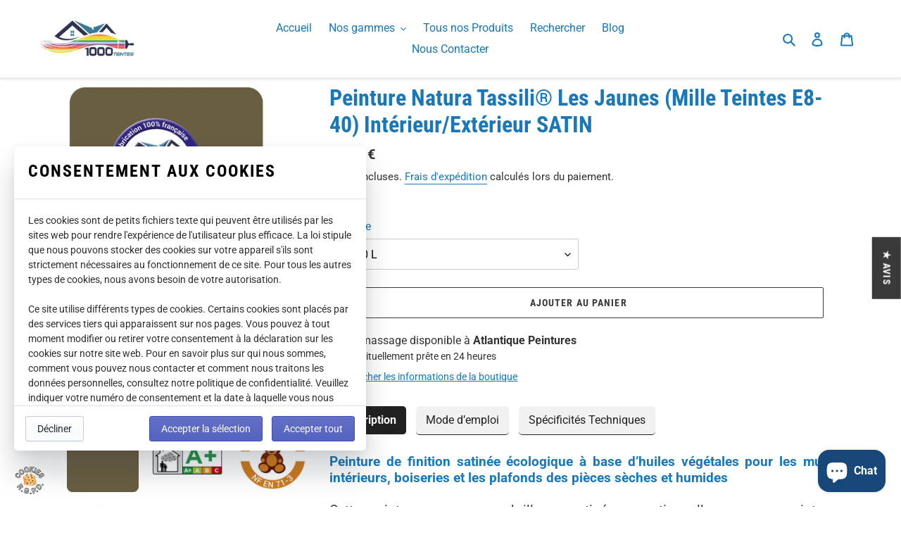

--- FILE ---
content_type: text/html; charset=utf-8
request_url: https://1000-teintes.com/fr-de/products/peinture-natura-tassili-interieur-satin-mille-teintes-e8-40-les-jaunes
body_size: 105384
content:
<!doctype html>
<html class="no-js" lang="fr">
<head>
  <meta name="google-site-verification" content="YKCXRsHf7X1yQCwk85hxqXsl2Hewz-0KCaDuZ5Xe0cI" />
  <meta charset="utf-8">
  <meta http-equiv="X-UA-Compatible" content="IE=edge,chrome=1">
  <meta name="viewport" content="width=device-width,initial-scale=1">
  <meta name="theme-color" content="#3a3a3a">

  <link rel="preconnect" href="https://cdn.shopify.com" crossorigin>
  <link rel="preconnect" href="https://fonts.shopifycdn.com" crossorigin>
  <link rel="preconnect" href="https://monorail-edge.shopifysvc.com"><link rel="preload" href="//1000-teintes.com/cdn/shop/t/38/assets/theme.css?v=179346729072331537181669296188" as="style">
  <link rel="preload" as="font" href="//1000-teintes.com/cdn/fonts/roboto_condensed/robotocondensed_n7.0c73a613503672be244d2f29ab6ddd3fc3cc69ae.woff2" type="font/woff2" crossorigin>
  <link rel="preload" as="font" href="//1000-teintes.com/cdn/fonts/roboto/roboto_n4.2019d890f07b1852f56ce63ba45b2db45d852cba.woff2" type="font/woff2" crossorigin>
  <link rel="preload" as="font" href="//1000-teintes.com/cdn/fonts/roboto/roboto_n7.f38007a10afbbde8976c4056bfe890710d51dec2.woff2" type="font/woff2" crossorigin>
  <link rel="preload" href="//1000-teintes.com/cdn/shop/t/38/assets/theme.js?v=17677557190141067201669296188" as="script">
  <link rel="preload" href="//1000-teintes.com/cdn/shop/t/38/assets/lazysizes.js?v=63098554868324070131669296188" as="script"><link rel="canonical" href="https://1000-teintes.com/fr-de/products/peinture-natura-tassili-interieur-satin-mille-teintes-e8-40-les-jaunes"><link rel="shortcut icon" href="//1000-teintes.com/cdn/shop/files/Logorondcercleblanc_32x32.png?v=1648645309" type="image/png"><title>Les pigments du bien-être pour un cadre de vie sain riche en couleurs !</title><meta name="description" content="🥇 Une peinture écologique française de qualité professionnelle, couvrante, facile à utiliser et sans odeur | Au meilleur tarif 💶"><!-- /snippets/social-meta-tags.liquid -->


<meta property="og:site_name" content="1000-teintes.com">
<meta property="og:url" content="https://1000-teintes.com/fr-de/products/peinture-natura-tassili-interieur-satin-mille-teintes-e8-40-les-jaunes">
<meta property="og:title" content="Les pigments du bien-être pour un cadre de vie sain riche en couleurs !">
<meta property="og:type" content="product">
<meta property="og:description" content="🥇 Une peinture écologique française de qualité professionnelle, couvrante, facile à utiliser et sans odeur | Au meilleur tarif 💶"><meta property="og:image" content="http://1000-teintes.com/cdn/shop/products/peinture-natura-tassili-interieur-satin-mille-teintes-e8-40-les-jaunes-1.jpg?v=1621370859">
  <meta property="og:image:secure_url" content="https://1000-teintes.com/cdn/shop/products/peinture-natura-tassili-interieur-satin-mille-teintes-e8-40-les-jaunes-1.jpg?v=1621370859">
  <meta property="og:image:width" content="600">
  <meta property="og:image:height" content="600">
  <meta property="og:price:amount" content="35,60">
  <meta property="og:price:currency" content="EUR">



<meta name="twitter:card" content="summary_large_image">
<meta name="twitter:title" content="Les pigments du bien-être pour un cadre de vie sain riche en couleurs !">
<meta name="twitter:description" content="🥇 Une peinture écologique française de qualité professionnelle, couvrante, facile à utiliser et sans odeur | Au meilleur tarif 💶">

  
<style data-shopify>
:root {
    --color-text: #1878b9;
    --color-text-rgb: 24, 120, 185;
    --color-body-text: #333232;
    --color-sale-text: #1878b9;
    --color-small-button-text-border: #3a3a3a;
    --color-text-field: #ffffff;
    --color-text-field-text: #000000;
    --color-text-field-text-rgb: 0, 0, 0;

    --color-btn-primary: #3a3a3a;
    --color-btn-primary-darker: #212121;
    --color-btn-primary-text: #ffffff;

    --color-blankstate: rgba(51, 50, 50, 0.35);
    --color-blankstate-border: rgba(51, 50, 50, 0.2);
    --color-blankstate-background: rgba(51, 50, 50, 0.1);

    --color-text-focus:#125b8c;
    --color-overlay-text-focus:#e6e6e6;
    --color-btn-primary-focus:#606060;
    --color-btn-social-focus:#d2d2d2;
    --color-small-button-text-border-focus:#606060;
    --predictive-search-focus:#f2f2f2;

    --color-body: #ffffff;
    --color-bg: #ffffff;
    --color-bg-rgb: 255, 255, 255;
    --color-bg-alt: rgba(51, 50, 50, 0.05);
    --color-bg-currency-selector: rgba(51, 50, 50, 0.2);

    --color-overlay-title-text: #ffffff;
    --color-image-overlay: #685858;
    --color-image-overlay-rgb: 104, 88, 88;--opacity-image-overlay: 0.4;--hover-overlay-opacity: 0.8;

    --color-border: #ebebeb;
    --color-border-form: #cccccc;
    --color-border-form-darker: #b3b3b3;

    --svg-select-icon: url(//1000-teintes.com/cdn/shop/t/38/assets/ico-select.svg?v=29003672709104678581669296188);
    --slick-img-url: url(//1000-teintes.com/cdn/shop/t/38/assets/ajax-loader.gif?v=41356863302472015721669296188);

    --font-weight-body--bold: 700;
    --font-weight-body--bolder: 700;

    --font-stack-header: "Roboto Condensed", sans-serif;
    --font-style-header: normal;
    --font-weight-header: 700;

    --font-stack-body: Roboto, sans-serif;
    --font-style-body: normal;
    --font-weight-body: 400;

    --font-size-header: 24;

    --font-size-base: 16;

    --font-h1-desktop: 32;
    --font-h1-mobile: 30;
    --font-h2-desktop: 18;
    --font-h2-mobile: 16;
    --font-h3-mobile: 18;
    --font-h4-desktop: 16;
    --font-h4-mobile: 14;
    --font-h5-desktop: 13;
    --font-h5-mobile: 12;
    --font-h6-desktop: 12;
    --font-h6-mobile: 11;

    --font-mega-title-large-desktop: 60;

    --font-rich-text-large: 18;
    --font-rich-text-small: 14;

    
--color-video-bg: #f2f2f2;

    
    --global-color-image-loader-primary: rgba(24, 120, 185, 0.06);
    --global-color-image-loader-secondary: rgba(24, 120, 185, 0.12);
  }
</style>


  <style>*,::after,::before{box-sizing:border-box}body{margin:0}body,html{background-color:var(--color-body)}body,button{font-size:calc(var(--font-size-base) * 1px);font-family:var(--font-stack-body);font-style:var(--font-style-body);font-weight:var(--font-weight-body);color:var(--color-text);line-height:1.5}body,button{-webkit-font-smoothing:antialiased;-webkit-text-size-adjust:100%}.border-bottom{border-bottom:1px solid var(--color-border)}.btn--link{background-color:transparent;border:0;margin:0;color:var(--color-text);text-align:left}.text-right{text-align:right}.icon{display:inline-block;width:20px;height:20px;vertical-align:middle;fill:currentColor}.icon__fallback-text,.visually-hidden{position:absolute!important;overflow:hidden;clip:rect(0 0 0 0);height:1px;width:1px;margin:-1px;padding:0;border:0}svg.icon:not(.icon--full-color) circle,svg.icon:not(.icon--full-color) ellipse,svg.icon:not(.icon--full-color) g,svg.icon:not(.icon--full-color) line,svg.icon:not(.icon--full-color) path,svg.icon:not(.icon--full-color) polygon,svg.icon:not(.icon--full-color) polyline,svg.icon:not(.icon--full-color) rect,symbol.icon:not(.icon--full-color) circle,symbol.icon:not(.icon--full-color) ellipse,symbol.icon:not(.icon--full-color) g,symbol.icon:not(.icon--full-color) line,symbol.icon:not(.icon--full-color) path,symbol.icon:not(.icon--full-color) polygon,symbol.icon:not(.icon--full-color) polyline,symbol.icon:not(.icon--full-color) rect{fill:inherit;stroke:inherit}li{list-style:none}.list--inline{padding:0;margin:0}.list--inline>li{display:inline-block;margin-bottom:0;vertical-align:middle}a{color:var(--color-text);text-decoration:none}.h1,.h2,h1,h2{margin:0 0 17.5px;font-family:var(--font-stack-header);font-style:var(--font-style-header);font-weight:var(--font-weight-header);line-height:1.2;overflow-wrap:break-word;word-wrap:break-word}.h1 a,.h2 a,h1 a,h2 a{color:inherit;text-decoration:none;font-weight:inherit}.h1,h1{font-size:calc(((var(--font-h1-desktop))/ (var(--font-size-base))) * 1em);text-transform:none;letter-spacing:0}@media only screen and (max-width:749px){.h1,h1{font-size:calc(((var(--font-h1-mobile))/ (var(--font-size-base))) * 1em)}}.h2,h2{font-size:calc(((var(--font-h2-desktop))/ (var(--font-size-base))) * 1em);text-transform:uppercase;letter-spacing:.1em}@media only screen and (max-width:749px){.h2,h2{font-size:calc(((var(--font-h2-mobile))/ (var(--font-size-base))) * 1em)}}p{color:var(--color-body-text);margin:0 0 19.44444px}@media only screen and (max-width:749px){p{font-size:calc(((var(--font-size-base) - 1)/ (var(--font-size-base))) * 1em)}}p:last-child{margin-bottom:0}@media only screen and (max-width:749px){.small--hide{display:none!important}}.grid{list-style:none;margin:0;padding:0;margin-left:-30px}.grid::after{content:'';display:table;clear:both}@media only screen and (max-width:749px){.grid{margin-left:-22px}}.grid::after{content:'';display:table;clear:both}.grid--no-gutters{margin-left:0}.grid--no-gutters .grid__item{padding-left:0}.grid--table{display:table;table-layout:fixed;width:100%}.grid--table>.grid__item{float:none;display:table-cell;vertical-align:middle}.grid__item{float:left;padding-left:30px;width:100%}@media only screen and (max-width:749px){.grid__item{padding-left:22px}}.grid__item[class*="--push"]{position:relative}@media only screen and (min-width:750px){.medium-up--one-quarter{width:25%}.medium-up--push-one-third{width:33.33%}.medium-up--one-half{width:50%}.medium-up--push-one-third{left:33.33%;position:relative}}.site-header{position:relative;background-color:var(--color-body)}@media only screen and (max-width:749px){.site-header{border-bottom:1px solid var(--color-border)}}@media only screen and (min-width:750px){.site-header{padding:0 55px}.site-header.logo--center{padding-top:30px}}.site-header__logo{margin:15px 0}.logo-align--center .site-header__logo{text-align:center;margin:0 auto}@media only screen and (max-width:749px){.logo-align--center .site-header__logo{text-align:left;margin:15px 0}}@media only screen and (max-width:749px){.site-header__logo{padding-left:22px;text-align:left}.site-header__logo img{margin:0}}.site-header__logo-link{display:inline-block;word-break:break-word}@media only screen and (min-width:750px){.logo-align--center .site-header__logo-link{margin:0 auto}}.site-header__logo-image{display:block}@media only screen and (min-width:750px){.site-header__logo-image{margin:0 auto}}.site-header__logo-image img{width:100%}.site-header__logo-image--centered img{margin:0 auto}.site-header__logo img{display:block}.site-header__icons{position:relative;white-space:nowrap}@media only screen and (max-width:749px){.site-header__icons{width:auto;padding-right:13px}.site-header__icons .btn--link,.site-header__icons .site-header__cart{font-size:calc(((var(--font-size-base))/ (var(--font-size-base))) * 1em)}}.site-header__icons-wrapper{position:relative;display:-webkit-flex;display:-ms-flexbox;display:flex;width:100%;-ms-flex-align:center;-webkit-align-items:center;-moz-align-items:center;-ms-align-items:center;-o-align-items:center;align-items:center;-webkit-justify-content:flex-end;-ms-justify-content:flex-end;justify-content:flex-end}.site-header__account,.site-header__cart,.site-header__search{position:relative}.site-header__search.site-header__icon{display:none}@media only screen and (min-width:1400px){.site-header__search.site-header__icon{display:block}}.site-header__search-toggle{display:block}@media only screen and (min-width:750px){.site-header__account,.site-header__cart{padding:10px 11px}}.site-header__cart-title,.site-header__search-title{position:absolute!important;overflow:hidden;clip:rect(0 0 0 0);height:1px;width:1px;margin:-1px;padding:0;border:0;display:block;vertical-align:middle}.site-header__cart-title{margin-right:3px}.site-header__cart-count{display:flex;align-items:center;justify-content:center;position:absolute;right:.4rem;top:.2rem;font-weight:700;background-color:var(--color-btn-primary);color:var(--color-btn-primary-text);border-radius:50%;min-width:1em;height:1em}.site-header__cart-count span{font-family:HelveticaNeue,"Helvetica Neue",Helvetica,Arial,sans-serif;font-size:calc(11em / 16);line-height:1}@media only screen and (max-width:749px){.site-header__cart-count{top:calc(7em / 16);right:0;border-radius:50%;min-width:calc(19em / 16);height:calc(19em / 16)}}@media only screen and (max-width:749px){.site-header__cart-count span{padding:.25em calc(6em / 16);font-size:12px}}.site-header__menu{display:none}@media only screen and (max-width:749px){.site-header__icon{display:inline-block;vertical-align:middle;padding:10px 11px;margin:0}}@media only screen and (min-width:750px){.site-header__icon .icon-search{margin-right:3px}}.announcement-bar{z-index:10;position:relative;text-align:center;border-bottom:1px solid transparent;padding:2px}.announcement-bar__link{display:block}.announcement-bar__message{display:block;padding:11px 22px;font-size:calc(((16)/ (var(--font-size-base))) * 1em);font-weight:var(--font-weight-header)}@media only screen and (min-width:750px){.announcement-bar__message{padding-left:55px;padding-right:55px}}.site-nav{position:relative;padding:0;text-align:center;margin:25px 0}.site-nav a{padding:3px 10px}.site-nav__link{display:block;white-space:nowrap}.site-nav--centered .site-nav__link{padding-top:0}.site-nav__link .icon-chevron-down{width:calc(8em / 16);height:calc(8em / 16);margin-left:.5rem}.site-nav__label{border-bottom:1px solid transparent}.site-nav__link--active .site-nav__label{border-bottom-color:var(--color-text)}.site-nav__link--button{border:none;background-color:transparent;padding:3px 10px}.site-header__mobile-nav{z-index:11;position:relative;background-color:var(--color-body)}@media only screen and (max-width:749px){.site-header__mobile-nav{display:-webkit-flex;display:-ms-flexbox;display:flex;width:100%;-ms-flex-align:center;-webkit-align-items:center;-moz-align-items:center;-ms-align-items:center;-o-align-items:center;align-items:center}}.mobile-nav--open .icon-close{display:none}.main-content{opacity:0}.main-content .shopify-section{display:none}.main-content .shopify-section:first-child{display:inherit}.critical-hidden{display:none}</style>

  <script>
    window.performance.mark('debut:theme_stylesheet_loaded.start');

    function onLoadStylesheet() {
      performance.mark('debut:theme_stylesheet_loaded.end');
      performance.measure('debut:theme_stylesheet_loaded', 'debut:theme_stylesheet_loaded.start', 'debut:theme_stylesheet_loaded.end');

      var url = "//1000-teintes.com/cdn/shop/t/38/assets/theme.css?v=179346729072331537181669296188";
      var link = document.querySelector('link[href="' + url + '"]');
      link.loaded = true;
      link.dispatchEvent(new Event('load'));
    }
  </script>

  <link rel="stylesheet" href="//1000-teintes.com/cdn/shop/t/38/assets/theme.css?v=179346729072331537181669296188" type="text/css" media="print" onload="this.media='all';onLoadStylesheet()">

  <style>
    @font-face {
  font-family: "Roboto Condensed";
  font-weight: 700;
  font-style: normal;
  font-display: swap;
  src: url("//1000-teintes.com/cdn/fonts/roboto_condensed/robotocondensed_n7.0c73a613503672be244d2f29ab6ddd3fc3cc69ae.woff2") format("woff2"),
       url("//1000-teintes.com/cdn/fonts/roboto_condensed/robotocondensed_n7.ef6ece86ba55f49c27c4904a493c283a40f3a66e.woff") format("woff");
}

    @font-face {
  font-family: Roboto;
  font-weight: 400;
  font-style: normal;
  font-display: swap;
  src: url("//1000-teintes.com/cdn/fonts/roboto/roboto_n4.2019d890f07b1852f56ce63ba45b2db45d852cba.woff2") format("woff2"),
       url("//1000-teintes.com/cdn/fonts/roboto/roboto_n4.238690e0007583582327135619c5f7971652fa9d.woff") format("woff");
}

    @font-face {
  font-family: Roboto;
  font-weight: 700;
  font-style: normal;
  font-display: swap;
  src: url("//1000-teintes.com/cdn/fonts/roboto/roboto_n7.f38007a10afbbde8976c4056bfe890710d51dec2.woff2") format("woff2"),
       url("//1000-teintes.com/cdn/fonts/roboto/roboto_n7.94bfdd3e80c7be00e128703d245c207769d763f9.woff") format("woff");
}

    @font-face {
  font-family: Roboto;
  font-weight: 700;
  font-style: normal;
  font-display: swap;
  src: url("//1000-teintes.com/cdn/fonts/roboto/roboto_n7.f38007a10afbbde8976c4056bfe890710d51dec2.woff2") format("woff2"),
       url("//1000-teintes.com/cdn/fonts/roboto/roboto_n7.94bfdd3e80c7be00e128703d245c207769d763f9.woff") format("woff");
}

    @font-face {
  font-family: Roboto;
  font-weight: 400;
  font-style: italic;
  font-display: swap;
  src: url("//1000-teintes.com/cdn/fonts/roboto/roboto_i4.57ce898ccda22ee84f49e6b57ae302250655e2d4.woff2") format("woff2"),
       url("//1000-teintes.com/cdn/fonts/roboto/roboto_i4.b21f3bd061cbcb83b824ae8c7671a82587b264bf.woff") format("woff");
}

    @font-face {
  font-family: Roboto;
  font-weight: 700;
  font-style: italic;
  font-display: swap;
  src: url("//1000-teintes.com/cdn/fonts/roboto/roboto_i7.7ccaf9410746f2c53340607c42c43f90a9005937.woff2") format("woff2"),
       url("//1000-teintes.com/cdn/fonts/roboto/roboto_i7.49ec21cdd7148292bffea74c62c0df6e93551516.woff") format("woff");
}

  </style>

  <script>
    var theme = {
      breakpoints: {
        medium: 750,
        large: 990,
        widescreen: 1400
      },
      strings: {
        addToCart: "Ajouter au panier",
        soldOut: "Épuisé",
        unavailable: "Non disponible",
        regularPrice: "Prix normal",
        salePrice: "Prix réduit",
        sale: "Solde",
        fromLowestPrice: "de [price]",
        vendor: "Distributeur",
        showMore: "Afficher plus",
        showLess: "Afficher moins",
        searchFor: "Rechercher",
        addressError: "Une erreur s\u0026#39;est produite dans la recherche de cette adresse",
        addressNoResults: "Aucun résultat pour cette adresse",
        addressQueryLimit: "Vous avez dépassé la limite d'utilisation de l'API de Google. Pensez à mettre à niveau vers un \u003ca href=\"https:\/\/developers.google.com\/maps\/premium\/usage-limits\"\u003eforfait premium\u003c\/a\u003e.",
        authError: "Une erreur s'est produite lors de l'authentification de votre compte Google Maps.",
        newWindow: "S\u0026#39;ouvre dans une nouvelle fenêtre.",
        external: "Ouvre un site externe.",
        newWindowExternal: "Ouvre un site externe dans une nouvelle fenêtre.",
        removeLabel: "Supprimer [product]",
        update: "Mettre à jour",
        quantity: "Quantité",
        discountedTotal: "Total après réduction",
        regularTotal: "Total avant réduction",
        priceColumn: "Voir les détails de la réduction dans la colonne Prix.",
        quantityMinimumMessage: "La quantité doit être supérieure ou égale à 1",
        cartError: "Une erreur est survenue lors de l’actualisation de votre panier. Essayez de nouveau s’il vous plaît.",
        removedItemMessage: "\u003cspan class=\"cart__removed-product-details\"\u003e([quantity]) [link]\u003c\/span\u003e supprimé(s) de votre panier.",
        unitPrice: "Prix unitaire",
        unitPriceSeparator: "par",
        oneCartCount: "1 article",
        otherCartCount: "[count] article",
        quantityLabel: "Quantité : [count]",
        products: "Produits",
        loading: "Chargement",
        number_of_results: "[result_number] sur [results_count]",
        number_of_results_found: "[results_count] résultats trouvés",
        one_result_found: "1 résultat trouvé"
      },
      moneyFormat: "{{amount_with_comma_separator}} €",
      moneyFormatWithCurrency: "€ {{amount_with_comma_separator}} EUR",
      settings: {
        predictiveSearchEnabled: true,
        predictiveSearchShowPrice: false,
        predictiveSearchShowVendor: false
      },
      stylesheet: "//1000-teintes.com/cdn/shop/t/38/assets/theme.css?v=179346729072331537181669296188"
    }

    document.documentElement.className = document.documentElement.className.replace('no-js', 'js');
  </script><script src="//1000-teintes.com/cdn/shop/t/38/assets/theme.js?v=17677557190141067201669296188" defer="defer"></script>
  <script src="//1000-teintes.com/cdn/shop/t/38/assets/lazysizes.js?v=63098554868324070131669296188" async="async"></script>

  <script type="text/javascript">
    if (window.MSInputMethodContext && document.documentMode) {
      var scripts = document.getElementsByTagName('script')[0];
      var polyfill = document.createElement("script");
      polyfill.defer = true;
      polyfill.src = "//1000-teintes.com/cdn/shop/t/38/assets/ie11CustomProperties.min.js?v=146208399201472936201669296188";

      scripts.parentNode.insertBefore(polyfill, scripts);
    }

   
<script type="text/javascript">
    (function(c,l,a,r,i,t,y){
        c[a]=c[a]||function(){(c[a].q=c[a].q||[]).push(arguments)};
        t=l.createElement(r);t.async=1;t.src="https://www.clarity.ms/tag/"+i;
        y=l.getElementsByTagName(r)[0];y.parentNode.insertBefore(t,y);
    })(window, document, "clarity", "script", "hzlebhfg7z");
</script>

    
  </script>

  <script>window.performance && window.performance.mark && window.performance.mark('shopify.content_for_header.start');</script><meta id="shopify-digital-wallet" name="shopify-digital-wallet" content="/52144636063/digital_wallets/dialog">
<meta name="shopify-checkout-api-token" content="931cc30bd1ad15ab612b602e352f5fb8">
<meta id="in-context-paypal-metadata" data-shop-id="52144636063" data-venmo-supported="false" data-environment="production" data-locale="fr_FR" data-paypal-v4="true" data-currency="EUR">
<link rel="alternate" hreflang="x-default" href="https://1000-teintes.com/products/peinture-natura-tassili-interieur-satin-mille-teintes-e8-40-les-jaunes">
<link rel="alternate" hreflang="fr" href="https://1000-teintes.com/products/peinture-natura-tassili-interieur-satin-mille-teintes-e8-40-les-jaunes">
<link rel="alternate" hreflang="fr-BE" href="https://1000-teintes.com/fr-be/products/peinture-natura-tassili-interieur-satin-mille-teintes-e8-40-les-jaunes">
<link rel="alternate" hreflang="fr-DE" href="https://1000-teintes.com/fr-de/products/peinture-natura-tassili-interieur-satin-mille-teintes-e8-40-les-jaunes">
<link rel="alternate" hreflang="fr-CH" href="https://1000-teintes.com/fr-ch/products/peinture-natura-tassili-interieur-satin-mille-teintes-e8-40-les-jaunes">
<link rel="alternate" hreflang="fr-IT" href="https://1000-teintes.com/fr-it/products/peinture-natura-tassili-interieur-satin-mille-teintes-e8-40-les-jaunes">
<link rel="alternate" hreflang="fr-ES" href="https://1000-teintes.com/fr-es/products/peinture-natura-tassili-interieur-satin-mille-teintes-e8-40-les-jaunes">
<link rel="alternate" hreflang="fr-PT" href="https://1000-teintes.com/fr-pt/products/peinture-natura-tassili-interieur-satin-mille-teintes-e8-40-les-jaunes">
<link rel="alternate" hreflang="fr-GB" href="https://1000-teintes.com/fr-uk/products/peinture-natura-tassili-interieur-satin-mille-teintes-e8-40-les-jaunes">
<link rel="alternate" type="application/json+oembed" href="https://1000-teintes.com/fr-de/products/peinture-natura-tassili-interieur-satin-mille-teintes-e8-40-les-jaunes.oembed">
<script async="async" src="/checkouts/internal/preloads.js?locale=fr-DE"></script>
<script id="apple-pay-shop-capabilities" type="application/json">{"shopId":52144636063,"countryCode":"FR","currencyCode":"EUR","merchantCapabilities":["supports3DS"],"merchantId":"gid:\/\/shopify\/Shop\/52144636063","merchantName":"1000-teintes.com","requiredBillingContactFields":["postalAddress","email","phone"],"requiredShippingContactFields":["postalAddress","email","phone"],"shippingType":"shipping","supportedNetworks":["visa","masterCard","amex","maestro"],"total":{"type":"pending","label":"1000-teintes.com","amount":"1.00"},"shopifyPaymentsEnabled":true,"supportsSubscriptions":true}</script>
<script id="shopify-features" type="application/json">{"accessToken":"931cc30bd1ad15ab612b602e352f5fb8","betas":["rich-media-storefront-analytics"],"domain":"1000-teintes.com","predictiveSearch":true,"shopId":52144636063,"locale":"fr"}</script>
<script>var Shopify = Shopify || {};
Shopify.shop = "1000-teintes.myshopify.com";
Shopify.locale = "fr";
Shopify.currency = {"active":"EUR","rate":"1.0"};
Shopify.country = "DE";
Shopify.theme = {"name":"The last but not the least !","id":136326873318,"schema_name":"Debut","schema_version":"17.9.1","theme_store_id":796,"role":"main"};
Shopify.theme.handle = "null";
Shopify.theme.style = {"id":null,"handle":null};
Shopify.cdnHost = "1000-teintes.com/cdn";
Shopify.routes = Shopify.routes || {};
Shopify.routes.root = "/fr-de/";</script>
<script type="module">!function(o){(o.Shopify=o.Shopify||{}).modules=!0}(window);</script>
<script>!function(o){function n(){var o=[];function n(){o.push(Array.prototype.slice.apply(arguments))}return n.q=o,n}var t=o.Shopify=o.Shopify||{};t.loadFeatures=n(),t.autoloadFeatures=n()}(window);</script>
<script id="shop-js-analytics" type="application/json">{"pageType":"product"}</script>
<script defer="defer" async type="module" src="//1000-teintes.com/cdn/shopifycloud/shop-js/modules/v2/client.init-shop-cart-sync_DyYWCJny.fr.esm.js"></script>
<script defer="defer" async type="module" src="//1000-teintes.com/cdn/shopifycloud/shop-js/modules/v2/chunk.common_BDBm0ZZC.esm.js"></script>
<script type="module">
  await import("//1000-teintes.com/cdn/shopifycloud/shop-js/modules/v2/client.init-shop-cart-sync_DyYWCJny.fr.esm.js");
await import("//1000-teintes.com/cdn/shopifycloud/shop-js/modules/v2/chunk.common_BDBm0ZZC.esm.js");

  window.Shopify.SignInWithShop?.initShopCartSync?.({"fedCMEnabled":true,"windoidEnabled":true});

</script>
<script>(function() {
  var isLoaded = false;
  function asyncLoad() {
    if (isLoaded) return;
    isLoaded = true;
    var urls = ["https:\/\/tabs.stationmade.com\/registered-scripts\/tabs-by-station.js?shop=1000-teintes.myshopify.com","https:\/\/cloudsearch-1f874.kxcdn.com\/shopify.js?srp=\/a\/search\u0026filtersEnabled=1\u0026shop=1000-teintes.myshopify.com","https:\/\/d1564fddzjmdj5.cloudfront.net\/initializercolissimo.js?app_name=happycolissimo\u0026cloud=d1564fddzjmdj5.cloudfront.net\u0026shop=1000-teintes.myshopify.com","https:\/\/legal-app.common-services.com\/public\/cs_consent_modal.js?shop=1000-teintes.myshopify.com","\/\/cdn.shopify.com\/proxy\/5971b9844caeda2048169ef0d8b5495030fc36c1c37a00153896e7b5632a141b\/bingshoppingtool-t2app-prod.trafficmanager.net\/uet\/tracking_script?shop=1000-teintes.myshopify.com\u0026sp-cache-control=cHVibGljLCBtYXgtYWdlPTkwMA"];
    for (var i = 0; i < urls.length; i++) {
      var s = document.createElement('script');
      s.type = 'text/javascript';
      s.async = true;
      s.src = urls[i];
      var x = document.getElementsByTagName('script')[0];
      x.parentNode.insertBefore(s, x);
    }
  };
  if(window.attachEvent) {
    window.attachEvent('onload', asyncLoad);
  } else {
    window.addEventListener('load', asyncLoad, false);
  }
})();</script>
<script id="__st">var __st={"a":52144636063,"offset":3600,"reqid":"6ff72669-2c6b-4f34-9796-ea6a3155892e-1768928345","pageurl":"1000-teintes.com\/fr-de\/products\/peinture-natura-tassili-interieur-satin-mille-teintes-e8-40-les-jaunes","u":"71a91c6a41b0","p":"product","rtyp":"product","rid":6739630620831};</script>
<script>window.ShopifyPaypalV4VisibilityTracking = true;</script>
<script id="captcha-bootstrap">!function(){'use strict';const t='contact',e='account',n='new_comment',o=[[t,t],['blogs',n],['comments',n],[t,'customer']],c=[[e,'customer_login'],[e,'guest_login'],[e,'recover_customer_password'],[e,'create_customer']],r=t=>t.map((([t,e])=>`form[action*='/${t}']:not([data-nocaptcha='true']) input[name='form_type'][value='${e}']`)).join(','),a=t=>()=>t?[...document.querySelectorAll(t)].map((t=>t.form)):[];function s(){const t=[...o],e=r(t);return a(e)}const i='password',u='form_key',d=['recaptcha-v3-token','g-recaptcha-response','h-captcha-response',i],f=()=>{try{return window.sessionStorage}catch{return}},m='__shopify_v',_=t=>t.elements[u];function p(t,e,n=!1){try{const o=window.sessionStorage,c=JSON.parse(o.getItem(e)),{data:r}=function(t){const{data:e,action:n}=t;return t[m]||n?{data:e,action:n}:{data:t,action:n}}(c);for(const[e,n]of Object.entries(r))t.elements[e]&&(t.elements[e].value=n);n&&o.removeItem(e)}catch(o){console.error('form repopulation failed',{error:o})}}const l='form_type',E='cptcha';function T(t){t.dataset[E]=!0}const w=window,h=w.document,L='Shopify',v='ce_forms',y='captcha';let A=!1;((t,e)=>{const n=(g='f06e6c50-85a8-45c8-87d0-21a2b65856fe',I='https://cdn.shopify.com/shopifycloud/storefront-forms-hcaptcha/ce_storefront_forms_captcha_hcaptcha.v1.5.2.iife.js',D={infoText:'Protégé par hCaptcha',privacyText:'Confidentialité',termsText:'Conditions'},(t,e,n)=>{const o=w[L][v],c=o.bindForm;if(c)return c(t,g,e,D).then(n);var r;o.q.push([[t,g,e,D],n]),r=I,A||(h.body.append(Object.assign(h.createElement('script'),{id:'captcha-provider',async:!0,src:r})),A=!0)});var g,I,D;w[L]=w[L]||{},w[L][v]=w[L][v]||{},w[L][v].q=[],w[L][y]=w[L][y]||{},w[L][y].protect=function(t,e){n(t,void 0,e),T(t)},Object.freeze(w[L][y]),function(t,e,n,w,h,L){const[v,y,A,g]=function(t,e,n){const i=e?o:[],u=t?c:[],d=[...i,...u],f=r(d),m=r(i),_=r(d.filter((([t,e])=>n.includes(e))));return[a(f),a(m),a(_),s()]}(w,h,L),I=t=>{const e=t.target;return e instanceof HTMLFormElement?e:e&&e.form},D=t=>v().includes(t);t.addEventListener('submit',(t=>{const e=I(t);if(!e)return;const n=D(e)&&!e.dataset.hcaptchaBound&&!e.dataset.recaptchaBound,o=_(e),c=g().includes(e)&&(!o||!o.value);(n||c)&&t.preventDefault(),c&&!n&&(function(t){try{if(!f())return;!function(t){const e=f();if(!e)return;const n=_(t);if(!n)return;const o=n.value;o&&e.removeItem(o)}(t);const e=Array.from(Array(32),(()=>Math.random().toString(36)[2])).join('');!function(t,e){_(t)||t.append(Object.assign(document.createElement('input'),{type:'hidden',name:u})),t.elements[u].value=e}(t,e),function(t,e){const n=f();if(!n)return;const o=[...t.querySelectorAll(`input[type='${i}']`)].map((({name:t})=>t)),c=[...d,...o],r={};for(const[a,s]of new FormData(t).entries())c.includes(a)||(r[a]=s);n.setItem(e,JSON.stringify({[m]:1,action:t.action,data:r}))}(t,e)}catch(e){console.error('failed to persist form',e)}}(e),e.submit())}));const S=(t,e)=>{t&&!t.dataset[E]&&(n(t,e.some((e=>e===t))),T(t))};for(const o of['focusin','change'])t.addEventListener(o,(t=>{const e=I(t);D(e)&&S(e,y())}));const B=e.get('form_key'),M=e.get(l),P=B&&M;t.addEventListener('DOMContentLoaded',(()=>{const t=y();if(P)for(const e of t)e.elements[l].value===M&&p(e,B);[...new Set([...A(),...v().filter((t=>'true'===t.dataset.shopifyCaptcha))])].forEach((e=>S(e,t)))}))}(h,new URLSearchParams(w.location.search),n,t,e,['guest_login'])})(!0,!0)}();</script>
<script integrity="sha256-4kQ18oKyAcykRKYeNunJcIwy7WH5gtpwJnB7kiuLZ1E=" data-source-attribution="shopify.loadfeatures" defer="defer" src="//1000-teintes.com/cdn/shopifycloud/storefront/assets/storefront/load_feature-a0a9edcb.js" crossorigin="anonymous"></script>
<script data-source-attribution="shopify.dynamic_checkout.dynamic.init">var Shopify=Shopify||{};Shopify.PaymentButton=Shopify.PaymentButton||{isStorefrontPortableWallets:!0,init:function(){window.Shopify.PaymentButton.init=function(){};var t=document.createElement("script");t.src="https://1000-teintes.com/cdn/shopifycloud/portable-wallets/latest/portable-wallets.fr.js",t.type="module",document.head.appendChild(t)}};
</script>
<script data-source-attribution="shopify.dynamic_checkout.buyer_consent">
  function portableWalletsHideBuyerConsent(e){var t=document.getElementById("shopify-buyer-consent"),n=document.getElementById("shopify-subscription-policy-button");t&&n&&(t.classList.add("hidden"),t.setAttribute("aria-hidden","true"),n.removeEventListener("click",e))}function portableWalletsShowBuyerConsent(e){var t=document.getElementById("shopify-buyer-consent"),n=document.getElementById("shopify-subscription-policy-button");t&&n&&(t.classList.remove("hidden"),t.removeAttribute("aria-hidden"),n.addEventListener("click",e))}window.Shopify?.PaymentButton&&(window.Shopify.PaymentButton.hideBuyerConsent=portableWalletsHideBuyerConsent,window.Shopify.PaymentButton.showBuyerConsent=portableWalletsShowBuyerConsent);
</script>
<script data-source-attribution="shopify.dynamic_checkout.cart.bootstrap">document.addEventListener("DOMContentLoaded",(function(){function t(){return document.querySelector("shopify-accelerated-checkout-cart, shopify-accelerated-checkout")}if(t())Shopify.PaymentButton.init();else{new MutationObserver((function(e,n){t()&&(Shopify.PaymentButton.init(),n.disconnect())})).observe(document.body,{childList:!0,subtree:!0})}}));
</script>
<link id="shopify-accelerated-checkout-styles" rel="stylesheet" media="screen" href="https://1000-teintes.com/cdn/shopifycloud/portable-wallets/latest/accelerated-checkout-backwards-compat.css" crossorigin="anonymous">
<style id="shopify-accelerated-checkout-cart">
        #shopify-buyer-consent {
  margin-top: 1em;
  display: inline-block;
  width: 100%;
}

#shopify-buyer-consent.hidden {
  display: none;
}

#shopify-subscription-policy-button {
  background: none;
  border: none;
  padding: 0;
  text-decoration: underline;
  font-size: inherit;
  cursor: pointer;
}

#shopify-subscription-policy-button::before {
  box-shadow: none;
}

      </style>

<script>window.performance && window.performance.mark && window.performance.mark('shopify.content_for_header.end');</script>

<script>
    
    
    
    
    var gsf_conversion_data = {page_type : 'product', event : 'view_item', data : {product_data : [{variant_id : 39898530807967, product_id : 6739630620831, name : "Peinture Natura Tassili® Les Jaunes (Mille Teintes E8-40) Intérieur/Extérieur SATIN", price : "35.60", currency : "EUR", sku : "1kT-TFS-MVI-100-367-1-230101-020602", brand : "1000-teintes.com", variant : "1.00 L", category : "Peinture"}], total_price : "35.60", shop_currency : "EUR"}};
    
</script>
  
<!-- Start of Judge.me Core -->
<link rel="dns-prefetch" href="https://cdn.judge.me/">
<script data-cfasync='false' class='jdgm-settings-script'>window.jdgmSettings={"pagination":5,"disable_web_reviews":false,"badge_no_review_text":"Aucun avis","badge_n_reviews_text":"{{ n }} avis","badge_star_color":"#f2de37","hide_badge_preview_if_no_reviews":true,"badge_hide_text":false,"enforce_center_preview_badge":false,"widget_title":"Avis Clients","widget_open_form_text":"Écrire un avis","widget_close_form_text":"Annuler l'avis","widget_refresh_page_text":"Actualiser la page","widget_summary_text":"Basé sur {{ number_of_reviews }} avis","widget_no_review_text":"Soyez le premier à écrire un avis","widget_name_field_text":"À propos de vous ","widget_verified_name_field_text":"Nom vérifié (public)","widget_name_placeholder_text":"votre Prénom et votre Nom (publiés selon le format choisi)","widget_required_field_error_text":"Ce champ est obligatoire.","widget_email_field_text":"Votre Adresse Mail","widget_verified_email_field_text":"Email vérifié (privé, ne peut pas être modifié)","widget_email_placeholder_text":"Ecrivez ici votre adresse mail ici (non publiée)","widget_email_field_error_text":"Veuillez entrer une adresse email valide.","widget_rating_field_text":"Évaluation","widget_review_title_field_text":"Titre de l'avis","widget_review_title_placeholder_text":"Donnez un Titre à votre Avis","widget_review_body_field_text":"Détaillez Votre Avis","widget_review_body_placeholder_text":"Écrivez vos commentaires ici...","widget_pictures_field_text":"Vous pouvez joindre des Photos ici (facultatif)","widget_submit_review_text":"Soumettre l'avis","widget_submit_verified_review_text":"Soumettre un avis vérifié","widget_submit_success_msg_with_auto_publish":"Merci ! Veuillez actualiser la page dans quelques instants pour voir votre avis. Vous pouvez supprimer ou modifier votre avis en vous connectant à \u003ca href='https://judge.me/login' target='_blank' rel='nofollow noopener'\u003eJudge.me\u003c/a\u003e","widget_submit_success_msg_no_auto_publish":"Merci ! Votre avis sera publié dès qu'il sera approuvé par l'administrateur de la boutique. Vous pouvez supprimer ou modifier votre avis en vous connectant à \u003ca href='https://judge.me/login' target='_blank' rel='nofollow noopener'\u003eJudge.me\u003c/a\u003e","widget_show_default_reviews_out_of_total_text":"Affichage de {{ n_reviews_shown }} sur {{ n_reviews }} avis.","widget_show_all_link_text":"Tout afficher","widget_show_less_link_text":"Afficher moins","widget_author_said_text":"{{ reviewer_name }} a dit :","widget_days_text":"il y a {{ n }} jour/jours","widget_weeks_text":"il y a {{ n }} semaine/semaines","widget_months_text":"il y a {{ n }} mois","widget_years_text":"il y a {{ n }} an/ans","widget_yesterday_text":"Hier","widget_today_text":"Aujourd'hui","widget_replied_text":"\u003e\u003e {{ shop_name }} a répondu :","widget_read_more_text":"Lire plus","widget_reviewer_name_as_initial":"","widget_rating_filter_color":"#3c8dc4","widget_rating_filter_see_all_text":"Voir tous les avis","widget_sorting_most_recent_text":"Plus récents","widget_sorting_highest_rating_text":"Meilleures notes","widget_sorting_lowest_rating_text":"Notes les plus basses","widget_sorting_with_pictures_text":"Uniquement les photos","widget_sorting_most_helpful_text":"Plus utiles","widget_open_question_form_text":"Poser une question","widget_reviews_subtab_text":"Avis","widget_questions_subtab_text":"Questions","widget_question_label_text":"Question","widget_answer_label_text":"Réponse","widget_question_placeholder_text":"Écrivez votre question ici","widget_submit_question_text":"Soumettre la question","widget_question_submit_success_text":"Merci pour votre question ! Nous vous notifierons dès qu'elle aura une réponse.","widget_star_color":"#f2de37","verified_badge_text":"Vérifié","verified_badge_bg_color":"","verified_badge_text_color":"","verified_badge_placement":"left-of-reviewer-name","widget_review_max_height":2,"widget_hide_border":false,"widget_social_share":true,"widget_thumb":true,"widget_review_location_show":true,"widget_location_format":"full_country_state_name","all_reviews_include_out_of_store_products":true,"all_reviews_out_of_store_text":"(hors boutique)","all_reviews_pagination":100,"all_reviews_product_name_prefix_text":"à propos de","enable_review_pictures":true,"enable_question_anwser":false,"widget_theme":"leex","review_date_format":"dd/mm/yyyy","default_sort_method":"most-recent","widget_product_reviews_subtab_text":"Avis Produits","widget_shop_reviews_subtab_text":"Avis Boutique","widget_other_products_reviews_text":"Avis pour d'autres produits","widget_store_reviews_subtab_text":"Avis de la boutique","widget_no_store_reviews_text":"Cette boutique n'a pas encore reçu d'avis","widget_web_restriction_product_reviews_text":"Ce produit n'a pas encore reçu d'avis","widget_no_items_text":"Aucun élément trouvé","widget_show_more_text":"Afficher plus","widget_write_a_store_review_text":"Donnez votre Avis","widget_other_languages_heading":"Avis dans d'autres langues","widget_translate_review_text":"Traduire l'avis en {{ language }}","widget_translating_review_text":"Traduction en cours...","widget_show_original_translation_text":"Afficher l'original ({{ language }})","widget_translate_review_failed_text":"Impossible de traduire cet avis.","widget_translate_review_retry_text":"Réessayer","widget_translate_review_try_again_later_text":"Réessayez plus tard","show_product_url_for_grouped_product":true,"widget_sorting_pictures_first_text":"Photos en premier","show_pictures_on_all_rev_page_mobile":true,"show_pictures_on_all_rev_page_desktop":true,"floating_tab_hide_mobile_install_preference":false,"floating_tab_button_name":"★ Avis","floating_tab_title":"Laissons nos clients parler pour nous","floating_tab_button_color":"","floating_tab_button_background_color":"","floating_tab_url":"","floating_tab_url_enabled":false,"floating_tab_tab_style":"text","all_reviews_text_badge_text":"Les clients nous notent {{ shop.metafields.judgeme.all_reviews_rating | round: 1 }}/5 basé sur {{ shop.metafields.judgeme.all_reviews_count }} avis.","all_reviews_text_badge_text_branded_style":"{{ shop.metafields.judgeme.all_reviews_rating | round: 1 }} sur 5 étoiles basé sur {{ shop.metafields.judgeme.all_reviews_count }} avis","is_all_reviews_text_badge_a_link":false,"show_stars_for_all_reviews_text_badge":false,"all_reviews_text_badge_url":"","all_reviews_text_style":"text","all_reviews_text_color_style":"judgeme_brand_color","all_reviews_text_color":"#108474","all_reviews_text_show_jm_brand":true,"featured_carousel_show_header":false,"featured_carousel_title":"Notre meilleure publicité, c'est vous !","testimonials_carousel_title":"Les clients nous disent","videos_carousel_title":"Histoire de clients réels","cards_carousel_title":"Les clients nous disent","featured_carousel_count_text":"Quelques Avis","featured_carousel_add_link_to_all_reviews_page":false,"featured_carousel_url":"","featured_carousel_show_images":true,"featured_carousel_autoslide_interval":3,"featured_carousel_arrows_on_the_sides":true,"featured_carousel_height":250,"featured_carousel_width":100,"featured_carousel_image_size":0,"featured_carousel_image_height":250,"featured_carousel_arrow_color":"#616161","verified_count_badge_style":"vintage","verified_count_badge_orientation":"horizontal","verified_count_badge_color_style":"judgeme_brand_color","verified_count_badge_color":"#108474","is_verified_count_badge_a_link":false,"verified_count_badge_url":"","verified_count_badge_show_jm_brand":true,"widget_rating_preset_default":5,"widget_first_sub_tab":"product-reviews","widget_show_histogram":true,"widget_histogram_use_custom_color":true,"widget_pagination_use_custom_color":true,"widget_star_use_custom_color":true,"widget_verified_badge_use_custom_color":false,"widget_write_review_use_custom_color":false,"picture_reminder_submit_button":"Upload Pictures","enable_review_videos":false,"mute_video_by_default":true,"widget_sorting_videos_first_text":"Vidéos en premier","widget_review_pending_text":"En attente","featured_carousel_items_for_large_screen":3,"social_share_options_order":"Facebook,Twitter","remove_microdata_snippet":false,"disable_json_ld":false,"enable_json_ld_products":false,"preview_badge_show_question_text":false,"preview_badge_no_question_text":"Aucune question","preview_badge_n_question_text":"{{ number_of_questions }} question/questions","qa_badge_show_icon":false,"qa_badge_position":"same-row","remove_judgeme_branding":false,"widget_add_search_bar":false,"widget_search_bar_placeholder":"Recherche","widget_sorting_verified_only_text":"Vérifiés uniquement","featured_carousel_theme":"default","featured_carousel_show_rating":true,"featured_carousel_show_title":true,"featured_carousel_show_body":true,"featured_carousel_show_date":false,"featured_carousel_show_reviewer":true,"featured_carousel_show_product":false,"featured_carousel_header_background_color":"#108474","featured_carousel_header_text_color":"#ffffff","featured_carousel_name_product_separator":"reviewed","featured_carousel_full_star_background":"#ecf056","featured_carousel_empty_star_background":"#ecf056","featured_carousel_vertical_theme_background":"#f9fafb","featured_carousel_verified_badge_enable":false,"featured_carousel_verified_badge_color":"#108474","featured_carousel_border_style":"round","featured_carousel_review_line_length_limit":3,"featured_carousel_more_reviews_button_text":"Lire plus d'avis","featured_carousel_view_product_button_text":"Voir le produit","all_reviews_page_load_reviews_on":"scroll","all_reviews_page_load_more_text":"Charger plus d'avis","disable_fb_tab_reviews":false,"enable_ajax_cdn_cache":false,"widget_public_name_text":"Format d''affichage choisi : ","default_reviewer_name":"John Smith","default_reviewer_name_has_non_latin":true,"widget_reviewer_anonymous":"Anonyme","medals_widget_title":"Médailles d'avis Judge.me","medals_widget_background_color":"#f9fafb","medals_widget_position":"footer_all_pages","medals_widget_border_color":"#f9fafb","medals_widget_verified_text_position":"left","medals_widget_use_monochromatic_version":false,"medals_widget_elements_color":"#108474","show_reviewer_avatar":true,"widget_invalid_yt_video_url_error_text":"Pas une URL de vidéo YouTube","widget_max_length_field_error_text":"Veuillez ne pas dépasser {0} caractères.","widget_show_country_flag":true,"widget_show_collected_via_shop_app":true,"widget_verified_by_shop_badge_style":"light","widget_verified_by_shop_text":"Vérifié par la boutique","widget_show_photo_gallery":false,"widget_load_with_code_splitting":true,"widget_ugc_install_preference":false,"widget_ugc_title":"Fait par nous, partagé par vous","widget_ugc_subtitle":"Taguez-nous pour voir votre photo mise en avant sur notre page","widget_ugc_arrows_color":"#ffffff","widget_ugc_primary_button_text":"Acheter maintenant","widget_ugc_primary_button_background_color":"#108474","widget_ugc_primary_button_text_color":"#ffffff","widget_ugc_primary_button_border_width":"0","widget_ugc_primary_button_border_style":"none","widget_ugc_primary_button_border_color":"#108474","widget_ugc_primary_button_border_radius":"25","widget_ugc_secondary_button_text":"Charger plus","widget_ugc_secondary_button_background_color":"#ffffff","widget_ugc_secondary_button_text_color":"#108474","widget_ugc_secondary_button_border_width":"2","widget_ugc_secondary_button_border_style":"solid","widget_ugc_secondary_button_border_color":"#108474","widget_ugc_secondary_button_border_radius":"25","widget_ugc_reviews_button_text":"Voir les avis","widget_ugc_reviews_button_background_color":"#ffffff","widget_ugc_reviews_button_text_color":"#108474","widget_ugc_reviews_button_border_width":"2","widget_ugc_reviews_button_border_style":"solid","widget_ugc_reviews_button_border_color":"#108474","widget_ugc_reviews_button_border_radius":"25","widget_ugc_reviews_button_link_to":"judgeme-reviews-page","widget_ugc_show_post_date":true,"widget_ugc_max_width":"800","widget_rating_metafield_value_type":true,"widget_primary_color":"#2f3136","widget_enable_secondary_color":false,"widget_secondary_color":"#f5edf4","widget_summary_average_rating_text":"{{ average_rating }} sur 5","widget_media_grid_title":"Photos \u0026 vidéos clients","widget_media_grid_see_more_text":"Voir plus","widget_round_style":true,"widget_show_product_medals":true,"widget_verified_by_judgeme_text":"Vérifié par Judge.me","widget_show_store_medals":true,"widget_verified_by_judgeme_text_in_store_medals":"Vérifié par Judge.me","widget_media_field_exceed_quantity_message":"Désolé, nous ne pouvons accepter que {{ max_media }} pour un avis.","widget_media_field_exceed_limit_message":"{{ file_name }} est trop volumineux, veuillez sélectionner un {{ media_type }} de moins de {{ size_limit }}MB.","widget_review_submitted_text":"Avis soumis !","widget_question_submitted_text":"Question soumise !","widget_close_form_text_question":"Annuler","widget_write_your_answer_here_text":"Écrivez votre réponse ici","widget_enabled_branded_link":true,"widget_show_collected_by_judgeme":false,"widget_reviewer_name_color":"","widget_write_review_text_color":"","widget_write_review_bg_color":"","widget_collected_by_judgeme_text":"collecté par Judge.me","widget_pagination_type":"standard","widget_load_more_text":"Charger plus","widget_load_more_color":"#48547c","widget_full_review_text":"Avis complet","widget_read_more_reviews_text":"Lire plus d'avis","widget_read_questions_text":"Lire les questions","widget_questions_and_answers_text":"Questions \u0026 Réponses","widget_verified_by_text":"Vérifié par","widget_verified_text":"Vérifié","widget_number_of_reviews_text":"{{ number_of_reviews }} avis","widget_back_button_text":"Retour","widget_next_button_text":"Suivant","widget_custom_forms_filter_button":"Filtres","custom_forms_style":"vertical","widget_show_review_information":false,"how_reviews_are_collected":"Comment les avis sont-ils collectés ?","widget_show_review_keywords":false,"widget_gdpr_statement":"Comment nous utilisons vos données : Nous vous contacterons uniquement à propos de l'avis que vous avez laissé, et seulement si nécessaire. En soumettant votre avis, vous acceptez les \u003ca href='https://judge.me/terms' target='_blank' rel='nofollow noopener'\u003econditions\u003c/a\u003e, la \u003ca href='https://judge.me/privacy' target='_blank' rel='nofollow noopener'\u003epolitique de confidentialité\u003c/a\u003e et les \u003ca href='https://judge.me/content-policy' target='_blank' rel='nofollow noopener'\u003epolitiques de contenu\u003c/a\u003e de Judge.me.","widget_multilingual_sorting_enabled":false,"widget_translate_review_content_enabled":false,"widget_translate_review_content_method":"manual","popup_widget_review_selection":"automatically_with_pictures","popup_widget_round_border_style":true,"popup_widget_show_title":true,"popup_widget_show_body":true,"popup_widget_show_reviewer":false,"popup_widget_show_product":true,"popup_widget_show_pictures":true,"popup_widget_use_review_picture":true,"popup_widget_show_on_home_page":true,"popup_widget_show_on_product_page":true,"popup_widget_show_on_collection_page":true,"popup_widget_show_on_cart_page":true,"popup_widget_position":"bottom_left","popup_widget_first_review_delay":5,"popup_widget_duration":5,"popup_widget_interval":5,"popup_widget_review_count":5,"popup_widget_hide_on_mobile":true,"review_snippet_widget_round_border_style":true,"review_snippet_widget_card_color":"#FFFFFF","review_snippet_widget_slider_arrows_background_color":"#FFFFFF","review_snippet_widget_slider_arrows_color":"#000000","review_snippet_widget_star_color":"#108474","show_product_variant":false,"all_reviews_product_variant_label_text":"Variante : ","widget_show_verified_branding":false,"widget_ai_summary_title":"Les clients disent","widget_ai_summary_disclaimer":"Résumé des avis généré par IA basé sur les avis clients récents","widget_show_ai_summary":false,"widget_show_ai_summary_bg":false,"widget_show_review_title_input":true,"redirect_reviewers_invited_via_email":"review_widget","request_store_review_after_product_review":false,"request_review_other_products_in_order":false,"review_form_color_scheme":"default","review_form_corner_style":"square","review_form_star_color":{},"review_form_text_color":"#333333","review_form_background_color":"#ffffff","review_form_field_background_color":"#fafafa","review_form_button_color":{},"review_form_button_text_color":"#ffffff","review_form_modal_overlay_color":"#000000","review_content_screen_title_text":"Comment évalueriez-vous ce produit ?","review_content_introduction_text":"Nous serions ravis que vous partagiez un peu votre expérience.","store_review_form_title_text":"Comment évalueriez-vous cette boutique ?","store_review_form_introduction_text":"Nous serions ravis que vous partagiez un peu votre expérience.","show_review_guidance_text":true,"one_star_review_guidance_text":"Mauvais","five_star_review_guidance_text":"Excellent","customer_information_screen_title_text":"À propos de vous","customer_information_introduction_text":"Veuillez nous en dire plus sur vous.","custom_questions_screen_title_text":"Votre expérience en détail","custom_questions_introduction_text":"Voici quelques questions pour nous aider à mieux comprendre votre expérience.","review_submitted_screen_title_text":"Merci pour votre avis !","review_submitted_screen_thank_you_text":"Nous le traitons et il apparaîtra bientôt dans la boutique.","review_submitted_screen_email_verification_text":"Veuillez confirmer votre email en cliquant sur le lien que nous venons de vous envoyer. Cela nous aide à maintenir des avis authentiques.","review_submitted_request_store_review_text":"Aimeriez-vous partager votre expérience d'achat avec nous ?","review_submitted_review_other_products_text":"Aimeriez-vous évaluer ces produits ?","store_review_screen_title_text":"Voulez-vous partager votre expérience de shopping avec nous ?","store_review_introduction_text":"Nous apprécions votre retour d'expérience et nous l'utilisons pour nous améliorer. Veuillez partager vos pensées ou suggestions.","reviewer_media_screen_title_picture_text":"Partager une photo","reviewer_media_introduction_picture_text":"Téléchargez une photo pour étayer votre avis.","reviewer_media_screen_title_video_text":"Partager une vidéo","reviewer_media_introduction_video_text":"Téléchargez une vidéo pour étayer votre avis.","reviewer_media_screen_title_picture_or_video_text":"Partager une photo ou une vidéo","reviewer_media_introduction_picture_or_video_text":"Téléchargez une photo ou une vidéo pour étayer votre avis.","reviewer_media_youtube_url_text":"Collez votre URL Youtube ici","advanced_settings_next_step_button_text":"Suivant","advanced_settings_close_review_button_text":"Fermer","modal_write_review_flow":false,"write_review_flow_required_text":"Obligatoire","write_review_flow_privacy_message_text":"Nous respectons votre vie privée.","write_review_flow_anonymous_text":"Avis anonyme","write_review_flow_visibility_text":"Ne sera pas visible pour les autres clients.","write_review_flow_multiple_selection_help_text":"Sélectionnez autant que vous le souhaitez","write_review_flow_single_selection_help_text":"Sélectionnez une option","write_review_flow_required_field_error_text":"Ce champ est obligatoire","write_review_flow_invalid_email_error_text":"Veuillez saisir une adresse email valide","write_review_flow_max_length_error_text":"Max. {{ max_length }} caractères.","write_review_flow_media_upload_text":"\u003cb\u003eCliquez pour télécharger\u003c/b\u003e ou glissez-déposez","write_review_flow_gdpr_statement":"Nous vous contacterons uniquement au sujet de votre avis si nécessaire. En soumettant votre avis, vous acceptez nos \u003ca href='https://judge.me/terms' target='_blank' rel='nofollow noopener'\u003econditions d'utilisation\u003c/a\u003e et notre \u003ca href='https://judge.me/privacy' target='_blank' rel='nofollow noopener'\u003epolitique de confidentialité\u003c/a\u003e.","rating_only_reviews_enabled":false,"show_negative_reviews_help_screen":false,"new_review_flow_help_screen_rating_threshold":3,"negative_review_resolution_screen_title_text":"Dites-nous plus","negative_review_resolution_text":"Votre expérience est importante pour nous. S'il y a eu des problèmes avec votre achat, nous sommes là pour vous aider. N'hésitez pas à nous contacter, nous aimerions avoir l'opportunité de corriger les choses.","negative_review_resolution_button_text":"Contactez-nous","negative_review_resolution_proceed_with_review_text":"Laisser un avis","negative_review_resolution_subject":"Problème avec l'achat de {{ shop_name }}.{{ order_name }}","preview_badge_collection_page_install_status":false,"widget_review_custom_css":"","preview_badge_custom_css":"","preview_badge_stars_count":"5-stars","featured_carousel_custom_css":"","floating_tab_custom_css":"","all_reviews_widget_custom_css":"","medals_widget_custom_css":"","verified_badge_custom_css":"","all_reviews_text_custom_css":"","transparency_badges_collected_via_store_invite":false,"transparency_badges_from_another_provider":false,"transparency_badges_collected_from_store_visitor":false,"transparency_badges_collected_by_verified_review_provider":false,"transparency_badges_earned_reward":false,"transparency_badges_collected_via_store_invite_text":"Avis collecté via l'invitation du magasin","transparency_badges_from_another_provider_text":"Avis collecté d'un autre fournisseur","transparency_badges_collected_from_store_visitor_text":"Avis collecté d'un visiteur du magasin","transparency_badges_written_in_google_text":"Avis écrit sur Google","transparency_badges_written_in_etsy_text":"Avis écrit sur Etsy","transparency_badges_written_in_shop_app_text":"Avis écrit sur Shop App","transparency_badges_earned_reward_text":"Avis a gagné une récompense pour une commande future","product_review_widget_per_page":10,"widget_store_review_label_text":"Avis de la boutique","checkout_comment_extension_title_on_product_page":"Customer Comments","checkout_comment_extension_num_latest_comment_show":5,"checkout_comment_extension_format":"name_and_timestamp","checkout_comment_customer_name":"last_initial","checkout_comment_comment_notification":true,"preview_badge_collection_page_install_preference":true,"preview_badge_home_page_install_preference":true,"preview_badge_product_page_install_preference":true,"review_widget_install_preference":"","review_carousel_install_preference":true,"floating_reviews_tab_install_preference":"none","verified_reviews_count_badge_install_preference":true,"all_reviews_text_install_preference":false,"review_widget_best_location":true,"judgeme_medals_install_preference":false,"review_widget_revamp_enabled":false,"review_widget_qna_enabled":false,"review_widget_header_theme":"minimal","review_widget_widget_title_enabled":true,"review_widget_header_text_size":"medium","review_widget_header_text_weight":"regular","review_widget_average_rating_style":"compact","review_widget_bar_chart_enabled":true,"review_widget_bar_chart_type":"numbers","review_widget_bar_chart_style":"standard","review_widget_expanded_media_gallery_enabled":false,"review_widget_reviews_section_theme":"standard","review_widget_image_style":"thumbnails","review_widget_review_image_ratio":"square","review_widget_stars_size":"medium","review_widget_verified_badge":"standard_text","review_widget_review_title_text_size":"medium","review_widget_review_text_size":"medium","review_widget_review_text_length":"medium","review_widget_number_of_columns_desktop":3,"review_widget_carousel_transition_speed":5,"review_widget_custom_questions_answers_display":"always","review_widget_button_text_color":"#FFFFFF","review_widget_text_color":"#000000","review_widget_lighter_text_color":"#7B7B7B","review_widget_corner_styling":"soft","review_widget_review_word_singular":"avis","review_widget_review_word_plural":"avis","review_widget_voting_label":"Utile?","review_widget_shop_reply_label":"Réponse de {{ shop_name }} :","review_widget_filters_title":"Filtres","qna_widget_question_word_singular":"Question","qna_widget_question_word_plural":"Questions","qna_widget_answer_reply_label":"Réponse de {{ answerer_name }} :","qna_content_screen_title_text":"Poser une question sur ce produit","qna_widget_question_required_field_error_text":"Veuillez entrer votre question.","qna_widget_flow_gdpr_statement":"Nous vous contacterons uniquement au sujet de votre question si nécessaire. En soumettant votre question, vous acceptez nos \u003ca href='https://judge.me/terms' target='_blank' rel='nofollow noopener'\u003econditions d'utilisation\u003c/a\u003e et notre \u003ca href='https://judge.me/privacy' target='_blank' rel='nofollow noopener'\u003epolitique de confidentialité\u003c/a\u003e.","qna_widget_question_submitted_text":"Merci pour votre question !","qna_widget_close_form_text_question":"Fermer","qna_widget_question_submit_success_text":"Nous vous enverrons un email lorsque nous répondrons à votre question.","all_reviews_widget_v2025_enabled":false,"all_reviews_widget_v2025_header_theme":"default","all_reviews_widget_v2025_widget_title_enabled":true,"all_reviews_widget_v2025_header_text_size":"medium","all_reviews_widget_v2025_header_text_weight":"regular","all_reviews_widget_v2025_average_rating_style":"compact","all_reviews_widget_v2025_bar_chart_enabled":true,"all_reviews_widget_v2025_bar_chart_type":"numbers","all_reviews_widget_v2025_bar_chart_style":"standard","all_reviews_widget_v2025_expanded_media_gallery_enabled":false,"all_reviews_widget_v2025_show_store_medals":true,"all_reviews_widget_v2025_show_photo_gallery":true,"all_reviews_widget_v2025_show_review_keywords":false,"all_reviews_widget_v2025_show_ai_summary":false,"all_reviews_widget_v2025_show_ai_summary_bg":false,"all_reviews_widget_v2025_add_search_bar":false,"all_reviews_widget_v2025_default_sort_method":"most-recent","all_reviews_widget_v2025_reviews_per_page":10,"all_reviews_widget_v2025_reviews_section_theme":"default","all_reviews_widget_v2025_image_style":"thumbnails","all_reviews_widget_v2025_review_image_ratio":"square","all_reviews_widget_v2025_stars_size":"medium","all_reviews_widget_v2025_verified_badge":"bold_badge","all_reviews_widget_v2025_review_title_text_size":"medium","all_reviews_widget_v2025_review_text_size":"medium","all_reviews_widget_v2025_review_text_length":"medium","all_reviews_widget_v2025_number_of_columns_desktop":3,"all_reviews_widget_v2025_carousel_transition_speed":5,"all_reviews_widget_v2025_custom_questions_answers_display":"always","all_reviews_widget_v2025_show_product_variant":false,"all_reviews_widget_v2025_show_reviewer_avatar":true,"all_reviews_widget_v2025_reviewer_name_as_initial":"","all_reviews_widget_v2025_review_location_show":false,"all_reviews_widget_v2025_location_format":"","all_reviews_widget_v2025_show_country_flag":false,"all_reviews_widget_v2025_verified_by_shop_badge_style":"light","all_reviews_widget_v2025_social_share":false,"all_reviews_widget_v2025_social_share_options_order":"Facebook,Twitter,LinkedIn,Pinterest","all_reviews_widget_v2025_pagination_type":"standard","all_reviews_widget_v2025_button_text_color":"#FFFFFF","all_reviews_widget_v2025_text_color":"#000000","all_reviews_widget_v2025_lighter_text_color":"#7B7B7B","all_reviews_widget_v2025_corner_styling":"soft","all_reviews_widget_v2025_title":"Avis clients","all_reviews_widget_v2025_ai_summary_title":"Les clients disent à propos de cette boutique","all_reviews_widget_v2025_no_review_text":"Soyez le premier à écrire un avis","platform":"shopify","branding_url":"https://app.judge.me/reviews/stores/1000-teintes.com","branding_text":"Propulsé par Judge.me","locale":"en","reply_name":"1000-teintes.com","widget_version":"3.0","footer":true,"autopublish":false,"review_dates":true,"enable_custom_form":false,"shop_use_review_site":true,"shop_locale":"fr","enable_multi_locales_translations":true,"show_review_title_input":true,"review_verification_email_status":"always","can_be_branded":false,"reply_name_text":"Le Service Client de 1000-teintes.com"};</script> <style class='jdgm-settings-style'>﻿.jdgm-xx{left:0}:root{--jdgm-primary-color: #2f3136;--jdgm-secondary-color: rgba(47,49,54,0.1);--jdgm-star-color: #f2de37;--jdgm-write-review-text-color: white;--jdgm-write-review-bg-color: #2f3136;--jdgm-paginate-color: #48547c;--jdgm-border-radius: 10;--jdgm-reviewer-name-color: #2f3136}.jdgm-histogram__bar-content{background-color:#3c8dc4}.jdgm-rev[data-verified-buyer=true] .jdgm-rev__icon.jdgm-rev__icon:after,.jdgm-rev__buyer-badge.jdgm-rev__buyer-badge{color:white;background-color:#2f3136}.jdgm-review-widget--small .jdgm-gallery.jdgm-gallery .jdgm-gallery__thumbnail-link:nth-child(8) .jdgm-gallery__thumbnail-wrapper.jdgm-gallery__thumbnail-wrapper:before{content:"Voir plus"}@media only screen and (min-width: 768px){.jdgm-gallery.jdgm-gallery .jdgm-gallery__thumbnail-link:nth-child(8) .jdgm-gallery__thumbnail-wrapper.jdgm-gallery__thumbnail-wrapper:before{content:"Voir plus"}}.jdgm-rev__thumb-btn{color:#2f3136}.jdgm-rev__thumb-btn:hover{opacity:0.8}.jdgm-rev__thumb-btn:not([disabled]):hover,.jdgm-rev__thumb-btn:hover,.jdgm-rev__thumb-btn:active,.jdgm-rev__thumb-btn:visited{color:#2f3136}.jdgm-preview-badge .jdgm-star.jdgm-star{color:#f2de37}.jdgm-prev-badge[data-average-rating='0.00']{display:none !important}.jdgm-author-all-initials{display:none !important}.jdgm-author-last-initial{display:none !important}.jdgm-rev-widg__title{visibility:hidden}.jdgm-rev-widg__summary-text{visibility:hidden}.jdgm-prev-badge__text{visibility:hidden}.jdgm-rev__prod-link-prefix:before{content:'à propos de'}.jdgm-rev__variant-label:before{content:'Variante : '}.jdgm-rev__out-of-store-text:before{content:'(hors boutique)'}.jdgm-all-reviews-text[data-from-snippet="true"]{display:none !important}.jdgm-medals-section[data-from-snippet="true"]{display:none !important}.jdgm-ugc-media-wrapper[data-from-snippet="true"]{display:none !important}.jdgm-rev__transparency-badge[data-badge-type="review_collected_via_store_invitation"]{display:none !important}.jdgm-rev__transparency-badge[data-badge-type="review_collected_from_another_provider"]{display:none !important}.jdgm-rev__transparency-badge[data-badge-type="review_collected_from_store_visitor"]{display:none !important}.jdgm-rev__transparency-badge[data-badge-type="review_written_in_etsy"]{display:none !important}.jdgm-rev__transparency-badge[data-badge-type="review_written_in_google_business"]{display:none !important}.jdgm-rev__transparency-badge[data-badge-type="review_written_in_shop_app"]{display:none !important}.jdgm-rev__transparency-badge[data-badge-type="review_earned_for_future_purchase"]{display:none !important}.jdgm-review-snippet-widget .jdgm-rev-snippet-widget__cards-container .jdgm-rev-snippet-card{border-radius:8px;background:#fff}.jdgm-review-snippet-widget .jdgm-rev-snippet-widget__cards-container .jdgm-rev-snippet-card__rev-rating .jdgm-star{color:#108474}.jdgm-review-snippet-widget .jdgm-rev-snippet-widget__prev-btn,.jdgm-review-snippet-widget .jdgm-rev-snippet-widget__next-btn{border-radius:50%;background:#fff}.jdgm-review-snippet-widget .jdgm-rev-snippet-widget__prev-btn>svg,.jdgm-review-snippet-widget .jdgm-rev-snippet-widget__next-btn>svg{fill:#000}.jdgm-full-rev-modal.rev-snippet-widget .jm-mfp-container .jm-mfp-content,.jdgm-full-rev-modal.rev-snippet-widget .jm-mfp-container .jdgm-full-rev__icon,.jdgm-full-rev-modal.rev-snippet-widget .jm-mfp-container .jdgm-full-rev__pic-img,.jdgm-full-rev-modal.rev-snippet-widget .jm-mfp-container .jdgm-full-rev__reply{border-radius:8px}.jdgm-full-rev-modal.rev-snippet-widget .jm-mfp-container .jdgm-full-rev[data-verified-buyer="true"] .jdgm-full-rev__icon::after{border-radius:8px}.jdgm-full-rev-modal.rev-snippet-widget .jm-mfp-container .jdgm-full-rev .jdgm-rev__buyer-badge{border-radius:calc( 8px / 2 )}.jdgm-full-rev-modal.rev-snippet-widget .jm-mfp-container .jdgm-full-rev .jdgm-full-rev__replier::before{content:'1000-teintes.com'}.jdgm-full-rev-modal.rev-snippet-widget .jm-mfp-container .jdgm-full-rev .jdgm-full-rev__product-button{border-radius:calc( 8px * 6 )}
</style> <style class='jdgm-settings-style'></style> <script data-cfasync="false" type="text/javascript" async src="https://cdnwidget.judge.me/shopify_v2/leex.js" id="judgeme_widget_leex_js"></script>
<link id="judgeme_widget_leex_css" rel="stylesheet" type="text/css" media="nope!" onload="this.media='all'" href="https://cdnwidget.judge.me/widget_v3/theme/leex.css">

  
  
  
  <style class='jdgm-miracle-styles'>
  @-webkit-keyframes jdgm-spin{0%{-webkit-transform:rotate(0deg);-ms-transform:rotate(0deg);transform:rotate(0deg)}100%{-webkit-transform:rotate(359deg);-ms-transform:rotate(359deg);transform:rotate(359deg)}}@keyframes jdgm-spin{0%{-webkit-transform:rotate(0deg);-ms-transform:rotate(0deg);transform:rotate(0deg)}100%{-webkit-transform:rotate(359deg);-ms-transform:rotate(359deg);transform:rotate(359deg)}}@font-face{font-family:'JudgemeStar';src:url("[data-uri]") format("woff");font-weight:normal;font-style:normal}.jdgm-star{font-family:'JudgemeStar';display:inline !important;text-decoration:none !important;padding:0 4px 0 0 !important;margin:0 !important;font-weight:bold;opacity:1;-webkit-font-smoothing:antialiased;-moz-osx-font-smoothing:grayscale}.jdgm-star:hover{opacity:1}.jdgm-star:last-of-type{padding:0 !important}.jdgm-star.jdgm--on:before{content:"\e000"}.jdgm-star.jdgm--off:before{content:"\e001"}.jdgm-star.jdgm--half:before{content:"\e002"}.jdgm-widget *{margin:0;line-height:1.4;-webkit-box-sizing:border-box;-moz-box-sizing:border-box;box-sizing:border-box;-webkit-overflow-scrolling:touch}.jdgm-hidden{display:none !important;visibility:hidden !important}.jdgm-temp-hidden{display:none}.jdgm-spinner{width:40px;height:40px;margin:auto;border-radius:50%;border-top:2px solid #eee;border-right:2px solid #eee;border-bottom:2px solid #eee;border-left:2px solid #ccc;-webkit-animation:jdgm-spin 0.8s infinite linear;animation:jdgm-spin 0.8s infinite linear}.jdgm-prev-badge{display:block !important}

</style>


  
  
   


<script data-cfasync='false' class='jdgm-script'>
!function(e){window.jdgm=window.jdgm||{},jdgm.CDN_HOST="https://cdn.judge.me/",
jdgm.docReady=function(d){(e.attachEvent?"complete"===e.readyState:"loading"!==e.readyState)?
setTimeout(d,0):e.addEventListener("DOMContentLoaded",d)},jdgm.loadCSS=function(d,t,o,s){
!o&&jdgm.loadCSS.requestedUrls.indexOf(d)>=0||(jdgm.loadCSS.requestedUrls.push(d),
(s=e.createElement("link")).rel="stylesheet",s.class="jdgm-stylesheet",s.media="nope!",
s.href=d,s.onload=function(){this.media="all",t&&setTimeout(t)},e.body.appendChild(s))},
jdgm.loadCSS.requestedUrls=[],jdgm.docReady(function(){(window.jdgmLoadCSS||e.querySelectorAll(
".jdgm-widget, .jdgm-all-reviews-page").length>0)&&(jdgmSettings.widget_load_with_code_splitting?
parseFloat(jdgmSettings.widget_version)>=3?jdgm.loadCSS(jdgm.CDN_HOST+"widget_v3/base.css"):
jdgm.loadCSS(jdgm.CDN_HOST+"widget/base.css"):jdgm.loadCSS(jdgm.CDN_HOST+"shopify_v2.css"))})}(document);
</script>
<script async data-cfasync="false" type="text/javascript" src="https://cdn.judge.me/loader.js"></script>

<noscript><link rel="stylesheet" type="text/css" media="all" href="https://cdn.judge.me/shopify_v2.css"></noscript>
<!-- End of Judge.me Core -->


<!-- BEGIN app block: shopify://apps/judge-me-reviews/blocks/judgeme_core/61ccd3b1-a9f2-4160-9fe9-4fec8413e5d8 --><!-- Start of Judge.me Core -->






<link rel="dns-prefetch" href="https://cdnwidget.judge.me">
<link rel="dns-prefetch" href="https://cdn.judge.me">
<link rel="dns-prefetch" href="https://cdn1.judge.me">
<link rel="dns-prefetch" href="https://api.judge.me">

<script data-cfasync='false' class='jdgm-settings-script'>window.jdgmSettings={"pagination":5,"disable_web_reviews":false,"badge_no_review_text":"Aucun avis","badge_n_reviews_text":"{{ n }} avis","badge_star_color":"#f2de37","hide_badge_preview_if_no_reviews":true,"badge_hide_text":false,"enforce_center_preview_badge":false,"widget_title":"Avis Clients","widget_open_form_text":"Écrire un avis","widget_close_form_text":"Annuler l'avis","widget_refresh_page_text":"Actualiser la page","widget_summary_text":"Basé sur {{ number_of_reviews }} avis","widget_no_review_text":"Soyez le premier à écrire un avis","widget_name_field_text":"À propos de vous ","widget_verified_name_field_text":"Nom vérifié (public)","widget_name_placeholder_text":"votre Prénom et votre Nom (publiés selon le format choisi)","widget_required_field_error_text":"Ce champ est obligatoire.","widget_email_field_text":"Votre Adresse Mail","widget_verified_email_field_text":"Email vérifié (privé, ne peut pas être modifié)","widget_email_placeholder_text":"Ecrivez ici votre adresse mail ici (non publiée)","widget_email_field_error_text":"Veuillez entrer une adresse email valide.","widget_rating_field_text":"Évaluation","widget_review_title_field_text":"Titre de l'avis","widget_review_title_placeholder_text":"Donnez un Titre à votre Avis","widget_review_body_field_text":"Détaillez Votre Avis","widget_review_body_placeholder_text":"Écrivez vos commentaires ici...","widget_pictures_field_text":"Vous pouvez joindre des Photos ici (facultatif)","widget_submit_review_text":"Soumettre l'avis","widget_submit_verified_review_text":"Soumettre un avis vérifié","widget_submit_success_msg_with_auto_publish":"Merci ! Veuillez actualiser la page dans quelques instants pour voir votre avis. Vous pouvez supprimer ou modifier votre avis en vous connectant à \u003ca href='https://judge.me/login' target='_blank' rel='nofollow noopener'\u003eJudge.me\u003c/a\u003e","widget_submit_success_msg_no_auto_publish":"Merci ! Votre avis sera publié dès qu'il sera approuvé par l'administrateur de la boutique. Vous pouvez supprimer ou modifier votre avis en vous connectant à \u003ca href='https://judge.me/login' target='_blank' rel='nofollow noopener'\u003eJudge.me\u003c/a\u003e","widget_show_default_reviews_out_of_total_text":"Affichage de {{ n_reviews_shown }} sur {{ n_reviews }} avis.","widget_show_all_link_text":"Tout afficher","widget_show_less_link_text":"Afficher moins","widget_author_said_text":"{{ reviewer_name }} a dit :","widget_days_text":"il y a {{ n }} jour/jours","widget_weeks_text":"il y a {{ n }} semaine/semaines","widget_months_text":"il y a {{ n }} mois","widget_years_text":"il y a {{ n }} an/ans","widget_yesterday_text":"Hier","widget_today_text":"Aujourd'hui","widget_replied_text":"\u003e\u003e {{ shop_name }} a répondu :","widget_read_more_text":"Lire plus","widget_reviewer_name_as_initial":"","widget_rating_filter_color":"#3c8dc4","widget_rating_filter_see_all_text":"Voir tous les avis","widget_sorting_most_recent_text":"Plus récents","widget_sorting_highest_rating_text":"Meilleures notes","widget_sorting_lowest_rating_text":"Notes les plus basses","widget_sorting_with_pictures_text":"Uniquement les photos","widget_sorting_most_helpful_text":"Plus utiles","widget_open_question_form_text":"Poser une question","widget_reviews_subtab_text":"Avis","widget_questions_subtab_text":"Questions","widget_question_label_text":"Question","widget_answer_label_text":"Réponse","widget_question_placeholder_text":"Écrivez votre question ici","widget_submit_question_text":"Soumettre la question","widget_question_submit_success_text":"Merci pour votre question ! Nous vous notifierons dès qu'elle aura une réponse.","widget_star_color":"#f2de37","verified_badge_text":"Vérifié","verified_badge_bg_color":"","verified_badge_text_color":"","verified_badge_placement":"left-of-reviewer-name","widget_review_max_height":2,"widget_hide_border":false,"widget_social_share":true,"widget_thumb":true,"widget_review_location_show":true,"widget_location_format":"full_country_state_name","all_reviews_include_out_of_store_products":true,"all_reviews_out_of_store_text":"(hors boutique)","all_reviews_pagination":100,"all_reviews_product_name_prefix_text":"à propos de","enable_review_pictures":true,"enable_question_anwser":false,"widget_theme":"leex","review_date_format":"dd/mm/yyyy","default_sort_method":"most-recent","widget_product_reviews_subtab_text":"Avis Produits","widget_shop_reviews_subtab_text":"Avis Boutique","widget_other_products_reviews_text":"Avis pour d'autres produits","widget_store_reviews_subtab_text":"Avis de la boutique","widget_no_store_reviews_text":"Cette boutique n'a pas encore reçu d'avis","widget_web_restriction_product_reviews_text":"Ce produit n'a pas encore reçu d'avis","widget_no_items_text":"Aucun élément trouvé","widget_show_more_text":"Afficher plus","widget_write_a_store_review_text":"Donnez votre Avis","widget_other_languages_heading":"Avis dans d'autres langues","widget_translate_review_text":"Traduire l'avis en {{ language }}","widget_translating_review_text":"Traduction en cours...","widget_show_original_translation_text":"Afficher l'original ({{ language }})","widget_translate_review_failed_text":"Impossible de traduire cet avis.","widget_translate_review_retry_text":"Réessayer","widget_translate_review_try_again_later_text":"Réessayez plus tard","show_product_url_for_grouped_product":true,"widget_sorting_pictures_first_text":"Photos en premier","show_pictures_on_all_rev_page_mobile":true,"show_pictures_on_all_rev_page_desktop":true,"floating_tab_hide_mobile_install_preference":false,"floating_tab_button_name":"★ Avis","floating_tab_title":"Laissons nos clients parler pour nous","floating_tab_button_color":"","floating_tab_button_background_color":"","floating_tab_url":"","floating_tab_url_enabled":false,"floating_tab_tab_style":"text","all_reviews_text_badge_text":"Les clients nous notent {{ shop.metafields.judgeme.all_reviews_rating | round: 1 }}/5 basé sur {{ shop.metafields.judgeme.all_reviews_count }} avis.","all_reviews_text_badge_text_branded_style":"{{ shop.metafields.judgeme.all_reviews_rating | round: 1 }} sur 5 étoiles basé sur {{ shop.metafields.judgeme.all_reviews_count }} avis","is_all_reviews_text_badge_a_link":false,"show_stars_for_all_reviews_text_badge":false,"all_reviews_text_badge_url":"","all_reviews_text_style":"text","all_reviews_text_color_style":"judgeme_brand_color","all_reviews_text_color":"#108474","all_reviews_text_show_jm_brand":true,"featured_carousel_show_header":false,"featured_carousel_title":"Notre meilleure publicité, c'est vous !","testimonials_carousel_title":"Les clients nous disent","videos_carousel_title":"Histoire de clients réels","cards_carousel_title":"Les clients nous disent","featured_carousel_count_text":"Quelques Avis","featured_carousel_add_link_to_all_reviews_page":false,"featured_carousel_url":"","featured_carousel_show_images":true,"featured_carousel_autoslide_interval":3,"featured_carousel_arrows_on_the_sides":true,"featured_carousel_height":250,"featured_carousel_width":100,"featured_carousel_image_size":0,"featured_carousel_image_height":250,"featured_carousel_arrow_color":"#616161","verified_count_badge_style":"vintage","verified_count_badge_orientation":"horizontal","verified_count_badge_color_style":"judgeme_brand_color","verified_count_badge_color":"#108474","is_verified_count_badge_a_link":false,"verified_count_badge_url":"","verified_count_badge_show_jm_brand":true,"widget_rating_preset_default":5,"widget_first_sub_tab":"product-reviews","widget_show_histogram":true,"widget_histogram_use_custom_color":true,"widget_pagination_use_custom_color":true,"widget_star_use_custom_color":true,"widget_verified_badge_use_custom_color":false,"widget_write_review_use_custom_color":false,"picture_reminder_submit_button":"Upload Pictures","enable_review_videos":false,"mute_video_by_default":true,"widget_sorting_videos_first_text":"Vidéos en premier","widget_review_pending_text":"En attente","featured_carousel_items_for_large_screen":3,"social_share_options_order":"Facebook,Twitter","remove_microdata_snippet":false,"disable_json_ld":false,"enable_json_ld_products":false,"preview_badge_show_question_text":false,"preview_badge_no_question_text":"Aucune question","preview_badge_n_question_text":"{{ number_of_questions }} question/questions","qa_badge_show_icon":false,"qa_badge_position":"same-row","remove_judgeme_branding":false,"widget_add_search_bar":false,"widget_search_bar_placeholder":"Recherche","widget_sorting_verified_only_text":"Vérifiés uniquement","featured_carousel_theme":"default","featured_carousel_show_rating":true,"featured_carousel_show_title":true,"featured_carousel_show_body":true,"featured_carousel_show_date":false,"featured_carousel_show_reviewer":true,"featured_carousel_show_product":false,"featured_carousel_header_background_color":"#108474","featured_carousel_header_text_color":"#ffffff","featured_carousel_name_product_separator":"reviewed","featured_carousel_full_star_background":"#ecf056","featured_carousel_empty_star_background":"#ecf056","featured_carousel_vertical_theme_background":"#f9fafb","featured_carousel_verified_badge_enable":false,"featured_carousel_verified_badge_color":"#108474","featured_carousel_border_style":"round","featured_carousel_review_line_length_limit":3,"featured_carousel_more_reviews_button_text":"Lire plus d'avis","featured_carousel_view_product_button_text":"Voir le produit","all_reviews_page_load_reviews_on":"scroll","all_reviews_page_load_more_text":"Charger plus d'avis","disable_fb_tab_reviews":false,"enable_ajax_cdn_cache":false,"widget_public_name_text":"Format d''affichage choisi : ","default_reviewer_name":"John Smith","default_reviewer_name_has_non_latin":true,"widget_reviewer_anonymous":"Anonyme","medals_widget_title":"Médailles d'avis Judge.me","medals_widget_background_color":"#f9fafb","medals_widget_position":"footer_all_pages","medals_widget_border_color":"#f9fafb","medals_widget_verified_text_position":"left","medals_widget_use_monochromatic_version":false,"medals_widget_elements_color":"#108474","show_reviewer_avatar":true,"widget_invalid_yt_video_url_error_text":"Pas une URL de vidéo YouTube","widget_max_length_field_error_text":"Veuillez ne pas dépasser {0} caractères.","widget_show_country_flag":true,"widget_show_collected_via_shop_app":true,"widget_verified_by_shop_badge_style":"light","widget_verified_by_shop_text":"Vérifié par la boutique","widget_show_photo_gallery":false,"widget_load_with_code_splitting":true,"widget_ugc_install_preference":false,"widget_ugc_title":"Fait par nous, partagé par vous","widget_ugc_subtitle":"Taguez-nous pour voir votre photo mise en avant sur notre page","widget_ugc_arrows_color":"#ffffff","widget_ugc_primary_button_text":"Acheter maintenant","widget_ugc_primary_button_background_color":"#108474","widget_ugc_primary_button_text_color":"#ffffff","widget_ugc_primary_button_border_width":"0","widget_ugc_primary_button_border_style":"none","widget_ugc_primary_button_border_color":"#108474","widget_ugc_primary_button_border_radius":"25","widget_ugc_secondary_button_text":"Charger plus","widget_ugc_secondary_button_background_color":"#ffffff","widget_ugc_secondary_button_text_color":"#108474","widget_ugc_secondary_button_border_width":"2","widget_ugc_secondary_button_border_style":"solid","widget_ugc_secondary_button_border_color":"#108474","widget_ugc_secondary_button_border_radius":"25","widget_ugc_reviews_button_text":"Voir les avis","widget_ugc_reviews_button_background_color":"#ffffff","widget_ugc_reviews_button_text_color":"#108474","widget_ugc_reviews_button_border_width":"2","widget_ugc_reviews_button_border_style":"solid","widget_ugc_reviews_button_border_color":"#108474","widget_ugc_reviews_button_border_radius":"25","widget_ugc_reviews_button_link_to":"judgeme-reviews-page","widget_ugc_show_post_date":true,"widget_ugc_max_width":"800","widget_rating_metafield_value_type":true,"widget_primary_color":"#2f3136","widget_enable_secondary_color":false,"widget_secondary_color":"#f5edf4","widget_summary_average_rating_text":"{{ average_rating }} sur 5","widget_media_grid_title":"Photos \u0026 vidéos clients","widget_media_grid_see_more_text":"Voir plus","widget_round_style":true,"widget_show_product_medals":true,"widget_verified_by_judgeme_text":"Vérifié par Judge.me","widget_show_store_medals":true,"widget_verified_by_judgeme_text_in_store_medals":"Vérifié par Judge.me","widget_media_field_exceed_quantity_message":"Désolé, nous ne pouvons accepter que {{ max_media }} pour un avis.","widget_media_field_exceed_limit_message":"{{ file_name }} est trop volumineux, veuillez sélectionner un {{ media_type }} de moins de {{ size_limit }}MB.","widget_review_submitted_text":"Avis soumis !","widget_question_submitted_text":"Question soumise !","widget_close_form_text_question":"Annuler","widget_write_your_answer_here_text":"Écrivez votre réponse ici","widget_enabled_branded_link":true,"widget_show_collected_by_judgeme":false,"widget_reviewer_name_color":"","widget_write_review_text_color":"","widget_write_review_bg_color":"","widget_collected_by_judgeme_text":"collecté par Judge.me","widget_pagination_type":"standard","widget_load_more_text":"Charger plus","widget_load_more_color":"#48547c","widget_full_review_text":"Avis complet","widget_read_more_reviews_text":"Lire plus d'avis","widget_read_questions_text":"Lire les questions","widget_questions_and_answers_text":"Questions \u0026 Réponses","widget_verified_by_text":"Vérifié par","widget_verified_text":"Vérifié","widget_number_of_reviews_text":"{{ number_of_reviews }} avis","widget_back_button_text":"Retour","widget_next_button_text":"Suivant","widget_custom_forms_filter_button":"Filtres","custom_forms_style":"vertical","widget_show_review_information":false,"how_reviews_are_collected":"Comment les avis sont-ils collectés ?","widget_show_review_keywords":false,"widget_gdpr_statement":"Comment nous utilisons vos données : Nous vous contacterons uniquement à propos de l'avis que vous avez laissé, et seulement si nécessaire. En soumettant votre avis, vous acceptez les \u003ca href='https://judge.me/terms' target='_blank' rel='nofollow noopener'\u003econditions\u003c/a\u003e, la \u003ca href='https://judge.me/privacy' target='_blank' rel='nofollow noopener'\u003epolitique de confidentialité\u003c/a\u003e et les \u003ca href='https://judge.me/content-policy' target='_blank' rel='nofollow noopener'\u003epolitiques de contenu\u003c/a\u003e de Judge.me.","widget_multilingual_sorting_enabled":false,"widget_translate_review_content_enabled":false,"widget_translate_review_content_method":"manual","popup_widget_review_selection":"automatically_with_pictures","popup_widget_round_border_style":true,"popup_widget_show_title":true,"popup_widget_show_body":true,"popup_widget_show_reviewer":false,"popup_widget_show_product":true,"popup_widget_show_pictures":true,"popup_widget_use_review_picture":true,"popup_widget_show_on_home_page":true,"popup_widget_show_on_product_page":true,"popup_widget_show_on_collection_page":true,"popup_widget_show_on_cart_page":true,"popup_widget_position":"bottom_left","popup_widget_first_review_delay":5,"popup_widget_duration":5,"popup_widget_interval":5,"popup_widget_review_count":5,"popup_widget_hide_on_mobile":true,"review_snippet_widget_round_border_style":true,"review_snippet_widget_card_color":"#FFFFFF","review_snippet_widget_slider_arrows_background_color":"#FFFFFF","review_snippet_widget_slider_arrows_color":"#000000","review_snippet_widget_star_color":"#108474","show_product_variant":false,"all_reviews_product_variant_label_text":"Variante : ","widget_show_verified_branding":false,"widget_ai_summary_title":"Les clients disent","widget_ai_summary_disclaimer":"Résumé des avis généré par IA basé sur les avis clients récents","widget_show_ai_summary":false,"widget_show_ai_summary_bg":false,"widget_show_review_title_input":true,"redirect_reviewers_invited_via_email":"review_widget","request_store_review_after_product_review":false,"request_review_other_products_in_order":false,"review_form_color_scheme":"default","review_form_corner_style":"square","review_form_star_color":{},"review_form_text_color":"#333333","review_form_background_color":"#ffffff","review_form_field_background_color":"#fafafa","review_form_button_color":{},"review_form_button_text_color":"#ffffff","review_form_modal_overlay_color":"#000000","review_content_screen_title_text":"Comment évalueriez-vous ce produit ?","review_content_introduction_text":"Nous serions ravis que vous partagiez un peu votre expérience.","store_review_form_title_text":"Comment évalueriez-vous cette boutique ?","store_review_form_introduction_text":"Nous serions ravis que vous partagiez un peu votre expérience.","show_review_guidance_text":true,"one_star_review_guidance_text":"Mauvais","five_star_review_guidance_text":"Excellent","customer_information_screen_title_text":"À propos de vous","customer_information_introduction_text":"Veuillez nous en dire plus sur vous.","custom_questions_screen_title_text":"Votre expérience en détail","custom_questions_introduction_text":"Voici quelques questions pour nous aider à mieux comprendre votre expérience.","review_submitted_screen_title_text":"Merci pour votre avis !","review_submitted_screen_thank_you_text":"Nous le traitons et il apparaîtra bientôt dans la boutique.","review_submitted_screen_email_verification_text":"Veuillez confirmer votre email en cliquant sur le lien que nous venons de vous envoyer. Cela nous aide à maintenir des avis authentiques.","review_submitted_request_store_review_text":"Aimeriez-vous partager votre expérience d'achat avec nous ?","review_submitted_review_other_products_text":"Aimeriez-vous évaluer ces produits ?","store_review_screen_title_text":"Voulez-vous partager votre expérience de shopping avec nous ?","store_review_introduction_text":"Nous apprécions votre retour d'expérience et nous l'utilisons pour nous améliorer. Veuillez partager vos pensées ou suggestions.","reviewer_media_screen_title_picture_text":"Partager une photo","reviewer_media_introduction_picture_text":"Téléchargez une photo pour étayer votre avis.","reviewer_media_screen_title_video_text":"Partager une vidéo","reviewer_media_introduction_video_text":"Téléchargez une vidéo pour étayer votre avis.","reviewer_media_screen_title_picture_or_video_text":"Partager une photo ou une vidéo","reviewer_media_introduction_picture_or_video_text":"Téléchargez une photo ou une vidéo pour étayer votre avis.","reviewer_media_youtube_url_text":"Collez votre URL Youtube ici","advanced_settings_next_step_button_text":"Suivant","advanced_settings_close_review_button_text":"Fermer","modal_write_review_flow":false,"write_review_flow_required_text":"Obligatoire","write_review_flow_privacy_message_text":"Nous respectons votre vie privée.","write_review_flow_anonymous_text":"Avis anonyme","write_review_flow_visibility_text":"Ne sera pas visible pour les autres clients.","write_review_flow_multiple_selection_help_text":"Sélectionnez autant que vous le souhaitez","write_review_flow_single_selection_help_text":"Sélectionnez une option","write_review_flow_required_field_error_text":"Ce champ est obligatoire","write_review_flow_invalid_email_error_text":"Veuillez saisir une adresse email valide","write_review_flow_max_length_error_text":"Max. {{ max_length }} caractères.","write_review_flow_media_upload_text":"\u003cb\u003eCliquez pour télécharger\u003c/b\u003e ou glissez-déposez","write_review_flow_gdpr_statement":"Nous vous contacterons uniquement au sujet de votre avis si nécessaire. En soumettant votre avis, vous acceptez nos \u003ca href='https://judge.me/terms' target='_blank' rel='nofollow noopener'\u003econditions d'utilisation\u003c/a\u003e et notre \u003ca href='https://judge.me/privacy' target='_blank' rel='nofollow noopener'\u003epolitique de confidentialité\u003c/a\u003e.","rating_only_reviews_enabled":false,"show_negative_reviews_help_screen":false,"new_review_flow_help_screen_rating_threshold":3,"negative_review_resolution_screen_title_text":"Dites-nous plus","negative_review_resolution_text":"Votre expérience est importante pour nous. S'il y a eu des problèmes avec votre achat, nous sommes là pour vous aider. N'hésitez pas à nous contacter, nous aimerions avoir l'opportunité de corriger les choses.","negative_review_resolution_button_text":"Contactez-nous","negative_review_resolution_proceed_with_review_text":"Laisser un avis","negative_review_resolution_subject":"Problème avec l'achat de {{ shop_name }}.{{ order_name }}","preview_badge_collection_page_install_status":false,"widget_review_custom_css":"","preview_badge_custom_css":"","preview_badge_stars_count":"5-stars","featured_carousel_custom_css":"","floating_tab_custom_css":"","all_reviews_widget_custom_css":"","medals_widget_custom_css":"","verified_badge_custom_css":"","all_reviews_text_custom_css":"","transparency_badges_collected_via_store_invite":false,"transparency_badges_from_another_provider":false,"transparency_badges_collected_from_store_visitor":false,"transparency_badges_collected_by_verified_review_provider":false,"transparency_badges_earned_reward":false,"transparency_badges_collected_via_store_invite_text":"Avis collecté via l'invitation du magasin","transparency_badges_from_another_provider_text":"Avis collecté d'un autre fournisseur","transparency_badges_collected_from_store_visitor_text":"Avis collecté d'un visiteur du magasin","transparency_badges_written_in_google_text":"Avis écrit sur Google","transparency_badges_written_in_etsy_text":"Avis écrit sur Etsy","transparency_badges_written_in_shop_app_text":"Avis écrit sur Shop App","transparency_badges_earned_reward_text":"Avis a gagné une récompense pour une commande future","product_review_widget_per_page":10,"widget_store_review_label_text":"Avis de la boutique","checkout_comment_extension_title_on_product_page":"Customer Comments","checkout_comment_extension_num_latest_comment_show":5,"checkout_comment_extension_format":"name_and_timestamp","checkout_comment_customer_name":"last_initial","checkout_comment_comment_notification":true,"preview_badge_collection_page_install_preference":true,"preview_badge_home_page_install_preference":true,"preview_badge_product_page_install_preference":true,"review_widget_install_preference":"","review_carousel_install_preference":true,"floating_reviews_tab_install_preference":"none","verified_reviews_count_badge_install_preference":true,"all_reviews_text_install_preference":false,"review_widget_best_location":true,"judgeme_medals_install_preference":false,"review_widget_revamp_enabled":false,"review_widget_qna_enabled":false,"review_widget_header_theme":"minimal","review_widget_widget_title_enabled":true,"review_widget_header_text_size":"medium","review_widget_header_text_weight":"regular","review_widget_average_rating_style":"compact","review_widget_bar_chart_enabled":true,"review_widget_bar_chart_type":"numbers","review_widget_bar_chart_style":"standard","review_widget_expanded_media_gallery_enabled":false,"review_widget_reviews_section_theme":"standard","review_widget_image_style":"thumbnails","review_widget_review_image_ratio":"square","review_widget_stars_size":"medium","review_widget_verified_badge":"standard_text","review_widget_review_title_text_size":"medium","review_widget_review_text_size":"medium","review_widget_review_text_length":"medium","review_widget_number_of_columns_desktop":3,"review_widget_carousel_transition_speed":5,"review_widget_custom_questions_answers_display":"always","review_widget_button_text_color":"#FFFFFF","review_widget_text_color":"#000000","review_widget_lighter_text_color":"#7B7B7B","review_widget_corner_styling":"soft","review_widget_review_word_singular":"avis","review_widget_review_word_plural":"avis","review_widget_voting_label":"Utile?","review_widget_shop_reply_label":"Réponse de {{ shop_name }} :","review_widget_filters_title":"Filtres","qna_widget_question_word_singular":"Question","qna_widget_question_word_plural":"Questions","qna_widget_answer_reply_label":"Réponse de {{ answerer_name }} :","qna_content_screen_title_text":"Poser une question sur ce produit","qna_widget_question_required_field_error_text":"Veuillez entrer votre question.","qna_widget_flow_gdpr_statement":"Nous vous contacterons uniquement au sujet de votre question si nécessaire. En soumettant votre question, vous acceptez nos \u003ca href='https://judge.me/terms' target='_blank' rel='nofollow noopener'\u003econditions d'utilisation\u003c/a\u003e et notre \u003ca href='https://judge.me/privacy' target='_blank' rel='nofollow noopener'\u003epolitique de confidentialité\u003c/a\u003e.","qna_widget_question_submitted_text":"Merci pour votre question !","qna_widget_close_form_text_question":"Fermer","qna_widget_question_submit_success_text":"Nous vous enverrons un email lorsque nous répondrons à votre question.","all_reviews_widget_v2025_enabled":false,"all_reviews_widget_v2025_header_theme":"default","all_reviews_widget_v2025_widget_title_enabled":true,"all_reviews_widget_v2025_header_text_size":"medium","all_reviews_widget_v2025_header_text_weight":"regular","all_reviews_widget_v2025_average_rating_style":"compact","all_reviews_widget_v2025_bar_chart_enabled":true,"all_reviews_widget_v2025_bar_chart_type":"numbers","all_reviews_widget_v2025_bar_chart_style":"standard","all_reviews_widget_v2025_expanded_media_gallery_enabled":false,"all_reviews_widget_v2025_show_store_medals":true,"all_reviews_widget_v2025_show_photo_gallery":true,"all_reviews_widget_v2025_show_review_keywords":false,"all_reviews_widget_v2025_show_ai_summary":false,"all_reviews_widget_v2025_show_ai_summary_bg":false,"all_reviews_widget_v2025_add_search_bar":false,"all_reviews_widget_v2025_default_sort_method":"most-recent","all_reviews_widget_v2025_reviews_per_page":10,"all_reviews_widget_v2025_reviews_section_theme":"default","all_reviews_widget_v2025_image_style":"thumbnails","all_reviews_widget_v2025_review_image_ratio":"square","all_reviews_widget_v2025_stars_size":"medium","all_reviews_widget_v2025_verified_badge":"bold_badge","all_reviews_widget_v2025_review_title_text_size":"medium","all_reviews_widget_v2025_review_text_size":"medium","all_reviews_widget_v2025_review_text_length":"medium","all_reviews_widget_v2025_number_of_columns_desktop":3,"all_reviews_widget_v2025_carousel_transition_speed":5,"all_reviews_widget_v2025_custom_questions_answers_display":"always","all_reviews_widget_v2025_show_product_variant":false,"all_reviews_widget_v2025_show_reviewer_avatar":true,"all_reviews_widget_v2025_reviewer_name_as_initial":"","all_reviews_widget_v2025_review_location_show":false,"all_reviews_widget_v2025_location_format":"","all_reviews_widget_v2025_show_country_flag":false,"all_reviews_widget_v2025_verified_by_shop_badge_style":"light","all_reviews_widget_v2025_social_share":false,"all_reviews_widget_v2025_social_share_options_order":"Facebook,Twitter,LinkedIn,Pinterest","all_reviews_widget_v2025_pagination_type":"standard","all_reviews_widget_v2025_button_text_color":"#FFFFFF","all_reviews_widget_v2025_text_color":"#000000","all_reviews_widget_v2025_lighter_text_color":"#7B7B7B","all_reviews_widget_v2025_corner_styling":"soft","all_reviews_widget_v2025_title":"Avis clients","all_reviews_widget_v2025_ai_summary_title":"Les clients disent à propos de cette boutique","all_reviews_widget_v2025_no_review_text":"Soyez le premier à écrire un avis","platform":"shopify","branding_url":"https://app.judge.me/reviews/stores/1000-teintes.com","branding_text":"Propulsé par Judge.me","locale":"en","reply_name":"1000-teintes.com","widget_version":"3.0","footer":true,"autopublish":false,"review_dates":true,"enable_custom_form":false,"shop_use_review_site":true,"shop_locale":"fr","enable_multi_locales_translations":true,"show_review_title_input":true,"review_verification_email_status":"always","can_be_branded":false,"reply_name_text":"Le Service Client de 1000-teintes.com"};</script> <style class='jdgm-settings-style'>﻿.jdgm-xx{left:0}:root{--jdgm-primary-color: #2f3136;--jdgm-secondary-color: rgba(47,49,54,0.1);--jdgm-star-color: #f2de37;--jdgm-write-review-text-color: white;--jdgm-write-review-bg-color: #2f3136;--jdgm-paginate-color: #48547c;--jdgm-border-radius: 10;--jdgm-reviewer-name-color: #2f3136}.jdgm-histogram__bar-content{background-color:#3c8dc4}.jdgm-rev[data-verified-buyer=true] .jdgm-rev__icon.jdgm-rev__icon:after,.jdgm-rev__buyer-badge.jdgm-rev__buyer-badge{color:white;background-color:#2f3136}.jdgm-review-widget--small .jdgm-gallery.jdgm-gallery .jdgm-gallery__thumbnail-link:nth-child(8) .jdgm-gallery__thumbnail-wrapper.jdgm-gallery__thumbnail-wrapper:before{content:"Voir plus"}@media only screen and (min-width: 768px){.jdgm-gallery.jdgm-gallery .jdgm-gallery__thumbnail-link:nth-child(8) .jdgm-gallery__thumbnail-wrapper.jdgm-gallery__thumbnail-wrapper:before{content:"Voir plus"}}.jdgm-rev__thumb-btn{color:#2f3136}.jdgm-rev__thumb-btn:hover{opacity:0.8}.jdgm-rev__thumb-btn:not([disabled]):hover,.jdgm-rev__thumb-btn:hover,.jdgm-rev__thumb-btn:active,.jdgm-rev__thumb-btn:visited{color:#2f3136}.jdgm-preview-badge .jdgm-star.jdgm-star{color:#f2de37}.jdgm-prev-badge[data-average-rating='0.00']{display:none !important}.jdgm-author-all-initials{display:none !important}.jdgm-author-last-initial{display:none !important}.jdgm-rev-widg__title{visibility:hidden}.jdgm-rev-widg__summary-text{visibility:hidden}.jdgm-prev-badge__text{visibility:hidden}.jdgm-rev__prod-link-prefix:before{content:'à propos de'}.jdgm-rev__variant-label:before{content:'Variante : '}.jdgm-rev__out-of-store-text:before{content:'(hors boutique)'}.jdgm-all-reviews-text[data-from-snippet="true"]{display:none !important}.jdgm-medals-section[data-from-snippet="true"]{display:none !important}.jdgm-ugc-media-wrapper[data-from-snippet="true"]{display:none !important}.jdgm-rev__transparency-badge[data-badge-type="review_collected_via_store_invitation"]{display:none !important}.jdgm-rev__transparency-badge[data-badge-type="review_collected_from_another_provider"]{display:none !important}.jdgm-rev__transparency-badge[data-badge-type="review_collected_from_store_visitor"]{display:none !important}.jdgm-rev__transparency-badge[data-badge-type="review_written_in_etsy"]{display:none !important}.jdgm-rev__transparency-badge[data-badge-type="review_written_in_google_business"]{display:none !important}.jdgm-rev__transparency-badge[data-badge-type="review_written_in_shop_app"]{display:none !important}.jdgm-rev__transparency-badge[data-badge-type="review_earned_for_future_purchase"]{display:none !important}.jdgm-review-snippet-widget .jdgm-rev-snippet-widget__cards-container .jdgm-rev-snippet-card{border-radius:8px;background:#fff}.jdgm-review-snippet-widget .jdgm-rev-snippet-widget__cards-container .jdgm-rev-snippet-card__rev-rating .jdgm-star{color:#108474}.jdgm-review-snippet-widget .jdgm-rev-snippet-widget__prev-btn,.jdgm-review-snippet-widget .jdgm-rev-snippet-widget__next-btn{border-radius:50%;background:#fff}.jdgm-review-snippet-widget .jdgm-rev-snippet-widget__prev-btn>svg,.jdgm-review-snippet-widget .jdgm-rev-snippet-widget__next-btn>svg{fill:#000}.jdgm-full-rev-modal.rev-snippet-widget .jm-mfp-container .jm-mfp-content,.jdgm-full-rev-modal.rev-snippet-widget .jm-mfp-container .jdgm-full-rev__icon,.jdgm-full-rev-modal.rev-snippet-widget .jm-mfp-container .jdgm-full-rev__pic-img,.jdgm-full-rev-modal.rev-snippet-widget .jm-mfp-container .jdgm-full-rev__reply{border-radius:8px}.jdgm-full-rev-modal.rev-snippet-widget .jm-mfp-container .jdgm-full-rev[data-verified-buyer="true"] .jdgm-full-rev__icon::after{border-radius:8px}.jdgm-full-rev-modal.rev-snippet-widget .jm-mfp-container .jdgm-full-rev .jdgm-rev__buyer-badge{border-radius:calc( 8px / 2 )}.jdgm-full-rev-modal.rev-snippet-widget .jm-mfp-container .jdgm-full-rev .jdgm-full-rev__replier::before{content:'1000-teintes.com'}.jdgm-full-rev-modal.rev-snippet-widget .jm-mfp-container .jdgm-full-rev .jdgm-full-rev__product-button{border-radius:calc( 8px * 6 )}
</style> <style class='jdgm-settings-style'></style> <script data-cfasync="false" type="text/javascript" async src="https://cdnwidget.judge.me/shopify_v2/leex.js" id="judgeme_widget_leex_js"></script>
<link id="judgeme_widget_leex_css" rel="stylesheet" type="text/css" media="nope!" onload="this.media='all'" href="https://cdnwidget.judge.me/widget_v3/theme/leex.css">

  
  
  
  <style class='jdgm-miracle-styles'>
  @-webkit-keyframes jdgm-spin{0%{-webkit-transform:rotate(0deg);-ms-transform:rotate(0deg);transform:rotate(0deg)}100%{-webkit-transform:rotate(359deg);-ms-transform:rotate(359deg);transform:rotate(359deg)}}@keyframes jdgm-spin{0%{-webkit-transform:rotate(0deg);-ms-transform:rotate(0deg);transform:rotate(0deg)}100%{-webkit-transform:rotate(359deg);-ms-transform:rotate(359deg);transform:rotate(359deg)}}@font-face{font-family:'JudgemeStar';src:url("[data-uri]") format("woff");font-weight:normal;font-style:normal}.jdgm-star{font-family:'JudgemeStar';display:inline !important;text-decoration:none !important;padding:0 4px 0 0 !important;margin:0 !important;font-weight:bold;opacity:1;-webkit-font-smoothing:antialiased;-moz-osx-font-smoothing:grayscale}.jdgm-star:hover{opacity:1}.jdgm-star:last-of-type{padding:0 !important}.jdgm-star.jdgm--on:before{content:"\e000"}.jdgm-star.jdgm--off:before{content:"\e001"}.jdgm-star.jdgm--half:before{content:"\e002"}.jdgm-widget *{margin:0;line-height:1.4;-webkit-box-sizing:border-box;-moz-box-sizing:border-box;box-sizing:border-box;-webkit-overflow-scrolling:touch}.jdgm-hidden{display:none !important;visibility:hidden !important}.jdgm-temp-hidden{display:none}.jdgm-spinner{width:40px;height:40px;margin:auto;border-radius:50%;border-top:2px solid #eee;border-right:2px solid #eee;border-bottom:2px solid #eee;border-left:2px solid #ccc;-webkit-animation:jdgm-spin 0.8s infinite linear;animation:jdgm-spin 0.8s infinite linear}.jdgm-prev-badge{display:block !important}

</style>


  
  
   


<script data-cfasync='false' class='jdgm-script'>
!function(e){window.jdgm=window.jdgm||{},jdgm.CDN_HOST="https://cdnwidget.judge.me/",jdgm.CDN_HOST_ALT="https://cdn2.judge.me/cdn/widget_frontend/",jdgm.API_HOST="https://api.judge.me/",jdgm.CDN_BASE_URL="https://cdn.shopify.com/extensions/019bdc2d-5220-728d-9505-6dda6b6ac26e/judgeme-extensions-299/assets/",
jdgm.docReady=function(d){(e.attachEvent?"complete"===e.readyState:"loading"!==e.readyState)?
setTimeout(d,0):e.addEventListener("DOMContentLoaded",d)},jdgm.loadCSS=function(d,t,o,a){
!o&&jdgm.loadCSS.requestedUrls.indexOf(d)>=0||(jdgm.loadCSS.requestedUrls.push(d),
(a=e.createElement("link")).rel="stylesheet",a.class="jdgm-stylesheet",a.media="nope!",
a.href=d,a.onload=function(){this.media="all",t&&setTimeout(t)},e.body.appendChild(a))},
jdgm.loadCSS.requestedUrls=[],jdgm.loadJS=function(e,d){var t=new XMLHttpRequest;
t.onreadystatechange=function(){4===t.readyState&&(Function(t.response)(),d&&d(t.response))},
t.open("GET",e),t.onerror=function(){if(e.indexOf(jdgm.CDN_HOST)===0&&jdgm.CDN_HOST_ALT!==jdgm.CDN_HOST){var f=e.replace(jdgm.CDN_HOST,jdgm.CDN_HOST_ALT);jdgm.loadJS(f,d)}},t.send()},jdgm.docReady((function(){(window.jdgmLoadCSS||e.querySelectorAll(
".jdgm-widget, .jdgm-all-reviews-page").length>0)&&(jdgmSettings.widget_load_with_code_splitting?
parseFloat(jdgmSettings.widget_version)>=3?jdgm.loadCSS(jdgm.CDN_HOST+"widget_v3/base.css"):
jdgm.loadCSS(jdgm.CDN_HOST+"widget/base.css"):jdgm.loadCSS(jdgm.CDN_HOST+"shopify_v2.css"),
jdgm.loadJS(jdgm.CDN_HOST+"loa"+"der.js"))}))}(document);
</script>
<noscript><link rel="stylesheet" type="text/css" media="all" href="https://cdnwidget.judge.me/shopify_v2.css"></noscript>

<!-- BEGIN app snippet: theme_fix_tags --><script>
  (function() {
    var jdgmThemeFixes = null;
    if (!jdgmThemeFixes) return;
    var thisThemeFix = jdgmThemeFixes[Shopify.theme.id];
    if (!thisThemeFix) return;

    if (thisThemeFix.html) {
      document.addEventListener("DOMContentLoaded", function() {
        var htmlDiv = document.createElement('div');
        htmlDiv.classList.add('jdgm-theme-fix-html');
        htmlDiv.innerHTML = thisThemeFix.html;
        document.body.append(htmlDiv);
      });
    };

    if (thisThemeFix.css) {
      var styleTag = document.createElement('style');
      styleTag.classList.add('jdgm-theme-fix-style');
      styleTag.innerHTML = thisThemeFix.css;
      document.head.append(styleTag);
    };

    if (thisThemeFix.js) {
      var scriptTag = document.createElement('script');
      scriptTag.classList.add('jdgm-theme-fix-script');
      scriptTag.innerHTML = thisThemeFix.js;
      document.head.append(scriptTag);
    };
  })();
</script>
<!-- END app snippet -->
<!-- End of Judge.me Core -->



<!-- END app block --><script src="https://cdn.shopify.com/extensions/e4b3a77b-20c9-4161-b1bb-deb87046128d/inbox-1253/assets/inbox-chat-loader.js" type="text/javascript" defer="defer"></script>
<script src="https://cdn.shopify.com/extensions/019bdc2d-5220-728d-9505-6dda6b6ac26e/judgeme-extensions-299/assets/loader.js" type="text/javascript" defer="defer"></script>
<link href="https://monorail-edge.shopifysvc.com" rel="dns-prefetch">
<script>(function(){if ("sendBeacon" in navigator && "performance" in window) {try {var session_token_from_headers = performance.getEntriesByType('navigation')[0].serverTiming.find(x => x.name == '_s').description;} catch {var session_token_from_headers = undefined;}var session_cookie_matches = document.cookie.match(/_shopify_s=([^;]*)/);var session_token_from_cookie = session_cookie_matches && session_cookie_matches.length === 2 ? session_cookie_matches[1] : "";var session_token = session_token_from_headers || session_token_from_cookie || "";function handle_abandonment_event(e) {var entries = performance.getEntries().filter(function(entry) {return /monorail-edge.shopifysvc.com/.test(entry.name);});if (!window.abandonment_tracked && entries.length === 0) {window.abandonment_tracked = true;var currentMs = Date.now();var navigation_start = performance.timing.navigationStart;var payload = {shop_id: 52144636063,url: window.location.href,navigation_start,duration: currentMs - navigation_start,session_token,page_type: "product"};window.navigator.sendBeacon("https://monorail-edge.shopifysvc.com/v1/produce", JSON.stringify({schema_id: "online_store_buyer_site_abandonment/1.1",payload: payload,metadata: {event_created_at_ms: currentMs,event_sent_at_ms: currentMs}}));}}window.addEventListener('pagehide', handle_abandonment_event);}}());</script>
<script id="web-pixels-manager-setup">(function e(e,d,r,n,o){if(void 0===o&&(o={}),!Boolean(null===(a=null===(i=window.Shopify)||void 0===i?void 0:i.analytics)||void 0===a?void 0:a.replayQueue)){var i,a;window.Shopify=window.Shopify||{};var t=window.Shopify;t.analytics=t.analytics||{};var s=t.analytics;s.replayQueue=[],s.publish=function(e,d,r){return s.replayQueue.push([e,d,r]),!0};try{self.performance.mark("wpm:start")}catch(e){}var l=function(){var e={modern:/Edge?\/(1{2}[4-9]|1[2-9]\d|[2-9]\d{2}|\d{4,})\.\d+(\.\d+|)|Firefox\/(1{2}[4-9]|1[2-9]\d|[2-9]\d{2}|\d{4,})\.\d+(\.\d+|)|Chrom(ium|e)\/(9{2}|\d{3,})\.\d+(\.\d+|)|(Maci|X1{2}).+ Version\/(15\.\d+|(1[6-9]|[2-9]\d|\d{3,})\.\d+)([,.]\d+|)( \(\w+\)|)( Mobile\/\w+|) Safari\/|Chrome.+OPR\/(9{2}|\d{3,})\.\d+\.\d+|(CPU[ +]OS|iPhone[ +]OS|CPU[ +]iPhone|CPU IPhone OS|CPU iPad OS)[ +]+(15[._]\d+|(1[6-9]|[2-9]\d|\d{3,})[._]\d+)([._]\d+|)|Android:?[ /-](13[3-9]|1[4-9]\d|[2-9]\d{2}|\d{4,})(\.\d+|)(\.\d+|)|Android.+Firefox\/(13[5-9]|1[4-9]\d|[2-9]\d{2}|\d{4,})\.\d+(\.\d+|)|Android.+Chrom(ium|e)\/(13[3-9]|1[4-9]\d|[2-9]\d{2}|\d{4,})\.\d+(\.\d+|)|SamsungBrowser\/([2-9]\d|\d{3,})\.\d+/,legacy:/Edge?\/(1[6-9]|[2-9]\d|\d{3,})\.\d+(\.\d+|)|Firefox\/(5[4-9]|[6-9]\d|\d{3,})\.\d+(\.\d+|)|Chrom(ium|e)\/(5[1-9]|[6-9]\d|\d{3,})\.\d+(\.\d+|)([\d.]+$|.*Safari\/(?![\d.]+ Edge\/[\d.]+$))|(Maci|X1{2}).+ Version\/(10\.\d+|(1[1-9]|[2-9]\d|\d{3,})\.\d+)([,.]\d+|)( \(\w+\)|)( Mobile\/\w+|) Safari\/|Chrome.+OPR\/(3[89]|[4-9]\d|\d{3,})\.\d+\.\d+|(CPU[ +]OS|iPhone[ +]OS|CPU[ +]iPhone|CPU IPhone OS|CPU iPad OS)[ +]+(10[._]\d+|(1[1-9]|[2-9]\d|\d{3,})[._]\d+)([._]\d+|)|Android:?[ /-](13[3-9]|1[4-9]\d|[2-9]\d{2}|\d{4,})(\.\d+|)(\.\d+|)|Mobile Safari.+OPR\/([89]\d|\d{3,})\.\d+\.\d+|Android.+Firefox\/(13[5-9]|1[4-9]\d|[2-9]\d{2}|\d{4,})\.\d+(\.\d+|)|Android.+Chrom(ium|e)\/(13[3-9]|1[4-9]\d|[2-9]\d{2}|\d{4,})\.\d+(\.\d+|)|Android.+(UC? ?Browser|UCWEB|U3)[ /]?(15\.([5-9]|\d{2,})|(1[6-9]|[2-9]\d|\d{3,})\.\d+)\.\d+|SamsungBrowser\/(5\.\d+|([6-9]|\d{2,})\.\d+)|Android.+MQ{2}Browser\/(14(\.(9|\d{2,})|)|(1[5-9]|[2-9]\d|\d{3,})(\.\d+|))(\.\d+|)|K[Aa][Ii]OS\/(3\.\d+|([4-9]|\d{2,})\.\d+)(\.\d+|)/},d=e.modern,r=e.legacy,n=navigator.userAgent;return n.match(d)?"modern":n.match(r)?"legacy":"unknown"}(),u="modern"===l?"modern":"legacy",c=(null!=n?n:{modern:"",legacy:""})[u],f=function(e){return[e.baseUrl,"/wpm","/b",e.hashVersion,"modern"===e.buildTarget?"m":"l",".js"].join("")}({baseUrl:d,hashVersion:r,buildTarget:u}),m=function(e){var d=e.version,r=e.bundleTarget,n=e.surface,o=e.pageUrl,i=e.monorailEndpoint;return{emit:function(e){var a=e.status,t=e.errorMsg,s=(new Date).getTime(),l=JSON.stringify({metadata:{event_sent_at_ms:s},events:[{schema_id:"web_pixels_manager_load/3.1",payload:{version:d,bundle_target:r,page_url:o,status:a,surface:n,error_msg:t},metadata:{event_created_at_ms:s}}]});if(!i)return console&&console.warn&&console.warn("[Web Pixels Manager] No Monorail endpoint provided, skipping logging."),!1;try{return self.navigator.sendBeacon.bind(self.navigator)(i,l)}catch(e){}var u=new XMLHttpRequest;try{return u.open("POST",i,!0),u.setRequestHeader("Content-Type","text/plain"),u.send(l),!0}catch(e){return console&&console.warn&&console.warn("[Web Pixels Manager] Got an unhandled error while logging to Monorail."),!1}}}}({version:r,bundleTarget:l,surface:e.surface,pageUrl:self.location.href,monorailEndpoint:e.monorailEndpoint});try{o.browserTarget=l,function(e){var d=e.src,r=e.async,n=void 0===r||r,o=e.onload,i=e.onerror,a=e.sri,t=e.scriptDataAttributes,s=void 0===t?{}:t,l=document.createElement("script"),u=document.querySelector("head"),c=document.querySelector("body");if(l.async=n,l.src=d,a&&(l.integrity=a,l.crossOrigin="anonymous"),s)for(var f in s)if(Object.prototype.hasOwnProperty.call(s,f))try{l.dataset[f]=s[f]}catch(e){}if(o&&l.addEventListener("load",o),i&&l.addEventListener("error",i),u)u.appendChild(l);else{if(!c)throw new Error("Did not find a head or body element to append the script");c.appendChild(l)}}({src:f,async:!0,onload:function(){if(!function(){var e,d;return Boolean(null===(d=null===(e=window.Shopify)||void 0===e?void 0:e.analytics)||void 0===d?void 0:d.initialized)}()){var d=window.webPixelsManager.init(e)||void 0;if(d){var r=window.Shopify.analytics;r.replayQueue.forEach((function(e){var r=e[0],n=e[1],o=e[2];d.publishCustomEvent(r,n,o)})),r.replayQueue=[],r.publish=d.publishCustomEvent,r.visitor=d.visitor,r.initialized=!0}}},onerror:function(){return m.emit({status:"failed",errorMsg:"".concat(f," has failed to load")})},sri:function(e){var d=/^sha384-[A-Za-z0-9+/=]+$/;return"string"==typeof e&&d.test(e)}(c)?c:"",scriptDataAttributes:o}),m.emit({status:"loading"})}catch(e){m.emit({status:"failed",errorMsg:(null==e?void 0:e.message)||"Unknown error"})}}})({shopId: 52144636063,storefrontBaseUrl: "https://1000-teintes.com",extensionsBaseUrl: "https://extensions.shopifycdn.com/cdn/shopifycloud/web-pixels-manager",monorailEndpoint: "https://monorail-edge.shopifysvc.com/unstable/produce_batch",surface: "storefront-renderer",enabledBetaFlags: ["2dca8a86"],webPixelsConfigList: [{"id":"2653126990","configuration":"{\"ti\":\"97052125\",\"endpoint\":\"https:\/\/bat.bing.com\/action\/0\"}","eventPayloadVersion":"v1","runtimeContext":"STRICT","scriptVersion":"5ee93563fe31b11d2d65e2f09a5229dc","type":"APP","apiClientId":2997493,"privacyPurposes":["ANALYTICS","MARKETING","SALE_OF_DATA"],"dataSharingAdjustments":{"protectedCustomerApprovalScopes":["read_customer_personal_data"]}},{"id":"2226717006","configuration":"{\"webPixelName\":\"Judge.me\"}","eventPayloadVersion":"v1","runtimeContext":"STRICT","scriptVersion":"34ad157958823915625854214640f0bf","type":"APP","apiClientId":683015,"privacyPurposes":["ANALYTICS"],"dataSharingAdjustments":{"protectedCustomerApprovalScopes":["read_customer_email","read_customer_name","read_customer_personal_data","read_customer_phone"]}},{"id":"915833166","configuration":"{\"config\":\"{\\\"pixel_id\\\":\\\"G-P6E428CV5B\\\",\\\"target_country\\\":\\\"FR\\\",\\\"gtag_events\\\":[{\\\"type\\\":\\\"begin_checkout\\\",\\\"action_label\\\":\\\"G-P6E428CV5B\\\"},{\\\"type\\\":\\\"search\\\",\\\"action_label\\\":\\\"G-P6E428CV5B\\\"},{\\\"type\\\":\\\"view_item\\\",\\\"action_label\\\":[\\\"G-P6E428CV5B\\\",\\\"MC-61QL72GTV7\\\"]},{\\\"type\\\":\\\"purchase\\\",\\\"action_label\\\":[\\\"G-P6E428CV5B\\\",\\\"MC-61QL72GTV7\\\"]},{\\\"type\\\":\\\"page_view\\\",\\\"action_label\\\":[\\\"G-P6E428CV5B\\\",\\\"MC-61QL72GTV7\\\"]},{\\\"type\\\":\\\"add_payment_info\\\",\\\"action_label\\\":\\\"G-P6E428CV5B\\\"},{\\\"type\\\":\\\"add_to_cart\\\",\\\"action_label\\\":\\\"G-P6E428CV5B\\\"}],\\\"enable_monitoring_mode\\\":false}\"}","eventPayloadVersion":"v1","runtimeContext":"OPEN","scriptVersion":"b2a88bafab3e21179ed38636efcd8a93","type":"APP","apiClientId":1780363,"privacyPurposes":[],"dataSharingAdjustments":{"protectedCustomerApprovalScopes":["read_customer_address","read_customer_email","read_customer_name","read_customer_personal_data","read_customer_phone"]}},{"id":"387514702","configuration":"{\"pixel_id\":\"904130326841628\",\"pixel_type\":\"facebook_pixel\",\"metaapp_system_user_token\":\"-\"}","eventPayloadVersion":"v1","runtimeContext":"OPEN","scriptVersion":"ca16bc87fe92b6042fbaa3acc2fbdaa6","type":"APP","apiClientId":2329312,"privacyPurposes":["ANALYTICS","MARKETING","SALE_OF_DATA"],"dataSharingAdjustments":{"protectedCustomerApprovalScopes":["read_customer_address","read_customer_email","read_customer_name","read_customer_personal_data","read_customer_phone"]}},{"id":"155517262","configuration":"{\"tagID\":\"2612628854060\"}","eventPayloadVersion":"v1","runtimeContext":"STRICT","scriptVersion":"18031546ee651571ed29edbe71a3550b","type":"APP","apiClientId":3009811,"privacyPurposes":["ANALYTICS","MARKETING","SALE_OF_DATA"],"dataSharingAdjustments":{"protectedCustomerApprovalScopes":["read_customer_address","read_customer_email","read_customer_name","read_customer_personal_data","read_customer_phone"]}},{"id":"shopify-app-pixel","configuration":"{}","eventPayloadVersion":"v1","runtimeContext":"STRICT","scriptVersion":"0450","apiClientId":"shopify-pixel","type":"APP","privacyPurposes":["ANALYTICS","MARKETING"]},{"id":"shopify-custom-pixel","eventPayloadVersion":"v1","runtimeContext":"LAX","scriptVersion":"0450","apiClientId":"shopify-pixel","type":"CUSTOM","privacyPurposes":["ANALYTICS","MARKETING"]}],isMerchantRequest: false,initData: {"shop":{"name":"1000-teintes.com","paymentSettings":{"currencyCode":"EUR"},"myshopifyDomain":"1000-teintes.myshopify.com","countryCode":"FR","storefrontUrl":"https:\/\/1000-teintes.com\/fr-de"},"customer":null,"cart":null,"checkout":null,"productVariants":[{"price":{"amount":35.6,"currencyCode":"EUR"},"product":{"title":"Peinture Natura Tassili® Les Jaunes (Mille Teintes E8-40) Intérieur\/Extérieur SATIN","vendor":"1000-teintes.com","id":"6739630620831","untranslatedTitle":"Peinture Natura Tassili® Les Jaunes (Mille Teintes E8-40) Intérieur\/Extérieur SATIN","url":"\/fr-de\/products\/peinture-natura-tassili-interieur-satin-mille-teintes-e8-40-les-jaunes","type":"Peinture"},"id":"39898530807967","image":{"src":"\/\/1000-teintes.com\/cdn\/shop\/products\/peinture-natura-tassili-interieur-satin-mille-teintes-e8-40-les-jaunes-1.jpg?v=1621370859"},"sku":"1kT-TFS-MVI-100-367-1-230101-020602","title":"1.00 L","untranslatedTitle":"1.00 L"},{"price":{"amount":78.24,"currencyCode":"EUR"},"product":{"title":"Peinture Natura Tassili® Les Jaunes (Mille Teintes E8-40) Intérieur\/Extérieur SATIN","vendor":"1000-teintes.com","id":"6739630620831","untranslatedTitle":"Peinture Natura Tassili® Les Jaunes (Mille Teintes E8-40) Intérieur\/Extérieur SATIN","url":"\/fr-de\/products\/peinture-natura-tassili-interieur-satin-mille-teintes-e8-40-les-jaunes","type":"Peinture"},"id":"39898530840735","image":{"src":"\/\/1000-teintes.com\/cdn\/shop\/products\/peinture-natura-tassili-interieur-satin-mille-teintes-e8-40-les-jaunes-2.jpg?v=1621370859"},"sku":"1kT-TFS-MVI-250-367-2-230101-020603","title":"2.50 L","untranslatedTitle":"2.50 L"},{"price":{"amount":275.58,"currencyCode":"EUR"},"product":{"title":"Peinture Natura Tassili® Les Jaunes (Mille Teintes E8-40) Intérieur\/Extérieur SATIN","vendor":"1000-teintes.com","id":"6739630620831","untranslatedTitle":"Peinture Natura Tassili® Les Jaunes (Mille Teintes E8-40) Intérieur\/Extérieur SATIN","url":"\/fr-de\/products\/peinture-natura-tassili-interieur-satin-mille-teintes-e8-40-les-jaunes","type":"Peinture"},"id":"39898530873503","image":{"src":"\/\/1000-teintes.com\/cdn\/shop\/products\/peinture-natura-tassili-interieur-satin-mille-teintes-e8-40-les-jaunes-3.jpg?v=1621370859"},"sku":"1kT-TFS-MVI-1000-367-3-230101-020604","title":"10.00 L","untranslatedTitle":"10.00 L"}],"purchasingCompany":null},},"https://1000-teintes.com/cdn","fcfee988w5aeb613cpc8e4bc33m6693e112",{"modern":"","legacy":""},{"shopId":"52144636063","storefrontBaseUrl":"https:\/\/1000-teintes.com","extensionBaseUrl":"https:\/\/extensions.shopifycdn.com\/cdn\/shopifycloud\/web-pixels-manager","surface":"storefront-renderer","enabledBetaFlags":"[\"2dca8a86\"]","isMerchantRequest":"false","hashVersion":"fcfee988w5aeb613cpc8e4bc33m6693e112","publish":"custom","events":"[[\"page_viewed\",{}],[\"product_viewed\",{\"productVariant\":{\"price\":{\"amount\":35.6,\"currencyCode\":\"EUR\"},\"product\":{\"title\":\"Peinture Natura Tassili® Les Jaunes (Mille Teintes E8-40) Intérieur\/Extérieur SATIN\",\"vendor\":\"1000-teintes.com\",\"id\":\"6739630620831\",\"untranslatedTitle\":\"Peinture Natura Tassili® Les Jaunes (Mille Teintes E8-40) Intérieur\/Extérieur SATIN\",\"url\":\"\/fr-de\/products\/peinture-natura-tassili-interieur-satin-mille-teintes-e8-40-les-jaunes\",\"type\":\"Peinture\"},\"id\":\"39898530807967\",\"image\":{\"src\":\"\/\/1000-teintes.com\/cdn\/shop\/products\/peinture-natura-tassili-interieur-satin-mille-teintes-e8-40-les-jaunes-1.jpg?v=1621370859\"},\"sku\":\"1kT-TFS-MVI-100-367-1-230101-020602\",\"title\":\"1.00 L\",\"untranslatedTitle\":\"1.00 L\"}}]]"});</script><script>
  window.ShopifyAnalytics = window.ShopifyAnalytics || {};
  window.ShopifyAnalytics.meta = window.ShopifyAnalytics.meta || {};
  window.ShopifyAnalytics.meta.currency = 'EUR';
  var meta = {"product":{"id":6739630620831,"gid":"gid:\/\/shopify\/Product\/6739630620831","vendor":"1000-teintes.com","type":"Peinture","handle":"peinture-natura-tassili-interieur-satin-mille-teintes-e8-40-les-jaunes","variants":[{"id":39898530807967,"price":3560,"name":"Peinture Natura Tassili® Les Jaunes (Mille Teintes E8-40) Intérieur\/Extérieur SATIN - 1.00 L","public_title":"1.00 L","sku":"1kT-TFS-MVI-100-367-1-230101-020602"},{"id":39898530840735,"price":7824,"name":"Peinture Natura Tassili® Les Jaunes (Mille Teintes E8-40) Intérieur\/Extérieur SATIN - 2.50 L","public_title":"2.50 L","sku":"1kT-TFS-MVI-250-367-2-230101-020603"},{"id":39898530873503,"price":27558,"name":"Peinture Natura Tassili® Les Jaunes (Mille Teintes E8-40) Intérieur\/Extérieur SATIN - 10.00 L","public_title":"10.00 L","sku":"1kT-TFS-MVI-1000-367-3-230101-020604"}],"remote":false},"page":{"pageType":"product","resourceType":"product","resourceId":6739630620831,"requestId":"6ff72669-2c6b-4f34-9796-ea6a3155892e-1768928345"}};
  for (var attr in meta) {
    window.ShopifyAnalytics.meta[attr] = meta[attr];
  }
</script>
<script class="analytics">
  (function () {
    var customDocumentWrite = function(content) {
      var jquery = null;

      if (window.jQuery) {
        jquery = window.jQuery;
      } else if (window.Checkout && window.Checkout.$) {
        jquery = window.Checkout.$;
      }

      if (jquery) {
        jquery('body').append(content);
      }
    };

    var hasLoggedConversion = function(token) {
      if (token) {
        return document.cookie.indexOf('loggedConversion=' + token) !== -1;
      }
      return false;
    }

    var setCookieIfConversion = function(token) {
      if (token) {
        var twoMonthsFromNow = new Date(Date.now());
        twoMonthsFromNow.setMonth(twoMonthsFromNow.getMonth() + 2);

        document.cookie = 'loggedConversion=' + token + '; expires=' + twoMonthsFromNow;
      }
    }

    var trekkie = window.ShopifyAnalytics.lib = window.trekkie = window.trekkie || [];
    if (trekkie.integrations) {
      return;
    }
    trekkie.methods = [
      'identify',
      'page',
      'ready',
      'track',
      'trackForm',
      'trackLink'
    ];
    trekkie.factory = function(method) {
      return function() {
        var args = Array.prototype.slice.call(arguments);
        args.unshift(method);
        trekkie.push(args);
        return trekkie;
      };
    };
    for (var i = 0; i < trekkie.methods.length; i++) {
      var key = trekkie.methods[i];
      trekkie[key] = trekkie.factory(key);
    }
    trekkie.load = function(config) {
      trekkie.config = config || {};
      trekkie.config.initialDocumentCookie = document.cookie;
      var first = document.getElementsByTagName('script')[0];
      var script = document.createElement('script');
      script.type = 'text/javascript';
      script.onerror = function(e) {
        var scriptFallback = document.createElement('script');
        scriptFallback.type = 'text/javascript';
        scriptFallback.onerror = function(error) {
                var Monorail = {
      produce: function produce(monorailDomain, schemaId, payload) {
        var currentMs = new Date().getTime();
        var event = {
          schema_id: schemaId,
          payload: payload,
          metadata: {
            event_created_at_ms: currentMs,
            event_sent_at_ms: currentMs
          }
        };
        return Monorail.sendRequest("https://" + monorailDomain + "/v1/produce", JSON.stringify(event));
      },
      sendRequest: function sendRequest(endpointUrl, payload) {
        // Try the sendBeacon API
        if (window && window.navigator && typeof window.navigator.sendBeacon === 'function' && typeof window.Blob === 'function' && !Monorail.isIos12()) {
          var blobData = new window.Blob([payload], {
            type: 'text/plain'
          });

          if (window.navigator.sendBeacon(endpointUrl, blobData)) {
            return true;
          } // sendBeacon was not successful

        } // XHR beacon

        var xhr = new XMLHttpRequest();

        try {
          xhr.open('POST', endpointUrl);
          xhr.setRequestHeader('Content-Type', 'text/plain');
          xhr.send(payload);
        } catch (e) {
          console.log(e);
        }

        return false;
      },
      isIos12: function isIos12() {
        return window.navigator.userAgent.lastIndexOf('iPhone; CPU iPhone OS 12_') !== -1 || window.navigator.userAgent.lastIndexOf('iPad; CPU OS 12_') !== -1;
      }
    };
    Monorail.produce('monorail-edge.shopifysvc.com',
      'trekkie_storefront_load_errors/1.1',
      {shop_id: 52144636063,
      theme_id: 136326873318,
      app_name: "storefront",
      context_url: window.location.href,
      source_url: "//1000-teintes.com/cdn/s/trekkie.storefront.cd680fe47e6c39ca5d5df5f0a32d569bc48c0f27.min.js"});

        };
        scriptFallback.async = true;
        scriptFallback.src = '//1000-teintes.com/cdn/s/trekkie.storefront.cd680fe47e6c39ca5d5df5f0a32d569bc48c0f27.min.js';
        first.parentNode.insertBefore(scriptFallback, first);
      };
      script.async = true;
      script.src = '//1000-teintes.com/cdn/s/trekkie.storefront.cd680fe47e6c39ca5d5df5f0a32d569bc48c0f27.min.js';
      first.parentNode.insertBefore(script, first);
    };
    trekkie.load(
      {"Trekkie":{"appName":"storefront","development":false,"defaultAttributes":{"shopId":52144636063,"isMerchantRequest":null,"themeId":136326873318,"themeCityHash":"1162925521469444125","contentLanguage":"fr","currency":"EUR","eventMetadataId":"7932b73e-6d6d-4f75-90e6-c4adee433594"},"isServerSideCookieWritingEnabled":true,"monorailRegion":"shop_domain","enabledBetaFlags":["65f19447"]},"Session Attribution":{},"S2S":{"facebookCapiEnabled":true,"source":"trekkie-storefront-renderer","apiClientId":580111}}
    );

    var loaded = false;
    trekkie.ready(function() {
      if (loaded) return;
      loaded = true;

      window.ShopifyAnalytics.lib = window.trekkie;

      var originalDocumentWrite = document.write;
      document.write = customDocumentWrite;
      try { window.ShopifyAnalytics.merchantGoogleAnalytics.call(this); } catch(error) {};
      document.write = originalDocumentWrite;

      window.ShopifyAnalytics.lib.page(null,{"pageType":"product","resourceType":"product","resourceId":6739630620831,"requestId":"6ff72669-2c6b-4f34-9796-ea6a3155892e-1768928345","shopifyEmitted":true});

      var match = window.location.pathname.match(/checkouts\/(.+)\/(thank_you|post_purchase)/)
      var token = match? match[1]: undefined;
      if (!hasLoggedConversion(token)) {
        setCookieIfConversion(token);
        window.ShopifyAnalytics.lib.track("Viewed Product",{"currency":"EUR","variantId":39898530807967,"productId":6739630620831,"productGid":"gid:\/\/shopify\/Product\/6739630620831","name":"Peinture Natura Tassili® Les Jaunes (Mille Teintes E8-40) Intérieur\/Extérieur SATIN - 1.00 L","price":"35.60","sku":"1kT-TFS-MVI-100-367-1-230101-020602","brand":"1000-teintes.com","variant":"1.00 L","category":"Peinture","nonInteraction":true,"remote":false},undefined,undefined,{"shopifyEmitted":true});
      window.ShopifyAnalytics.lib.track("monorail:\/\/trekkie_storefront_viewed_product\/1.1",{"currency":"EUR","variantId":39898530807967,"productId":6739630620831,"productGid":"gid:\/\/shopify\/Product\/6739630620831","name":"Peinture Natura Tassili® Les Jaunes (Mille Teintes E8-40) Intérieur\/Extérieur SATIN - 1.00 L","price":"35.60","sku":"1kT-TFS-MVI-100-367-1-230101-020602","brand":"1000-teintes.com","variant":"1.00 L","category":"Peinture","nonInteraction":true,"remote":false,"referer":"https:\/\/1000-teintes.com\/fr-de\/products\/peinture-natura-tassili-interieur-satin-mille-teintes-e8-40-les-jaunes"});
      }
    });


        var eventsListenerScript = document.createElement('script');
        eventsListenerScript.async = true;
        eventsListenerScript.src = "//1000-teintes.com/cdn/shopifycloud/storefront/assets/shop_events_listener-3da45d37.js";
        document.getElementsByTagName('head')[0].appendChild(eventsListenerScript);

})();</script>
  <script>
  if (!window.ga || (window.ga && typeof window.ga !== 'function')) {
    window.ga = function ga() {
      (window.ga.q = window.ga.q || []).push(arguments);
      if (window.Shopify && window.Shopify.analytics && typeof window.Shopify.analytics.publish === 'function') {
        window.Shopify.analytics.publish("ga_stub_called", {}, {sendTo: "google_osp_migration"});
      }
      console.error("Shopify's Google Analytics stub called with:", Array.from(arguments), "\nSee https://help.shopify.com/manual/promoting-marketing/pixels/pixel-migration#google for more information.");
    };
    if (window.Shopify && window.Shopify.analytics && typeof window.Shopify.analytics.publish === 'function') {
      window.Shopify.analytics.publish("ga_stub_initialized", {}, {sendTo: "google_osp_migration"});
    }
  }
</script>
<script
  defer
  src="https://1000-teintes.com/cdn/shopifycloud/perf-kit/shopify-perf-kit-3.0.4.min.js"
  data-application="storefront-renderer"
  data-shop-id="52144636063"
  data-render-region="gcp-us-east1"
  data-page-type="product"
  data-theme-instance-id="136326873318"
  data-theme-name="Debut"
  data-theme-version="17.9.1"
  data-monorail-region="shop_domain"
  data-resource-timing-sampling-rate="10"
  data-shs="true"
  data-shs-beacon="true"
  data-shs-export-with-fetch="true"
  data-shs-logs-sample-rate="1"
  data-shs-beacon-endpoint="https://1000-teintes.com/api/collect"
></script>
</head>

<body class="template-product">

  <a class="in-page-link visually-hidden skip-link" href="#MainContent">Passer au contenu</a><style data-shopify>

  .cart-popup {
    box-shadow: 1px 1px 10px 2px rgba(235, 235, 235, 0.5);
  }</style><div class="cart-popup-wrapper cart-popup-wrapper--hidden critical-hidden" role="dialog" aria-modal="true" aria-labelledby="CartPopupHeading" data-cart-popup-wrapper>
  <div class="cart-popup" data-cart-popup tabindex="-1">
    <div class="cart-popup__header">
      <h2 id="CartPopupHeading" class="cart-popup__heading">Ajouté au panier à l&#39;instant</h2>
      <button class="cart-popup__close" aria-label="Fermer" data-cart-popup-close><svg aria-hidden="true" focusable="false" role="presentation" class="icon icon-close" viewBox="0 0 40 40"><path d="M23.868 20.015L39.117 4.78c1.11-1.108 1.11-2.77 0-3.877-1.109-1.108-2.773-1.108-3.882 0L19.986 16.137 4.737.904C3.628-.204 1.965-.204.856.904c-1.11 1.108-1.11 2.77 0 3.877l15.249 15.234L.855 35.248c-1.108 1.108-1.108 2.77 0 3.877.555.554 1.248.831 1.942.831s1.386-.277 1.94-.83l15.25-15.234 15.248 15.233c.555.554 1.248.831 1.941.831s1.387-.277 1.941-.83c1.11-1.109 1.11-2.77 0-3.878L23.868 20.015z" class="layer"/></svg></button>
    </div>
    <div class="cart-popup-item">
      <div class="cart-popup-item__image-wrapper hide" data-cart-popup-image-wrapper data-image-loading-animation></div>
      <div class="cart-popup-item__description">
        <div>
          <h3 class="cart-popup-item__title" data-cart-popup-title></h3>
          <ul class="product-details" aria-label="Détails des produits" data-cart-popup-product-details></ul>
        </div>
        <div class="cart-popup-item__quantity">
          <span class="visually-hidden" data-cart-popup-quantity-label></span>
          <span aria-hidden="true">Qté:</span>
          <span aria-hidden="true" data-cart-popup-quantity></span>
        </div>
      </div>
    </div>

    <a href="/fr-de/cart" class="cart-popup__cta-link btn btn--secondary-accent">
      Voir le panier (<span data-cart-popup-cart-quantity></span>)
    </a>

    <div class="cart-popup__dismiss">
      <button class="cart-popup__dismiss-button text-link text-link--accent" data-cart-popup-dismiss>
        Poursuivre vos achats
      </button>
    </div>
  </div>
</div>

<div id="shopify-section-header" class="shopify-section">

<div id="SearchDrawer" class="search-bar drawer drawer--top critical-hidden" role="dialog" aria-modal="true" aria-label="Entrez ici une partie du nom ou de la référence recherchée..." data-predictive-search-drawer>
  <div class="search-bar__interior">
    <div class="search-form__container" data-search-form-container>
      <form class="search-form search-bar__form" action="/fr-de/search" method="get" role="search">
        <div class="search-form__input-wrapper">
          <input
            type="text"
            name="q"
            placeholder="Entrez ici une partie du nom ou de la référence recherchée..."
            role="combobox"
            aria-autocomplete="list"
            aria-owns="predictive-search-results"
            aria-expanded="false"
            aria-label="Entrez ici une partie du nom ou de la référence recherchée..."
            aria-haspopup="listbox"
            class="search-form__input search-bar__input"
            data-predictive-search-drawer-input
            data-base-url="/fr-de/search"
          />
          <input type="hidden" name="options[prefix]" value="last" aria-hidden="true" />
          <div class="predictive-search-wrapper predictive-search-wrapper--drawer" data-predictive-search-mount="drawer"></div>
        </div>

        <button class="search-bar__submit search-form__submit"
          type="submit"
          data-search-form-submit>
          <svg aria-hidden="true" focusable="false" role="presentation" class="icon icon-search" viewBox="0 0 37 40"><path d="M35.6 36l-9.8-9.8c4.1-5.4 3.6-13.2-1.3-18.1-5.4-5.4-14.2-5.4-19.7 0-5.4 5.4-5.4 14.2 0 19.7 2.6 2.6 6.1 4.1 9.8 4.1 3 0 5.9-1 8.3-2.8l9.8 9.8c.4.4.9.6 1.4.6s1-.2 1.4-.6c.9-.9.9-2.1.1-2.9zm-20.9-8.2c-2.6 0-5.1-1-7-2.9-3.9-3.9-3.9-10.1 0-14C9.6 9 12.2 8 14.7 8s5.1 1 7 2.9c3.9 3.9 3.9 10.1 0 14-1.9 1.9-4.4 2.9-7 2.9z"/></svg>
          <span class="icon__fallback-text">Soumettre</span>
        </button>
      </form>

      <div class="search-bar__actions">
        <button type="button" class="btn--link search-bar__close js-drawer-close">
          <svg aria-hidden="true" focusable="false" role="presentation" class="icon icon-close" viewBox="0 0 40 40"><path d="M23.868 20.015L39.117 4.78c1.11-1.108 1.11-2.77 0-3.877-1.109-1.108-2.773-1.108-3.882 0L19.986 16.137 4.737.904C3.628-.204 1.965-.204.856.904c-1.11 1.108-1.11 2.77 0 3.877l15.249 15.234L.855 35.248c-1.108 1.108-1.108 2.77 0 3.877.555.554 1.248.831 1.942.831s1.386-.277 1.94-.83l15.25-15.234 15.248 15.233c.555.554 1.248.831 1.941.831s1.387-.277 1.941-.83c1.11-1.109 1.11-2.77 0-3.878L23.868 20.015z" class="layer"/></svg>
          <span class="icon__fallback-text">Fermer</span>
        </button>
      </div>
    </div>
  </div>
</div>


<div data-section-id="header" data-section-type="header-section" data-header-section>
  

  <header class="site-header border-bottom logo--left" role="banner">
    <div class="grid grid--no-gutters grid--table site-header__mobile-nav">
      

      <div class="grid__item medium-up--one-quarter logo-align--left">
        
        
          <div class="h2 site-header__logo">
        
          
<a href="/fr-de" class="site-header__logo-image" data-image-loading-animation>
              
              <img class="lazyload js"
                   src="//1000-teintes.com/cdn/shop/files/log-1kt_300x300.jpg?v=1619426746"
                   data-src="//1000-teintes.com/cdn/shop/files/log-1kt_{width}x.jpg?v=1619426746"
                   data-widths="[180, 360, 540, 720, 900, 1080, 1296, 1512, 1728, 2048]"
                   data-aspectratio="1.9945205479452055"
                   data-sizes="auto"
                   alt="1000-teintes.com"
                   style="max-width: 140px">
              <noscript>
                
                <img src="//1000-teintes.com/cdn/shop/files/log-1kt_140x.jpg?v=1619426746"
                     srcset="//1000-teintes.com/cdn/shop/files/log-1kt_140x.jpg?v=1619426746 1x, //1000-teintes.com/cdn/shop/files/log-1kt_140x@2x.jpg?v=1619426746 2x"
                     alt="1000-teintes.com"
                     style="max-width: 140px;">
              </noscript>
            </a>
          
        
          </div>
        
      </div>

      
        <nav class="grid__item medium-up--one-half small--hide" id="AccessibleNav" role="navigation">
          
<ul class="site-nav list--inline" id="SiteNav">
  



    
      <li >
        <a href="/fr-de"
          class="site-nav__link site-nav__link--main"
          
        >
          <span class="site-nav__label">Accueil</span>
        </a>
      </li>
    
  



    
      <li class="site-nav--has-dropdown" data-has-dropdowns>
        <button class="site-nav__link site-nav__link--main site-nav__link--button" type="button" aria-expanded="false" aria-controls="SiteNavLabel-nos-gammes">
          <span class="site-nav__label">Nos gammes</span><svg aria-hidden="true" focusable="false" role="presentation" class="icon icon-chevron-down" viewBox="0 0 9 9"><path d="M8.542 2.558a.625.625 0 0 1 0 .884l-3.6 3.6a.626.626 0 0 1-.884 0l-3.6-3.6a.625.625 0 1 1 .884-.884L4.5 5.716l3.158-3.158a.625.625 0 0 1 .884 0z" fill="#fff"/></svg>
        </button>

        <div class="site-nav__dropdown critical-hidden" id="SiteNavLabel-nos-gammes">
          
            <ul>
              
                <li>
                  <a href="https://1000-teintes.com/collections/peinture-bio-pour-ruches-et-habitats-des-animaux"
                  class="site-nav__link site-nav__child-link"
                  
                >
                    <span class="site-nav__label">Ruches</span>
                  </a>
                </li>
              
                <li>
                  <a href="/fr-de/collections/peintures-ephemeres-street-art-land-art-body-art"
                  class="site-nav__link site-nav__child-link"
                  
                >
                    <span class="site-nav__label">Temporaire/Street Art</span>
                  </a>
                </li>
              
                <li>
                  <a href="/fr-de/collections/traitement-bio-bois-exterieur"
                  class="site-nav__link site-nav__child-link"
                  
                >
                    <span class="site-nav__label">Saturateurs</span>
                  </a>
                </li>
              
                <li>
                  <a href="/fr-de/collections/chambre"
                  class="site-nav__link site-nav__child-link"
                  
                >
                    <span class="site-nav__label">Chambre</span>
                  </a>
                </li>
              
                <li>
                  <a href="/fr-de/collections/peinture-bio-bois-exterieur"
                  class="site-nav__link site-nav__child-link"
                  
                >
                    <span class="site-nav__label">Volets / Bois Extérieur</span>
                  </a>
                </li>
              
                <li>
                  <a href="/fr-de/collections/salle-salon"
                  class="site-nav__link site-nav__child-link"
                  
                >
                    <span class="site-nav__label">Salle / Salon</span>
                  </a>
                </li>
              
                <li>
                  <a href="/fr-de/collections/cuisine"
                  class="site-nav__link site-nav__child-link"
                  
                >
                    <span class="site-nav__label">Cuisine</span>
                  </a>
                </li>
              
                <li>
                  <a href="/fr-de/collections/salle-de-bain"
                  class="site-nav__link site-nav__child-link"
                  
                >
                    <span class="site-nav__label">Salle de Bain</span>
                  </a>
                </li>
              
                <li>
                  <a href="/fr-de/collections/cave-garage"
                  class="site-nav__link site-nav__child-link"
                  
                >
                    <span class="site-nav__label">Cave / Garage</span>
                  </a>
                </li>
              
                <li>
                  <a href="/fr-de/collections/mobilier"
                  class="site-nav__link site-nav__child-link"
                  
                >
                    <span class="site-nav__label">Mobilier</span>
                  </a>
                </li>
              
                <li>
                  <a href="/fr-de/collections/facade"
                  class="site-nav__link site-nav__child-link"
                  
                >
                    <span class="site-nav__label">Façade</span>
                  </a>
                </li>
              
                <li>
                  <a href="/fr-de/collections/metal"
                  class="site-nav__link site-nav__child-link"
                  
                >
                    <span class="site-nav__label">Métal</span>
                  </a>
                </li>
              
                <li>
                  <a href="/fr-de/collections/peintures-biologiques-ambiance-tableau-art-des-mots-notes-gribouillages-et-magnets"
                  class="site-nav__link site-nav__child-link site-nav__link--last"
                  
                >
                    <span class="site-nav__label">Ardoise pour craies</span>
                  </a>
                </li>
              
            </ul>
          
        </div>
      </li>
    
  



    
      <li >
        <a href="/fr-de/collections/tous-les-produits"
          class="site-nav__link site-nav__link--main"
          
        >
          <span class="site-nav__label">Tous nos Produits</span>
        </a>
      </li>
    
  



    
      <li >
        <a href="/fr-de/search"
          class="site-nav__link site-nav__link--main"
          
        >
          <span class="site-nav__label">Rechercher</span>
        </a>
      </li>
    
  



    
      <li >
        <a href="/fr-de/blogs/1000-teintes-et-vous"
          class="site-nav__link site-nav__link--main"
          
        >
          <span class="site-nav__label">Blog</span>
        </a>
      </li>
    
  



    
      <li >
        <a href="/fr-de/pages/nous-contacter"
          class="site-nav__link site-nav__link--main"
          
        >
          <span class="site-nav__label">Nous Contacter</span>
        </a>
      </li>
    
  
</ul>

        </nav>
      

      <div class="grid__item medium-up--one-quarter text-right site-header__icons site-header__icons--plus">
        <div class="site-header__icons-wrapper">

          <button type="button" class="btn--link site-header__icon site-header__search-toggle js-drawer-open-top" data-predictive-search-open-drawer>
            <svg aria-hidden="true" focusable="false" role="presentation" class="icon icon-search" viewBox="0 0 37 40"><path d="M35.6 36l-9.8-9.8c4.1-5.4 3.6-13.2-1.3-18.1-5.4-5.4-14.2-5.4-19.7 0-5.4 5.4-5.4 14.2 0 19.7 2.6 2.6 6.1 4.1 9.8 4.1 3 0 5.9-1 8.3-2.8l9.8 9.8c.4.4.9.6 1.4.6s1-.2 1.4-.6c.9-.9.9-2.1.1-2.9zm-20.9-8.2c-2.6 0-5.1-1-7-2.9-3.9-3.9-3.9-10.1 0-14C9.6 9 12.2 8 14.7 8s5.1 1 7 2.9c3.9 3.9 3.9 10.1 0 14-1.9 1.9-4.4 2.9-7 2.9z"/></svg>
            <span class="icon__fallback-text">Rechercher</span>
          </button>

          
            
              <a href="/fr-de/account/login" class="site-header__icon site-header__account">
                <svg aria-hidden="true" focusable="false" role="presentation" class="icon icon-login" viewBox="0 0 28.33 37.68"><path d="M14.17 14.9a7.45 7.45 0 1 0-7.5-7.45 7.46 7.46 0 0 0 7.5 7.45zm0-10.91a3.45 3.45 0 1 1-3.5 3.46A3.46 3.46 0 0 1 14.17 4zM14.17 16.47A14.18 14.18 0 0 0 0 30.68c0 1.41.66 4 5.11 5.66a27.17 27.17 0 0 0 9.06 1.34c6.54 0 14.17-1.84 14.17-7a14.18 14.18 0 0 0-14.17-14.21zm0 17.21c-6.3 0-10.17-1.77-10.17-3a10.17 10.17 0 1 1 20.33 0c.01 1.23-3.86 3-10.16 3z"/></svg>
                <span class="icon__fallback-text">Se connecter</span>
              </a>
            
          

          <a href="/fr-de/cart" class="site-header__icon site-header__cart">
            <svg aria-hidden="true" focusable="false" role="presentation" class="icon icon-cart" viewBox="0 0 37 40"><path d="M36.5 34.8L33.3 8h-5.9C26.7 3.9 23 .8 18.5.8S10.3 3.9 9.6 8H3.7L.5 34.8c-.2 1.5.4 2.4.9 3 .5.5 1.4 1.2 3.1 1.2h28c1.3 0 2.4-.4 3.1-1.3.7-.7 1-1.8.9-2.9zm-18-30c2.2 0 4.1 1.4 4.7 3.2h-9.5c.7-1.9 2.6-3.2 4.8-3.2zM4.5 35l2.8-23h2.2v3c0 1.1.9 2 2 2s2-.9 2-2v-3h10v3c0 1.1.9 2 2 2s2-.9 2-2v-3h2.2l2.8 23h-28z"/></svg>
            <span class="icon__fallback-text">Panier</span>
            <div id="CartCount" class="site-header__cart-count hide critical-hidden" data-cart-count-bubble>
              <span data-cart-count>0</span>
              <span class="icon__fallback-text medium-up--hide">article</span>
            </div>
          </a>

          
            <button type="button" class="btn--link site-header__icon site-header__menu js-mobile-nav-toggle mobile-nav--open" aria-controls="MobileNav"  aria-expanded="false" aria-label="Menu">
              <svg aria-hidden="true" focusable="false" role="presentation" class="icon icon-hamburger" viewBox="0 0 37 40"><path d="M33.5 25h-30c-1.1 0-2-.9-2-2s.9-2 2-2h30c1.1 0 2 .9 2 2s-.9 2-2 2zm0-11.5h-30c-1.1 0-2-.9-2-2s.9-2 2-2h30c1.1 0 2 .9 2 2s-.9 2-2 2zm0 23h-30c-1.1 0-2-.9-2-2s.9-2 2-2h30c1.1 0 2 .9 2 2s-.9 2-2 2z"/></svg>
              <svg aria-hidden="true" focusable="false" role="presentation" class="icon icon-close" viewBox="0 0 40 40"><path d="M23.868 20.015L39.117 4.78c1.11-1.108 1.11-2.77 0-3.877-1.109-1.108-2.773-1.108-3.882 0L19.986 16.137 4.737.904C3.628-.204 1.965-.204.856.904c-1.11 1.108-1.11 2.77 0 3.877l15.249 15.234L.855 35.248c-1.108 1.108-1.108 2.77 0 3.877.555.554 1.248.831 1.942.831s1.386-.277 1.94-.83l15.25-15.234 15.248 15.233c.555.554 1.248.831 1.941.831s1.387-.277 1.941-.83c1.11-1.109 1.11-2.77 0-3.878L23.868 20.015z" class="layer"/></svg>
            </button>
          
        </div>

      </div>
    </div>

    <nav class="mobile-nav-wrapper medium-up--hide critical-hidden" role="navigation">
      <ul id="MobileNav" class="mobile-nav">
        
<li class="mobile-nav__item border-bottom">
            
              <a href="/fr-de"
                class="mobile-nav__link"
                
              >
                <span class="mobile-nav__label">Accueil</span>
              </a>
            
          </li>
        
<li class="mobile-nav__item border-bottom">
            
              
              <button type="button" class="btn--link js-toggle-submenu mobile-nav__link" data-target="nos-gammes-2" data-level="1" aria-expanded="false">
                <span class="mobile-nav__label">Nos gammes</span>
                <div class="mobile-nav__icon">
                  <svg aria-hidden="true" focusable="false" role="presentation" class="icon icon-chevron-right" viewBox="0 0 14 14"><path d="M3.871.604c.44-.439 1.152-.439 1.591 0l5.515 5.515s-.049-.049.003.004l.082.08c.439.44.44 1.153 0 1.592l-5.6 5.6a1.125 1.125 0 0 1-1.59-1.59L8.675 7 3.87 2.195a1.125 1.125 0 0 1 0-1.59z" fill="#fff"/></svg>
                </div>
              </button>
              <ul class="mobile-nav__dropdown" data-parent="nos-gammes-2" data-level="2">
                <li class="visually-hidden" tabindex="-1" data-menu-title="2">Nos gammes Menu</li>
                <li class="mobile-nav__item border-bottom">
                  <div class="mobile-nav__table">
                    <div class="mobile-nav__table-cell mobile-nav__return">
                      <button class="btn--link js-toggle-submenu mobile-nav__return-btn" type="button" aria-expanded="true" aria-label="Nos gammes">
                        <svg aria-hidden="true" focusable="false" role="presentation" class="icon icon-chevron-left" viewBox="0 0 14 14"><path d="M10.129.604a1.125 1.125 0 0 0-1.591 0L3.023 6.12s.049-.049-.003.004l-.082.08c-.439.44-.44 1.153 0 1.592l5.6 5.6a1.125 1.125 0 0 0 1.59-1.59L5.325 7l4.805-4.805c.44-.439.44-1.151 0-1.59z" fill="#fff"/></svg>
                      </button>
                    </div>
                    <span class="mobile-nav__sublist-link mobile-nav__sublist-header mobile-nav__sublist-header--main-nav-parent">
                      <span class="mobile-nav__label">Nos gammes</span>
                    </span>
                  </div>
                </li>

                
                  <li class="mobile-nav__item border-bottom">
                    
                      <a href="https://1000-teintes.com/collections/peinture-bio-pour-ruches-et-habitats-des-animaux"
                        class="mobile-nav__sublist-link"
                        
                      >
                        <span class="mobile-nav__label">Ruches</span>
                      </a>
                    
                  </li>
                
                  <li class="mobile-nav__item border-bottom">
                    
                      <a href="/fr-de/collections/peintures-ephemeres-street-art-land-art-body-art"
                        class="mobile-nav__sublist-link"
                        
                      >
                        <span class="mobile-nav__label">Temporaire/Street Art</span>
                      </a>
                    
                  </li>
                
                  <li class="mobile-nav__item border-bottom">
                    
                      <a href="/fr-de/collections/traitement-bio-bois-exterieur"
                        class="mobile-nav__sublist-link"
                        
                      >
                        <span class="mobile-nav__label">Saturateurs</span>
                      </a>
                    
                  </li>
                
                  <li class="mobile-nav__item border-bottom">
                    
                      <a href="/fr-de/collections/chambre"
                        class="mobile-nav__sublist-link"
                        
                      >
                        <span class="mobile-nav__label">Chambre</span>
                      </a>
                    
                  </li>
                
                  <li class="mobile-nav__item border-bottom">
                    
                      <a href="/fr-de/collections/peinture-bio-bois-exterieur"
                        class="mobile-nav__sublist-link"
                        
                      >
                        <span class="mobile-nav__label">Volets / Bois Extérieur</span>
                      </a>
                    
                  </li>
                
                  <li class="mobile-nav__item border-bottom">
                    
                      <a href="/fr-de/collections/salle-salon"
                        class="mobile-nav__sublist-link"
                        
                      >
                        <span class="mobile-nav__label">Salle / Salon</span>
                      </a>
                    
                  </li>
                
                  <li class="mobile-nav__item border-bottom">
                    
                      <a href="/fr-de/collections/cuisine"
                        class="mobile-nav__sublist-link"
                        
                      >
                        <span class="mobile-nav__label">Cuisine</span>
                      </a>
                    
                  </li>
                
                  <li class="mobile-nav__item border-bottom">
                    
                      <a href="/fr-de/collections/salle-de-bain"
                        class="mobile-nav__sublist-link"
                        
                      >
                        <span class="mobile-nav__label">Salle de Bain</span>
                      </a>
                    
                  </li>
                
                  <li class="mobile-nav__item border-bottom">
                    
                      <a href="/fr-de/collections/cave-garage"
                        class="mobile-nav__sublist-link"
                        
                      >
                        <span class="mobile-nav__label">Cave / Garage</span>
                      </a>
                    
                  </li>
                
                  <li class="mobile-nav__item border-bottom">
                    
                      <a href="/fr-de/collections/mobilier"
                        class="mobile-nav__sublist-link"
                        
                      >
                        <span class="mobile-nav__label">Mobilier</span>
                      </a>
                    
                  </li>
                
                  <li class="mobile-nav__item border-bottom">
                    
                      <a href="/fr-de/collections/facade"
                        class="mobile-nav__sublist-link"
                        
                      >
                        <span class="mobile-nav__label">Façade</span>
                      </a>
                    
                  </li>
                
                  <li class="mobile-nav__item border-bottom">
                    
                      <a href="/fr-de/collections/metal"
                        class="mobile-nav__sublist-link"
                        
                      >
                        <span class="mobile-nav__label">Métal</span>
                      </a>
                    
                  </li>
                
                  <li class="mobile-nav__item">
                    
                      <a href="/fr-de/collections/peintures-biologiques-ambiance-tableau-art-des-mots-notes-gribouillages-et-magnets"
                        class="mobile-nav__sublist-link"
                        
                      >
                        <span class="mobile-nav__label">Ardoise pour craies</span>
                      </a>
                    
                  </li>
                
              </ul>
            
          </li>
        
<li class="mobile-nav__item border-bottom">
            
              <a href="/fr-de/collections/tous-les-produits"
                class="mobile-nav__link"
                
              >
                <span class="mobile-nav__label">Tous nos Produits</span>
              </a>
            
          </li>
        
<li class="mobile-nav__item border-bottom">
            
              <a href="/fr-de/search"
                class="mobile-nav__link"
                
              >
                <span class="mobile-nav__label">Rechercher</span>
              </a>
            
          </li>
        
<li class="mobile-nav__item border-bottom">
            
              <a href="/fr-de/blogs/1000-teintes-et-vous"
                class="mobile-nav__link"
                
              >
                <span class="mobile-nav__label">Blog</span>
              </a>
            
          </li>
        
<li class="mobile-nav__item">
            
              <a href="/fr-de/pages/nous-contacter"
                class="mobile-nav__link"
                
              >
                <span class="mobile-nav__label">Nous Contacter</span>
              </a>
            
          </li>
        
      </ul>
    </nav>
  </header>

  
</div>



<script type="application/ld+json">
{
  "@context": "http://schema.org",
  "@type": "Organization",
  "name": "1000-teintes.com",
  
    
    "logo": "https:\/\/1000-teintes.com\/cdn\/shop\/files\/log-1kt_728x.jpg?v=1619426746",
  
  "sameAs": [
    "",
    "https:\/\/www.facebook.com\/MilleTeintes",
    "",
    "https:\/\/www.instagram.com\/1000teintes\/?hl=fr",
    "",
    "",
    "",
    ""
  ],
  "url": "https:\/\/1000-teintes.com"
}
</script>




</div>

  <div class="page-container drawer-page-content" id="PageContainer">

    <main class="main-content js-focus-hidden" id="MainContent" role="main" tabindex="-1">
      

<div id="shopify-section-product-template" class="shopify-section"><div class="product-template__container page-width"
  id="ProductSection-product-template"
  data-section-id="product-template"
  data-section-type="product"
  data-enable-history-state="true"
  data-ajax-enabled="true"
>

  

  
  <div class="grid product-single product-single--small-media">
    <div class="grid__item product-single__media-group medium-up--one-third" data-product-single-media-group>






<div id="FeaturedMedia-product-template-21392070213791-wrapper"
    class="product-single__media-wrapper js"
    
    
    
    data-product-single-media-wrapper
    data-media-id="product-template-21392070213791"
    tabindex="-1">
  
      
<style>#FeaturedMedia-product-template-21392070213791 {
    max-width: 345.0px;
    max-height: 345px;
  }

  #FeaturedMedia-product-template-21392070213791-wrapper {
    max-width: 345.0px;
  }
</style>

      <div
        id="ImageZoom-product-template-21392070213791"
        style="padding-top:100.0%;"
        class="product-single__media product-single__media--has-thumbnails js-zoom-enabled"
         data-image-zoom-wrapper data-zoom="//1000-teintes.com/cdn/shop/products/peinture-natura-tassili-interieur-satin-mille-teintes-e8-40-les-jaunes-1_1024x1024@2x.jpg?v=1621370859"
        data-image-loading-animation>
        <img id="FeaturedMedia-product-template-21392070213791"
          class="feature-row__image product-featured-media lazyload"
          data-src="//1000-teintes.com/cdn/shop/products/peinture-natura-tassili-interieur-satin-mille-teintes-e8-40-les-jaunes-1_{width}x.jpg?v=1621370859"
          data-widths="[180, 360, 540, 720, 900, 1080, 1296, 1512, 1728, 2048]"
          data-aspectratio="1.0"
          data-sizes="auto"
           data-image-zoom 
          alt="Image générée par 1000-teintes.com - Le meilleur de la peintures en ligne !"
           onload="window.performance.mark('debut:product:image_visible');">
      </div>
    
</div>








<div id="FeaturedMedia-product-template-21392070246559-wrapper"
    class="product-single__media-wrapper js hide"
    
    
    
    data-product-single-media-wrapper
    data-media-id="product-template-21392070246559"
    tabindex="-1">
  
      
<style>#FeaturedMedia-product-template-21392070246559 {
    max-width: 345.0px;
    max-height: 345px;
  }

  #FeaturedMedia-product-template-21392070246559-wrapper {
    max-width: 345.0px;
  }
</style>

      <div
        id="ImageZoom-product-template-21392070246559"
        style="padding-top:100.0%;"
        class="product-single__media product-single__media--has-thumbnails js-zoom-enabled"
         data-image-zoom-wrapper data-zoom="//1000-teintes.com/cdn/shop/products/peinture-natura-tassili-interieur-satin-mille-teintes-e8-40-les-jaunes-2_1024x1024@2x.jpg?v=1621370859"
        data-image-loading-animation>
        <img id="FeaturedMedia-product-template-21392070246559"
          class="feature-row__image product-featured-media lazyload lazypreload"
          data-src="//1000-teintes.com/cdn/shop/products/peinture-natura-tassili-interieur-satin-mille-teintes-e8-40-les-jaunes-2_{width}x.jpg?v=1621370859"
          data-widths="[180, 360, 540, 720, 900, 1080, 1296, 1512, 1728, 2048]"
          data-aspectratio="1.0"
          data-sizes="auto"
           data-image-zoom 
          alt="Image générée par 1000-teintes.com - Le meilleur de la peintures en ligne !"
          >
      </div>
    
</div>








<div id="FeaturedMedia-product-template-21392070279327-wrapper"
    class="product-single__media-wrapper js hide"
    
    
    
    data-product-single-media-wrapper
    data-media-id="product-template-21392070279327"
    tabindex="-1">
  
      
<style>#FeaturedMedia-product-template-21392070279327 {
    max-width: 345.0px;
    max-height: 345px;
  }

  #FeaturedMedia-product-template-21392070279327-wrapper {
    max-width: 345.0px;
  }
</style>

      <div
        id="ImageZoom-product-template-21392070279327"
        style="padding-top:100.0%;"
        class="product-single__media product-single__media--has-thumbnails js-zoom-enabled"
         data-image-zoom-wrapper data-zoom="//1000-teintes.com/cdn/shop/products/peinture-natura-tassili-interieur-satin-mille-teintes-e8-40-les-jaunes-3_1024x1024@2x.jpg?v=1621370859"
        data-image-loading-animation>
        <img id="FeaturedMedia-product-template-21392070279327"
          class="feature-row__image product-featured-media lazyload lazypreload"
          data-src="//1000-teintes.com/cdn/shop/products/peinture-natura-tassili-interieur-satin-mille-teintes-e8-40-les-jaunes-3_{width}x.jpg?v=1621370859"
          data-widths="[180, 360, 540, 720, 900, 1080, 1296, 1512, 1728, 2048]"
          data-aspectratio="1.0"
          data-sizes="auto"
           data-image-zoom 
          alt="Image générée par 1000-teintes.com - Le meilleur de la peintures en ligne !"
          >
      </div>
    
</div>








<div id="FeaturedMedia-product-template-21392070312095-wrapper"
    class="product-single__media-wrapper js hide"
    
    
    
    data-product-single-media-wrapper
    data-media-id="product-template-21392070312095"
    tabindex="-1">
  
      
<style>#FeaturedMedia-product-template-21392070312095 {
    max-width: 345.0px;
    max-height: 345px;
  }

  #FeaturedMedia-product-template-21392070312095-wrapper {
    max-width: 345.0px;
  }
</style>

      <div
        id="ImageZoom-product-template-21392070312095"
        style="padding-top:100.0%;"
        class="product-single__media product-single__media--has-thumbnails js-zoom-enabled"
         data-image-zoom-wrapper data-zoom="//1000-teintes.com/cdn/shop/products/peinture-natura-tassili-interieur-satin-mille-teintes-e8-40-les-jaunes-4_1024x1024@2x.jpg?v=1621370859"
        data-image-loading-animation>
        <img id="FeaturedMedia-product-template-21392070312095"
          class="feature-row__image product-featured-media lazyload lazypreload"
          data-src="//1000-teintes.com/cdn/shop/products/peinture-natura-tassili-interieur-satin-mille-teintes-e8-40-les-jaunes-4_{width}x.jpg?v=1621370859"
          data-widths="[180, 360, 540, 720, 900, 1080, 1296, 1512, 1728, 2048]"
          data-aspectratio="1.0"
          data-sizes="auto"
           data-image-zoom 
          alt="Image générée par 1000-teintes.com - Le meilleur de la peintures en ligne !"
          >
      </div>
    
</div>








<div id="FeaturedMedia-product-template-21392070344863-wrapper"
    class="product-single__media-wrapper js hide"
    
    
    
    data-product-single-media-wrapper
    data-media-id="product-template-21392070344863"
    tabindex="-1">
  
      
<style>#FeaturedMedia-product-template-21392070344863 {
    max-width: 345.0px;
    max-height: 345px;
  }

  #FeaturedMedia-product-template-21392070344863-wrapper {
    max-width: 345.0px;
  }
</style>

      <div
        id="ImageZoom-product-template-21392070344863"
        style="padding-top:100.0%;"
        class="product-single__media product-single__media--has-thumbnails js-zoom-enabled"
         data-image-zoom-wrapper data-zoom="//1000-teintes.com/cdn/shop/products/NORME-A_8e3c467d-eb11-46e9-8bdb-07f3fb69f407_1024x1024@2x.jpg?v=1621370859"
        data-image-loading-animation>
        <img id="FeaturedMedia-product-template-21392070344863"
          class="feature-row__image product-featured-media lazyload lazypreload"
          data-src="//1000-teintes.com/cdn/shop/products/NORME-A_8e3c467d-eb11-46e9-8bdb-07f3fb69f407_{width}x.jpg?v=1621370859"
          data-widths="[180, 360, 540, 720, 900, 1080, 1296, 1512, 1728, 2048]"
          data-aspectratio="1.0"
          data-sizes="auto"
           data-image-zoom 
          alt="Image générée par 1000-teintes.com - Le meilleur de la peintures en ligne !"
          >
      </div>
    
</div>








<div id="FeaturedMedia-product-template-21392070410399-wrapper"
    class="product-single__media-wrapper js hide"
    
    
    
    data-product-single-media-wrapper
    data-media-id="product-template-21392070410399"
    tabindex="-1">
  
      
<style>#FeaturedMedia-product-template-21392070410399 {
    max-width: 345.0px;
    max-height: 345px;
  }

  #FeaturedMedia-product-template-21392070410399-wrapper {
    max-width: 345.0px;
  }
</style>

      <div
        id="ImageZoom-product-template-21392070410399"
        style="padding-top:100.0%;"
        class="product-single__media product-single__media--has-thumbnails js-zoom-enabled"
         data-image-zoom-wrapper data-zoom="//1000-teintes.com/cdn/shop/products/NORME-JOUET_3cf0ceb1-ef52-4cbf-8c01-29ed4bf91eb8_1024x1024@2x.jpg?v=1621370859"
        data-image-loading-animation>
        <img id="FeaturedMedia-product-template-21392070410399"
          class="feature-row__image product-featured-media lazyload lazypreload"
          data-src="//1000-teintes.com/cdn/shop/products/NORME-JOUET_3cf0ceb1-ef52-4cbf-8c01-29ed4bf91eb8_{width}x.jpg?v=1621370859"
          data-widths="[180, 360, 540, 720, 900, 1080, 1296, 1512, 1728, 2048]"
          data-aspectratio="1.0"
          data-sizes="auto"
           data-image-zoom 
          alt="Image générée par 1000-teintes.com - Le meilleur de la peintures en ligne !"
          >
      </div>
    
</div>








<div id="FeaturedMedia-product-template-30146835513574-wrapper"
    class="product-single__media-wrapper js hide"
    
    
    
    data-product-single-media-wrapper
    data-media-id="product-template-30146835513574"
    tabindex="-1">
  
      
<style>#FeaturedMedia-product-template-30146835513574 {
    max-width: 345.0px;
    max-height: 345px;
  }

  #FeaturedMedia-product-template-30146835513574-wrapper {
    max-width: 345.0px;
  }
</style>

      <div
        id="ImageZoom-product-template-30146835513574"
        style="padding-top:100.0%;"
        class="product-single__media product-single__media--has-thumbnails js-zoom-enabled"
         data-image-zoom-wrapper data-zoom="//1000-teintes.com/cdn/shop/products/LOGO-MARQUE_a5b595e5-0a3b-405e-bf92-2f9023417844_1024x1024@2x.jpg?v=1652801043"
        data-image-loading-animation>
        <img id="FeaturedMedia-product-template-30146835513574"
          class="feature-row__image product-featured-media lazyload lazypreload"
          data-src="//1000-teintes.com/cdn/shop/products/LOGO-MARQUE_a5b595e5-0a3b-405e-bf92-2f9023417844_{width}x.jpg?v=1652801043"
          data-widths="[180, 360, 540, 720, 900, 1080, 1296, 1512, 1728, 2048]"
          data-aspectratio="1.0"
          data-sizes="auto"
           data-image-zoom 
          alt="Image générée par 1000-teintes.com - Le meilleur de la peintures en ligne !"
          >
      </div>
    
</div>

<noscript>
        
        <img src="//1000-teintes.com/cdn/shop/products/peinture-natura-tassili-interieur-satin-mille-teintes-e8-40-les-jaunes-1_345x@2x.jpg?v=1621370859" alt="Image générée par 1000-teintes.com - Le meilleur de la peintures en ligne !" id="FeaturedMedia-product-template" class="product-featured-media" style="max-width: 345px;">
      </noscript>

      

        

        <div data-thumbnail-slider>
          <div class="thumbnails-wrapper slider-active" data-slider>
            
              <button type="button" class="btn btn--link medium-up--hide thumbnails-slider__btn thumbnails-slider__prev thumbnails-slider__prev--product-template" data-slider-button>
                <svg aria-hidden="true" focusable="false" role="presentation" class="icon icon-chevron-left" viewBox="0 0 14 14"><path d="M10.129.604a1.125 1.125 0 0 0-1.591 0L3.023 6.12s.049-.049-.003.004l-.082.08c-.439.44-.44 1.153 0 1.592l5.6 5.6a1.125 1.125 0 0 0 1.59-1.59L5.325 7l4.805-4.805c.44-.439.44-1.151 0-1.59z" fill="#fff"/></svg>
                <span class="icon__fallback-text">Diapositive précédente</span>
              </button>
            

            <ul class="product-single__thumbnails product-single__thumbnails-product-template" data-slider-container>
              
                <div class="product-single__thumbnails-slider-track" data-slider-track>
              

              
                <li class="product-single__thumbnails-item product-single__thumbnails-item--small  product-single__thumbnails-item-slide js" data-slider-slide-index="0" data-slider-item>
                  <a href="//1000-teintes.com/cdn/shop/products/peinture-natura-tassili-interieur-satin-mille-teintes-e8-40-les-jaunes-1_1024x1024@2x.jpg?v=1621370859"
                    class="text-link product-single__thumbnail product-single__thumbnail--product-template"
                    data-thumbnail-id="product-template-21392070213791"
                     data-slider-item-link
                    data-zoom="//1000-teintes.com/cdn/shop/products/peinture-natura-tassili-interieur-satin-mille-teintes-e8-40-les-jaunes-1_1024x1024@2x.jpg?v=1621370859"><img class="product-single__thumbnail-image" src="//1000-teintes.com/cdn/shop/products/peinture-natura-tassili-interieur-satin-mille-teintes-e8-40-les-jaunes-1_110x110@2x.jpg?v=1621370859" alt="Charger l&amp;#39;image dans la galerie, Image générée par 1000-teintes.com - Le meilleur de la peintures en ligne !
"></a>
                </li>
              
                <li class="product-single__thumbnails-item product-single__thumbnails-item--small  product-single__thumbnails-item-slide js" data-slider-slide-index="1" data-slider-item>
                  <a href="//1000-teintes.com/cdn/shop/products/peinture-natura-tassili-interieur-satin-mille-teintes-e8-40-les-jaunes-2_1024x1024@2x.jpg?v=1621370859"
                    class="text-link product-single__thumbnail product-single__thumbnail--product-template"
                    data-thumbnail-id="product-template-21392070246559"
                     data-slider-item-link
                    data-zoom="//1000-teintes.com/cdn/shop/products/peinture-natura-tassili-interieur-satin-mille-teintes-e8-40-les-jaunes-2_1024x1024@2x.jpg?v=1621370859"><img class="product-single__thumbnail-image" src="//1000-teintes.com/cdn/shop/products/peinture-natura-tassili-interieur-satin-mille-teintes-e8-40-les-jaunes-2_110x110@2x.jpg?v=1621370859" alt="Charger l&amp;#39;image dans la galerie, Image générée par 1000-teintes.com - Le meilleur de la peintures en ligne !
"></a>
                </li>
              
                <li class="product-single__thumbnails-item product-single__thumbnails-item--small  product-single__thumbnails-item-slide js" data-slider-slide-index="2" data-slider-item>
                  <a href="//1000-teintes.com/cdn/shop/products/peinture-natura-tassili-interieur-satin-mille-teintes-e8-40-les-jaunes-3_1024x1024@2x.jpg?v=1621370859"
                    class="text-link product-single__thumbnail product-single__thumbnail--product-template"
                    data-thumbnail-id="product-template-21392070279327"
                     data-slider-item-link
                    data-zoom="//1000-teintes.com/cdn/shop/products/peinture-natura-tassili-interieur-satin-mille-teintes-e8-40-les-jaunes-3_1024x1024@2x.jpg?v=1621370859"><img class="product-single__thumbnail-image" src="//1000-teintes.com/cdn/shop/products/peinture-natura-tassili-interieur-satin-mille-teintes-e8-40-les-jaunes-3_110x110@2x.jpg?v=1621370859" alt="Charger l&amp;#39;image dans la galerie, Image générée par 1000-teintes.com - Le meilleur de la peintures en ligne !
"></a>
                </li>
              
                <li class="product-single__thumbnails-item product-single__thumbnails-item--small  product-single__thumbnails-item-slide js" data-slider-slide-index="3" data-slider-item>
                  <a href="//1000-teintes.com/cdn/shop/products/peinture-natura-tassili-interieur-satin-mille-teintes-e8-40-les-jaunes-4_1024x1024@2x.jpg?v=1621370859"
                    class="text-link product-single__thumbnail product-single__thumbnail--product-template"
                    data-thumbnail-id="product-template-21392070312095"
                     data-slider-item-link
                    data-zoom="//1000-teintes.com/cdn/shop/products/peinture-natura-tassili-interieur-satin-mille-teintes-e8-40-les-jaunes-4_1024x1024@2x.jpg?v=1621370859"><img class="product-single__thumbnail-image" src="//1000-teintes.com/cdn/shop/products/peinture-natura-tassili-interieur-satin-mille-teintes-e8-40-les-jaunes-4_110x110@2x.jpg?v=1621370859" alt="Charger l&amp;#39;image dans la galerie, Image générée par 1000-teintes.com - Le meilleur de la peintures en ligne !
"></a>
                </li>
              
                <li class="product-single__thumbnails-item product-single__thumbnails-item--small  product-single__thumbnails-item-slide js" data-slider-slide-index="4" data-slider-item>
                  <a href="//1000-teintes.com/cdn/shop/products/NORME-A_8e3c467d-eb11-46e9-8bdb-07f3fb69f407_1024x1024@2x.jpg?v=1621370859"
                    class="text-link product-single__thumbnail product-single__thumbnail--product-template"
                    data-thumbnail-id="product-template-21392070344863"
                     data-slider-item-link
                    data-zoom="//1000-teintes.com/cdn/shop/products/NORME-A_8e3c467d-eb11-46e9-8bdb-07f3fb69f407_1024x1024@2x.jpg?v=1621370859"><img class="product-single__thumbnail-image" src="//1000-teintes.com/cdn/shop/products/NORME-A_8e3c467d-eb11-46e9-8bdb-07f3fb69f407_110x110@2x.jpg?v=1621370859" alt="Charger l&amp;#39;image dans la galerie, Image générée par 1000-teintes.com - Le meilleur de la peintures en ligne !
"></a>
                </li>
              
                <li class="product-single__thumbnails-item product-single__thumbnails-item--small  product-single__thumbnails-item-slide js" data-slider-slide-index="5" data-slider-item>
                  <a href="//1000-teintes.com/cdn/shop/products/NORME-JOUET_3cf0ceb1-ef52-4cbf-8c01-29ed4bf91eb8_1024x1024@2x.jpg?v=1621370859"
                    class="text-link product-single__thumbnail product-single__thumbnail--product-template"
                    data-thumbnail-id="product-template-21392070410399"
                     data-slider-item-link
                    data-zoom="//1000-teintes.com/cdn/shop/products/NORME-JOUET_3cf0ceb1-ef52-4cbf-8c01-29ed4bf91eb8_1024x1024@2x.jpg?v=1621370859"><img class="product-single__thumbnail-image" src="//1000-teintes.com/cdn/shop/products/NORME-JOUET_3cf0ceb1-ef52-4cbf-8c01-29ed4bf91eb8_110x110@2x.jpg?v=1621370859" alt="Charger l&amp;#39;image dans la galerie, Image générée par 1000-teintes.com - Le meilleur de la peintures en ligne !
"></a>
                </li>
              
                <li class="product-single__thumbnails-item product-single__thumbnails-item--small  product-single__thumbnails-item-slide js" data-slider-slide-index="6" data-slider-item>
                  <a href="//1000-teintes.com/cdn/shop/products/LOGO-MARQUE_a5b595e5-0a3b-405e-bf92-2f9023417844_1024x1024@2x.jpg?v=1652801043"
                    class="text-link product-single__thumbnail product-single__thumbnail--product-template"
                    data-thumbnail-id="product-template-30146835513574"
                     data-slider-item-link
                    data-zoom="//1000-teintes.com/cdn/shop/products/LOGO-MARQUE_a5b595e5-0a3b-405e-bf92-2f9023417844_1024x1024@2x.jpg?v=1652801043"><img class="product-single__thumbnail-image" src="//1000-teintes.com/cdn/shop/products/LOGO-MARQUE_a5b595e5-0a3b-405e-bf92-2f9023417844_110x110@2x.jpg?v=1652801043" alt="Charger l&amp;#39;image dans la galerie, Image générée par 1000-teintes.com - Le meilleur de la peintures en ligne !
"></a>
                </li>
              

              
                </div>
              
            </ul>
            
              <button type="button" class="btn btn--link medium-up--hide thumbnails-slider__btn thumbnails-slider__next thumbnails-slider__next--product-template" data-slider-button data-slider-button-next>
                <svg aria-hidden="true" focusable="false" role="presentation" class="icon icon-chevron-right" viewBox="0 0 14 14"><path d="M3.871.604c.44-.439 1.152-.439 1.591 0l5.515 5.515s-.049-.049.003.004l.082.08c.439.44.44 1.153 0 1.592l-5.6 5.6a1.125 1.125 0 0 1-1.59-1.59L8.675 7 3.87 2.195a1.125 1.125 0 0 1 0-1.59z" fill="#fff"/></svg>
                <span class="icon__fallback-text">Diapositive suivante</span>
              </button>
            
          </div>
        </div>
      
    </div>

    <div class="grid__item medium-up--two-thirds">
      <div class="product-single__meta">

        <h1 class="product-single__title">Peinture Natura Tassili® Les Jaunes (Mille Teintes E8-40) Intérieur/Extérieur SATIN</h1>

  















<div style='' class='jdgm-widget jdgm-preview-badge' data-id='6739630620831'
data-template='product'
data-auto-install='false'>
  <div style='display:none' class='jdgm-prev-badge' data-average-rating='0.00' data-number-of-reviews='0' data-number-of-questions='0'> <span class='jdgm-prev-badge__stars' data-score='0.00' tabindex='0' aria-label='0.00 stars' role='button'> <span class='jdgm-star jdgm--off'></span><span class='jdgm-star jdgm--off'></span><span class='jdgm-star jdgm--off'></span><span class='jdgm-star jdgm--off'></span><span class='jdgm-star jdgm--off'></span> </span> <span class='jdgm-prev-badge__text'> No reviews </span> </div>
</div>







<span class="stamped-product-reviews-badge stamped-main-badge" data-id="6739630620831" data-product-title="Peinture Natura Tassili® Les Jaunes (Mille Teintes E8-40) Intérieur/Extérieur SATIN" data-product-type="Peinture" style="display: block;"></span>
        <script>window.performance.mark('debut:product:title_visible');</script>

          <div class="product__price">
            
<dl class="price
  
  
  "
  data-price
>

  
<div class="price__pricing-group">
    <div class="price__regular">
      <dt>
        <span class="visually-hidden visually-hidden--inline">Prix normal</span>
      </dt>
      <dd>
        <span class="price-item price-item--regular" data-regular-price>
          35,60 €
        </span>
      </dd>
    </div>
    <div class="price__sale">
      <dt>
        <span class="visually-hidden visually-hidden--inline">Prix réduit</span>
      </dt>
      <dd>
        <span class="price-item price-item--sale" data-sale-price>
          35,60 €
        </span>
      </dd>
      <dt>
        <span class="visually-hidden visually-hidden--inline">Prix normal</span>
      </dt>
      <dd>
        <s class="price-item price-item--regular" data-regular-price>
          
        </s>
      </dd>
    </div>
    <div class="price__badges">
      <span class="price__badge price__badge--sale" aria-hidden="true">
        <span>Solde</span>
      </span>
      <span class="price__badge price__badge--sold-out">
        <span>Épuisé</span>
      </span>
    </div>
  </div>
  <div class="price__unit">
    <dt>
      <span class="visually-hidden visually-hidden--inline">Prix unitaire</span>
    </dt>
    <dd class="price-unit-price"><span data-unit-price></span><span aria-hidden="true">/</span><span class="visually-hidden">par&nbsp;</span><span data-unit-price-base-unit></span></dd>
  </div>
</dl>

          </div><div class="product__policies rte" data-product-policies>Taxes incluses.
<a href="/fr-de/policies/shipping-policy">Frais d'expédition</a> calculés lors du paiement.
</div>

          <form method="post" action="/fr-de/cart/add" id="product_form_6739630620831" accept-charset="UTF-8" class="product-form product-form-product-template
" enctype="multipart/form-data" novalidate="novalidate" data-product-form=""><input type="hidden" name="form_type" value="product" /><input type="hidden" name="utf8" value="✓" />
            
              <div class="product-form__controls-group">
                
                  <div class="selector-wrapper js product-form__item">
                    <label for="SingleOptionSelector-0">
                      Volume
                    </label>
                    <select class="single-option-selector single-option-selector-product-template product-form__input"
                      id="SingleOptionSelector-0"
                      data-index="option1"
                    >
                      
                        <option value="1.00 L" selected="selected">1.00 L</option>
                      
                        <option value="2.50 L">2.50 L</option>
                      
                        <option value="10.00 L">10.00 L</option>
                      
                    </select>
                  </div>
                
              </div>
            

            <select name="id" id="ProductSelect-product-template" class="product-form__variants no-js">
              
                <option value="39898530807967" selected="selected">
                  1.00 L 
                </option>
              
                <option value="39898530840735">
                  2.50 L 
                </option>
              
                <option value="39898530873503">
                  10.00 L 
                </option>
              
            </select>

            

            <div class="product-form__error-message-wrapper product-form__error-message-wrapper--hidden product-form__error-message-wrapper--has-payment-button"
              data-error-message-wrapper
              role="alert"
            >
              <span class="visually-hidden">Erreur </span>
              <svg aria-hidden="true" focusable="false" role="presentation" class="icon icon-error" viewBox="0 0 14 14"><g fill="none" fill-rule="evenodd"><path d="M7 0a7 7 0 0 1 7 7 7 7 0 1 1-7-7z"/><path class="icon-error__symbol" d="M6.328 8.396l-.252-5.4h1.836l-.24 5.4H6.328zM6.04 10.16c0-.528.432-.972.96-.972s.972.444.972.972c0 .516-.444.96-.972.96a.97.97 0 0 1-.96-.96z"/></g></svg>
              <span class="product-form__error-message" data-error-message>La quantité doit être supérieure ou égale à 1</span>
            </div>

            <div class="product-form__controls-group product-form__controls-group--submit">
              <div class="product-form__item product-form__item--submit product-form__item--payment-button"
              >
                <button type="submit" name="add"
                  
                  aria-label="Ajouter au panier"
                  class="btn product-form__cart-submit btn--secondary-accent"
                  aria-haspopup="dialog"
                  data-add-to-cart>
                  <span data-add-to-cart-text>
                    
                      Ajouter au panier
                    
                  </span>
                  <span class="hide" data-loader>
                    <svg aria-hidden="true" focusable="false" role="presentation" class="icon icon-spinner" viewBox="0 0 20 20"><path d="M7.229 1.173a9.25 9.25 0 1 0 11.655 11.412 1.25 1.25 0 1 0-2.4-.698 6.75 6.75 0 1 1-8.506-8.329 1.25 1.25 0 1 0-.75-2.385z" fill="#919EAB"/></svg>
                  </span>
                </button>
                
              </div>
            </div>
          <input type="hidden" name="product-id" value="6739630620831" /><input type="hidden" name="section-id" value="product-template" /></form>
        </div><p class="visually-hidden" data-product-status
          aria-live="polite"
          role="status"
        ></p><p class="visually-hidden" data-loader-status
          aria-live="assertive"
          role="alert"
          aria-hidden="true"
        >Ajout d&#39;un produit à votre panier</p>

        <div
          class="product-single__store-availability-container"
          data-store-availability-container
          data-product-title="Peinture Natura Tassili® Les Jaunes (Mille Teintes E8-40) Intérieur/Extérieur SATIN"
          data-has-only-default-variant="false"
          data-base-url="https://1000-teintes.com/fr-de"
        >
        </div>

        <div class="product-single__description rte">
          <div data-station-tabs-app data-station-tabs-product="peinture-natura-tassili-interieur-satin-mille-teintes-e8-40-les-jaunes"><h2 style='margin-top:2.0pt;margin-right:0cm;margin-bottom:0cm;margin-left:0cm;line-height:107%;font-size:37px;font-family:"Calibri Light",sans-serif;color:#ED7D31;font-weight:normal;'>Description</h2>
<p style='margin-top:0cm;margin-right:0cm;margin-bottom:0cm;margin-left:0cm;line-height:normal;font-size:15px;font-family:"Calibri",sans-serif;text-align:justify;'><strong><span style="font-size:19px;font-family:Roboto;color:#1878B9;">Peinture de finition satinée écologique à base d’huiles végétales pour les murs intérieurs, boiseries et les plafonds des pièces sèches et humides</span></strong></p>
<p style='margin-top:0cm;margin-right:0cm;margin-bottom:0cm;margin-left:0cm;line-height:normal;font-size:15px;font-family:"Calibri",sans-serif;text-align:justify;'><span style="font-size:19px;font-family:Roboto;color:#333232;"> </span></p>
<p style='margin-top:0cm;margin-right:0cm;margin-bottom:0cm;margin-left:0cm;line-height:normal;font-size:15px;font-family:"Calibri",sans-serif;text-align:justify;'><span style="font-size:19px;font-family:Roboto;color:#333232;">Cette peinture procure une brillance satinée exceptionnelle pour une peinture naturelle, elle possède de plus un excellent pouvoir couvrant et garnissant.</span></p>
<p style='margin-top:0cm;margin-right:0cm;margin-bottom:0cm;margin-left:0cm;line-height:normal;font-size:15px;font-family:"Calibri",sans-serif;text-align:justify;'><span style="font-size:19px;font-family:Roboto;color:#333232;"> </span></p>
<p style='margin-top:0cm;margin-right:0cm;margin-bottom:0cm;margin-left:0cm;line-height:normal;font-size:15px;font-family:"Calibri",sans-serif;text-align:justify;'><span style="font-size:19px;font-family:Roboto;color:#333232;">Elle s’utilise en monocouche, sur support homogène imprimé.</span></p>
<p style='margin-top:0cm;margin-right:0cm;margin-bottom:0cm;margin-left:0cm;line-height:normal;font-size:15px;font-family:"Calibri",sans-serif;text-align:justify;'><span style="font-size:19px;font-family:Roboto;color:#333232;"> </span></p>
<p style='margin-top:0cm;margin-right:0cm;margin-bottom:0cm;margin-left:0cm;line-height:normal;font-size:15px;font-family:"Calibri",sans-serif;text-align:justify;'><span style="font-size:19px;font-family:Roboto;color:#333232;">Elle remplit les performances techniques exigées par l'Ecolabel. Elle est sans solvant, sans co-solvant. Ce produit est sans aucune nocivité.</span></p>
<p style='margin-top:0cm;margin-right:0cm;margin-bottom:0cm;margin-left:0cm;line-height:normal;font-size:15px;font-family:"Calibri",sans-serif;text-align:justify;'><span style="font-size:19px;font-family:Roboto;color:#333232;"> </span></p>
<p style='margin-top:0cm;margin-right:0cm;margin-bottom:0cm;margin-left:0cm;line-height:normal;font-size:15px;font-family:"Calibri",sans-serif;text-align:justify;'><span style="font-size:19px;font-family:Roboto;color:#333232;">Les emballages et les résidus de peinture sont considérés comme déchets ménagers.</span></p>
<p style='margin-top:0cm;margin-right:0cm;margin-bottom:0cm;margin-left:0cm;line-height:normal;font-size:15px;font-family:"Calibri",sans-serif;text-align:justify;'><span style="font-size:19px;font-family:Roboto;color:#333232;"> </span></p>
<p style='margin-top:0cm;margin-right:0cm;margin-bottom:0cm;margin-left:0cm;line-height:normal;font-size:15px;font-family:"Calibri",sans-serif;text-align:justify;'><span style="font-size:19px;font-family:Roboto;color:#333232;">Emulsion à froid sans émission de gaz à effet de serre.</span></p>
<p style='margin-top:0cm;margin-right:0cm;margin-bottom:0cm;margin-left:0cm;line-height:normal;font-size:15px;font-family:"Calibri",sans-serif;text-align:justify;'><span style="font-size:19px;font-family:Roboto;color:#333232;"> </span></p>
<p style='margin-top:0cm;margin-right:0cm;margin-bottom:0cm;margin-left:0cm;line-height:normal;font-size:15px;font-family:"Calibri",sans-serif;text-align:justify;'><strong><span style="font-size:19px;font-family:Roboto;color:#1878B9;">Supports recommandés</span></strong></p>
<p style='margin-top:0cm;margin-right:0cm;margin-bottom:0cm;margin-left:0cm;line-height:normal;font-size:15px;font-family:"Calibri",sans-serif;text-align:justify;'><span style="font-size:19px;font-family:Roboto;color:#333232;"> </span></p>
<p style='margin-top:0cm;margin-right:0cm;margin-bottom:0cm;margin-left:0cm;line-height:normal;font-size:15px;font-family:"Calibri",sans-serif;text-align:justify;'><span style="font-size:19px;font-family:Roboto;color:#333232;">Cette peinture s’applique sur les murs, les plafonds, le plâtre, le Placoplatre®, le Fermacell®, le papier à peindre, les toiles de verre, le bois, ou tout support prépeint adhérent préalablement apprêté avec le </span><a href="https://1000-teintes.com/products/primaire-natura-tassili-interieur-exterieur-mat-satin-tas-459-blanc"><span style="font-size:19px;font-family:Roboto;">primaire tassili 459</span></a><span style="font-size:19px;font-family:Roboto;color:#333232;">.</span></p>
<p style='margin-top:0cm;margin-right:0cm;margin-bottom:0cm;margin-left:0cm;line-height:normal;font-size:15px;font-family:"Calibri",sans-serif;text-align:justify;'><span style="font-size:19px;font-family:Roboto;color:#333232;"> </span></p>
<p style='margin-top:0cm;margin-right:0cm;margin-bottom:0cm;margin-left:0cm;line-height:normal;font-size:15px;font-family:"Calibri",sans-serif;text-align:justify;'><strong><span style="font-size:19px;font-family:Roboto;color:red;">Attention</span></strong><strong><span style="font-size:19px;font-family:Roboto;color:#1878B9;"> </span></strong><strong><span style='font-size:19px;font-family:"Segoe UI Emoji",sans-serif;color:#1878B9;'>⚠</span></strong><strong><span style="font-size:19px;font-family:Roboto;color:#1878B9;">️</span></strong></p>
<p style='margin-top:0cm;margin-right:0cm;margin-bottom:0cm;margin-left:0cm;line-height:normal;font-size:15px;font-family:"Calibri",sans-serif;text-align:justify;'><span style="font-size:19px;font-family:Roboto;color:#333232;"> </span></p>
<p style='margin-top:0cm;margin-right:0cm;margin-bottom:0cm;margin-left:0cm;line-height:normal;font-size:15px;font-family:"Calibri",sans-serif;text-align:justify;'><span style="font-size:19px;font-family:Roboto;color:#333232;">La résolution et la luminosité de votre écran d’ordinateur peuvent modifier le rendu de la teinte choisie, quand celle-ci sera appliquée dans les conditions réelles. Il est donc préférable de choisir une couleur précise par son code à l'aide d'un véritable nuancier et de l’entrer via l’</span><a href="http://www.1000-teintes.com/search"><span style="font-size:19px;font-family:Roboto;">outil de recherche du site</span></a><span style="font-size:19px;font-family:Roboto;color:#333232;">.</span></p>
<p style='margin-top:0cm;margin-right:0cm;margin-bottom:0cm;margin-left:0cm;line-height:normal;font-size:15px;font-family:"Calibri",sans-serif;text-align:justify;'><span style="font-size:19px;font-family:Roboto;color:#333232;"> </span></p>
<h2 style='margin-top:2.0pt;margin-right:0cm;margin-bottom:0cm;margin-left:0cm;line-height:107%;font-size:37px;font-family:"Calibri Light",sans-serif;color:#ED7D31;font-weight:normal;text-align:justify;'>Mode d’emploi</h2>
<p style='margin-top:0cm;margin-right:0cm;margin-bottom:0cm;margin-left:0cm;line-height:normal;font-size:15px;font-family:"Calibri",sans-serif;text-align:justify;'><strong><span style="font-size:19px;font-family:Roboto;color:#1878B9;">Précautions d’emploi</span></strong></p>
<p style='margin-top:0cm;margin-right:0cm;margin-bottom:0cm;margin-left:0cm;line-height:normal;font-size:15px;font-family:"Calibri",sans-serif;text-align:justify;'><span style="font-size:19px;font-family:Roboto;color:#333232;"> </span></p>
<p style='margin-top:0cm;margin-right:0cm;margin-bottom:0cm;margin-left:0cm;line-height:normal;font-size:15px;font-family:"Calibri",sans-serif;text-align:justify;'><span style="font-size:19px;font-family:Roboto;color:#333232;">En fonction de l’état de finition recherché, selon les documents techniques unifiés du bâtiment (DTU 59.1), il peut être utile de procéder à un rebouchage, un enduisage approprié, un ponçage, un époussetage ou à un lessivage. Dans tous les cas, avant d’entreprendre l’application de cette peinture vous devrez vous assurer que les surface à traiter sont propres et dépoussiérées. Il est très souvent nécessaire d’appliquer au préalable une couche de </span><a href="https://1000-teintes.com/products/primaire-natura-tassili-interieur-exterieur-mat-satin-tas-459-blanc"><span style="font-size:19px;font-family:Roboto;">primaire tassili 459</span></a><span style="font-size:19px;font-family:Roboto;color:#333232;">.</span></p>
<p style='margin-top:0cm;margin-right:0cm;margin-bottom:0cm;margin-left:0cm;line-height:normal;font-size:15px;font-family:"Calibri",sans-serif;text-align:justify;'><span style="font-size:19px;font-family:Roboto;color:#333232;"> </span></p>
<p style='margin-top:0cm;margin-right:0cm;margin-bottom:0cm;margin-left:0cm;line-height:normal;font-size:15px;font-family:"Calibri",sans-serif;text-align:justify;'><span style="font-size:19px;font-family:Roboto;color:#333232;"> </span></p>
<p style='margin-top:0cm;margin-right:0cm;margin-bottom:0cm;margin-left:0cm;line-height:normal;font-size:15px;font-family:"Calibri",sans-serif;text-align:justify;'><span style="font-size:19px;font-family:Roboto;color:#333232;">Généralités : Lire les conseils d'application et recommandations diverses au verso ou sur l'étiquette.</span></p>
<p style='margin-top:0cm;margin-right:0cm;margin-bottom:0cm;margin-left:0cm;line-height:normal;font-size:15px;font-family:"Calibri",sans-serif;text-align:justify;'><span style="font-size:19px;font-family:Roboto;color:#333232;"> </span></p>
<p style='margin-top:0cm;margin-right:0cm;margin-bottom:0cm;margin-left:0cm;line-height:normal;font-size:15px;font-family:"Calibri",sans-serif;text-align:justify;'><span style="font-size:19px;font-family:Roboto;color:#333232;">Dans tous les cas : Appliquer en couches fines, sans surcharger et sans croiser. Rechampir au fur et à mesure du travail. Terminer son application en lissant sans appuyer avec un rouleau laqueur 4/5 mm.</span></p>
<p style='margin-top:0cm;margin-right:0cm;margin-bottom:0cm;margin-left:0cm;line-height:normal;font-size:15px;font-family:"Calibri",sans-serif;text-align:justify;'><span style="font-size:19px;font-family:Roboto;color:#333232;"> </span></p>
<p style='margin-top:0cm;margin-right:0cm;margin-bottom:0cm;margin-left:0cm;line-height:normal;font-size:15px;font-family:"Calibri",sans-serif;text-align:justify;'><span style="font-size:19px;font-family:Roboto;color:#333232;">Ne pas appliquer sur supports condensants, humides en permanence ni sur un support surchauffé ou à température &lt; à 12°C.</span></p>
<p style='margin-top:0cm;margin-right:0cm;margin-bottom:0cm;margin-left:0cm;line-height:normal;font-size:15px;font-family:"Calibri",sans-serif;text-align:justify;'><span style="font-size:19px;font-family:Roboto;color:#333232;"> </span></p>
<p style='margin-top:0cm;margin-right:0cm;margin-bottom:0cm;margin-left:0cm;line-height:normal;font-size:15px;font-family:"Calibri",sans-serif;text-align:justify;'><strong><span style="font-size:19px;font-family:Roboto;color:#1878B9;">Conservation du produit</span></strong></p>
<p style='margin-top:0cm;margin-right:0cm;margin-bottom:0cm;margin-left:0cm;line-height:normal;font-size:15px;font-family:"Calibri",sans-serif;text-align:justify;'><span style="font-size:19px;font-family:Roboto;color:#333232;"> </span></p>
<p style='margin-top:0cm;margin-right:0cm;margin-bottom:0cm;margin-left:0cm;line-height:normal;font-size:15px;font-family:"Calibri",sans-serif;text-align:justify;'><span style="font-size:19px;font-family:Roboto;color:#333232;">Ce produit non ouvert se conserve 2 ans, dans son emballage d'origine.</span></p>
<p style='margin-top:0cm;margin-right:0cm;margin-bottom:0cm;margin-left:0cm;line-height:normal;font-size:15px;font-family:"Calibri",sans-serif;text-align:justify;'><span style="font-size:19px;font-family:Roboto;color:#333232;"> </span></p>
<p style='margin-top:0cm;margin-right:0cm;margin-bottom:0cm;margin-left:0cm;line-height:normal;font-size:15px;font-family:"Calibri",sans-serif;text-align:justify;'><span style="font-size:19px;font-family:Roboto;color:#333232;">La température ambiante du lieu de stockage doit être comprise 5°C et 25°C.</span></p>
<p style='margin-top:0cm;margin-right:0cm;margin-bottom:0cm;margin-left:0cm;line-height:normal;font-size:15px;font-family:"Calibri",sans-serif;text-align:justify;'><span style="font-size:19px;font-family:Roboto;color:#333232;"> </span></p>
<p style='margin-top:0cm;margin-right:0cm;margin-bottom:0cm;margin-left:0cm;line-height:normal;font-size:15px;font-family:"Calibri",sans-serif;text-align:justify;'><span style="font-size:19px;font-family:Roboto;color:#333232;">En cas d’ouverture les travaux devront être réalisés rapidement. Les liants utilisés étant d’origine naturelle, une odeur désagréable laisse présager d’une détérioration du produit. Ne tentez pas de l’appliquer dans ce cas.</span></p>
<p style='margin-top:0cm;margin-right:0cm;margin-bottom:0cm;margin-left:0cm;line-height:normal;font-size:15px;font-family:"Calibri",sans-serif;text-align:justify;'><span style="font-size:19px;font-family:Roboto;color:#333232;"> </span></p>
<p style='margin-top:0cm;margin-right:0cm;margin-bottom:0cm;margin-left:0cm;line-height:normal;font-size:15px;font-family:"Calibri",sans-serif;text-align:justify;'><span style="font-size:19px;font-family:Roboto;color:#333232;">La dégradation de ce produit naturel est causée par son oxydation au contact de l’air et la présence de bactéries.</span></p>
<p style='margin-top:0cm;margin-right:0cm;margin-bottom:0cm;margin-left:0cm;line-height:normal;font-size:15px;font-family:"Calibri",sans-serif;text-align:justify;'><span style="font-size:19px;font-family:Roboto;color:#333232;"> </span></p>
<p style='margin-top:0cm;margin-right:0cm;margin-bottom:0cm;margin-left:0cm;line-height:normal;font-size:15px;font-family:"Calibri",sans-serif;text-align:justify;'><span style="font-size:19px;font-family:Roboto;color:#333232;">Astuce : vous pouvez retarder cet effet en recouvrant sa surface d’un film alimentaire et en ne plongeant pas les outils d’application dans le conditionnement ; utiliser dans ce cas un camion (seau à peinture).</span></p>
<p style='margin-top:0cm;margin-right:0cm;margin-bottom:0cm;margin-left:0cm;line-height:normal;font-size:15px;font-family:"Calibri",sans-serif;text-align:justify;'><span style="font-size:19px;font-family:Roboto;color:#333232;"> </span></p>
<p style='margin-top:0cm;margin-right:0cm;margin-bottom:0cm;margin-left:0cm;line-height:normal;font-size:15px;font-family:"Calibri",sans-serif;text-align:justify;'><strong><span style="font-size:19px;font-family:Roboto;color:#1878B9;">Préparation du produit</span></strong></p>
<p style='margin-top:0cm;margin-right:0cm;margin-bottom:0cm;margin-left:0cm;line-height:normal;font-size:15px;font-family:"Calibri",sans-serif;text-align:justify;'><span style="font-size:19px;font-family:Roboto;color:#333232;"> </span></p>
<p style='margin-top:0cm;margin-right:0cm;margin-bottom:0cm;margin-left:0cm;line-height:normal;font-size:15px;font-family:"Calibri",sans-serif;text-align:justify;'><span style="font-size:19px;font-family:Roboto;color:#333232;">Mélanger énergiquement le produit, manuellement ou mécaniquement, pour le ramener à une viscosité "crémeuse" avant de l’appliquer.</span></p>
<p style='margin-top:0cm;margin-right:0cm;margin-bottom:0cm;margin-left:0cm;line-height:normal;font-size:15px;font-family:"Calibri",sans-serif;text-align:justify;'><span style="font-size:19px;font-family:Roboto;color:#333232;"> </span></p>
<p style='margin-top:0cm;margin-right:0cm;margin-bottom:0cm;margin-left:0cm;line-height:normal;font-size:15px;font-family:"Calibri",sans-serif;text-align:justify;'><strong><span style="font-size:19px;font-family:Roboto;color:#1878B9;">Matériel d’application</span></strong></p>
<p style='margin-top:0cm;margin-right:0cm;margin-bottom:0cm;margin-left:0cm;line-height:normal;font-size:15px;font-family:"Calibri",sans-serif;text-align:justify;'><span style="font-size:19px;font-family:Roboto;color:#333232;"> </span></p>
<p style='margin-top:0cm;margin-right:0cm;margin-bottom:0cm;margin-left:0cm;line-height:normal;font-size:15px;font-family:"Calibri",sans-serif;text-align:justify;'><span style="font-size:19px;font-family:Roboto;color:#333232;">Brosse fibres synthétiques, "patte de lapin" ou rouleau laqueur (4/5 mm) ou poils courts (6 mm), pistolet, station peinture.</span></p>
<p style='margin-top:0cm;margin-right:0cm;margin-bottom:0cm;margin-left:0cm;line-height:normal;font-size:15px;font-family:"Calibri",sans-serif;text-align:justify;'><span style="font-size:19px;font-family:Roboto;color:#333232;"> </span></p>
<h2 style='margin-top:2.0pt;margin-right:0cm;margin-bottom:0cm;margin-left:0cm;line-height:107%;font-size:37px;font-family:"Calibri Light",sans-serif;color:#ED7D31;font-weight:normal;text-align:justify;'>Spécificités Techniques</h2>
<p style='margin-top:0cm;margin-right:0cm;margin-bottom:0cm;margin-left:0cm;line-height:normal;font-size:15px;font-family:"Calibri",sans-serif;text-align:justify;'><strong><span style="font-size:19px;font-family:Roboto;color:#1878B9;">Caractéristiques du produit à 20°C</span></strong></p>
<p style='margin-top:0cm;margin-right:0cm;margin-bottom:0cm;margin-left:0cm;line-height:normal;font-size:15px;font-family:"Calibri",sans-serif;text-align:justify;'><span style="font-size:19px;font-family:Roboto;color:#333232;"> </span></p>
<p style='margin-top:0cm;margin-right:0cm;margin-bottom:0cm;margin-left:0cm;line-height:normal;font-size:15px;font-family:"Calibri",sans-serif;text-align:justify;'><span style="font-size:19px;font-family:Roboto;color:#333232;">Densité : 1,30</span></p>
<p style='margin-top:0cm;margin-right:0cm;margin-bottom:0cm;margin-left:0cm;line-height:normal;font-size:15px;font-family:"Calibri",sans-serif;text-align:justify;'><span style="font-size:19px;font-family:Roboto;color:#333232;">Naturalité : <strong>98%</strong></span></p>
<p style='margin-top:0cm;margin-right:0cm;margin-bottom:0cm;margin-left:0cm;line-height:normal;font-size:15px;font-family:"Calibri",sans-serif;text-align:justify;'><span style="font-size:19px;font-family:Roboto;color:#333232;">Composés Organiques Volatils (C.O.V.) : 0,05 g/l</span></p>
<p style='margin-top:0cm;margin-right:0cm;margin-bottom:0cm;margin-left:0cm;line-height:normal;font-size:15px;font-family:"Calibri",sans-serif;text-align:justify;'><span style="font-size:19px;font-family:Roboto;color:#333232;">Extrait Sec en poids (ES p) : 55 %</span></p>
<p style='margin-top:0cm;margin-right:0cm;margin-bottom:0cm;margin-left:0cm;line-height:normal;font-size:15px;font-family:"Calibri",sans-serif;text-align:justify;'><span style="font-size:19px;font-family:Roboto;color:#333232;">Viscosité (Brookfield) : 6000 mPa.s</span></p>
<p style='margin-top:0cm;margin-right:0cm;margin-bottom:0cm;margin-left:0cm;line-height:normal;font-size:15px;font-family:"Calibri",sans-serif;text-align:justify;'><span style="font-size:19px;font-family:Roboto;color:#333232;"> </span></p>
<p style='margin-top:0cm;margin-right:0cm;margin-bottom:0cm;margin-left:0cm;line-height:normal;font-size:15px;font-family:"Calibri",sans-serif;text-align:justify;'><span style="font-size:19px;font-family:Roboto;color:#333232;">Rendement sur support imprimé :</span></p>
<p style='margin-top:0cm;margin-right:0cm;margin-bottom:0cm;margin-left:0cm;line-height:normal;font-size:15px;font-family:"Calibri",sans-serif;text-align:justify;text-indent:35.4pt;'><span style="font-size:19px;font-family:Roboto;color:#333232;">20 m²/l au rouleau laqueur ou 6 mm (aspect satiné)</span></p>
<p style='margin-top:0cm;margin-right:0cm;margin-bottom:0cm;margin-left:0cm;line-height:normal;font-size:15px;font-family:"Calibri",sans-serif;text-align:justify;text-indent:35.4pt;'><span style="font-size:19px;font-family:Roboto;color:#333232;">17m²/l au rouleau 10 mm (aspect pommelé mat)</span></p>
<p style='margin-top:0cm;margin-right:0cm;margin-bottom:0cm;margin-left:0cm;line-height:normal;font-size:15px;font-family:"Calibri",sans-serif;text-align:justify;'><span style="font-size:19px;font-family:Roboto;color:#333232;"> </span></p>
<p style='margin-top:0cm;margin-right:0cm;margin-bottom:0cm;margin-left:0cm;line-height:normal;font-size:15px;font-family:"Calibri",sans-serif;text-align:justify;'><span style="font-size:19px;font-family:Roboto;color:#333232;">Adhérence : Excellente</span></p>
<p style='margin-top:0cm;margin-right:0cm;margin-bottom:0cm;margin-left:0cm;line-height:normal;font-size:15px;font-family:"Calibri",sans-serif;text-align:justify;'><span style="font-size:19px;font-family:Roboto;color:#333232;"> </span></p>
<p style='margin-top:0cm;margin-right:0cm;margin-bottom:0cm;margin-left:0cm;line-height:normal;font-size:15px;font-family:"Calibri",sans-serif;text-align:justify;'><span style="font-size:19px;font-family:Roboto;color:#333232;">Brillance :</span></p>
<p style='margin-top:0cm;margin-right:0cm;margin-bottom:0cm;margin-left:0cm;line-height:normal;font-size:15px;font-family:"Calibri",sans-serif;text-align:justify;text-indent:35.4pt;'><span style="font-size:19px;font-family:Roboto;color:#333232;">28% sur plaque de verre</span></p>
<p style='margin-top:0cm;margin-right:0cm;margin-bottom:0cm;margin-left:0cm;line-height:normal;font-size:15px;font-family:"Calibri",sans-serif;text-align:justify;text-indent:35.4pt;'><span style="font-size:19px;font-family:Roboto;color:#333232;">14% sur placoplâtre</span></p>
<p style='margin-top:0cm;margin-right:0cm;margin-bottom:0cm;margin-left:0cm;line-height:normal;font-size:15px;font-family:"Calibri",sans-serif;text-align:justify;'><span style="font-size:19px;font-family:Roboto;color:#333232;"> </span></p>
<p style='margin-top:0cm;margin-right:0cm;margin-bottom:0cm;margin-left:0cm;line-height:normal;font-size:15px;font-family:"Calibri",sans-serif;text-align:justify;'><span style="font-size:19px;font-family:Roboto;color:#333232;">Dureté et lavabilité : bonnes après séchage à cœur (env. 7 jours)</span></p>
<p style='margin-top:0cm;margin-right:0cm;margin-bottom:0cm;margin-left:0cm;line-height:normal;font-size:15px;font-family:"Calibri",sans-serif;text-align:justify;'><span style="font-size:19px;font-family:Roboto;color:#333232;">Diluant : Eau</span></p>
<p style='margin-top:0cm;margin-right:0cm;margin-bottom:0cm;margin-left:0cm;line-height:normal;font-size:15px;font-family:"Calibri",sans-serif;text-align:justify;'><span style="font-size:19px;font-family:Roboto;color:#333232;"> </span></p>
<p style='margin-top:0cm;margin-right:0cm;margin-bottom:0cm;margin-left:0cm;line-height:normal;font-size:15px;font-family:"Calibri",sans-serif;text-align:justify;'><span style="font-size:19px;font-family:Roboto;color:#333232;">Dilution :</span></p>
<p style='margin-top:0cm;margin-right:0cm;margin-bottom:0cm;margin-left:35.4pt;line-height:normal;font-size:15px;font-family:"Calibri",sans-serif;text-align:justify;'><span style="font-size:19px;font-family:Roboto;color:#333232;">Rouleau ou Brosse : 5% si nécessaire</span></p>
<p style='margin-top:0cm;margin-right:0cm;margin-bottom:0cm;margin-left:35.4pt;line-height:normal;font-size:15px;font-family:"Calibri",sans-serif;text-align:justify;'><span style="font-size:19px;font-family:Roboto;color:#333232;">Airless : 5%</span></p>
<p style='margin-top:0cm;margin-right:0cm;margin-bottom:0cm;margin-left:35.4pt;line-height:normal;font-size:15px;font-family:"Calibri",sans-serif;text-align:justify;'><span style="font-size:19px;font-family:Roboto;color:#333232;">Station de peinture : variable selon le matériel</span></p>
<p style='margin-top:0cm;margin-right:0cm;margin-bottom:0cm;margin-left:0cm;line-height:normal;font-size:15px;font-family:"Calibri",sans-serif;text-align:justify;'><span style="font-size:19px;font-family:Roboto;color:#333232;"> </span></p>
<p style='margin-top:0cm;margin-right:0cm;margin-bottom:0cm;margin-left:0cm;line-height:normal;font-size:15px;font-family:"Calibri",sans-serif;text-align:justify;'><span style="font-size:19px;font-family:Roboto;color:#333232;">Séchage (t°=23°C, Humidité Relative = 65%)</span></p>
<p style='margin-top:0cm;margin-right:0cm;margin-bottom:0cm;margin-left:35.4pt;line-height:normal;font-size:15px;font-family:"Calibri",sans-serif;text-align:justify;'><span style="font-size:19px;font-family:Roboto;color:#333232;">Hors-poussière : 30 minutes</span></p>
<p style='margin-top:0cm;margin-right:0cm;margin-bottom:0cm;margin-left:35.4pt;line-height:normal;font-size:15px;font-family:"Calibri",sans-serif;text-align:justify;'><span style="font-size:19px;font-family:Roboto;color:#333232;">Sec au toucher : 70 minutes</span></p>
<p style='margin-top:0cm;margin-right:0cm;margin-bottom:0cm;margin-left:35.4pt;line-height:normal;font-size:15px;font-family:"Calibri",sans-serif;text-align:justify;'><span style="font-size:19px;font-family:Roboto;color:#333232;">Recouvrable : 24 h (36h à 48h si t°&lt; 16°C)</span></p>
<p style='margin-top:0cm;margin-right:0cm;margin-bottom:0cm;margin-left:35.4pt;line-height:normal;font-size:15px;font-family:"Calibri",sans-serif;text-align:justify;'><span style="font-size:19px;font-family:Roboto;color:#333232;">Dur à cœur : 1 semaine</span></p>
<p style='margin-top:0cm;margin-right:0cm;margin-bottom:0cm;margin-left:70.8pt;line-height:normal;font-size:15px;font-family:"Calibri",sans-serif;text-align:justify;'><span style="font-size:19px;font-family:Roboto;color:#333232;"> </span></p>
<p style='margin-top:0cm;margin-right:0cm;margin-bottom:0cm;margin-left:0cm;line-height:normal;font-size:15px;font-family:"Calibri",sans-serif;text-align:justify;'><strong><span style="font-size:19px;font-family:Roboto;color:#1878B9;">Composition chimique</span></strong></p>
<p style='margin-top:0cm;margin-right:0cm;margin-bottom:0cm;margin-left:0cm;line-height:normal;font-size:15px;font-family:"Calibri",sans-serif;text-align:justify;'><span style="font-size:19px;font-family:Roboto;color:#333232;"> </span></p>
<p style='margin-top:0cm;margin-right:0cm;margin-bottom:0cm;margin-left:0cm;line-height:normal;font-size:15px;font-family:"Calibri",sans-serif;text-align:justify;'><span style="font-size:19px;font-family:Roboto;color:#333232;">Eau<sup>(1)</sup>, dioxyde de titane<sup>(4)</sup>, standolie huile de ricin déshydratée<sup>(2)</sup>, kaolin<sup>(1)</sup>, carbonate de calcium<sup>(1)</sup>, caséine<sup>(2)</sup>, huile de ricin sulfatée<sup>(2)</sup>, huile de chanvre<sup>(1)</sup>, standolie huile de tournesol<sup>(2)</sup>, lécithine de soja<sup>(1)</sup>, résinate de zinc<sup>(2)</sup>, siccatif au fer<sup>(3)</sup>, anti-mousse à base d'huile végétale<sup>(3)</sup>, hydroxyde de sodium<sup>(2)</sup>, hexamétaphosphate de sodium<sup>(2)</sup>, aluminosilicate de sodium<sup>(2)</sup>, épaississant à base d'éther de cellulose<sup>(2)(3) </sup>, conservateurs à base de MIT/BIT/CIT<sup>(3)</sup></span></p>
<p style='margin-top:0cm;margin-right:0cm;margin-bottom:0cm;margin-left:0cm;line-height:normal;font-size:15px;font-family:"Calibri",sans-serif;text-align:justify;'><sup><span style="font-size:19px;font-family:Roboto;color:#333232;"> </span></sup></p>
<ol style="list-style-type: undefined;margin-left:44px;">
    <li><span style="font-family:Roboto;color:#333232;font-size:19px;color:#333232;">Substance naturelle : 62,9% </span></li>
    <li><span style="font-family:Roboto;color:#333232;font-size:19px;color:#333232;">Substance d’origine naturelle transformée : 18,5%</span></li>
    <li><span style="font-family:Roboto;color:#333232;font-size:19px;color:#333232;">Substance pétrochimique : 1%</span></li>
    <li><span style="font-family:Roboto;color:#333232;font-size:19px;color:#333232;">Dioxyde de titane (minerai transformé chimiquement) : 17,6%</span></li>
</ol></div>
        </div>

        
          <!-- /snippets/social-sharing.liquid -->
<ul class="social-sharing">

  
    <li>
      <a target="_blank" href="//www.facebook.com/sharer.php?u=https://1000-teintes.com/fr-de/products/peinture-natura-tassili-interieur-satin-mille-teintes-e8-40-les-jaunes" class="btn btn--small btn--share share-facebook">
        <svg aria-hidden="true" focusable="false" role="presentation" class="icon icon-facebook" viewBox="0 0 20 20"><path fill="#444" d="M18.05.811q.439 0 .744.305t.305.744v16.637q0 .439-.305.744t-.744.305h-4.732v-7.221h2.415l.342-2.854h-2.757v-1.83q0-.659.293-1t1.073-.342h1.488V3.762q-.976-.098-2.171-.098-1.634 0-2.635.964t-1 2.72V9.47H7.951v2.854h2.415v7.221H1.413q-.439 0-.744-.305t-.305-.744V1.859q0-.439.305-.744T1.413.81H18.05z"/></svg>
        <span class="share-title" aria-hidden="true">Partager</span>
        <span class="visually-hidden">Partager sur Facebook</span>
      </a>
    </li>
  

  
    <li>
      <a target="_blank" href="//twitter.com/share?text=Peinture%20Natura%20Tassili%C2%AE%20Les%20Jaunes%20(Mille%20Teintes%20E8-40)%20Int%C3%A9rieur/Ext%C3%A9rieur%20SATIN&amp;url=https://1000-teintes.com/fr-de/products/peinture-natura-tassili-interieur-satin-mille-teintes-e8-40-les-jaunes" class="btn btn--small btn--share share-twitter">
        <svg aria-hidden="true" focusable="false" role="presentation" class="icon icon-twitter" viewBox="0 0 20 20"><path fill="#444" d="M19.551 4.208q-.815 1.202-1.956 2.038 0 .082.02.255t.02.255q0 1.589-.469 3.179t-1.426 3.036-2.272 2.567-3.158 1.793-3.963.672q-3.301 0-6.031-1.773.571.041.937.041 2.751 0 4.911-1.671-1.284-.02-2.292-.784T2.456 11.85q.346.082.754.082.55 0 1.039-.163-1.365-.285-2.262-1.365T1.09 7.918v-.041q.774.408 1.773.448-.795-.53-1.263-1.396t-.469-1.864q0-1.019.509-1.997 1.487 1.854 3.596 2.924T9.81 7.184q-.143-.509-.143-.897 0-1.63 1.161-2.781t2.832-1.151q.815 0 1.569.326t1.284.917q1.345-.265 2.506-.958-.428 1.386-1.732 2.18 1.243-.163 2.262-.611z"/></svg>
        <span class="share-title" aria-hidden="true">Tweeter</span>
        <span class="visually-hidden">Tweeter sur Twitter</span>
      </a>
    </li>
  

  
    <li>
      <a target="_blank" href="//pinterest.com/pin/create/button/?url=https://1000-teintes.com/fr-de/products/peinture-natura-tassili-interieur-satin-mille-teintes-e8-40-les-jaunes&amp;media=//1000-teintes.com/cdn/shop/products/peinture-natura-tassili-interieur-satin-mille-teintes-e8-40-les-jaunes-1_1024x1024.jpg?v=1621370859&amp;description=Peinture%20Natura%20Tassili%C2%AE%20Les%20Jaunes%20(Mille%20Teintes%20E8-40)%20Int%C3%A9rieur/Ext%C3%A9rieur%20SATIN" class="btn btn--small btn--share share-pinterest">
        <svg aria-hidden="true" focusable="false" role="presentation" class="icon icon-pinterest" viewBox="0 0 20 20"><path fill="#444" d="M9.958.811q1.903 0 3.635.744t2.988 2 2 2.988.744 3.635q0 2.537-1.256 4.696t-3.415 3.415-4.696 1.256q-1.39 0-2.659-.366.707-1.147.951-2.025l.659-2.561q.244.463.903.817t1.39.354q1.464 0 2.622-.842t1.793-2.305.634-3.293q0-2.171-1.671-3.769t-4.257-1.598q-1.586 0-2.903.537T5.298 5.897 4.066 7.775t-.427 2.037q0 1.268.476 2.22t1.427 1.342q.171.073.293.012t.171-.232q.171-.61.195-.756.098-.268-.122-.512-.634-.707-.634-1.83 0-1.854 1.281-3.183t3.354-1.329q1.83 0 2.854 1t1.025 2.61q0 1.342-.366 2.476t-1.049 1.817-1.561.683q-.732 0-1.195-.537t-.293-1.269q.098-.342.256-.878t.268-.915.207-.817.098-.732q0-.61-.317-1t-.927-.39q-.756 0-1.269.695t-.512 1.744q0 .39.061.756t.134.537l.073.171q-1 4.342-1.22 5.098-.195.927-.146 2.171-2.513-1.122-4.062-3.44T.59 10.177q0-3.879 2.744-6.623T9.957.81z"/></svg>
        <span class="share-title" aria-hidden="true">Épingler</span>
        <span class="visually-hidden">Épingler sur Pinterest</span>
      </a>
    </li>
  

</ul>

        
    </div>
  

  



<div style='clear:both'></div>
<div id='judgeme_product_reviews' class='jdgm-widget jdgm-review-widget' data-product-title='Peinture Natura Tassili® Les Jaunes (Mille Teintes E8-40) Intérieur/Extérieur SATIN' data-id='6739630620831'
data-from-snippet='true'
data-auto-install='false'>
  <div class='jdgm-rev-widg' data-updated-at='2024-08-08T07:55:52Z' data-average-rating='0.00' data-number-of-reviews='0' data-number-of-questions='0'> <style class='jdgm-temp-hiding-style'>.jdgm-rev-widg{ display: none }</style> <div class='jdgm-rev-widg__header'> <h2 class='jdgm-rev-widg__title'>Customer Reviews</h2>  <div class='jdgm-rev-widg__summary'> <div class='jdgm-rev-widg__summary-stars' aria-label='Average rating is 0.00 stars' role='img'> <span class='jdgm-star jdgm--off'></span><span class='jdgm-star jdgm--off'></span><span class='jdgm-star jdgm--off'></span><span class='jdgm-star jdgm--off'></span><span class='jdgm-star jdgm--off'></span> </div> <div class='jdgm-rev-widg__summary-text'>Be the first to write a review</div> </div> <a style='display: none' href='#' class='jdgm-write-rev-link' role='button'>Write a review</a> <div class='jdgm-histogram jdgm-temp-hidden'>  <div class='jdgm-histogram__row' data-rating='5' data-frequency='0' data-percentage='0'>  <div class='jdgm-histogram__star' role='button' aria-label="0% (0) reviews with 5 star rating"  tabindex='0' ><span class='jdgm-star jdgm--on'></span><span class='jdgm-star jdgm--on'></span><span class='jdgm-star jdgm--on'></span><span class='jdgm-star jdgm--on'></span><span class='jdgm-star jdgm--on'></span></div> <div class='jdgm-histogram__bar'> <div class='jdgm-histogram__bar-content' style='width: 0%;'> </div> </div> <div class='jdgm-histogram__percentage'>0%</div> <div class='jdgm-histogram__frequency'>(0)</div> </div>  <div class='jdgm-histogram__row' data-rating='4' data-frequency='0' data-percentage='0'>  <div class='jdgm-histogram__star' role='button' aria-label="0% (0) reviews with 4 star rating"  tabindex='0' ><span class='jdgm-star jdgm--on'></span><span class='jdgm-star jdgm--on'></span><span class='jdgm-star jdgm--on'></span><span class='jdgm-star jdgm--on'></span><span class='jdgm-star jdgm--off'></span></div> <div class='jdgm-histogram__bar'> <div class='jdgm-histogram__bar-content' style='width: 0%;'> </div> </div> <div class='jdgm-histogram__percentage'>0%</div> <div class='jdgm-histogram__frequency'>(0)</div> </div>  <div class='jdgm-histogram__row' data-rating='3' data-frequency='0' data-percentage='0'>  <div class='jdgm-histogram__star' role='button' aria-label="0% (0) reviews with 3 star rating"  tabindex='0' ><span class='jdgm-star jdgm--on'></span><span class='jdgm-star jdgm--on'></span><span class='jdgm-star jdgm--on'></span><span class='jdgm-star jdgm--off'></span><span class='jdgm-star jdgm--off'></span></div> <div class='jdgm-histogram__bar'> <div class='jdgm-histogram__bar-content' style='width: 0%;'> </div> </div> <div class='jdgm-histogram__percentage'>0%</div> <div class='jdgm-histogram__frequency'>(0)</div> </div>  <div class='jdgm-histogram__row' data-rating='2' data-frequency='0' data-percentage='0'>  <div class='jdgm-histogram__star' role='button' aria-label="0% (0) reviews with 2 star rating"  tabindex='0' ><span class='jdgm-star jdgm--on'></span><span class='jdgm-star jdgm--on'></span><span class='jdgm-star jdgm--off'></span><span class='jdgm-star jdgm--off'></span><span class='jdgm-star jdgm--off'></span></div> <div class='jdgm-histogram__bar'> <div class='jdgm-histogram__bar-content' style='width: 0%;'> </div> </div> <div class='jdgm-histogram__percentage'>0%</div> <div class='jdgm-histogram__frequency'>(0)</div> </div>  <div class='jdgm-histogram__row' data-rating='1' data-frequency='0' data-percentage='0'>  <div class='jdgm-histogram__star' role='button' aria-label="0% (0) reviews with 1 star rating"  tabindex='0' ><span class='jdgm-star jdgm--on'></span><span class='jdgm-star jdgm--off'></span><span class='jdgm-star jdgm--off'></span><span class='jdgm-star jdgm--off'></span><span class='jdgm-star jdgm--off'></span></div> <div class='jdgm-histogram__bar'> <div class='jdgm-histogram__bar-content' style='width: 0%;'> </div> </div> <div class='jdgm-histogram__percentage'>0%</div> <div class='jdgm-histogram__frequency'>(0)</div> </div>  <div class='jdgm-histogram__row jdgm-histogram__clear-filter' data-rating=null tabindex='0'></div> </div>     <div class='jdgm-rev-widg__sort-wrapper'></div> </div> <div class='jdgm-rev-widg__body'> <div class='jdgm-rev-widg__reviews'></div> <div class='jdgm-paginate' data-per-page='5' data-url='https://judge.me/reviews/reviews_for_widget'></div> </div> <div class='jdgm-rev-widg__paginate-spinner-wrapper'> <div class='jdgm-spinner'></div> </div> </div>
</div>


















</div>
</div>


  <script type="application/json" id="ProductJson-product-template">
    {"id":6739630620831,"title":"Peinture Natura Tassili® Les Jaunes (Mille Teintes E8-40) Intérieur\/Extérieur SATIN","handle":"peinture-natura-tassili-interieur-satin-mille-teintes-e8-40-les-jaunes","description":"\u003ch2 style='margin-top:2.0pt;margin-right:0cm;margin-bottom:0cm;margin-left:0cm;line-height:107%;font-size:37px;font-family:\"Calibri Light\",sans-serif;color:#ED7D31;font-weight:normal;'\u003eDescription\u003c\/h2\u003e\n\u003cp style='margin-top:0cm;margin-right:0cm;margin-bottom:0cm;margin-left:0cm;line-height:normal;font-size:15px;font-family:\"Calibri\",sans-serif;text-align:justify;'\u003e\u003cstrong\u003e\u003cspan style=\"font-size:19px;font-family:Roboto;color:#1878B9;\"\u003ePeinture de finition satinée écologique à base d’huiles végétales pour les murs intérieurs, boiseries et les plafonds des pièces sèches et humides\u003c\/span\u003e\u003c\/strong\u003e\u003c\/p\u003e\n\u003cp style='margin-top:0cm;margin-right:0cm;margin-bottom:0cm;margin-left:0cm;line-height:normal;font-size:15px;font-family:\"Calibri\",sans-serif;text-align:justify;'\u003e\u003cspan style=\"font-size:19px;font-family:Roboto;color:#333232;\"\u003e \u003c\/span\u003e\u003c\/p\u003e\n\u003cp style='margin-top:0cm;margin-right:0cm;margin-bottom:0cm;margin-left:0cm;line-height:normal;font-size:15px;font-family:\"Calibri\",sans-serif;text-align:justify;'\u003e\u003cspan style=\"font-size:19px;font-family:Roboto;color:#333232;\"\u003eCette peinture procure une brillance satinée exceptionnelle pour une peinture naturelle, elle possède de plus un excellent pouvoir couvrant et garnissant.\u003c\/span\u003e\u003c\/p\u003e\n\u003cp style='margin-top:0cm;margin-right:0cm;margin-bottom:0cm;margin-left:0cm;line-height:normal;font-size:15px;font-family:\"Calibri\",sans-serif;text-align:justify;'\u003e\u003cspan style=\"font-size:19px;font-family:Roboto;color:#333232;\"\u003e \u003c\/span\u003e\u003c\/p\u003e\n\u003cp style='margin-top:0cm;margin-right:0cm;margin-bottom:0cm;margin-left:0cm;line-height:normal;font-size:15px;font-family:\"Calibri\",sans-serif;text-align:justify;'\u003e\u003cspan style=\"font-size:19px;font-family:Roboto;color:#333232;\"\u003eElle s’utilise en monocouche, sur support homogène imprimé.\u003c\/span\u003e\u003c\/p\u003e\n\u003cp style='margin-top:0cm;margin-right:0cm;margin-bottom:0cm;margin-left:0cm;line-height:normal;font-size:15px;font-family:\"Calibri\",sans-serif;text-align:justify;'\u003e\u003cspan style=\"font-size:19px;font-family:Roboto;color:#333232;\"\u003e \u003c\/span\u003e\u003c\/p\u003e\n\u003cp style='margin-top:0cm;margin-right:0cm;margin-bottom:0cm;margin-left:0cm;line-height:normal;font-size:15px;font-family:\"Calibri\",sans-serif;text-align:justify;'\u003e\u003cspan style=\"font-size:19px;font-family:Roboto;color:#333232;\"\u003eElle remplit les performances techniques exigées par l'Ecolabel. Elle est sans solvant, sans co-solvant. Ce produit est sans aucune nocivité.\u003c\/span\u003e\u003c\/p\u003e\n\u003cp style='margin-top:0cm;margin-right:0cm;margin-bottom:0cm;margin-left:0cm;line-height:normal;font-size:15px;font-family:\"Calibri\",sans-serif;text-align:justify;'\u003e\u003cspan style=\"font-size:19px;font-family:Roboto;color:#333232;\"\u003e \u003c\/span\u003e\u003c\/p\u003e\n\u003cp style='margin-top:0cm;margin-right:0cm;margin-bottom:0cm;margin-left:0cm;line-height:normal;font-size:15px;font-family:\"Calibri\",sans-serif;text-align:justify;'\u003e\u003cspan style=\"font-size:19px;font-family:Roboto;color:#333232;\"\u003eLes emballages et les résidus de peinture sont considérés comme déchets ménagers.\u003c\/span\u003e\u003c\/p\u003e\n\u003cp style='margin-top:0cm;margin-right:0cm;margin-bottom:0cm;margin-left:0cm;line-height:normal;font-size:15px;font-family:\"Calibri\",sans-serif;text-align:justify;'\u003e\u003cspan style=\"font-size:19px;font-family:Roboto;color:#333232;\"\u003e \u003c\/span\u003e\u003c\/p\u003e\n\u003cp style='margin-top:0cm;margin-right:0cm;margin-bottom:0cm;margin-left:0cm;line-height:normal;font-size:15px;font-family:\"Calibri\",sans-serif;text-align:justify;'\u003e\u003cspan style=\"font-size:19px;font-family:Roboto;color:#333232;\"\u003eEmulsion à froid sans émission de gaz à effet de serre.\u003c\/span\u003e\u003c\/p\u003e\n\u003cp style='margin-top:0cm;margin-right:0cm;margin-bottom:0cm;margin-left:0cm;line-height:normal;font-size:15px;font-family:\"Calibri\",sans-serif;text-align:justify;'\u003e\u003cspan style=\"font-size:19px;font-family:Roboto;color:#333232;\"\u003e \u003c\/span\u003e\u003c\/p\u003e\n\u003cp style='margin-top:0cm;margin-right:0cm;margin-bottom:0cm;margin-left:0cm;line-height:normal;font-size:15px;font-family:\"Calibri\",sans-serif;text-align:justify;'\u003e\u003cstrong\u003e\u003cspan style=\"font-size:19px;font-family:Roboto;color:#1878B9;\"\u003eSupports recommandés\u003c\/span\u003e\u003c\/strong\u003e\u003c\/p\u003e\n\u003cp style='margin-top:0cm;margin-right:0cm;margin-bottom:0cm;margin-left:0cm;line-height:normal;font-size:15px;font-family:\"Calibri\",sans-serif;text-align:justify;'\u003e\u003cspan style=\"font-size:19px;font-family:Roboto;color:#333232;\"\u003e \u003c\/span\u003e\u003c\/p\u003e\n\u003cp style='margin-top:0cm;margin-right:0cm;margin-bottom:0cm;margin-left:0cm;line-height:normal;font-size:15px;font-family:\"Calibri\",sans-serif;text-align:justify;'\u003e\u003cspan style=\"font-size:19px;font-family:Roboto;color:#333232;\"\u003eCette peinture s’applique sur les murs, les plafonds, le plâtre, le Placoplatre®, le Fermacell®, le papier à peindre, les toiles de verre, le bois, ou tout support prépeint adhérent préalablement apprêté avec le \u003c\/span\u003e\u003ca href=\"https:\/\/1000-teintes.com\/products\/primaire-natura-tassili-interieur-exterieur-mat-satin-tas-459-blanc\"\u003e\u003cspan style=\"font-size:19px;font-family:Roboto;\"\u003eprimaire tassili 459\u003c\/span\u003e\u003c\/a\u003e\u003cspan style=\"font-size:19px;font-family:Roboto;color:#333232;\"\u003e.\u003c\/span\u003e\u003c\/p\u003e\n\u003cp style='margin-top:0cm;margin-right:0cm;margin-bottom:0cm;margin-left:0cm;line-height:normal;font-size:15px;font-family:\"Calibri\",sans-serif;text-align:justify;'\u003e\u003cspan style=\"font-size:19px;font-family:Roboto;color:#333232;\"\u003e \u003c\/span\u003e\u003c\/p\u003e\n\u003cp style='margin-top:0cm;margin-right:0cm;margin-bottom:0cm;margin-left:0cm;line-height:normal;font-size:15px;font-family:\"Calibri\",sans-serif;text-align:justify;'\u003e\u003cstrong\u003e\u003cspan style=\"font-size:19px;font-family:Roboto;color:red;\"\u003eAttention\u003c\/span\u003e\u003c\/strong\u003e\u003cstrong\u003e\u003cspan style=\"font-size:19px;font-family:Roboto;color:#1878B9;\"\u003e \u003c\/span\u003e\u003c\/strong\u003e\u003cstrong\u003e\u003cspan style='font-size:19px;font-family:\"Segoe UI Emoji\",sans-serif;color:#1878B9;'\u003e⚠\u003c\/span\u003e\u003c\/strong\u003e\u003cstrong\u003e\u003cspan style=\"font-size:19px;font-family:Roboto;color:#1878B9;\"\u003e️\u003c\/span\u003e\u003c\/strong\u003e\u003c\/p\u003e\n\u003cp style='margin-top:0cm;margin-right:0cm;margin-bottom:0cm;margin-left:0cm;line-height:normal;font-size:15px;font-family:\"Calibri\",sans-serif;text-align:justify;'\u003e\u003cspan style=\"font-size:19px;font-family:Roboto;color:#333232;\"\u003e \u003c\/span\u003e\u003c\/p\u003e\n\u003cp style='margin-top:0cm;margin-right:0cm;margin-bottom:0cm;margin-left:0cm;line-height:normal;font-size:15px;font-family:\"Calibri\",sans-serif;text-align:justify;'\u003e\u003cspan style=\"font-size:19px;font-family:Roboto;color:#333232;\"\u003eLa résolution et la luminosité de votre écran d’ordinateur peuvent modifier le rendu de la teinte choisie, quand celle-ci sera appliquée dans les conditions réelles. Il est donc préférable de choisir une couleur précise par son code à l'aide d'un véritable nuancier et de l’entrer via l’\u003c\/span\u003e\u003ca href=\"http:\/\/www.1000-teintes.com\/search\"\u003e\u003cspan style=\"font-size:19px;font-family:Roboto;\"\u003eoutil de recherche du site\u003c\/span\u003e\u003c\/a\u003e\u003cspan style=\"font-size:19px;font-family:Roboto;color:#333232;\"\u003e.\u003c\/span\u003e\u003c\/p\u003e\n\u003cp style='margin-top:0cm;margin-right:0cm;margin-bottom:0cm;margin-left:0cm;line-height:normal;font-size:15px;font-family:\"Calibri\",sans-serif;text-align:justify;'\u003e\u003cspan style=\"font-size:19px;font-family:Roboto;color:#333232;\"\u003e \u003c\/span\u003e\u003c\/p\u003e\n\u003ch2 style='margin-top:2.0pt;margin-right:0cm;margin-bottom:0cm;margin-left:0cm;line-height:107%;font-size:37px;font-family:\"Calibri Light\",sans-serif;color:#ED7D31;font-weight:normal;text-align:justify;'\u003eMode d’emploi\u003c\/h2\u003e\n\u003cp style='margin-top:0cm;margin-right:0cm;margin-bottom:0cm;margin-left:0cm;line-height:normal;font-size:15px;font-family:\"Calibri\",sans-serif;text-align:justify;'\u003e\u003cstrong\u003e\u003cspan style=\"font-size:19px;font-family:Roboto;color:#1878B9;\"\u003ePrécautions d’emploi\u003c\/span\u003e\u003c\/strong\u003e\u003c\/p\u003e\n\u003cp style='margin-top:0cm;margin-right:0cm;margin-bottom:0cm;margin-left:0cm;line-height:normal;font-size:15px;font-family:\"Calibri\",sans-serif;text-align:justify;'\u003e\u003cspan style=\"font-size:19px;font-family:Roboto;color:#333232;\"\u003e \u003c\/span\u003e\u003c\/p\u003e\n\u003cp style='margin-top:0cm;margin-right:0cm;margin-bottom:0cm;margin-left:0cm;line-height:normal;font-size:15px;font-family:\"Calibri\",sans-serif;text-align:justify;'\u003e\u003cspan style=\"font-size:19px;font-family:Roboto;color:#333232;\"\u003eEn fonction de l’état de finition recherché, selon les documents techniques unifiés du bâtiment (DTU 59.1), il peut être utile de procéder à un rebouchage, un enduisage approprié, un ponçage, un époussetage ou à un lessivage. Dans tous les cas, avant d’entreprendre l’application de cette peinture vous devrez vous assurer que les surface à traiter sont propres et dépoussiérées. Il est très souvent nécessaire d’appliquer au préalable une couche de \u003c\/span\u003e\u003ca href=\"https:\/\/1000-teintes.com\/products\/primaire-natura-tassili-interieur-exterieur-mat-satin-tas-459-blanc\"\u003e\u003cspan style=\"font-size:19px;font-family:Roboto;\"\u003eprimaire tassili 459\u003c\/span\u003e\u003c\/a\u003e\u003cspan style=\"font-size:19px;font-family:Roboto;color:#333232;\"\u003e.\u003c\/span\u003e\u003c\/p\u003e\n\u003cp style='margin-top:0cm;margin-right:0cm;margin-bottom:0cm;margin-left:0cm;line-height:normal;font-size:15px;font-family:\"Calibri\",sans-serif;text-align:justify;'\u003e\u003cspan style=\"font-size:19px;font-family:Roboto;color:#333232;\"\u003e \u003c\/span\u003e\u003c\/p\u003e\n\u003cp style='margin-top:0cm;margin-right:0cm;margin-bottom:0cm;margin-left:0cm;line-height:normal;font-size:15px;font-family:\"Calibri\",sans-serif;text-align:justify;'\u003e\u003cspan style=\"font-size:19px;font-family:Roboto;color:#333232;\"\u003e \u003c\/span\u003e\u003c\/p\u003e\n\u003cp style='margin-top:0cm;margin-right:0cm;margin-bottom:0cm;margin-left:0cm;line-height:normal;font-size:15px;font-family:\"Calibri\",sans-serif;text-align:justify;'\u003e\u003cspan style=\"font-size:19px;font-family:Roboto;color:#333232;\"\u003eGénéralités : Lire les conseils d'application et recommandations diverses au verso ou sur l'étiquette.\u003c\/span\u003e\u003c\/p\u003e\n\u003cp style='margin-top:0cm;margin-right:0cm;margin-bottom:0cm;margin-left:0cm;line-height:normal;font-size:15px;font-family:\"Calibri\",sans-serif;text-align:justify;'\u003e\u003cspan style=\"font-size:19px;font-family:Roboto;color:#333232;\"\u003e \u003c\/span\u003e\u003c\/p\u003e\n\u003cp style='margin-top:0cm;margin-right:0cm;margin-bottom:0cm;margin-left:0cm;line-height:normal;font-size:15px;font-family:\"Calibri\",sans-serif;text-align:justify;'\u003e\u003cspan style=\"font-size:19px;font-family:Roboto;color:#333232;\"\u003eDans tous les cas : Appliquer en couches fines, sans surcharger et sans croiser. Rechampir au fur et à mesure du travail. Terminer son application en lissant sans appuyer avec un rouleau laqueur 4\/5 mm.\u003c\/span\u003e\u003c\/p\u003e\n\u003cp style='margin-top:0cm;margin-right:0cm;margin-bottom:0cm;margin-left:0cm;line-height:normal;font-size:15px;font-family:\"Calibri\",sans-serif;text-align:justify;'\u003e\u003cspan style=\"font-size:19px;font-family:Roboto;color:#333232;\"\u003e \u003c\/span\u003e\u003c\/p\u003e\n\u003cp style='margin-top:0cm;margin-right:0cm;margin-bottom:0cm;margin-left:0cm;line-height:normal;font-size:15px;font-family:\"Calibri\",sans-serif;text-align:justify;'\u003e\u003cspan style=\"font-size:19px;font-family:Roboto;color:#333232;\"\u003eNe pas appliquer sur supports condensants, humides en permanence ni sur un support surchauffé ou à température \u0026lt; à 12°C.\u003c\/span\u003e\u003c\/p\u003e\n\u003cp style='margin-top:0cm;margin-right:0cm;margin-bottom:0cm;margin-left:0cm;line-height:normal;font-size:15px;font-family:\"Calibri\",sans-serif;text-align:justify;'\u003e\u003cspan style=\"font-size:19px;font-family:Roboto;color:#333232;\"\u003e \u003c\/span\u003e\u003c\/p\u003e\n\u003cp style='margin-top:0cm;margin-right:0cm;margin-bottom:0cm;margin-left:0cm;line-height:normal;font-size:15px;font-family:\"Calibri\",sans-serif;text-align:justify;'\u003e\u003cstrong\u003e\u003cspan style=\"font-size:19px;font-family:Roboto;color:#1878B9;\"\u003eConservation du produit\u003c\/span\u003e\u003c\/strong\u003e\u003c\/p\u003e\n\u003cp style='margin-top:0cm;margin-right:0cm;margin-bottom:0cm;margin-left:0cm;line-height:normal;font-size:15px;font-family:\"Calibri\",sans-serif;text-align:justify;'\u003e\u003cspan style=\"font-size:19px;font-family:Roboto;color:#333232;\"\u003e \u003c\/span\u003e\u003c\/p\u003e\n\u003cp style='margin-top:0cm;margin-right:0cm;margin-bottom:0cm;margin-left:0cm;line-height:normal;font-size:15px;font-family:\"Calibri\",sans-serif;text-align:justify;'\u003e\u003cspan style=\"font-size:19px;font-family:Roboto;color:#333232;\"\u003eCe produit non ouvert se conserve 2 ans, dans son emballage d'origine.\u003c\/span\u003e\u003c\/p\u003e\n\u003cp style='margin-top:0cm;margin-right:0cm;margin-bottom:0cm;margin-left:0cm;line-height:normal;font-size:15px;font-family:\"Calibri\",sans-serif;text-align:justify;'\u003e\u003cspan style=\"font-size:19px;font-family:Roboto;color:#333232;\"\u003e \u003c\/span\u003e\u003c\/p\u003e\n\u003cp style='margin-top:0cm;margin-right:0cm;margin-bottom:0cm;margin-left:0cm;line-height:normal;font-size:15px;font-family:\"Calibri\",sans-serif;text-align:justify;'\u003e\u003cspan style=\"font-size:19px;font-family:Roboto;color:#333232;\"\u003eLa température ambiante du lieu de stockage doit être comprise 5°C et 25°C.\u003c\/span\u003e\u003c\/p\u003e\n\u003cp style='margin-top:0cm;margin-right:0cm;margin-bottom:0cm;margin-left:0cm;line-height:normal;font-size:15px;font-family:\"Calibri\",sans-serif;text-align:justify;'\u003e\u003cspan style=\"font-size:19px;font-family:Roboto;color:#333232;\"\u003e \u003c\/span\u003e\u003c\/p\u003e\n\u003cp style='margin-top:0cm;margin-right:0cm;margin-bottom:0cm;margin-left:0cm;line-height:normal;font-size:15px;font-family:\"Calibri\",sans-serif;text-align:justify;'\u003e\u003cspan style=\"font-size:19px;font-family:Roboto;color:#333232;\"\u003eEn cas d’ouverture les travaux devront être réalisés rapidement. Les liants utilisés étant d’origine naturelle, une odeur désagréable laisse présager d’une détérioration du produit. Ne tentez pas de l’appliquer dans ce cas.\u003c\/span\u003e\u003c\/p\u003e\n\u003cp style='margin-top:0cm;margin-right:0cm;margin-bottom:0cm;margin-left:0cm;line-height:normal;font-size:15px;font-family:\"Calibri\",sans-serif;text-align:justify;'\u003e\u003cspan style=\"font-size:19px;font-family:Roboto;color:#333232;\"\u003e \u003c\/span\u003e\u003c\/p\u003e\n\u003cp style='margin-top:0cm;margin-right:0cm;margin-bottom:0cm;margin-left:0cm;line-height:normal;font-size:15px;font-family:\"Calibri\",sans-serif;text-align:justify;'\u003e\u003cspan style=\"font-size:19px;font-family:Roboto;color:#333232;\"\u003eLa dégradation de ce produit naturel est causée par son oxydation au contact de l’air et la présence de bactéries.\u003c\/span\u003e\u003c\/p\u003e\n\u003cp style='margin-top:0cm;margin-right:0cm;margin-bottom:0cm;margin-left:0cm;line-height:normal;font-size:15px;font-family:\"Calibri\",sans-serif;text-align:justify;'\u003e\u003cspan style=\"font-size:19px;font-family:Roboto;color:#333232;\"\u003e \u003c\/span\u003e\u003c\/p\u003e\n\u003cp style='margin-top:0cm;margin-right:0cm;margin-bottom:0cm;margin-left:0cm;line-height:normal;font-size:15px;font-family:\"Calibri\",sans-serif;text-align:justify;'\u003e\u003cspan style=\"font-size:19px;font-family:Roboto;color:#333232;\"\u003eAstuce : vous pouvez retarder cet effet en recouvrant sa surface d’un film alimentaire et en ne plongeant pas les outils d’application dans le conditionnement ; utiliser dans ce cas un camion (seau à peinture).\u003c\/span\u003e\u003c\/p\u003e\n\u003cp style='margin-top:0cm;margin-right:0cm;margin-bottom:0cm;margin-left:0cm;line-height:normal;font-size:15px;font-family:\"Calibri\",sans-serif;text-align:justify;'\u003e\u003cspan style=\"font-size:19px;font-family:Roboto;color:#333232;\"\u003e \u003c\/span\u003e\u003c\/p\u003e\n\u003cp style='margin-top:0cm;margin-right:0cm;margin-bottom:0cm;margin-left:0cm;line-height:normal;font-size:15px;font-family:\"Calibri\",sans-serif;text-align:justify;'\u003e\u003cstrong\u003e\u003cspan style=\"font-size:19px;font-family:Roboto;color:#1878B9;\"\u003ePréparation du produit\u003c\/span\u003e\u003c\/strong\u003e\u003c\/p\u003e\n\u003cp style='margin-top:0cm;margin-right:0cm;margin-bottom:0cm;margin-left:0cm;line-height:normal;font-size:15px;font-family:\"Calibri\",sans-serif;text-align:justify;'\u003e\u003cspan style=\"font-size:19px;font-family:Roboto;color:#333232;\"\u003e \u003c\/span\u003e\u003c\/p\u003e\n\u003cp style='margin-top:0cm;margin-right:0cm;margin-bottom:0cm;margin-left:0cm;line-height:normal;font-size:15px;font-family:\"Calibri\",sans-serif;text-align:justify;'\u003e\u003cspan style=\"font-size:19px;font-family:Roboto;color:#333232;\"\u003eMélanger énergiquement le produit, manuellement ou mécaniquement, pour le ramener à une viscosité \"crémeuse\" avant de l’appliquer.\u003c\/span\u003e\u003c\/p\u003e\n\u003cp style='margin-top:0cm;margin-right:0cm;margin-bottom:0cm;margin-left:0cm;line-height:normal;font-size:15px;font-family:\"Calibri\",sans-serif;text-align:justify;'\u003e\u003cspan style=\"font-size:19px;font-family:Roboto;color:#333232;\"\u003e \u003c\/span\u003e\u003c\/p\u003e\n\u003cp style='margin-top:0cm;margin-right:0cm;margin-bottom:0cm;margin-left:0cm;line-height:normal;font-size:15px;font-family:\"Calibri\",sans-serif;text-align:justify;'\u003e\u003cstrong\u003e\u003cspan style=\"font-size:19px;font-family:Roboto;color:#1878B9;\"\u003eMatériel d’application\u003c\/span\u003e\u003c\/strong\u003e\u003c\/p\u003e\n\u003cp style='margin-top:0cm;margin-right:0cm;margin-bottom:0cm;margin-left:0cm;line-height:normal;font-size:15px;font-family:\"Calibri\",sans-serif;text-align:justify;'\u003e\u003cspan style=\"font-size:19px;font-family:Roboto;color:#333232;\"\u003e \u003c\/span\u003e\u003c\/p\u003e\n\u003cp style='margin-top:0cm;margin-right:0cm;margin-bottom:0cm;margin-left:0cm;line-height:normal;font-size:15px;font-family:\"Calibri\",sans-serif;text-align:justify;'\u003e\u003cspan style=\"font-size:19px;font-family:Roboto;color:#333232;\"\u003eBrosse fibres synthétiques, \"patte de lapin\" ou rouleau laqueur (4\/5 mm) ou poils courts (6 mm), pistolet, station peinture.\u003c\/span\u003e\u003c\/p\u003e\n\u003cp style='margin-top:0cm;margin-right:0cm;margin-bottom:0cm;margin-left:0cm;line-height:normal;font-size:15px;font-family:\"Calibri\",sans-serif;text-align:justify;'\u003e\u003cspan style=\"font-size:19px;font-family:Roboto;color:#333232;\"\u003e \u003c\/span\u003e\u003c\/p\u003e\n\u003ch2 style='margin-top:2.0pt;margin-right:0cm;margin-bottom:0cm;margin-left:0cm;line-height:107%;font-size:37px;font-family:\"Calibri Light\",sans-serif;color:#ED7D31;font-weight:normal;text-align:justify;'\u003eSpécificités Techniques\u003c\/h2\u003e\n\u003cp style='margin-top:0cm;margin-right:0cm;margin-bottom:0cm;margin-left:0cm;line-height:normal;font-size:15px;font-family:\"Calibri\",sans-serif;text-align:justify;'\u003e\u003cstrong\u003e\u003cspan style=\"font-size:19px;font-family:Roboto;color:#1878B9;\"\u003eCaractéristiques du produit à 20°C\u003c\/span\u003e\u003c\/strong\u003e\u003c\/p\u003e\n\u003cp style='margin-top:0cm;margin-right:0cm;margin-bottom:0cm;margin-left:0cm;line-height:normal;font-size:15px;font-family:\"Calibri\",sans-serif;text-align:justify;'\u003e\u003cspan style=\"font-size:19px;font-family:Roboto;color:#333232;\"\u003e \u003c\/span\u003e\u003c\/p\u003e\n\u003cp style='margin-top:0cm;margin-right:0cm;margin-bottom:0cm;margin-left:0cm;line-height:normal;font-size:15px;font-family:\"Calibri\",sans-serif;text-align:justify;'\u003e\u003cspan style=\"font-size:19px;font-family:Roboto;color:#333232;\"\u003eDensité : 1,30\u003c\/span\u003e\u003c\/p\u003e\n\u003cp style='margin-top:0cm;margin-right:0cm;margin-bottom:0cm;margin-left:0cm;line-height:normal;font-size:15px;font-family:\"Calibri\",sans-serif;text-align:justify;'\u003e\u003cspan style=\"font-size:19px;font-family:Roboto;color:#333232;\"\u003eNaturalité : \u003cstrong\u003e98%\u003c\/strong\u003e\u003c\/span\u003e\u003c\/p\u003e\n\u003cp style='margin-top:0cm;margin-right:0cm;margin-bottom:0cm;margin-left:0cm;line-height:normal;font-size:15px;font-family:\"Calibri\",sans-serif;text-align:justify;'\u003e\u003cspan style=\"font-size:19px;font-family:Roboto;color:#333232;\"\u003eComposés Organiques Volatils (C.O.V.) : 0,05 g\/l\u003c\/span\u003e\u003c\/p\u003e\n\u003cp style='margin-top:0cm;margin-right:0cm;margin-bottom:0cm;margin-left:0cm;line-height:normal;font-size:15px;font-family:\"Calibri\",sans-serif;text-align:justify;'\u003e\u003cspan style=\"font-size:19px;font-family:Roboto;color:#333232;\"\u003eExtrait Sec en poids (ES p) : 55 %\u003c\/span\u003e\u003c\/p\u003e\n\u003cp style='margin-top:0cm;margin-right:0cm;margin-bottom:0cm;margin-left:0cm;line-height:normal;font-size:15px;font-family:\"Calibri\",sans-serif;text-align:justify;'\u003e\u003cspan style=\"font-size:19px;font-family:Roboto;color:#333232;\"\u003eViscosité (Brookfield) : 6000 mPa.s\u003c\/span\u003e\u003c\/p\u003e\n\u003cp style='margin-top:0cm;margin-right:0cm;margin-bottom:0cm;margin-left:0cm;line-height:normal;font-size:15px;font-family:\"Calibri\",sans-serif;text-align:justify;'\u003e\u003cspan style=\"font-size:19px;font-family:Roboto;color:#333232;\"\u003e \u003c\/span\u003e\u003c\/p\u003e\n\u003cp style='margin-top:0cm;margin-right:0cm;margin-bottom:0cm;margin-left:0cm;line-height:normal;font-size:15px;font-family:\"Calibri\",sans-serif;text-align:justify;'\u003e\u003cspan style=\"font-size:19px;font-family:Roboto;color:#333232;\"\u003eRendement sur support imprimé :\u003c\/span\u003e\u003c\/p\u003e\n\u003cp style='margin-top:0cm;margin-right:0cm;margin-bottom:0cm;margin-left:0cm;line-height:normal;font-size:15px;font-family:\"Calibri\",sans-serif;text-align:justify;text-indent:35.4pt;'\u003e\u003cspan style=\"font-size:19px;font-family:Roboto;color:#333232;\"\u003e20 m²\/l au rouleau laqueur ou 6 mm (aspect satiné)\u003c\/span\u003e\u003c\/p\u003e\n\u003cp style='margin-top:0cm;margin-right:0cm;margin-bottom:0cm;margin-left:0cm;line-height:normal;font-size:15px;font-family:\"Calibri\",sans-serif;text-align:justify;text-indent:35.4pt;'\u003e\u003cspan style=\"font-size:19px;font-family:Roboto;color:#333232;\"\u003e17m²\/l au rouleau 10 mm (aspect pommelé mat)\u003c\/span\u003e\u003c\/p\u003e\n\u003cp style='margin-top:0cm;margin-right:0cm;margin-bottom:0cm;margin-left:0cm;line-height:normal;font-size:15px;font-family:\"Calibri\",sans-serif;text-align:justify;'\u003e\u003cspan style=\"font-size:19px;font-family:Roboto;color:#333232;\"\u003e \u003c\/span\u003e\u003c\/p\u003e\n\u003cp style='margin-top:0cm;margin-right:0cm;margin-bottom:0cm;margin-left:0cm;line-height:normal;font-size:15px;font-family:\"Calibri\",sans-serif;text-align:justify;'\u003e\u003cspan style=\"font-size:19px;font-family:Roboto;color:#333232;\"\u003eAdhérence : Excellente\u003c\/span\u003e\u003c\/p\u003e\n\u003cp style='margin-top:0cm;margin-right:0cm;margin-bottom:0cm;margin-left:0cm;line-height:normal;font-size:15px;font-family:\"Calibri\",sans-serif;text-align:justify;'\u003e\u003cspan style=\"font-size:19px;font-family:Roboto;color:#333232;\"\u003e \u003c\/span\u003e\u003c\/p\u003e\n\u003cp style='margin-top:0cm;margin-right:0cm;margin-bottom:0cm;margin-left:0cm;line-height:normal;font-size:15px;font-family:\"Calibri\",sans-serif;text-align:justify;'\u003e\u003cspan style=\"font-size:19px;font-family:Roboto;color:#333232;\"\u003eBrillance :\u003c\/span\u003e\u003c\/p\u003e\n\u003cp style='margin-top:0cm;margin-right:0cm;margin-bottom:0cm;margin-left:0cm;line-height:normal;font-size:15px;font-family:\"Calibri\",sans-serif;text-align:justify;text-indent:35.4pt;'\u003e\u003cspan style=\"font-size:19px;font-family:Roboto;color:#333232;\"\u003e28% sur plaque de verre\u003c\/span\u003e\u003c\/p\u003e\n\u003cp style='margin-top:0cm;margin-right:0cm;margin-bottom:0cm;margin-left:0cm;line-height:normal;font-size:15px;font-family:\"Calibri\",sans-serif;text-align:justify;text-indent:35.4pt;'\u003e\u003cspan style=\"font-size:19px;font-family:Roboto;color:#333232;\"\u003e14% sur placoplâtre\u003c\/span\u003e\u003c\/p\u003e\n\u003cp style='margin-top:0cm;margin-right:0cm;margin-bottom:0cm;margin-left:0cm;line-height:normal;font-size:15px;font-family:\"Calibri\",sans-serif;text-align:justify;'\u003e\u003cspan style=\"font-size:19px;font-family:Roboto;color:#333232;\"\u003e \u003c\/span\u003e\u003c\/p\u003e\n\u003cp style='margin-top:0cm;margin-right:0cm;margin-bottom:0cm;margin-left:0cm;line-height:normal;font-size:15px;font-family:\"Calibri\",sans-serif;text-align:justify;'\u003e\u003cspan style=\"font-size:19px;font-family:Roboto;color:#333232;\"\u003eDureté et lavabilité : bonnes après séchage à cœur (env. 7 jours)\u003c\/span\u003e\u003c\/p\u003e\n\u003cp style='margin-top:0cm;margin-right:0cm;margin-bottom:0cm;margin-left:0cm;line-height:normal;font-size:15px;font-family:\"Calibri\",sans-serif;text-align:justify;'\u003e\u003cspan style=\"font-size:19px;font-family:Roboto;color:#333232;\"\u003eDiluant : Eau\u003c\/span\u003e\u003c\/p\u003e\n\u003cp style='margin-top:0cm;margin-right:0cm;margin-bottom:0cm;margin-left:0cm;line-height:normal;font-size:15px;font-family:\"Calibri\",sans-serif;text-align:justify;'\u003e\u003cspan style=\"font-size:19px;font-family:Roboto;color:#333232;\"\u003e \u003c\/span\u003e\u003c\/p\u003e\n\u003cp style='margin-top:0cm;margin-right:0cm;margin-bottom:0cm;margin-left:0cm;line-height:normal;font-size:15px;font-family:\"Calibri\",sans-serif;text-align:justify;'\u003e\u003cspan style=\"font-size:19px;font-family:Roboto;color:#333232;\"\u003eDilution :\u003c\/span\u003e\u003c\/p\u003e\n\u003cp style='margin-top:0cm;margin-right:0cm;margin-bottom:0cm;margin-left:35.4pt;line-height:normal;font-size:15px;font-family:\"Calibri\",sans-serif;text-align:justify;'\u003e\u003cspan style=\"font-size:19px;font-family:Roboto;color:#333232;\"\u003eRouleau ou Brosse : 5% si nécessaire\u003c\/span\u003e\u003c\/p\u003e\n\u003cp style='margin-top:0cm;margin-right:0cm;margin-bottom:0cm;margin-left:35.4pt;line-height:normal;font-size:15px;font-family:\"Calibri\",sans-serif;text-align:justify;'\u003e\u003cspan style=\"font-size:19px;font-family:Roboto;color:#333232;\"\u003eAirless : 5%\u003c\/span\u003e\u003c\/p\u003e\n\u003cp style='margin-top:0cm;margin-right:0cm;margin-bottom:0cm;margin-left:35.4pt;line-height:normal;font-size:15px;font-family:\"Calibri\",sans-serif;text-align:justify;'\u003e\u003cspan style=\"font-size:19px;font-family:Roboto;color:#333232;\"\u003eStation de peinture : variable selon le matériel\u003c\/span\u003e\u003c\/p\u003e\n\u003cp style='margin-top:0cm;margin-right:0cm;margin-bottom:0cm;margin-left:0cm;line-height:normal;font-size:15px;font-family:\"Calibri\",sans-serif;text-align:justify;'\u003e\u003cspan style=\"font-size:19px;font-family:Roboto;color:#333232;\"\u003e \u003c\/span\u003e\u003c\/p\u003e\n\u003cp style='margin-top:0cm;margin-right:0cm;margin-bottom:0cm;margin-left:0cm;line-height:normal;font-size:15px;font-family:\"Calibri\",sans-serif;text-align:justify;'\u003e\u003cspan style=\"font-size:19px;font-family:Roboto;color:#333232;\"\u003eSéchage (t°=23°C, Humidité Relative = 65%)\u003c\/span\u003e\u003c\/p\u003e\n\u003cp style='margin-top:0cm;margin-right:0cm;margin-bottom:0cm;margin-left:35.4pt;line-height:normal;font-size:15px;font-family:\"Calibri\",sans-serif;text-align:justify;'\u003e\u003cspan style=\"font-size:19px;font-family:Roboto;color:#333232;\"\u003eHors-poussière : 30 minutes\u003c\/span\u003e\u003c\/p\u003e\n\u003cp style='margin-top:0cm;margin-right:0cm;margin-bottom:0cm;margin-left:35.4pt;line-height:normal;font-size:15px;font-family:\"Calibri\",sans-serif;text-align:justify;'\u003e\u003cspan style=\"font-size:19px;font-family:Roboto;color:#333232;\"\u003eSec au toucher : 70 minutes\u003c\/span\u003e\u003c\/p\u003e\n\u003cp style='margin-top:0cm;margin-right:0cm;margin-bottom:0cm;margin-left:35.4pt;line-height:normal;font-size:15px;font-family:\"Calibri\",sans-serif;text-align:justify;'\u003e\u003cspan style=\"font-size:19px;font-family:Roboto;color:#333232;\"\u003eRecouvrable : 24 h (36h à 48h si t°\u0026lt; 16°C)\u003c\/span\u003e\u003c\/p\u003e\n\u003cp style='margin-top:0cm;margin-right:0cm;margin-bottom:0cm;margin-left:35.4pt;line-height:normal;font-size:15px;font-family:\"Calibri\",sans-serif;text-align:justify;'\u003e\u003cspan style=\"font-size:19px;font-family:Roboto;color:#333232;\"\u003eDur à cœur : 1 semaine\u003c\/span\u003e\u003c\/p\u003e\n\u003cp style='margin-top:0cm;margin-right:0cm;margin-bottom:0cm;margin-left:70.8pt;line-height:normal;font-size:15px;font-family:\"Calibri\",sans-serif;text-align:justify;'\u003e\u003cspan style=\"font-size:19px;font-family:Roboto;color:#333232;\"\u003e \u003c\/span\u003e\u003c\/p\u003e\n\u003cp style='margin-top:0cm;margin-right:0cm;margin-bottom:0cm;margin-left:0cm;line-height:normal;font-size:15px;font-family:\"Calibri\",sans-serif;text-align:justify;'\u003e\u003cstrong\u003e\u003cspan style=\"font-size:19px;font-family:Roboto;color:#1878B9;\"\u003eComposition chimique\u003c\/span\u003e\u003c\/strong\u003e\u003c\/p\u003e\n\u003cp style='margin-top:0cm;margin-right:0cm;margin-bottom:0cm;margin-left:0cm;line-height:normal;font-size:15px;font-family:\"Calibri\",sans-serif;text-align:justify;'\u003e\u003cspan style=\"font-size:19px;font-family:Roboto;color:#333232;\"\u003e \u003c\/span\u003e\u003c\/p\u003e\n\u003cp style='margin-top:0cm;margin-right:0cm;margin-bottom:0cm;margin-left:0cm;line-height:normal;font-size:15px;font-family:\"Calibri\",sans-serif;text-align:justify;'\u003e\u003cspan style=\"font-size:19px;font-family:Roboto;color:#333232;\"\u003eEau\u003csup\u003e(1)\u003c\/sup\u003e, dioxyde de titane\u003csup\u003e(4)\u003c\/sup\u003e, standolie huile de ricin déshydratée\u003csup\u003e(2)\u003c\/sup\u003e, kaolin\u003csup\u003e(1)\u003c\/sup\u003e, carbonate de calcium\u003csup\u003e(1)\u003c\/sup\u003e, caséine\u003csup\u003e(2)\u003c\/sup\u003e, huile de ricin sulfatée\u003csup\u003e(2)\u003c\/sup\u003e, huile de chanvre\u003csup\u003e(1)\u003c\/sup\u003e, standolie huile de tournesol\u003csup\u003e(2)\u003c\/sup\u003e, lécithine de soja\u003csup\u003e(1)\u003c\/sup\u003e, résinate de zinc\u003csup\u003e(2)\u003c\/sup\u003e, siccatif au fer\u003csup\u003e(3)\u003c\/sup\u003e, anti-mousse à base d'huile végétale\u003csup\u003e(3)\u003c\/sup\u003e, hydroxyde de sodium\u003csup\u003e(2)\u003c\/sup\u003e, hexamétaphosphate de sodium\u003csup\u003e(2)\u003c\/sup\u003e, aluminosilicate de sodium\u003csup\u003e(2)\u003c\/sup\u003e, épaississant à base d'éther de cellulose\u003csup\u003e(2)(3) \u003c\/sup\u003e, conservateurs à base de MIT\/BIT\/CIT\u003csup\u003e(3)\u003c\/sup\u003e\u003c\/span\u003e\u003c\/p\u003e\n\u003cp style='margin-top:0cm;margin-right:0cm;margin-bottom:0cm;margin-left:0cm;line-height:normal;font-size:15px;font-family:\"Calibri\",sans-serif;text-align:justify;'\u003e\u003csup\u003e\u003cspan style=\"font-size:19px;font-family:Roboto;color:#333232;\"\u003e \u003c\/span\u003e\u003c\/sup\u003e\u003c\/p\u003e\n\u003col style=\"list-style-type: undefined;margin-left:44px;\"\u003e\n    \u003cli\u003e\u003cspan style=\"font-family:Roboto;color:#333232;font-size:19px;color:#333232;\"\u003eSubstance naturelle : 62,9% \u003c\/span\u003e\u003c\/li\u003e\n    \u003cli\u003e\u003cspan style=\"font-family:Roboto;color:#333232;font-size:19px;color:#333232;\"\u003eSubstance d’origine naturelle transformée : 18,5%\u003c\/span\u003e\u003c\/li\u003e\n    \u003cli\u003e\u003cspan style=\"font-family:Roboto;color:#333232;font-size:19px;color:#333232;\"\u003eSubstance pétrochimique : 1%\u003c\/span\u003e\u003c\/li\u003e\n    \u003cli\u003e\u003cspan style=\"font-family:Roboto;color:#333232;font-size:19px;color:#333232;\"\u003eDioxyde de titane (minerai transformé chimiquement) : 17,6%\u003c\/span\u003e\u003c\/li\u003e\n\u003c\/ol\u003e","published_at":"2021-04-30T21:22:49+02:00","created_at":"2021-04-30T21:22:56+02:00","vendor":"1000-teintes.com","type":"Peinture","tags":["Aggloméré","Air intérieur A+","Buanderie","Bureau","Chambre","Couloir","Cuisine","Ecoproduit","Extérieur","Fermacel®","Fibre de verre","Garage","Intérieur","Jaune","Jouet","Mille Teintes","Mobilier","Monocouche","Mur","Natura Tassili®","OSB","Peinture","Placoplatre®","Plafond","Plâtre","Porte","Salle \/ Salon","Salle de bains","Satin","TFS-MVI"],"price":3560,"price_min":3560,"price_max":27558,"available":true,"price_varies":true,"compare_at_price":null,"compare_at_price_min":0,"compare_at_price_max":0,"compare_at_price_varies":false,"variants":[{"id":39898530807967,"title":"1.00 L","option1":"1.00 L","option2":null,"option3":null,"sku":"1kT-TFS-MVI-100-367-1-230101-020602","requires_shipping":true,"taxable":true,"featured_image":{"id":29043559989407,"product_id":6739630620831,"position":1,"created_at":"2021-05-18T22:47:39+02:00","updated_at":"2021-05-18T22:47:39+02:00","alt":"Image générée par 1000-teintes.com - Le meilleur de la peintures en ligne !","width":600,"height":600,"src":"\/\/1000-teintes.com\/cdn\/shop\/products\/peinture-natura-tassili-interieur-satin-mille-teintes-e8-40-les-jaunes-1.jpg?v=1621370859","variant_ids":[39898530807967]},"available":true,"name":"Peinture Natura Tassili® Les Jaunes (Mille Teintes E8-40) Intérieur\/Extérieur SATIN - 1.00 L","public_title":"1.00 L","options":["1.00 L"],"price":3560,"weight":1300,"compare_at_price":null,"inventory_management":null,"barcode":"3666492694799","featured_media":{"alt":"Image générée par 1000-teintes.com - Le meilleur de la peintures en ligne !","id":21392070213791,"position":1,"preview_image":{"aspect_ratio":1.0,"height":600,"width":600,"src":"\/\/1000-teintes.com\/cdn\/shop\/products\/peinture-natura-tassili-interieur-satin-mille-teintes-e8-40-les-jaunes-1.jpg?v=1621370859"}},"requires_selling_plan":false,"selling_plan_allocations":[]},{"id":39898530840735,"title":"2.50 L","option1":"2.50 L","option2":null,"option3":null,"sku":"1kT-TFS-MVI-250-367-2-230101-020603","requires_shipping":true,"taxable":true,"featured_image":{"id":29043560022175,"product_id":6739630620831,"position":2,"created_at":"2021-05-18T22:47:39+02:00","updated_at":"2021-05-18T22:47:39+02:00","alt":"Image générée par 1000-teintes.com - Le meilleur de la peintures en ligne !","width":600,"height":600,"src":"\/\/1000-teintes.com\/cdn\/shop\/products\/peinture-natura-tassili-interieur-satin-mille-teintes-e8-40-les-jaunes-2.jpg?v=1621370859","variant_ids":[39898530840735]},"available":true,"name":"Peinture Natura Tassili® Les Jaunes (Mille Teintes E8-40) Intérieur\/Extérieur SATIN - 2.50 L","public_title":"2.50 L","options":["2.50 L"],"price":7824,"weight":3250,"compare_at_price":null,"inventory_management":null,"barcode":"3666492694782","featured_media":{"alt":"Image générée par 1000-teintes.com - Le meilleur de la peintures en ligne !","id":21392070246559,"position":2,"preview_image":{"aspect_ratio":1.0,"height":600,"width":600,"src":"\/\/1000-teintes.com\/cdn\/shop\/products\/peinture-natura-tassili-interieur-satin-mille-teintes-e8-40-les-jaunes-2.jpg?v=1621370859"}},"requires_selling_plan":false,"selling_plan_allocations":[]},{"id":39898530873503,"title":"10.00 L","option1":"10.00 L","option2":null,"option3":null,"sku":"1kT-TFS-MVI-1000-367-3-230101-020604","requires_shipping":true,"taxable":true,"featured_image":{"id":29043560054943,"product_id":6739630620831,"position":3,"created_at":"2021-05-18T22:47:39+02:00","updated_at":"2021-05-18T22:47:39+02:00","alt":"Image générée par 1000-teintes.com - Le meilleur de la peintures en ligne !","width":600,"height":600,"src":"\/\/1000-teintes.com\/cdn\/shop\/products\/peinture-natura-tassili-interieur-satin-mille-teintes-e8-40-les-jaunes-3.jpg?v=1621370859","variant_ids":[39898530873503]},"available":true,"name":"Peinture Natura Tassili® Les Jaunes (Mille Teintes E8-40) Intérieur\/Extérieur SATIN - 10.00 L","public_title":"10.00 L","options":["10.00 L"],"price":27558,"weight":13000,"compare_at_price":null,"inventory_management":null,"barcode":"3666492694775","featured_media":{"alt":"Image générée par 1000-teintes.com - Le meilleur de la peintures en ligne !","id":21392070279327,"position":3,"preview_image":{"aspect_ratio":1.0,"height":600,"width":600,"src":"\/\/1000-teintes.com\/cdn\/shop\/products\/peinture-natura-tassili-interieur-satin-mille-teintes-e8-40-les-jaunes-3.jpg?v=1621370859"}},"requires_selling_plan":false,"selling_plan_allocations":[]}],"images":["\/\/1000-teintes.com\/cdn\/shop\/products\/peinture-natura-tassili-interieur-satin-mille-teintes-e8-40-les-jaunes-1.jpg?v=1621370859","\/\/1000-teintes.com\/cdn\/shop\/products\/peinture-natura-tassili-interieur-satin-mille-teintes-e8-40-les-jaunes-2.jpg?v=1621370859","\/\/1000-teintes.com\/cdn\/shop\/products\/peinture-natura-tassili-interieur-satin-mille-teintes-e8-40-les-jaunes-3.jpg?v=1621370859","\/\/1000-teintes.com\/cdn\/shop\/products\/peinture-natura-tassili-interieur-satin-mille-teintes-e8-40-les-jaunes-4.jpg?v=1621370859","\/\/1000-teintes.com\/cdn\/shop\/products\/NORME-A_8e3c467d-eb11-46e9-8bdb-07f3fb69f407.jpg?v=1621370859","\/\/1000-teintes.com\/cdn\/shop\/products\/NORME-JOUET_3cf0ceb1-ef52-4cbf-8c01-29ed4bf91eb8.jpg?v=1621370859","\/\/1000-teintes.com\/cdn\/shop\/products\/LOGO-MARQUE_a5b595e5-0a3b-405e-bf92-2f9023417844.jpg?v=1652801043"],"featured_image":"\/\/1000-teintes.com\/cdn\/shop\/products\/peinture-natura-tassili-interieur-satin-mille-teintes-e8-40-les-jaunes-1.jpg?v=1621370859","options":["Volume"],"media":[{"alt":"Image générée par 1000-teintes.com - Le meilleur de la peintures en ligne !","id":21392070213791,"position":1,"preview_image":{"aspect_ratio":1.0,"height":600,"width":600,"src":"\/\/1000-teintes.com\/cdn\/shop\/products\/peinture-natura-tassili-interieur-satin-mille-teintes-e8-40-les-jaunes-1.jpg?v=1621370859"},"aspect_ratio":1.0,"height":600,"media_type":"image","src":"\/\/1000-teintes.com\/cdn\/shop\/products\/peinture-natura-tassili-interieur-satin-mille-teintes-e8-40-les-jaunes-1.jpg?v=1621370859","width":600},{"alt":"Image générée par 1000-teintes.com - Le meilleur de la peintures en ligne !","id":21392070246559,"position":2,"preview_image":{"aspect_ratio":1.0,"height":600,"width":600,"src":"\/\/1000-teintes.com\/cdn\/shop\/products\/peinture-natura-tassili-interieur-satin-mille-teintes-e8-40-les-jaunes-2.jpg?v=1621370859"},"aspect_ratio":1.0,"height":600,"media_type":"image","src":"\/\/1000-teintes.com\/cdn\/shop\/products\/peinture-natura-tassili-interieur-satin-mille-teintes-e8-40-les-jaunes-2.jpg?v=1621370859","width":600},{"alt":"Image générée par 1000-teintes.com - Le meilleur de la peintures en ligne !","id":21392070279327,"position":3,"preview_image":{"aspect_ratio":1.0,"height":600,"width":600,"src":"\/\/1000-teintes.com\/cdn\/shop\/products\/peinture-natura-tassili-interieur-satin-mille-teintes-e8-40-les-jaunes-3.jpg?v=1621370859"},"aspect_ratio":1.0,"height":600,"media_type":"image","src":"\/\/1000-teintes.com\/cdn\/shop\/products\/peinture-natura-tassili-interieur-satin-mille-teintes-e8-40-les-jaunes-3.jpg?v=1621370859","width":600},{"alt":"Image générée par 1000-teintes.com - Le meilleur de la peintures en ligne !","id":21392070312095,"position":4,"preview_image":{"aspect_ratio":1.0,"height":600,"width":600,"src":"\/\/1000-teintes.com\/cdn\/shop\/products\/peinture-natura-tassili-interieur-satin-mille-teintes-e8-40-les-jaunes-4.jpg?v=1621370859"},"aspect_ratio":1.0,"height":600,"media_type":"image","src":"\/\/1000-teintes.com\/cdn\/shop\/products\/peinture-natura-tassili-interieur-satin-mille-teintes-e8-40-les-jaunes-4.jpg?v=1621370859","width":600},{"alt":"Image générée par 1000-teintes.com - Le meilleur de la peintures en ligne !","id":21392070344863,"position":5,"preview_image":{"aspect_ratio":1.0,"height":600,"width":600,"src":"\/\/1000-teintes.com\/cdn\/shop\/products\/NORME-A_8e3c467d-eb11-46e9-8bdb-07f3fb69f407.jpg?v=1621370859"},"aspect_ratio":1.0,"height":600,"media_type":"image","src":"\/\/1000-teintes.com\/cdn\/shop\/products\/NORME-A_8e3c467d-eb11-46e9-8bdb-07f3fb69f407.jpg?v=1621370859","width":600},{"alt":"Image générée par 1000-teintes.com - Le meilleur de la peintures en ligne !","id":21392070410399,"position":6,"preview_image":{"aspect_ratio":1.0,"height":600,"width":600,"src":"\/\/1000-teintes.com\/cdn\/shop\/products\/NORME-JOUET_3cf0ceb1-ef52-4cbf-8c01-29ed4bf91eb8.jpg?v=1621370859"},"aspect_ratio":1.0,"height":600,"media_type":"image","src":"\/\/1000-teintes.com\/cdn\/shop\/products\/NORME-JOUET_3cf0ceb1-ef52-4cbf-8c01-29ed4bf91eb8.jpg?v=1621370859","width":600},{"alt":"Image générée par 1000-teintes.com - Le meilleur de la peintures en ligne !","id":30146835513574,"position":7,"preview_image":{"aspect_ratio":1.0,"height":400,"width":400,"src":"\/\/1000-teintes.com\/cdn\/shop\/products\/LOGO-MARQUE_a5b595e5-0a3b-405e-bf92-2f9023417844.jpg?v=1652801043"},"aspect_ratio":1.0,"height":400,"media_type":"image","src":"\/\/1000-teintes.com\/cdn\/shop\/products\/LOGO-MARQUE_a5b595e5-0a3b-405e-bf92-2f9023417844.jpg?v=1652801043","width":400}],"requires_selling_plan":false,"selling_plan_groups":[],"content":"\u003ch2 style='margin-top:2.0pt;margin-right:0cm;margin-bottom:0cm;margin-left:0cm;line-height:107%;font-size:37px;font-family:\"Calibri Light\",sans-serif;color:#ED7D31;font-weight:normal;'\u003eDescription\u003c\/h2\u003e\n\u003cp style='margin-top:0cm;margin-right:0cm;margin-bottom:0cm;margin-left:0cm;line-height:normal;font-size:15px;font-family:\"Calibri\",sans-serif;text-align:justify;'\u003e\u003cstrong\u003e\u003cspan style=\"font-size:19px;font-family:Roboto;color:#1878B9;\"\u003ePeinture de finition satinée écologique à base d’huiles végétales pour les murs intérieurs, boiseries et les plafonds des pièces sèches et humides\u003c\/span\u003e\u003c\/strong\u003e\u003c\/p\u003e\n\u003cp style='margin-top:0cm;margin-right:0cm;margin-bottom:0cm;margin-left:0cm;line-height:normal;font-size:15px;font-family:\"Calibri\",sans-serif;text-align:justify;'\u003e\u003cspan style=\"font-size:19px;font-family:Roboto;color:#333232;\"\u003e \u003c\/span\u003e\u003c\/p\u003e\n\u003cp style='margin-top:0cm;margin-right:0cm;margin-bottom:0cm;margin-left:0cm;line-height:normal;font-size:15px;font-family:\"Calibri\",sans-serif;text-align:justify;'\u003e\u003cspan style=\"font-size:19px;font-family:Roboto;color:#333232;\"\u003eCette peinture procure une brillance satinée exceptionnelle pour une peinture naturelle, elle possède de plus un excellent pouvoir couvrant et garnissant.\u003c\/span\u003e\u003c\/p\u003e\n\u003cp style='margin-top:0cm;margin-right:0cm;margin-bottom:0cm;margin-left:0cm;line-height:normal;font-size:15px;font-family:\"Calibri\",sans-serif;text-align:justify;'\u003e\u003cspan style=\"font-size:19px;font-family:Roboto;color:#333232;\"\u003e \u003c\/span\u003e\u003c\/p\u003e\n\u003cp style='margin-top:0cm;margin-right:0cm;margin-bottom:0cm;margin-left:0cm;line-height:normal;font-size:15px;font-family:\"Calibri\",sans-serif;text-align:justify;'\u003e\u003cspan style=\"font-size:19px;font-family:Roboto;color:#333232;\"\u003eElle s’utilise en monocouche, sur support homogène imprimé.\u003c\/span\u003e\u003c\/p\u003e\n\u003cp style='margin-top:0cm;margin-right:0cm;margin-bottom:0cm;margin-left:0cm;line-height:normal;font-size:15px;font-family:\"Calibri\",sans-serif;text-align:justify;'\u003e\u003cspan style=\"font-size:19px;font-family:Roboto;color:#333232;\"\u003e \u003c\/span\u003e\u003c\/p\u003e\n\u003cp style='margin-top:0cm;margin-right:0cm;margin-bottom:0cm;margin-left:0cm;line-height:normal;font-size:15px;font-family:\"Calibri\",sans-serif;text-align:justify;'\u003e\u003cspan style=\"font-size:19px;font-family:Roboto;color:#333232;\"\u003eElle remplit les performances techniques exigées par l'Ecolabel. Elle est sans solvant, sans co-solvant. Ce produit est sans aucune nocivité.\u003c\/span\u003e\u003c\/p\u003e\n\u003cp style='margin-top:0cm;margin-right:0cm;margin-bottom:0cm;margin-left:0cm;line-height:normal;font-size:15px;font-family:\"Calibri\",sans-serif;text-align:justify;'\u003e\u003cspan style=\"font-size:19px;font-family:Roboto;color:#333232;\"\u003e \u003c\/span\u003e\u003c\/p\u003e\n\u003cp style='margin-top:0cm;margin-right:0cm;margin-bottom:0cm;margin-left:0cm;line-height:normal;font-size:15px;font-family:\"Calibri\",sans-serif;text-align:justify;'\u003e\u003cspan style=\"font-size:19px;font-family:Roboto;color:#333232;\"\u003eLes emballages et les résidus de peinture sont considérés comme déchets ménagers.\u003c\/span\u003e\u003c\/p\u003e\n\u003cp style='margin-top:0cm;margin-right:0cm;margin-bottom:0cm;margin-left:0cm;line-height:normal;font-size:15px;font-family:\"Calibri\",sans-serif;text-align:justify;'\u003e\u003cspan style=\"font-size:19px;font-family:Roboto;color:#333232;\"\u003e \u003c\/span\u003e\u003c\/p\u003e\n\u003cp style='margin-top:0cm;margin-right:0cm;margin-bottom:0cm;margin-left:0cm;line-height:normal;font-size:15px;font-family:\"Calibri\",sans-serif;text-align:justify;'\u003e\u003cspan style=\"font-size:19px;font-family:Roboto;color:#333232;\"\u003eEmulsion à froid sans émission de gaz à effet de serre.\u003c\/span\u003e\u003c\/p\u003e\n\u003cp style='margin-top:0cm;margin-right:0cm;margin-bottom:0cm;margin-left:0cm;line-height:normal;font-size:15px;font-family:\"Calibri\",sans-serif;text-align:justify;'\u003e\u003cspan style=\"font-size:19px;font-family:Roboto;color:#333232;\"\u003e \u003c\/span\u003e\u003c\/p\u003e\n\u003cp style='margin-top:0cm;margin-right:0cm;margin-bottom:0cm;margin-left:0cm;line-height:normal;font-size:15px;font-family:\"Calibri\",sans-serif;text-align:justify;'\u003e\u003cstrong\u003e\u003cspan style=\"font-size:19px;font-family:Roboto;color:#1878B9;\"\u003eSupports recommandés\u003c\/span\u003e\u003c\/strong\u003e\u003c\/p\u003e\n\u003cp style='margin-top:0cm;margin-right:0cm;margin-bottom:0cm;margin-left:0cm;line-height:normal;font-size:15px;font-family:\"Calibri\",sans-serif;text-align:justify;'\u003e\u003cspan style=\"font-size:19px;font-family:Roboto;color:#333232;\"\u003e \u003c\/span\u003e\u003c\/p\u003e\n\u003cp style='margin-top:0cm;margin-right:0cm;margin-bottom:0cm;margin-left:0cm;line-height:normal;font-size:15px;font-family:\"Calibri\",sans-serif;text-align:justify;'\u003e\u003cspan style=\"font-size:19px;font-family:Roboto;color:#333232;\"\u003eCette peinture s’applique sur les murs, les plafonds, le plâtre, le Placoplatre®, le Fermacell®, le papier à peindre, les toiles de verre, le bois, ou tout support prépeint adhérent préalablement apprêté avec le \u003c\/span\u003e\u003ca href=\"https:\/\/1000-teintes.com\/products\/primaire-natura-tassili-interieur-exterieur-mat-satin-tas-459-blanc\"\u003e\u003cspan style=\"font-size:19px;font-family:Roboto;\"\u003eprimaire tassili 459\u003c\/span\u003e\u003c\/a\u003e\u003cspan style=\"font-size:19px;font-family:Roboto;color:#333232;\"\u003e.\u003c\/span\u003e\u003c\/p\u003e\n\u003cp style='margin-top:0cm;margin-right:0cm;margin-bottom:0cm;margin-left:0cm;line-height:normal;font-size:15px;font-family:\"Calibri\",sans-serif;text-align:justify;'\u003e\u003cspan style=\"font-size:19px;font-family:Roboto;color:#333232;\"\u003e \u003c\/span\u003e\u003c\/p\u003e\n\u003cp style='margin-top:0cm;margin-right:0cm;margin-bottom:0cm;margin-left:0cm;line-height:normal;font-size:15px;font-family:\"Calibri\",sans-serif;text-align:justify;'\u003e\u003cstrong\u003e\u003cspan style=\"font-size:19px;font-family:Roboto;color:red;\"\u003eAttention\u003c\/span\u003e\u003c\/strong\u003e\u003cstrong\u003e\u003cspan style=\"font-size:19px;font-family:Roboto;color:#1878B9;\"\u003e \u003c\/span\u003e\u003c\/strong\u003e\u003cstrong\u003e\u003cspan style='font-size:19px;font-family:\"Segoe UI Emoji\",sans-serif;color:#1878B9;'\u003e⚠\u003c\/span\u003e\u003c\/strong\u003e\u003cstrong\u003e\u003cspan style=\"font-size:19px;font-family:Roboto;color:#1878B9;\"\u003e️\u003c\/span\u003e\u003c\/strong\u003e\u003c\/p\u003e\n\u003cp style='margin-top:0cm;margin-right:0cm;margin-bottom:0cm;margin-left:0cm;line-height:normal;font-size:15px;font-family:\"Calibri\",sans-serif;text-align:justify;'\u003e\u003cspan style=\"font-size:19px;font-family:Roboto;color:#333232;\"\u003e \u003c\/span\u003e\u003c\/p\u003e\n\u003cp style='margin-top:0cm;margin-right:0cm;margin-bottom:0cm;margin-left:0cm;line-height:normal;font-size:15px;font-family:\"Calibri\",sans-serif;text-align:justify;'\u003e\u003cspan style=\"font-size:19px;font-family:Roboto;color:#333232;\"\u003eLa résolution et la luminosité de votre écran d’ordinateur peuvent modifier le rendu de la teinte choisie, quand celle-ci sera appliquée dans les conditions réelles. Il est donc préférable de choisir une couleur précise par son code à l'aide d'un véritable nuancier et de l’entrer via l’\u003c\/span\u003e\u003ca href=\"http:\/\/www.1000-teintes.com\/search\"\u003e\u003cspan style=\"font-size:19px;font-family:Roboto;\"\u003eoutil de recherche du site\u003c\/span\u003e\u003c\/a\u003e\u003cspan style=\"font-size:19px;font-family:Roboto;color:#333232;\"\u003e.\u003c\/span\u003e\u003c\/p\u003e\n\u003cp style='margin-top:0cm;margin-right:0cm;margin-bottom:0cm;margin-left:0cm;line-height:normal;font-size:15px;font-family:\"Calibri\",sans-serif;text-align:justify;'\u003e\u003cspan style=\"font-size:19px;font-family:Roboto;color:#333232;\"\u003e \u003c\/span\u003e\u003c\/p\u003e\n\u003ch2 style='margin-top:2.0pt;margin-right:0cm;margin-bottom:0cm;margin-left:0cm;line-height:107%;font-size:37px;font-family:\"Calibri Light\",sans-serif;color:#ED7D31;font-weight:normal;text-align:justify;'\u003eMode d’emploi\u003c\/h2\u003e\n\u003cp style='margin-top:0cm;margin-right:0cm;margin-bottom:0cm;margin-left:0cm;line-height:normal;font-size:15px;font-family:\"Calibri\",sans-serif;text-align:justify;'\u003e\u003cstrong\u003e\u003cspan style=\"font-size:19px;font-family:Roboto;color:#1878B9;\"\u003ePrécautions d’emploi\u003c\/span\u003e\u003c\/strong\u003e\u003c\/p\u003e\n\u003cp style='margin-top:0cm;margin-right:0cm;margin-bottom:0cm;margin-left:0cm;line-height:normal;font-size:15px;font-family:\"Calibri\",sans-serif;text-align:justify;'\u003e\u003cspan style=\"font-size:19px;font-family:Roboto;color:#333232;\"\u003e \u003c\/span\u003e\u003c\/p\u003e\n\u003cp style='margin-top:0cm;margin-right:0cm;margin-bottom:0cm;margin-left:0cm;line-height:normal;font-size:15px;font-family:\"Calibri\",sans-serif;text-align:justify;'\u003e\u003cspan style=\"font-size:19px;font-family:Roboto;color:#333232;\"\u003eEn fonction de l’état de finition recherché, selon les documents techniques unifiés du bâtiment (DTU 59.1), il peut être utile de procéder à un rebouchage, un enduisage approprié, un ponçage, un époussetage ou à un lessivage. Dans tous les cas, avant d’entreprendre l’application de cette peinture vous devrez vous assurer que les surface à traiter sont propres et dépoussiérées. Il est très souvent nécessaire d’appliquer au préalable une couche de \u003c\/span\u003e\u003ca href=\"https:\/\/1000-teintes.com\/products\/primaire-natura-tassili-interieur-exterieur-mat-satin-tas-459-blanc\"\u003e\u003cspan style=\"font-size:19px;font-family:Roboto;\"\u003eprimaire tassili 459\u003c\/span\u003e\u003c\/a\u003e\u003cspan style=\"font-size:19px;font-family:Roboto;color:#333232;\"\u003e.\u003c\/span\u003e\u003c\/p\u003e\n\u003cp style='margin-top:0cm;margin-right:0cm;margin-bottom:0cm;margin-left:0cm;line-height:normal;font-size:15px;font-family:\"Calibri\",sans-serif;text-align:justify;'\u003e\u003cspan style=\"font-size:19px;font-family:Roboto;color:#333232;\"\u003e \u003c\/span\u003e\u003c\/p\u003e\n\u003cp style='margin-top:0cm;margin-right:0cm;margin-bottom:0cm;margin-left:0cm;line-height:normal;font-size:15px;font-family:\"Calibri\",sans-serif;text-align:justify;'\u003e\u003cspan style=\"font-size:19px;font-family:Roboto;color:#333232;\"\u003e \u003c\/span\u003e\u003c\/p\u003e\n\u003cp style='margin-top:0cm;margin-right:0cm;margin-bottom:0cm;margin-left:0cm;line-height:normal;font-size:15px;font-family:\"Calibri\",sans-serif;text-align:justify;'\u003e\u003cspan style=\"font-size:19px;font-family:Roboto;color:#333232;\"\u003eGénéralités : Lire les conseils d'application et recommandations diverses au verso ou sur l'étiquette.\u003c\/span\u003e\u003c\/p\u003e\n\u003cp style='margin-top:0cm;margin-right:0cm;margin-bottom:0cm;margin-left:0cm;line-height:normal;font-size:15px;font-family:\"Calibri\",sans-serif;text-align:justify;'\u003e\u003cspan style=\"font-size:19px;font-family:Roboto;color:#333232;\"\u003e \u003c\/span\u003e\u003c\/p\u003e\n\u003cp style='margin-top:0cm;margin-right:0cm;margin-bottom:0cm;margin-left:0cm;line-height:normal;font-size:15px;font-family:\"Calibri\",sans-serif;text-align:justify;'\u003e\u003cspan style=\"font-size:19px;font-family:Roboto;color:#333232;\"\u003eDans tous les cas : Appliquer en couches fines, sans surcharger et sans croiser. Rechampir au fur et à mesure du travail. Terminer son application en lissant sans appuyer avec un rouleau laqueur 4\/5 mm.\u003c\/span\u003e\u003c\/p\u003e\n\u003cp style='margin-top:0cm;margin-right:0cm;margin-bottom:0cm;margin-left:0cm;line-height:normal;font-size:15px;font-family:\"Calibri\",sans-serif;text-align:justify;'\u003e\u003cspan style=\"font-size:19px;font-family:Roboto;color:#333232;\"\u003e \u003c\/span\u003e\u003c\/p\u003e\n\u003cp style='margin-top:0cm;margin-right:0cm;margin-bottom:0cm;margin-left:0cm;line-height:normal;font-size:15px;font-family:\"Calibri\",sans-serif;text-align:justify;'\u003e\u003cspan style=\"font-size:19px;font-family:Roboto;color:#333232;\"\u003eNe pas appliquer sur supports condensants, humides en permanence ni sur un support surchauffé ou à température \u0026lt; à 12°C.\u003c\/span\u003e\u003c\/p\u003e\n\u003cp style='margin-top:0cm;margin-right:0cm;margin-bottom:0cm;margin-left:0cm;line-height:normal;font-size:15px;font-family:\"Calibri\",sans-serif;text-align:justify;'\u003e\u003cspan style=\"font-size:19px;font-family:Roboto;color:#333232;\"\u003e \u003c\/span\u003e\u003c\/p\u003e\n\u003cp style='margin-top:0cm;margin-right:0cm;margin-bottom:0cm;margin-left:0cm;line-height:normal;font-size:15px;font-family:\"Calibri\",sans-serif;text-align:justify;'\u003e\u003cstrong\u003e\u003cspan style=\"font-size:19px;font-family:Roboto;color:#1878B9;\"\u003eConservation du produit\u003c\/span\u003e\u003c\/strong\u003e\u003c\/p\u003e\n\u003cp style='margin-top:0cm;margin-right:0cm;margin-bottom:0cm;margin-left:0cm;line-height:normal;font-size:15px;font-family:\"Calibri\",sans-serif;text-align:justify;'\u003e\u003cspan style=\"font-size:19px;font-family:Roboto;color:#333232;\"\u003e \u003c\/span\u003e\u003c\/p\u003e\n\u003cp style='margin-top:0cm;margin-right:0cm;margin-bottom:0cm;margin-left:0cm;line-height:normal;font-size:15px;font-family:\"Calibri\",sans-serif;text-align:justify;'\u003e\u003cspan style=\"font-size:19px;font-family:Roboto;color:#333232;\"\u003eCe produit non ouvert se conserve 2 ans, dans son emballage d'origine.\u003c\/span\u003e\u003c\/p\u003e\n\u003cp style='margin-top:0cm;margin-right:0cm;margin-bottom:0cm;margin-left:0cm;line-height:normal;font-size:15px;font-family:\"Calibri\",sans-serif;text-align:justify;'\u003e\u003cspan style=\"font-size:19px;font-family:Roboto;color:#333232;\"\u003e \u003c\/span\u003e\u003c\/p\u003e\n\u003cp style='margin-top:0cm;margin-right:0cm;margin-bottom:0cm;margin-left:0cm;line-height:normal;font-size:15px;font-family:\"Calibri\",sans-serif;text-align:justify;'\u003e\u003cspan style=\"font-size:19px;font-family:Roboto;color:#333232;\"\u003eLa température ambiante du lieu de stockage doit être comprise 5°C et 25°C.\u003c\/span\u003e\u003c\/p\u003e\n\u003cp style='margin-top:0cm;margin-right:0cm;margin-bottom:0cm;margin-left:0cm;line-height:normal;font-size:15px;font-family:\"Calibri\",sans-serif;text-align:justify;'\u003e\u003cspan style=\"font-size:19px;font-family:Roboto;color:#333232;\"\u003e \u003c\/span\u003e\u003c\/p\u003e\n\u003cp style='margin-top:0cm;margin-right:0cm;margin-bottom:0cm;margin-left:0cm;line-height:normal;font-size:15px;font-family:\"Calibri\",sans-serif;text-align:justify;'\u003e\u003cspan style=\"font-size:19px;font-family:Roboto;color:#333232;\"\u003eEn cas d’ouverture les travaux devront être réalisés rapidement. Les liants utilisés étant d’origine naturelle, une odeur désagréable laisse présager d’une détérioration du produit. Ne tentez pas de l’appliquer dans ce cas.\u003c\/span\u003e\u003c\/p\u003e\n\u003cp style='margin-top:0cm;margin-right:0cm;margin-bottom:0cm;margin-left:0cm;line-height:normal;font-size:15px;font-family:\"Calibri\",sans-serif;text-align:justify;'\u003e\u003cspan style=\"font-size:19px;font-family:Roboto;color:#333232;\"\u003e \u003c\/span\u003e\u003c\/p\u003e\n\u003cp style='margin-top:0cm;margin-right:0cm;margin-bottom:0cm;margin-left:0cm;line-height:normal;font-size:15px;font-family:\"Calibri\",sans-serif;text-align:justify;'\u003e\u003cspan style=\"font-size:19px;font-family:Roboto;color:#333232;\"\u003eLa dégradation de ce produit naturel est causée par son oxydation au contact de l’air et la présence de bactéries.\u003c\/span\u003e\u003c\/p\u003e\n\u003cp style='margin-top:0cm;margin-right:0cm;margin-bottom:0cm;margin-left:0cm;line-height:normal;font-size:15px;font-family:\"Calibri\",sans-serif;text-align:justify;'\u003e\u003cspan style=\"font-size:19px;font-family:Roboto;color:#333232;\"\u003e \u003c\/span\u003e\u003c\/p\u003e\n\u003cp style='margin-top:0cm;margin-right:0cm;margin-bottom:0cm;margin-left:0cm;line-height:normal;font-size:15px;font-family:\"Calibri\",sans-serif;text-align:justify;'\u003e\u003cspan style=\"font-size:19px;font-family:Roboto;color:#333232;\"\u003eAstuce : vous pouvez retarder cet effet en recouvrant sa surface d’un film alimentaire et en ne plongeant pas les outils d’application dans le conditionnement ; utiliser dans ce cas un camion (seau à peinture).\u003c\/span\u003e\u003c\/p\u003e\n\u003cp style='margin-top:0cm;margin-right:0cm;margin-bottom:0cm;margin-left:0cm;line-height:normal;font-size:15px;font-family:\"Calibri\",sans-serif;text-align:justify;'\u003e\u003cspan style=\"font-size:19px;font-family:Roboto;color:#333232;\"\u003e \u003c\/span\u003e\u003c\/p\u003e\n\u003cp style='margin-top:0cm;margin-right:0cm;margin-bottom:0cm;margin-left:0cm;line-height:normal;font-size:15px;font-family:\"Calibri\",sans-serif;text-align:justify;'\u003e\u003cstrong\u003e\u003cspan style=\"font-size:19px;font-family:Roboto;color:#1878B9;\"\u003ePréparation du produit\u003c\/span\u003e\u003c\/strong\u003e\u003c\/p\u003e\n\u003cp style='margin-top:0cm;margin-right:0cm;margin-bottom:0cm;margin-left:0cm;line-height:normal;font-size:15px;font-family:\"Calibri\",sans-serif;text-align:justify;'\u003e\u003cspan style=\"font-size:19px;font-family:Roboto;color:#333232;\"\u003e \u003c\/span\u003e\u003c\/p\u003e\n\u003cp style='margin-top:0cm;margin-right:0cm;margin-bottom:0cm;margin-left:0cm;line-height:normal;font-size:15px;font-family:\"Calibri\",sans-serif;text-align:justify;'\u003e\u003cspan style=\"font-size:19px;font-family:Roboto;color:#333232;\"\u003eMélanger énergiquement le produit, manuellement ou mécaniquement, pour le ramener à une viscosité \"crémeuse\" avant de l’appliquer.\u003c\/span\u003e\u003c\/p\u003e\n\u003cp style='margin-top:0cm;margin-right:0cm;margin-bottom:0cm;margin-left:0cm;line-height:normal;font-size:15px;font-family:\"Calibri\",sans-serif;text-align:justify;'\u003e\u003cspan style=\"font-size:19px;font-family:Roboto;color:#333232;\"\u003e \u003c\/span\u003e\u003c\/p\u003e\n\u003cp style='margin-top:0cm;margin-right:0cm;margin-bottom:0cm;margin-left:0cm;line-height:normal;font-size:15px;font-family:\"Calibri\",sans-serif;text-align:justify;'\u003e\u003cstrong\u003e\u003cspan style=\"font-size:19px;font-family:Roboto;color:#1878B9;\"\u003eMatériel d’application\u003c\/span\u003e\u003c\/strong\u003e\u003c\/p\u003e\n\u003cp style='margin-top:0cm;margin-right:0cm;margin-bottom:0cm;margin-left:0cm;line-height:normal;font-size:15px;font-family:\"Calibri\",sans-serif;text-align:justify;'\u003e\u003cspan style=\"font-size:19px;font-family:Roboto;color:#333232;\"\u003e \u003c\/span\u003e\u003c\/p\u003e\n\u003cp style='margin-top:0cm;margin-right:0cm;margin-bottom:0cm;margin-left:0cm;line-height:normal;font-size:15px;font-family:\"Calibri\",sans-serif;text-align:justify;'\u003e\u003cspan style=\"font-size:19px;font-family:Roboto;color:#333232;\"\u003eBrosse fibres synthétiques, \"patte de lapin\" ou rouleau laqueur (4\/5 mm) ou poils courts (6 mm), pistolet, station peinture.\u003c\/span\u003e\u003c\/p\u003e\n\u003cp style='margin-top:0cm;margin-right:0cm;margin-bottom:0cm;margin-left:0cm;line-height:normal;font-size:15px;font-family:\"Calibri\",sans-serif;text-align:justify;'\u003e\u003cspan style=\"font-size:19px;font-family:Roboto;color:#333232;\"\u003e \u003c\/span\u003e\u003c\/p\u003e\n\u003ch2 style='margin-top:2.0pt;margin-right:0cm;margin-bottom:0cm;margin-left:0cm;line-height:107%;font-size:37px;font-family:\"Calibri Light\",sans-serif;color:#ED7D31;font-weight:normal;text-align:justify;'\u003eSpécificités Techniques\u003c\/h2\u003e\n\u003cp style='margin-top:0cm;margin-right:0cm;margin-bottom:0cm;margin-left:0cm;line-height:normal;font-size:15px;font-family:\"Calibri\",sans-serif;text-align:justify;'\u003e\u003cstrong\u003e\u003cspan style=\"font-size:19px;font-family:Roboto;color:#1878B9;\"\u003eCaractéristiques du produit à 20°C\u003c\/span\u003e\u003c\/strong\u003e\u003c\/p\u003e\n\u003cp style='margin-top:0cm;margin-right:0cm;margin-bottom:0cm;margin-left:0cm;line-height:normal;font-size:15px;font-family:\"Calibri\",sans-serif;text-align:justify;'\u003e\u003cspan style=\"font-size:19px;font-family:Roboto;color:#333232;\"\u003e \u003c\/span\u003e\u003c\/p\u003e\n\u003cp style='margin-top:0cm;margin-right:0cm;margin-bottom:0cm;margin-left:0cm;line-height:normal;font-size:15px;font-family:\"Calibri\",sans-serif;text-align:justify;'\u003e\u003cspan style=\"font-size:19px;font-family:Roboto;color:#333232;\"\u003eDensité : 1,30\u003c\/span\u003e\u003c\/p\u003e\n\u003cp style='margin-top:0cm;margin-right:0cm;margin-bottom:0cm;margin-left:0cm;line-height:normal;font-size:15px;font-family:\"Calibri\",sans-serif;text-align:justify;'\u003e\u003cspan style=\"font-size:19px;font-family:Roboto;color:#333232;\"\u003eNaturalité : \u003cstrong\u003e98%\u003c\/strong\u003e\u003c\/span\u003e\u003c\/p\u003e\n\u003cp style='margin-top:0cm;margin-right:0cm;margin-bottom:0cm;margin-left:0cm;line-height:normal;font-size:15px;font-family:\"Calibri\",sans-serif;text-align:justify;'\u003e\u003cspan style=\"font-size:19px;font-family:Roboto;color:#333232;\"\u003eComposés Organiques Volatils (C.O.V.) : 0,05 g\/l\u003c\/span\u003e\u003c\/p\u003e\n\u003cp style='margin-top:0cm;margin-right:0cm;margin-bottom:0cm;margin-left:0cm;line-height:normal;font-size:15px;font-family:\"Calibri\",sans-serif;text-align:justify;'\u003e\u003cspan style=\"font-size:19px;font-family:Roboto;color:#333232;\"\u003eExtrait Sec en poids (ES p) : 55 %\u003c\/span\u003e\u003c\/p\u003e\n\u003cp style='margin-top:0cm;margin-right:0cm;margin-bottom:0cm;margin-left:0cm;line-height:normal;font-size:15px;font-family:\"Calibri\",sans-serif;text-align:justify;'\u003e\u003cspan style=\"font-size:19px;font-family:Roboto;color:#333232;\"\u003eViscosité (Brookfield) : 6000 mPa.s\u003c\/span\u003e\u003c\/p\u003e\n\u003cp style='margin-top:0cm;margin-right:0cm;margin-bottom:0cm;margin-left:0cm;line-height:normal;font-size:15px;font-family:\"Calibri\",sans-serif;text-align:justify;'\u003e\u003cspan style=\"font-size:19px;font-family:Roboto;color:#333232;\"\u003e \u003c\/span\u003e\u003c\/p\u003e\n\u003cp style='margin-top:0cm;margin-right:0cm;margin-bottom:0cm;margin-left:0cm;line-height:normal;font-size:15px;font-family:\"Calibri\",sans-serif;text-align:justify;'\u003e\u003cspan style=\"font-size:19px;font-family:Roboto;color:#333232;\"\u003eRendement sur support imprimé :\u003c\/span\u003e\u003c\/p\u003e\n\u003cp style='margin-top:0cm;margin-right:0cm;margin-bottom:0cm;margin-left:0cm;line-height:normal;font-size:15px;font-family:\"Calibri\",sans-serif;text-align:justify;text-indent:35.4pt;'\u003e\u003cspan style=\"font-size:19px;font-family:Roboto;color:#333232;\"\u003e20 m²\/l au rouleau laqueur ou 6 mm (aspect satiné)\u003c\/span\u003e\u003c\/p\u003e\n\u003cp style='margin-top:0cm;margin-right:0cm;margin-bottom:0cm;margin-left:0cm;line-height:normal;font-size:15px;font-family:\"Calibri\",sans-serif;text-align:justify;text-indent:35.4pt;'\u003e\u003cspan style=\"font-size:19px;font-family:Roboto;color:#333232;\"\u003e17m²\/l au rouleau 10 mm (aspect pommelé mat)\u003c\/span\u003e\u003c\/p\u003e\n\u003cp style='margin-top:0cm;margin-right:0cm;margin-bottom:0cm;margin-left:0cm;line-height:normal;font-size:15px;font-family:\"Calibri\",sans-serif;text-align:justify;'\u003e\u003cspan style=\"font-size:19px;font-family:Roboto;color:#333232;\"\u003e \u003c\/span\u003e\u003c\/p\u003e\n\u003cp style='margin-top:0cm;margin-right:0cm;margin-bottom:0cm;margin-left:0cm;line-height:normal;font-size:15px;font-family:\"Calibri\",sans-serif;text-align:justify;'\u003e\u003cspan style=\"font-size:19px;font-family:Roboto;color:#333232;\"\u003eAdhérence : Excellente\u003c\/span\u003e\u003c\/p\u003e\n\u003cp style='margin-top:0cm;margin-right:0cm;margin-bottom:0cm;margin-left:0cm;line-height:normal;font-size:15px;font-family:\"Calibri\",sans-serif;text-align:justify;'\u003e\u003cspan style=\"font-size:19px;font-family:Roboto;color:#333232;\"\u003e \u003c\/span\u003e\u003c\/p\u003e\n\u003cp style='margin-top:0cm;margin-right:0cm;margin-bottom:0cm;margin-left:0cm;line-height:normal;font-size:15px;font-family:\"Calibri\",sans-serif;text-align:justify;'\u003e\u003cspan style=\"font-size:19px;font-family:Roboto;color:#333232;\"\u003eBrillance :\u003c\/span\u003e\u003c\/p\u003e\n\u003cp style='margin-top:0cm;margin-right:0cm;margin-bottom:0cm;margin-left:0cm;line-height:normal;font-size:15px;font-family:\"Calibri\",sans-serif;text-align:justify;text-indent:35.4pt;'\u003e\u003cspan style=\"font-size:19px;font-family:Roboto;color:#333232;\"\u003e28% sur plaque de verre\u003c\/span\u003e\u003c\/p\u003e\n\u003cp style='margin-top:0cm;margin-right:0cm;margin-bottom:0cm;margin-left:0cm;line-height:normal;font-size:15px;font-family:\"Calibri\",sans-serif;text-align:justify;text-indent:35.4pt;'\u003e\u003cspan style=\"font-size:19px;font-family:Roboto;color:#333232;\"\u003e14% sur placoplâtre\u003c\/span\u003e\u003c\/p\u003e\n\u003cp style='margin-top:0cm;margin-right:0cm;margin-bottom:0cm;margin-left:0cm;line-height:normal;font-size:15px;font-family:\"Calibri\",sans-serif;text-align:justify;'\u003e\u003cspan style=\"font-size:19px;font-family:Roboto;color:#333232;\"\u003e \u003c\/span\u003e\u003c\/p\u003e\n\u003cp style='margin-top:0cm;margin-right:0cm;margin-bottom:0cm;margin-left:0cm;line-height:normal;font-size:15px;font-family:\"Calibri\",sans-serif;text-align:justify;'\u003e\u003cspan style=\"font-size:19px;font-family:Roboto;color:#333232;\"\u003eDureté et lavabilité : bonnes après séchage à cœur (env. 7 jours)\u003c\/span\u003e\u003c\/p\u003e\n\u003cp style='margin-top:0cm;margin-right:0cm;margin-bottom:0cm;margin-left:0cm;line-height:normal;font-size:15px;font-family:\"Calibri\",sans-serif;text-align:justify;'\u003e\u003cspan style=\"font-size:19px;font-family:Roboto;color:#333232;\"\u003eDiluant : Eau\u003c\/span\u003e\u003c\/p\u003e\n\u003cp style='margin-top:0cm;margin-right:0cm;margin-bottom:0cm;margin-left:0cm;line-height:normal;font-size:15px;font-family:\"Calibri\",sans-serif;text-align:justify;'\u003e\u003cspan style=\"font-size:19px;font-family:Roboto;color:#333232;\"\u003e \u003c\/span\u003e\u003c\/p\u003e\n\u003cp style='margin-top:0cm;margin-right:0cm;margin-bottom:0cm;margin-left:0cm;line-height:normal;font-size:15px;font-family:\"Calibri\",sans-serif;text-align:justify;'\u003e\u003cspan style=\"font-size:19px;font-family:Roboto;color:#333232;\"\u003eDilution :\u003c\/span\u003e\u003c\/p\u003e\n\u003cp style='margin-top:0cm;margin-right:0cm;margin-bottom:0cm;margin-left:35.4pt;line-height:normal;font-size:15px;font-family:\"Calibri\",sans-serif;text-align:justify;'\u003e\u003cspan style=\"font-size:19px;font-family:Roboto;color:#333232;\"\u003eRouleau ou Brosse : 5% si nécessaire\u003c\/span\u003e\u003c\/p\u003e\n\u003cp style='margin-top:0cm;margin-right:0cm;margin-bottom:0cm;margin-left:35.4pt;line-height:normal;font-size:15px;font-family:\"Calibri\",sans-serif;text-align:justify;'\u003e\u003cspan style=\"font-size:19px;font-family:Roboto;color:#333232;\"\u003eAirless : 5%\u003c\/span\u003e\u003c\/p\u003e\n\u003cp style='margin-top:0cm;margin-right:0cm;margin-bottom:0cm;margin-left:35.4pt;line-height:normal;font-size:15px;font-family:\"Calibri\",sans-serif;text-align:justify;'\u003e\u003cspan style=\"font-size:19px;font-family:Roboto;color:#333232;\"\u003eStation de peinture : variable selon le matériel\u003c\/span\u003e\u003c\/p\u003e\n\u003cp style='margin-top:0cm;margin-right:0cm;margin-bottom:0cm;margin-left:0cm;line-height:normal;font-size:15px;font-family:\"Calibri\",sans-serif;text-align:justify;'\u003e\u003cspan style=\"font-size:19px;font-family:Roboto;color:#333232;\"\u003e \u003c\/span\u003e\u003c\/p\u003e\n\u003cp style='margin-top:0cm;margin-right:0cm;margin-bottom:0cm;margin-left:0cm;line-height:normal;font-size:15px;font-family:\"Calibri\",sans-serif;text-align:justify;'\u003e\u003cspan style=\"font-size:19px;font-family:Roboto;color:#333232;\"\u003eSéchage (t°=23°C, Humidité Relative = 65%)\u003c\/span\u003e\u003c\/p\u003e\n\u003cp style='margin-top:0cm;margin-right:0cm;margin-bottom:0cm;margin-left:35.4pt;line-height:normal;font-size:15px;font-family:\"Calibri\",sans-serif;text-align:justify;'\u003e\u003cspan style=\"font-size:19px;font-family:Roboto;color:#333232;\"\u003eHors-poussière : 30 minutes\u003c\/span\u003e\u003c\/p\u003e\n\u003cp style='margin-top:0cm;margin-right:0cm;margin-bottom:0cm;margin-left:35.4pt;line-height:normal;font-size:15px;font-family:\"Calibri\",sans-serif;text-align:justify;'\u003e\u003cspan style=\"font-size:19px;font-family:Roboto;color:#333232;\"\u003eSec au toucher : 70 minutes\u003c\/span\u003e\u003c\/p\u003e\n\u003cp style='margin-top:0cm;margin-right:0cm;margin-bottom:0cm;margin-left:35.4pt;line-height:normal;font-size:15px;font-family:\"Calibri\",sans-serif;text-align:justify;'\u003e\u003cspan style=\"font-size:19px;font-family:Roboto;color:#333232;\"\u003eRecouvrable : 24 h (36h à 48h si t°\u0026lt; 16°C)\u003c\/span\u003e\u003c\/p\u003e\n\u003cp style='margin-top:0cm;margin-right:0cm;margin-bottom:0cm;margin-left:35.4pt;line-height:normal;font-size:15px;font-family:\"Calibri\",sans-serif;text-align:justify;'\u003e\u003cspan style=\"font-size:19px;font-family:Roboto;color:#333232;\"\u003eDur à cœur : 1 semaine\u003c\/span\u003e\u003c\/p\u003e\n\u003cp style='margin-top:0cm;margin-right:0cm;margin-bottom:0cm;margin-left:70.8pt;line-height:normal;font-size:15px;font-family:\"Calibri\",sans-serif;text-align:justify;'\u003e\u003cspan style=\"font-size:19px;font-family:Roboto;color:#333232;\"\u003e \u003c\/span\u003e\u003c\/p\u003e\n\u003cp style='margin-top:0cm;margin-right:0cm;margin-bottom:0cm;margin-left:0cm;line-height:normal;font-size:15px;font-family:\"Calibri\",sans-serif;text-align:justify;'\u003e\u003cstrong\u003e\u003cspan style=\"font-size:19px;font-family:Roboto;color:#1878B9;\"\u003eComposition chimique\u003c\/span\u003e\u003c\/strong\u003e\u003c\/p\u003e\n\u003cp style='margin-top:0cm;margin-right:0cm;margin-bottom:0cm;margin-left:0cm;line-height:normal;font-size:15px;font-family:\"Calibri\",sans-serif;text-align:justify;'\u003e\u003cspan style=\"font-size:19px;font-family:Roboto;color:#333232;\"\u003e \u003c\/span\u003e\u003c\/p\u003e\n\u003cp style='margin-top:0cm;margin-right:0cm;margin-bottom:0cm;margin-left:0cm;line-height:normal;font-size:15px;font-family:\"Calibri\",sans-serif;text-align:justify;'\u003e\u003cspan style=\"font-size:19px;font-family:Roboto;color:#333232;\"\u003eEau\u003csup\u003e(1)\u003c\/sup\u003e, dioxyde de titane\u003csup\u003e(4)\u003c\/sup\u003e, standolie huile de ricin déshydratée\u003csup\u003e(2)\u003c\/sup\u003e, kaolin\u003csup\u003e(1)\u003c\/sup\u003e, carbonate de calcium\u003csup\u003e(1)\u003c\/sup\u003e, caséine\u003csup\u003e(2)\u003c\/sup\u003e, huile de ricin sulfatée\u003csup\u003e(2)\u003c\/sup\u003e, huile de chanvre\u003csup\u003e(1)\u003c\/sup\u003e, standolie huile de tournesol\u003csup\u003e(2)\u003c\/sup\u003e, lécithine de soja\u003csup\u003e(1)\u003c\/sup\u003e, résinate de zinc\u003csup\u003e(2)\u003c\/sup\u003e, siccatif au fer\u003csup\u003e(3)\u003c\/sup\u003e, anti-mousse à base d'huile végétale\u003csup\u003e(3)\u003c\/sup\u003e, hydroxyde de sodium\u003csup\u003e(2)\u003c\/sup\u003e, hexamétaphosphate de sodium\u003csup\u003e(2)\u003c\/sup\u003e, aluminosilicate de sodium\u003csup\u003e(2)\u003c\/sup\u003e, épaississant à base d'éther de cellulose\u003csup\u003e(2)(3) \u003c\/sup\u003e, conservateurs à base de MIT\/BIT\/CIT\u003csup\u003e(3)\u003c\/sup\u003e\u003c\/span\u003e\u003c\/p\u003e\n\u003cp style='margin-top:0cm;margin-right:0cm;margin-bottom:0cm;margin-left:0cm;line-height:normal;font-size:15px;font-family:\"Calibri\",sans-serif;text-align:justify;'\u003e\u003csup\u003e\u003cspan style=\"font-size:19px;font-family:Roboto;color:#333232;\"\u003e \u003c\/span\u003e\u003c\/sup\u003e\u003c\/p\u003e\n\u003col style=\"list-style-type: undefined;margin-left:44px;\"\u003e\n    \u003cli\u003e\u003cspan style=\"font-family:Roboto;color:#333232;font-size:19px;color:#333232;\"\u003eSubstance naturelle : 62,9% \u003c\/span\u003e\u003c\/li\u003e\n    \u003cli\u003e\u003cspan style=\"font-family:Roboto;color:#333232;font-size:19px;color:#333232;\"\u003eSubstance d’origine naturelle transformée : 18,5%\u003c\/span\u003e\u003c\/li\u003e\n    \u003cli\u003e\u003cspan style=\"font-family:Roboto;color:#333232;font-size:19px;color:#333232;\"\u003eSubstance pétrochimique : 1%\u003c\/span\u003e\u003c\/li\u003e\n    \u003cli\u003e\u003cspan style=\"font-family:Roboto;color:#333232;font-size:19px;color:#333232;\"\u003eDioxyde de titane (minerai transformé chimiquement) : 17,6%\u003c\/span\u003e\u003c\/li\u003e\n\u003c\/ol\u003e"}
  </script>
  <script type="application/json" id="ModelJson-product-template">
    []
  </script>





</div>
<div id="shopify-section-product-recommendations" class="shopify-section"><div class="page-width" data-base-url="/fr-de/recommendations/products" data-product-id="6739630620831" data-section-id="product-recommendations" data-section-type="product-recommendations"></div>
</div>



<script>
  // Override default values of shop.strings for each template.
  // Alternate product templates can change values of
  // add to cart button, sold out, and unavailable states here.
  theme.productStrings = {
    addToCart: "Ajouter au panier",
    soldOut: "Épuisé",
    unavailable: "Non disponible"
  }
</script>



<script type="application/ld+json">
{
  "@context": "http://schema.org/",
  "@type": "Product",
  "name": "Peinture Natura Tassili® Les Jaunes (Mille Teintes E8-40) Intérieur\/Extérieur SATIN",
  "url": "https:\/\/1000-teintes.com\/fr-de\/products\/peinture-natura-tassili-interieur-satin-mille-teintes-e8-40-les-jaunes","image": [
      "https:\/\/1000-teintes.com\/cdn\/shop\/products\/peinture-natura-tassili-interieur-satin-mille-teintes-e8-40-les-jaunes-1_600x.jpg?v=1621370859"
    ],"description": "Description\nPeinture de finition satinée écologique à base d’huiles végétales pour les murs intérieurs, boiseries et les plafonds des pièces sèches et humides\n \nCette peinture procure une brillance satinée exceptionnelle pour une peinture naturelle, elle possède de plus un excellent pouvoir couvrant et garnissant.\n \nElle s’utilise en monocouche, sur support homogène imprimé.\n \nElle remplit les performances techniques exigées par l'Ecolabel. Elle est sans solvant, sans co-solvant. Ce produit est sans aucune nocivité.\n \nLes emballages et les résidus de peinture sont considérés comme déchets ménagers.\n \nEmulsion à froid sans émission de gaz à effet de serre.\n \nSupports recommandés\n \nCette peinture s’applique sur les murs, les plafonds, le plâtre, le Placoplatre®, le Fermacell®, le papier à peindre, les toiles de verre, le bois, ou tout support prépeint adhérent préalablement apprêté avec le primaire tassili 459.\n \nAttention ⚠️\n \nLa résolution et la luminosité de votre écran d’ordinateur peuvent modifier le rendu de la teinte choisie, quand celle-ci sera appliquée dans les conditions réelles. Il est donc préférable de choisir une couleur précise par son code à l'aide d'un véritable nuancier et de l’entrer via l’outil de recherche du site.\n \nMode d’emploi\nPrécautions d’emploi\n \nEn fonction de l’état de finition recherché, selon les documents techniques unifiés du bâtiment (DTU 59.1), il peut être utile de procéder à un rebouchage, un enduisage approprié, un ponçage, un époussetage ou à un lessivage. Dans tous les cas, avant d’entreprendre l’application de cette peinture vous devrez vous assurer que les surface à traiter sont propres et dépoussiérées. Il est très souvent nécessaire d’appliquer au préalable une couche de primaire tassili 459.\n \n \nGénéralités : Lire les conseils d'application et recommandations diverses au verso ou sur l'étiquette.\n \nDans tous les cas : Appliquer en couches fines, sans surcharger et sans croiser. Rechampir au fur et à mesure du travail. Terminer son application en lissant sans appuyer avec un rouleau laqueur 4\/5 mm.\n \nNe pas appliquer sur supports condensants, humides en permanence ni sur un support surchauffé ou à température \u0026lt; à 12°C.\n \nConservation du produit\n \nCe produit non ouvert se conserve 2 ans, dans son emballage d'origine.\n \nLa température ambiante du lieu de stockage doit être comprise 5°C et 25°C.\n \nEn cas d’ouverture les travaux devront être réalisés rapidement. Les liants utilisés étant d’origine naturelle, une odeur désagréable laisse présager d’une détérioration du produit. Ne tentez pas de l’appliquer dans ce cas.\n \nLa dégradation de ce produit naturel est causée par son oxydation au contact de l’air et la présence de bactéries.\n \nAstuce : vous pouvez retarder cet effet en recouvrant sa surface d’un film alimentaire et en ne plongeant pas les outils d’application dans le conditionnement ; utiliser dans ce cas un camion (seau à peinture).\n \nPréparation du produit\n \nMélanger énergiquement le produit, manuellement ou mécaniquement, pour le ramener à une viscosité \"crémeuse\" avant de l’appliquer.\n \nMatériel d’application\n \nBrosse fibres synthétiques, \"patte de lapin\" ou rouleau laqueur (4\/5 mm) ou poils courts (6 mm), pistolet, station peinture.\n \nSpécificités Techniques\nCaractéristiques du produit à 20°C\n \nDensité : 1,30\nNaturalité : 98%\nComposés Organiques Volatils (C.O.V.) : 0,05 g\/l\nExtrait Sec en poids (ES p) : 55 %\nViscosité (Brookfield) : 6000 mPa.s\n \nRendement sur support imprimé :\n20 m²\/l au rouleau laqueur ou 6 mm (aspect satiné)\n17m²\/l au rouleau 10 mm (aspect pommelé mat)\n \nAdhérence : Excellente\n \nBrillance :\n28% sur plaque de verre\n14% sur placoplâtre\n \nDureté et lavabilité : bonnes après séchage à cœur (env. 7 jours)\nDiluant : Eau\n \nDilution :\nRouleau ou Brosse : 5% si nécessaire\nAirless : 5%\nStation de peinture : variable selon le matériel\n \nSéchage (t°=23°C, Humidité Relative = 65%)\nHors-poussière : 30 minutes\nSec au toucher : 70 minutes\nRecouvrable : 24 h (36h à 48h si t°\u0026lt; 16°C)\nDur à cœur : 1 semaine\n \nComposition chimique\n \nEau(1), dioxyde de titane(4), standolie huile de ricin déshydratée(2), kaolin(1), carbonate de calcium(1), caséine(2), huile de ricin sulfatée(2), huile de chanvre(1), standolie huile de tournesol(2), lécithine de soja(1), résinate de zinc(2), siccatif au fer(3), anti-mousse à base d'huile végétale(3), hydroxyde de sodium(2), hexamétaphosphate de sodium(2), aluminosilicate de sodium(2), épaississant à base d'éther de cellulose(2)(3) , conservateurs à base de MIT\/BIT\/CIT(3)\n \n\n    Substance naturelle : 62,9% \n    Substance d’origine naturelle transformée : 18,5%\n    Substance pétrochimique : 1%\n    Dioxyde de titane (minerai transformé chimiquement) : 17,6%\n","sku": "1kT-TFS-MVI-100-367-1-230101-020602","brand": {
    "@type": "Thing",
    "name": "1000-teintes.com"
  },
  "offers": [{
        "@type" : "Offer","sku": "1kT-TFS-MVI-100-367-1-230101-020602","availability" : "http://schema.org/InStock",
        "price" : 35.6,
        "priceCurrency" : "EUR",
        "url" : "https:\/\/1000-teintes.com\/fr-de\/products\/peinture-natura-tassili-interieur-satin-mille-teintes-e8-40-les-jaunes?variant=39898530807967"
      },
{
        "@type" : "Offer","sku": "1kT-TFS-MVI-250-367-2-230101-020603","availability" : "http://schema.org/InStock",
        "price" : 78.24,
        "priceCurrency" : "EUR",
        "url" : "https:\/\/1000-teintes.com\/fr-de\/products\/peinture-natura-tassili-interieur-satin-mille-teintes-e8-40-les-jaunes?variant=39898530840735"
      },
{
        "@type" : "Offer","sku": "1kT-TFS-MVI-1000-367-3-230101-020604","availability" : "http://schema.org/InStock",
        "price" : 275.58,
        "priceCurrency" : "EUR",
        "url" : "https:\/\/1000-teintes.com\/fr-de\/products\/peinture-natura-tassili-interieur-satin-mille-teintes-e8-40-les-jaunes?variant=39898530873503"
      }
]
}
</script>

<!--Start Stamped.io Auto Installation--><div id="stamped-main-widget" class="stamped-main-widget" data-widget-style="standard" data-product-id="6739630620831" data-name="Peinture Natura Tassili® Les Jaunes (Mille Teintes E8-40) Intérieur/Extérieur SATIN" data-url="https://1000-teintes.com/fr-de/products/peinture-natura-tassili-interieur-satin-mille-teintes-e8-40-les-jaunes" data-image-url="//1000-teintes.com/cdn/shop/products/peinture-natura-tassili-interieur-satin-mille-teintes-e8-40-les-jaunes-1_large.jpg%3Fv=1621370859" data-description="&lt;h2 style=&#39;margin-top:2.0pt;margin-right:0cm;margin-bottom:0cm;margin-left:0cm;line-height:107%;font-size:37px;font-family:&quot;Calibri Light&quot;,sans-serif;color:#ED7D31;font-weight:normal;&#39;&gt;Description&lt;/h2&gt;
&lt;p style=&#39;margin-top:0cm;margin-right:0cm;margin-bottom:0cm;margin-left:0cm;line-height:normal;font-size:15px;font-family:&quot;Calibri&quot;,sans-serif;text-align:justify;&#39;&gt;&lt;strong&gt;&lt;span style=&quot;font-size:19px;font-family:Roboto;color:#1878B9;&quot;&gt;Peinture de finition satinée écologique à base d’huiles végétales pour les murs intérieurs, boiseries et les plafonds des pièces sèches et humides&lt;/span&gt;&lt;/strong&gt;&lt;/p&gt;
&lt;p style=&#39;margin-top:0cm;margin-right:0cm;margin-bottom:0cm;margin-left:0cm;line-height:normal;font-size:15px;font-family:&quot;Calibri&quot;,sans-serif;text-align:justify;&#39;&gt;&lt;span style=&quot;font-size:19px;font-family:Roboto;color:#333232;&quot;&gt; &lt;/span&gt;&lt;/p&gt;
&lt;p style=&#39;margin-top:0cm;margin-right:0cm;margin-bottom:0cm;margin-left:0cm;line-height:normal;font-size:15px;font-family:&quot;Calibri&quot;,sans-serif;text-align:justify;&#39;&gt;&lt;span style=&quot;font-size:19px;font-family:Roboto;color:#333232;&quot;&gt;Cette peinture procure une brillance satinée exceptionnelle pour une peinture naturelle, elle possède de plus un excellent pouvoir couvrant et garnissant.&lt;/span&gt;&lt;/p&gt;
&lt;p style=&#39;margin-top:0cm;margin-right:0cm;margin-bottom:0cm;margin-left:0cm;line-height:normal;font-size:15px;font-family:&quot;Calibri&quot;,sans-serif;text-align:justify;&#39;&gt;&lt;span style=&quot;font-size:19px;font-family:Roboto;color:#333232;&quot;&gt; &lt;/span&gt;&lt;/p&gt;
&lt;p style=&#39;margin-top:0cm;margin-right:0cm;margin-bottom:0cm;margin-left:0cm;line-height:normal;font-size:15px;font-family:&quot;Calibri&quot;,sans-serif;text-align:justify;&#39;&gt;&lt;span style=&quot;font-size:19px;font-family:Roboto;color:#333232;&quot;&gt;Elle s’utilise en monocouche, sur support homogène imprimé.&lt;/span&gt;&lt;/p&gt;
&lt;p style=&#39;margin-top:0cm;margin-right:0cm;margin-bottom:0cm;margin-left:0cm;line-height:normal;font-size:15px;font-family:&quot;Calibri&quot;,sans-serif;text-align:justify;&#39;&gt;&lt;span style=&quot;font-size:19px;font-family:Roboto;color:#333232;&quot;&gt; &lt;/span&gt;&lt;/p&gt;
&lt;p style=&#39;margin-top:0cm;margin-right:0cm;margin-bottom:0cm;margin-left:0cm;line-height:normal;font-size:15px;font-family:&quot;Calibri&quot;,sans-serif;text-align:justify;&#39;&gt;&lt;span style=&quot;font-size:19px;font-family:Roboto;color:#333232;&quot;&gt;Elle remplit les performances techniques exigées par l&#39;Ecolabel. Elle est sans solvant, sans co-solvant. Ce produit est sans aucune nocivité.&lt;/span&gt;&lt;/p&gt;
&lt;p style=&#39;margin-top:0cm;margin-right:0cm;margin-bottom:0cm;margin-left:0cm;line-height:normal;font-size:15px;font-family:&quot;Calibri&quot;,sans-serif;text-align:justify;&#39;&gt;&lt;span style=&quot;font-size:19px;font-family:Roboto;color:#333232;&quot;&gt; &lt;/span&gt;&lt;/p&gt;
&lt;p style=&#39;margin-top:0cm;margin-right:0cm;margin-bottom:0cm;margin-left:0cm;line-height:normal;font-size:15px;font-family:&quot;Calibri&quot;,sans-serif;text-align:justify;&#39;&gt;&lt;span style=&quot;font-size:19px;font-family:Roboto;color:#333232;&quot;&gt;Les emballages et les résidus de peinture sont considérés comme déchets ménagers.&lt;/span&gt;&lt;/p&gt;
&lt;p style=&#39;margin-top:0cm;margin-right:0cm;margin-bottom:0cm;margin-left:0cm;line-height:normal;font-size:15px;font-family:&quot;Calibri&quot;,sans-serif;text-align:justify;&#39;&gt;&lt;span style=&quot;font-size:19px;font-family:Roboto;color:#333232;&quot;&gt; &lt;/span&gt;&lt;/p&gt;
&lt;p style=&#39;margin-top:0cm;margin-right:0cm;margin-bottom:0cm;margin-left:0cm;line-height:normal;font-size:15px;font-family:&quot;Calibri&quot;,sans-serif;text-align:justify;&#39;&gt;&lt;span style=&quot;font-size:19px;font-family:Roboto;color:#333232;&quot;&gt;Emulsion à froid sans émission de gaz à effet de serre.&lt;/span&gt;&lt;/p&gt;
&lt;p style=&#39;margin-top:0cm;margin-right:0cm;margin-bottom:0cm;margin-left:0cm;line-height:normal;font-size:15px;font-family:&quot;Calibri&quot;,sans-serif;text-align:justify;&#39;&gt;&lt;span style=&quot;font-size:19px;font-family:Roboto;color:#333232;&quot;&gt; &lt;/span&gt;&lt;/p&gt;
&lt;p style=&#39;margin-top:0cm;margin-right:0cm;margin-bottom:0cm;margin-left:0cm;line-height:normal;font-size:15px;font-family:&quot;Calibri&quot;,sans-serif;text-align:justify;&#39;&gt;&lt;strong&gt;&lt;span style=&quot;font-size:19px;font-family:Roboto;color:#1878B9;&quot;&gt;Supports recommandés&lt;/span&gt;&lt;/strong&gt;&lt;/p&gt;
&lt;p style=&#39;margin-top:0cm;margin-right:0cm;margin-bottom:0cm;margin-left:0cm;line-height:normal;font-size:15px;font-family:&quot;Calibri&quot;,sans-serif;text-align:justify;&#39;&gt;&lt;span style=&quot;font-size:19px;font-family:Roboto;color:#333232;&quot;&gt; &lt;/span&gt;&lt;/p&gt;
&lt;p style=&#39;margin-top:0cm;margin-right:0cm;margin-bottom:0cm;margin-left:0cm;line-height:normal;font-size:15px;font-family:&quot;Calibri&quot;,sans-serif;text-align:justify;&#39;&gt;&lt;span style=&quot;font-size:19px;font-family:Roboto;color:#333232;&quot;&gt;Cette peinture s’applique sur les murs, les plafonds, le plâtre, le Placoplatre®, le Fermacell®, le papier à peindre, les toiles de verre, le bois, ou tout support prépeint adhérent préalablement apprêté avec le &lt;/span&gt;&lt;a href=&quot;https://1000-teintes.com/products/primaire-natura-tassili-interieur-exterieur-mat-satin-tas-459-blanc&quot;&gt;&lt;span style=&quot;font-size:19px;font-family:Roboto;&quot;&gt;primaire tassili 459&lt;/span&gt;&lt;/a&gt;&lt;span style=&quot;font-size:19px;font-family:Roboto;color:#333232;&quot;&gt;.&lt;/span&gt;&lt;/p&gt;
&lt;p style=&#39;margin-top:0cm;margin-right:0cm;margin-bottom:0cm;margin-left:0cm;line-height:normal;font-size:15px;font-family:&quot;Calibri&quot;,sans-serif;text-align:justify;&#39;&gt;&lt;span style=&quot;font-size:19px;font-family:Roboto;color:#333232;&quot;&gt; &lt;/span&gt;&lt;/p&gt;
&lt;p style=&#39;margin-top:0cm;margin-right:0cm;margin-bottom:0cm;margin-left:0cm;line-height:normal;font-size:15px;font-family:&quot;Calibri&quot;,sans-serif;text-align:justify;&#39;&gt;&lt;strong&gt;&lt;span style=&quot;font-size:19px;font-family:Roboto;color:red;&quot;&gt;Attention&lt;/span&gt;&lt;/strong&gt;&lt;strong&gt;&lt;span style=&quot;font-size:19px;font-family:Roboto;color:#1878B9;&quot;&gt; &lt;/span&gt;&lt;/strong&gt;&lt;strong&gt;&lt;span style=&#39;font-size:19px;font-family:&quot;Segoe UI Emoji&quot;,sans-serif;color:#1878B9;&#39;&gt;⚠&lt;/span&gt;&lt;/strong&gt;&lt;strong&gt;&lt;span style=&quot;font-size:19px;font-family:Roboto;color:#1878B9;&quot;&gt;️&lt;/span&gt;&lt;/strong&gt;&lt;/p&gt;
&lt;p style=&#39;margin-top:0cm;margin-right:0cm;margin-bottom:0cm;margin-left:0cm;line-height:normal;font-size:15px;font-family:&quot;Calibri&quot;,sans-serif;text-align:justify;&#39;&gt;&lt;span style=&quot;font-size:19px;font-family:Roboto;color:#333232;&quot;&gt; &lt;/span&gt;&lt;/p&gt;
&lt;p style=&#39;margin-top:0cm;margin-right:0cm;margin-bottom:0cm;margin-left:0cm;line-height:normal;font-size:15px;font-family:&quot;Calibri&quot;,sans-serif;text-align:justify;&#39;&gt;&lt;span style=&quot;font-size:19px;font-family:Roboto;color:#333232;&quot;&gt;La résolution et la luminosité de votre écran d’ordinateur peuvent modifier le rendu de la teinte choisie, quand celle-ci sera appliquée dans les conditions réelles. Il est donc préférable de choisir une couleur précise par son code à l&#39;aide d&#39;un véritable nuancier et de l’entrer via l’&lt;/span&gt;&lt;a href=&quot;http://www.1000-teintes.com/search&quot;&gt;&lt;span style=&quot;font-size:19px;font-family:Roboto;&quot;&gt;outil de recherche du site&lt;/span&gt;&lt;/a&gt;&lt;span style=&quot;font-size:19px;font-family:Roboto;color:#333232;&quot;&gt;.&lt;/span&gt;&lt;/p&gt;
&lt;p style=&#39;margin-top:0cm;margin-right:0cm;margin-bottom:0cm;margin-left:0cm;line-height:normal;font-size:15px;font-family:&quot;Calibri&quot;,sans-serif;text-align:justify;&#39;&gt;&lt;span style=&quot;font-size:19px;font-family:Roboto;color:#333232;&quot;&gt; &lt;/span&gt;&lt;/p&gt;
&lt;h2 style=&#39;margin-top:2.0pt;margin-right:0cm;margin-bottom:0cm;margin-left:0cm;line-height:107%;font-size:37px;font-family:&quot;Calibri Light&quot;,sans-serif;color:#ED7D31;font-weight:normal;text-align:justify;&#39;&gt;Mode d’emploi&lt;/h2&gt;
&lt;p style=&#39;margin-top:0cm;margin-right:0cm;margin-bottom:0cm;margin-left:0cm;line-height:normal;font-size:15px;font-family:&quot;Calibri&quot;,sans-serif;text-align:justify;&#39;&gt;&lt;strong&gt;&lt;span style=&quot;font-size:19px;font-family:Roboto;color:#1878B9;&quot;&gt;Précautions d’emploi&lt;/span&gt;&lt;/strong&gt;&lt;/p&gt;
&lt;p style=&#39;margin-top:0cm;margin-right:0cm;margin-bottom:0cm;margin-left:0cm;line-height:normal;font-size:15px;font-family:&quot;Calibri&quot;,sans-serif;text-align:justify;&#39;&gt;&lt;span style=&quot;font-size:19px;font-family:Roboto;color:#333232;&quot;&gt; &lt;/span&gt;&lt;/p&gt;
&lt;p style=&#39;margin-top:0cm;margin-right:0cm;margin-bottom:0cm;margin-left:0cm;line-height:normal;font-size:15px;font-family:&quot;Calibri&quot;,sans-serif;text-align:justify;&#39;&gt;&lt;span style=&quot;font-size:19px;font-family:Roboto;color:#333232;&quot;&gt;En fonction de l’état de finition recherché, selon les documents techniques unifiés du bâtiment (DTU 59.1), il peut être utile de procéder à un rebouchage, un enduisage approprié, un ponçage, un époussetage ou à un lessivage. Dans tous les cas, avant d’entreprendre l’application de cette peinture vous devrez vous assurer que les surface à traiter sont propres et dépoussiérées. Il est très souvent nécessaire d’appliquer au préalable une couche de &lt;/span&gt;&lt;a href=&quot;https://1000-teintes.com/products/primaire-natura-tassili-interieur-exterieur-mat-satin-tas-459-blanc&quot;&gt;&lt;span style=&quot;font-size:19px;font-family:Roboto;&quot;&gt;primaire tassili 459&lt;/span&gt;&lt;/a&gt;&lt;span style=&quot;font-size:19px;font-family:Roboto;color:#333232;&quot;&gt;.&lt;/span&gt;&lt;/p&gt;
&lt;p style=&#39;margin-top:0cm;margin-right:0cm;margin-bottom:0cm;margin-left:0cm;line-height:normal;font-size:15px;font-family:&quot;Calibri&quot;,sans-serif;text-align:justify;&#39;&gt;&lt;span style=&quot;font-size:19px;font-family:Roboto;color:#333232;&quot;&gt; &lt;/span&gt;&lt;/p&gt;
&lt;p style=&#39;margin-top:0cm;margin-right:0cm;margin-bottom:0cm;margin-left:0cm;line-height:normal;font-size:15px;font-family:&quot;Calibri&quot;,sans-serif;text-align:justify;&#39;&gt;&lt;span style=&quot;font-size:19px;font-family:Roboto;color:#333232;&quot;&gt; &lt;/span&gt;&lt;/p&gt;
&lt;p style=&#39;margin-top:0cm;margin-right:0cm;margin-bottom:0cm;margin-left:0cm;line-height:normal;font-size:15px;font-family:&quot;Calibri&quot;,sans-serif;text-align:justify;&#39;&gt;&lt;span style=&quot;font-size:19px;font-family:Roboto;color:#333232;&quot;&gt;Généralités : Lire les conseils d&#39;application et recommandations diverses au verso ou sur l&#39;étiquette.&lt;/span&gt;&lt;/p&gt;
&lt;p style=&#39;margin-top:0cm;margin-right:0cm;margin-bottom:0cm;margin-left:0cm;line-height:normal;font-size:15px;font-family:&quot;Calibri&quot;,sans-serif;text-align:justify;&#39;&gt;&lt;span style=&quot;font-size:19px;font-family:Roboto;color:#333232;&quot;&gt; &lt;/span&gt;&lt;/p&gt;
&lt;p style=&#39;margin-top:0cm;margin-right:0cm;margin-bottom:0cm;margin-left:0cm;line-height:normal;font-size:15px;font-family:&quot;Calibri&quot;,sans-serif;text-align:justify;&#39;&gt;&lt;span style=&quot;font-size:19px;font-family:Roboto;color:#333232;&quot;&gt;Dans tous les cas : Appliquer en couches fines, sans surcharger et sans croiser. Rechampir au fur et à mesure du travail. Terminer son application en lissant sans appuyer avec un rouleau laqueur 4/5 mm.&lt;/span&gt;&lt;/p&gt;
&lt;p style=&#39;margin-top:0cm;margin-right:0cm;margin-bottom:0cm;margin-left:0cm;line-height:normal;font-size:15px;font-family:&quot;Calibri&quot;,sans-serif;text-align:justify;&#39;&gt;&lt;span style=&quot;font-size:19px;font-family:Roboto;color:#333232;&quot;&gt; &lt;/span&gt;&lt;/p&gt;
&lt;p style=&#39;margin-top:0cm;margin-right:0cm;margin-bottom:0cm;margin-left:0cm;line-height:normal;font-size:15px;font-family:&quot;Calibri&quot;,sans-serif;text-align:justify;&#39;&gt;&lt;span style=&quot;font-size:19px;font-family:Roboto;color:#333232;&quot;&gt;Ne pas appliquer sur supports condensants, humides en permanence ni sur un support surchauffé ou à température &amp;lt; à 12°C.&lt;/span&gt;&lt;/p&gt;
&lt;p style=&#39;margin-top:0cm;margin-right:0cm;margin-bottom:0cm;margin-left:0cm;line-height:normal;font-size:15px;font-family:&quot;Calibri&quot;,sans-serif;text-align:justify;&#39;&gt;&lt;span style=&quot;font-size:19px;font-family:Roboto;color:#333232;&quot;&gt; &lt;/span&gt;&lt;/p&gt;
&lt;p style=&#39;margin-top:0cm;margin-right:0cm;margin-bottom:0cm;margin-left:0cm;line-height:normal;font-size:15px;font-family:&quot;Calibri&quot;,sans-serif;text-align:justify;&#39;&gt;&lt;strong&gt;&lt;span style=&quot;font-size:19px;font-family:Roboto;color:#1878B9;&quot;&gt;Conservation du produit&lt;/span&gt;&lt;/strong&gt;&lt;/p&gt;
&lt;p style=&#39;margin-top:0cm;margin-right:0cm;margin-bottom:0cm;margin-left:0cm;line-height:normal;font-size:15px;font-family:&quot;Calibri&quot;,sans-serif;text-align:justify;&#39;&gt;&lt;span style=&quot;font-size:19px;font-family:Roboto;color:#333232;&quot;&gt; &lt;/span&gt;&lt;/p&gt;
&lt;p style=&#39;margin-top:0cm;margin-right:0cm;margin-bottom:0cm;margin-left:0cm;line-height:normal;font-size:15px;font-family:&quot;Calibri&quot;,sans-serif;text-align:justify;&#39;&gt;&lt;span style=&quot;font-size:19px;font-family:Roboto;color:#333232;&quot;&gt;Ce produit non ouvert se conserve 2 ans, dans son emballage d&#39;origine.&lt;/span&gt;&lt;/p&gt;
&lt;p style=&#39;margin-top:0cm;margin-right:0cm;margin-bottom:0cm;margin-left:0cm;line-height:normal;font-size:15px;font-family:&quot;Calibri&quot;,sans-serif;text-align:justify;&#39;&gt;&lt;span style=&quot;font-size:19px;font-family:Roboto;color:#333232;&quot;&gt; &lt;/span&gt;&lt;/p&gt;
&lt;p style=&#39;margin-top:0cm;margin-right:0cm;margin-bottom:0cm;margin-left:0cm;line-height:normal;font-size:15px;font-family:&quot;Calibri&quot;,sans-serif;text-align:justify;&#39;&gt;&lt;span style=&quot;font-size:19px;font-family:Roboto;color:#333232;&quot;&gt;La température ambiante du lieu de stockage doit être comprise 5°C et 25°C.&lt;/span&gt;&lt;/p&gt;
&lt;p style=&#39;margin-top:0cm;margin-right:0cm;margin-bottom:0cm;margin-left:0cm;line-height:normal;font-size:15px;font-family:&quot;Calibri&quot;,sans-serif;text-align:justify;&#39;&gt;&lt;span style=&quot;font-size:19px;font-family:Roboto;color:#333232;&quot;&gt; &lt;/span&gt;&lt;/p&gt;
&lt;p style=&#39;margin-top:0cm;margin-right:0cm;margin-bottom:0cm;margin-left:0cm;line-height:normal;font-size:15px;font-family:&quot;Calibri&quot;,sans-serif;text-align:justify;&#39;&gt;&lt;span style=&quot;font-size:19px;font-family:Roboto;color:#333232;&quot;&gt;En cas d’ouverture les travaux devront être réalisés rapidement. Les liants utilisés étant d’origine naturelle, une odeur désagréable laisse présager d’une détérioration du produit. Ne tentez pas de l’appliquer dans ce cas.&lt;/span&gt;&lt;/p&gt;
&lt;p style=&#39;margin-top:0cm;margin-right:0cm;margin-bottom:0cm;margin-left:0cm;line-height:normal;font-size:15px;font-family:&quot;Calibri&quot;,sans-serif;text-align:justify;&#39;&gt;&lt;span style=&quot;font-size:19px;font-family:Roboto;color:#333232;&quot;&gt; &lt;/span&gt;&lt;/p&gt;
&lt;p style=&#39;margin-top:0cm;margin-right:0cm;margin-bottom:0cm;margin-left:0cm;line-height:normal;font-size:15px;font-family:&quot;Calibri&quot;,sans-serif;text-align:justify;&#39;&gt;&lt;span style=&quot;font-size:19px;font-family:Roboto;color:#333232;&quot;&gt;La dégradation de ce produit naturel est causée par son oxydation au contact de l’air et la présence de bactéries.&lt;/span&gt;&lt;/p&gt;
&lt;p style=&#39;margin-top:0cm;margin-right:0cm;margin-bottom:0cm;margin-left:0cm;line-height:normal;font-size:15px;font-family:&quot;Calibri&quot;,sans-serif;text-align:justify;&#39;&gt;&lt;span style=&quot;font-size:19px;font-family:Roboto;color:#333232;&quot;&gt; &lt;/span&gt;&lt;/p&gt;
&lt;p style=&#39;margin-top:0cm;margin-right:0cm;margin-bottom:0cm;margin-left:0cm;line-height:normal;font-size:15px;font-family:&quot;Calibri&quot;,sans-serif;text-align:justify;&#39;&gt;&lt;span style=&quot;font-size:19px;font-family:Roboto;color:#333232;&quot;&gt;Astuce : vous pouvez retarder cet effet en recouvrant sa surface d’un film alimentaire et en ne plongeant pas les outils d’application dans le conditionnement ; utiliser dans ce cas un camion (seau à peinture).&lt;/span&gt;&lt;/p&gt;
&lt;p style=&#39;margin-top:0cm;margin-right:0cm;margin-bottom:0cm;margin-left:0cm;line-height:normal;font-size:15px;font-family:&quot;Calibri&quot;,sans-serif;text-align:justify;&#39;&gt;&lt;span style=&quot;font-size:19px;font-family:Roboto;color:#333232;&quot;&gt; &lt;/span&gt;&lt;/p&gt;
&lt;p style=&#39;margin-top:0cm;margin-right:0cm;margin-bottom:0cm;margin-left:0cm;line-height:normal;font-size:15px;font-family:&quot;Calibri&quot;,sans-serif;text-align:justify;&#39;&gt;&lt;strong&gt;&lt;span style=&quot;font-size:19px;font-family:Roboto;color:#1878B9;&quot;&gt;Préparation du produit&lt;/span&gt;&lt;/strong&gt;&lt;/p&gt;
&lt;p style=&#39;margin-top:0cm;margin-right:0cm;margin-bottom:0cm;margin-left:0cm;line-height:normal;font-size:15px;font-family:&quot;Calibri&quot;,sans-serif;text-align:justify;&#39;&gt;&lt;span style=&quot;font-size:19px;font-family:Roboto;color:#333232;&quot;&gt; &lt;/span&gt;&lt;/p&gt;
&lt;p style=&#39;margin-top:0cm;margin-right:0cm;margin-bottom:0cm;margin-left:0cm;line-height:normal;font-size:15px;font-family:&quot;Calibri&quot;,sans-serif;text-align:justify;&#39;&gt;&lt;span style=&quot;font-size:19px;font-family:Roboto;color:#333232;&quot;&gt;Mélanger énergiquement le produit, manuellement ou mécaniquement, pour le ramener à une viscosité &quot;crémeuse&quot; avant de l’appliquer.&lt;/span&gt;&lt;/p&gt;
&lt;p style=&#39;margin-top:0cm;margin-right:0cm;margin-bottom:0cm;margin-left:0cm;line-height:normal;font-size:15px;font-family:&quot;Calibri&quot;,sans-serif;text-align:justify;&#39;&gt;&lt;span style=&quot;font-size:19px;font-family:Roboto;color:#333232;&quot;&gt; &lt;/span&gt;&lt;/p&gt;
&lt;p style=&#39;margin-top:0cm;margin-right:0cm;margin-bottom:0cm;margin-left:0cm;line-height:normal;font-size:15px;font-family:&quot;Calibri&quot;,sans-serif;text-align:justify;&#39;&gt;&lt;strong&gt;&lt;span style=&quot;font-size:19px;font-family:Roboto;color:#1878B9;&quot;&gt;Matériel d’application&lt;/span&gt;&lt;/strong&gt;&lt;/p&gt;
&lt;p style=&#39;margin-top:0cm;margin-right:0cm;margin-bottom:0cm;margin-left:0cm;line-height:normal;font-size:15px;font-family:&quot;Calibri&quot;,sans-serif;text-align:justify;&#39;&gt;&lt;span style=&quot;font-size:19px;font-family:Roboto;color:#333232;&quot;&gt; &lt;/span&gt;&lt;/p&gt;
&lt;p style=&#39;margin-top:0cm;margin-right:0cm;margin-bottom:0cm;margin-left:0cm;line-height:normal;font-size:15px;font-family:&quot;Calibri&quot;,sans-serif;text-align:justify;&#39;&gt;&lt;span style=&quot;font-size:19px;font-family:Roboto;color:#333232;&quot;&gt;Brosse fibres synthétiques, &quot;patte de lapin&quot; ou rouleau laqueur (4/5 mm) ou poils courts (6 mm), pistolet, station peinture.&lt;/span&gt;&lt;/p&gt;
&lt;p style=&#39;margin-top:0cm;margin-right:0cm;margin-bottom:0cm;margin-left:0cm;line-height:normal;font-size:15px;font-family:&quot;Calibri&quot;,sans-serif;text-align:justify;&#39;&gt;&lt;span style=&quot;font-size:19px;font-family:Roboto;color:#333232;&quot;&gt; &lt;/span&gt;&lt;/p&gt;
&lt;h2 style=&#39;margin-top:2.0pt;margin-right:0cm;margin-bottom:0cm;margin-left:0cm;line-height:107%;font-size:37px;font-family:&quot;Calibri Light&quot;,sans-serif;color:#ED7D31;font-weight:normal;text-align:justify;&#39;&gt;Spécificités Techniques&lt;/h2&gt;
&lt;p style=&#39;margin-top:0cm;margin-right:0cm;margin-bottom:0cm;margin-left:0cm;line-height:normal;font-size:15px;font-family:&quot;Calibri&quot;,sans-serif;text-align:justify;&#39;&gt;&lt;strong&gt;&lt;span style=&quot;font-size:19px;font-family:Roboto;color:#1878B9;&quot;&gt;Caractéristiques du produit à 20°C&lt;/span&gt;&lt;/strong&gt;&lt;/p&gt;
&lt;p style=&#39;margin-top:0cm;margin-right:0cm;margin-bottom:0cm;margin-left:0cm;line-height:normal;font-size:15px;font-family:&quot;Calibri&quot;,sans-serif;text-align:justify;&#39;&gt;&lt;span style=&quot;font-size:19px;font-family:Roboto;color:#333232;&quot;&gt; &lt;/span&gt;&lt;/p&gt;
&lt;p style=&#39;margin-top:0cm;margin-right:0cm;margin-bottom:0cm;margin-left:0cm;line-height:normal;font-size:15px;font-family:&quot;Calibri&quot;,sans-serif;text-align:justify;&#39;&gt;&lt;span style=&quot;font-size:19px;font-family:Roboto;color:#333232;&quot;&gt;Densité : 1,30&lt;/span&gt;&lt;/p&gt;
&lt;p style=&#39;margin-top:0cm;margin-right:0cm;margin-bottom:0cm;margin-left:0cm;line-height:normal;font-size:15px;font-family:&quot;Calibri&quot;,sans-serif;text-align:justify;&#39;&gt;&lt;span style=&quot;font-size:19px;font-family:Roboto;color:#333232;&quot;&gt;Naturalité : &lt;strong&gt;98%&lt;/strong&gt;&lt;/span&gt;&lt;/p&gt;
&lt;p style=&#39;margin-top:0cm;margin-right:0cm;margin-bottom:0cm;margin-left:0cm;line-height:normal;font-size:15px;font-family:&quot;Calibri&quot;,sans-serif;text-align:justify;&#39;&gt;&lt;span style=&quot;font-size:19px;font-family:Roboto;color:#333232;&quot;&gt;Composés Organiques Volatils (C.O.V.) : 0,05 g/l&lt;/span&gt;&lt;/p&gt;
&lt;p style=&#39;margin-top:0cm;margin-right:0cm;margin-bottom:0cm;margin-left:0cm;line-height:normal;font-size:15px;font-family:&quot;Calibri&quot;,sans-serif;text-align:justify;&#39;&gt;&lt;span style=&quot;font-size:19px;font-family:Roboto;color:#333232;&quot;&gt;Extrait Sec en poids (ES p) : 55 %&lt;/span&gt;&lt;/p&gt;
&lt;p style=&#39;margin-top:0cm;margin-right:0cm;margin-bottom:0cm;margin-left:0cm;line-height:normal;font-size:15px;font-family:&quot;Calibri&quot;,sans-serif;text-align:justify;&#39;&gt;&lt;span style=&quot;font-size:19px;font-family:Roboto;color:#333232;&quot;&gt;Viscosité (Brookfield) : 6000 mPa.s&lt;/span&gt;&lt;/p&gt;
&lt;p style=&#39;margin-top:0cm;margin-right:0cm;margin-bottom:0cm;margin-left:0cm;line-height:normal;font-size:15px;font-family:&quot;Calibri&quot;,sans-serif;text-align:justify;&#39;&gt;&lt;span style=&quot;font-size:19px;font-family:Roboto;color:#333232;&quot;&gt; &lt;/span&gt;&lt;/p&gt;
&lt;p style=&#39;margin-top:0cm;margin-right:0cm;margin-bottom:0cm;margin-left:0cm;line-height:normal;font-size:15px;font-family:&quot;Calibri&quot;,sans-serif;text-align:justify;&#39;&gt;&lt;span style=&quot;font-size:19px;font-family:Roboto;color:#333232;&quot;&gt;Rendement sur support imprimé :&lt;/span&gt;&lt;/p&gt;
&lt;p style=&#39;margin-top:0cm;margin-right:0cm;margin-bottom:0cm;margin-left:0cm;line-height:normal;font-size:15px;font-family:&quot;Calibri&quot;,sans-serif;text-align:justify;text-indent:35.4pt;&#39;&gt;&lt;span style=&quot;font-size:19px;font-family:Roboto;color:#333232;&quot;&gt;20 m²/l au rouleau laqueur ou 6 mm (aspect satiné)&lt;/span&gt;&lt;/p&gt;
&lt;p style=&#39;margin-top:0cm;margin-right:0cm;margin-bottom:0cm;margin-left:0cm;line-height:normal;font-size:15px;font-family:&quot;Calibri&quot;,sans-serif;text-align:justify;text-indent:35.4pt;&#39;&gt;&lt;span style=&quot;font-size:19px;font-family:Roboto;color:#333232;&quot;&gt;17m²/l au rouleau 10 mm (aspect pommelé mat)&lt;/span&gt;&lt;/p&gt;
&lt;p style=&#39;margin-top:0cm;margin-right:0cm;margin-bottom:0cm;margin-left:0cm;line-height:normal;font-size:15px;font-family:&quot;Calibri&quot;,sans-serif;text-align:justify;&#39;&gt;&lt;span style=&quot;font-size:19px;font-family:Roboto;color:#333232;&quot;&gt; &lt;/span&gt;&lt;/p&gt;
&lt;p style=&#39;margin-top:0cm;margin-right:0cm;margin-bottom:0cm;margin-left:0cm;line-height:normal;font-size:15px;font-family:&quot;Calibri&quot;,sans-serif;text-align:justify;&#39;&gt;&lt;span style=&quot;font-size:19px;font-family:Roboto;color:#333232;&quot;&gt;Adhérence : Excellente&lt;/span&gt;&lt;/p&gt;
&lt;p style=&#39;margin-top:0cm;margin-right:0cm;margin-bottom:0cm;margin-left:0cm;line-height:normal;font-size:15px;font-family:&quot;Calibri&quot;,sans-serif;text-align:justify;&#39;&gt;&lt;span style=&quot;font-size:19px;font-family:Roboto;color:#333232;&quot;&gt; &lt;/span&gt;&lt;/p&gt;
&lt;p style=&#39;margin-top:0cm;margin-right:0cm;margin-bottom:0cm;margin-left:0cm;line-height:normal;font-size:15px;font-family:&quot;Calibri&quot;,sans-serif;text-align:justify;&#39;&gt;&lt;span style=&quot;font-size:19px;font-family:Roboto;color:#333232;&quot;&gt;Brillance :&lt;/span&gt;&lt;/p&gt;
&lt;p style=&#39;margin-top:0cm;margin-right:0cm;margin-bottom:0cm;margin-left:0cm;line-height:normal;font-size:15px;font-family:&quot;Calibri&quot;,sans-serif;text-align:justify;text-indent:35.4pt;&#39;&gt;&lt;span style=&quot;font-size:19px;font-family:Roboto;color:#333232;&quot;&gt;28% sur plaque de verre&lt;/span&gt;&lt;/p&gt;
&lt;p style=&#39;margin-top:0cm;margin-right:0cm;margin-bottom:0cm;margin-left:0cm;line-height:normal;font-size:15px;font-family:&quot;Calibri&quot;,sans-serif;text-align:justify;text-indent:35.4pt;&#39;&gt;&lt;span style=&quot;font-size:19px;font-family:Roboto;color:#333232;&quot;&gt;14% sur placoplâtre&lt;/span&gt;&lt;/p&gt;
&lt;p style=&#39;margin-top:0cm;margin-right:0cm;margin-bottom:0cm;margin-left:0cm;line-height:normal;font-size:15px;font-family:&quot;Calibri&quot;,sans-serif;text-align:justify;&#39;&gt;&lt;span style=&quot;font-size:19px;font-family:Roboto;color:#333232;&quot;&gt; &lt;/span&gt;&lt;/p&gt;
&lt;p style=&#39;margin-top:0cm;margin-right:0cm;margin-bottom:0cm;margin-left:0cm;line-height:normal;font-size:15px;font-family:&quot;Calibri&quot;,sans-serif;text-align:justify;&#39;&gt;&lt;span style=&quot;font-size:19px;font-family:Roboto;color:#333232;&quot;&gt;Dureté et lavabilité : bonnes après séchage à cœur (env. 7 jours)&lt;/span&gt;&lt;/p&gt;
&lt;p style=&#39;margin-top:0cm;margin-right:0cm;margin-bottom:0cm;margin-left:0cm;line-height:normal;font-size:15px;font-family:&quot;Calibri&quot;,sans-serif;text-align:justify;&#39;&gt;&lt;span style=&quot;font-size:19px;font-family:Roboto;color:#333232;&quot;&gt;Diluant : Eau&lt;/span&gt;&lt;/p&gt;
&lt;p style=&#39;margin-top:0cm;margin-right:0cm;margin-bottom:0cm;margin-left:0cm;line-height:normal;font-size:15px;font-family:&quot;Calibri&quot;,sans-serif;text-align:justify;&#39;&gt;&lt;span style=&quot;font-size:19px;font-family:Roboto;color:#333232;&quot;&gt; &lt;/span&gt;&lt;/p&gt;
&lt;p style=&#39;margin-top:0cm;margin-right:0cm;margin-bottom:0cm;margin-left:0cm;line-height:normal;font-size:15px;font-family:&quot;Calibri&quot;,sans-serif;text-align:justify;&#39;&gt;&lt;span style=&quot;font-size:19px;font-family:Roboto;color:#333232;&quot;&gt;Dilution :&lt;/span&gt;&lt;/p&gt;
&lt;p style=&#39;margin-top:0cm;margin-right:0cm;margin-bottom:0cm;margin-left:35.4pt;line-height:normal;font-size:15px;font-family:&quot;Calibri&quot;,sans-serif;text-align:justify;&#39;&gt;&lt;span style=&quot;font-size:19px;font-family:Roboto;color:#333232;&quot;&gt;Rouleau ou Brosse : 5% si nécessaire&lt;/span&gt;&lt;/p&gt;
&lt;p style=&#39;margin-top:0cm;margin-right:0cm;margin-bottom:0cm;margin-left:35.4pt;line-height:normal;font-size:15px;font-family:&quot;Calibri&quot;,sans-serif;text-align:justify;&#39;&gt;&lt;span style=&quot;font-size:19px;font-family:Roboto;color:#333232;&quot;&gt;Airless : 5%&lt;/span&gt;&lt;/p&gt;
&lt;p style=&#39;margin-top:0cm;margin-right:0cm;margin-bottom:0cm;margin-left:35.4pt;line-height:normal;font-size:15px;font-family:&quot;Calibri&quot;,sans-serif;text-align:justify;&#39;&gt;&lt;span style=&quot;font-size:19px;font-family:Roboto;color:#333232;&quot;&gt;Station de peinture : variable selon le matériel&lt;/span&gt;&lt;/p&gt;
&lt;p style=&#39;margin-top:0cm;margin-right:0cm;margin-bottom:0cm;margin-left:0cm;line-height:normal;font-size:15px;font-family:&quot;Calibri&quot;,sans-serif;text-align:justify;&#39;&gt;&lt;span style=&quot;font-size:19px;font-family:Roboto;color:#333232;&quot;&gt; &lt;/span&gt;&lt;/p&gt;
&lt;p style=&#39;margin-top:0cm;margin-right:0cm;margin-bottom:0cm;margin-left:0cm;line-height:normal;font-size:15px;font-family:&quot;Calibri&quot;,sans-serif;text-align:justify;&#39;&gt;&lt;span style=&quot;font-size:19px;font-family:Roboto;color:#333232;&quot;&gt;Séchage (t°=23°C, Humidité Relative = 65%)&lt;/span&gt;&lt;/p&gt;
&lt;p style=&#39;margin-top:0cm;margin-right:0cm;margin-bottom:0cm;margin-left:35.4pt;line-height:normal;font-size:15px;font-family:&quot;Calibri&quot;,sans-serif;text-align:justify;&#39;&gt;&lt;span style=&quot;font-size:19px;font-family:Roboto;color:#333232;&quot;&gt;Hors-poussière : 30 minutes&lt;/span&gt;&lt;/p&gt;
&lt;p style=&#39;margin-top:0cm;margin-right:0cm;margin-bottom:0cm;margin-left:35.4pt;line-height:normal;font-size:15px;font-family:&quot;Calibri&quot;,sans-serif;text-align:justify;&#39;&gt;&lt;span style=&quot;font-size:19px;font-family:Roboto;color:#333232;&quot;&gt;Sec au toucher : 70 minutes&lt;/span&gt;&lt;/p&gt;
&lt;p style=&#39;margin-top:0cm;margin-right:0cm;margin-bottom:0cm;margin-left:35.4pt;line-height:normal;font-size:15px;font-family:&quot;Calibri&quot;,sans-serif;text-align:justify;&#39;&gt;&lt;span style=&quot;font-size:19px;font-family:Roboto;color:#333232;&quot;&gt;Recouvrable : 24 h (36h à 48h si t°&amp;lt; 16°C)&lt;/span&gt;&lt;/p&gt;
&lt;p style=&#39;margin-top:0cm;margin-right:0cm;margin-bottom:0cm;margin-left:35.4pt;line-height:normal;font-size:15px;font-family:&quot;Calibri&quot;,sans-serif;text-align:justify;&#39;&gt;&lt;span style=&quot;font-size:19px;font-family:Roboto;color:#333232;&quot;&gt;Dur à cœur : 1 semaine&lt;/span&gt;&lt;/p&gt;
&lt;p style=&#39;margin-top:0cm;margin-right:0cm;margin-bottom:0cm;margin-left:70.8pt;line-height:normal;font-size:15px;font-family:&quot;Calibri&quot;,sans-serif;text-align:justify;&#39;&gt;&lt;span style=&quot;font-size:19px;font-family:Roboto;color:#333232;&quot;&gt; &lt;/span&gt;&lt;/p&gt;
&lt;p style=&#39;margin-top:0cm;margin-right:0cm;margin-bottom:0cm;margin-left:0cm;line-height:normal;font-size:15px;font-family:&quot;Calibri&quot;,sans-serif;text-align:justify;&#39;&gt;&lt;strong&gt;&lt;span style=&quot;font-size:19px;font-family:Roboto;color:#1878B9;&quot;&gt;Composition chimique&lt;/span&gt;&lt;/strong&gt;&lt;/p&gt;
&lt;p style=&#39;margin-top:0cm;margin-right:0cm;margin-bottom:0cm;margin-left:0cm;line-height:normal;font-size:15px;font-family:&quot;Calibri&quot;,sans-serif;text-align:justify;&#39;&gt;&lt;span style=&quot;font-size:19px;font-family:Roboto;color:#333232;&quot;&gt; &lt;/span&gt;&lt;/p&gt;
&lt;p style=&#39;margin-top:0cm;margin-right:0cm;margin-bottom:0cm;margin-left:0cm;line-height:normal;font-size:15px;font-family:&quot;Calibri&quot;,sans-serif;text-align:justify;&#39;&gt;&lt;span style=&quot;font-size:19px;font-family:Roboto;color:#333232;&quot;&gt;Eau&lt;sup&gt;(1)&lt;/sup&gt;, dioxyde de titane&lt;sup&gt;(4)&lt;/sup&gt;, standolie huile de ricin déshydratée&lt;sup&gt;(2)&lt;/sup&gt;, kaolin&lt;sup&gt;(1)&lt;/sup&gt;, carbonate de calcium&lt;sup&gt;(1)&lt;/sup&gt;, caséine&lt;sup&gt;(2)&lt;/sup&gt;, huile de ricin sulfatée&lt;sup&gt;(2)&lt;/sup&gt;, huile de chanvre&lt;sup&gt;(1)&lt;/sup&gt;, standolie huile de tournesol&lt;sup&gt;(2)&lt;/sup&gt;, lécithine de soja&lt;sup&gt;(1)&lt;/sup&gt;, résinate de zinc&lt;sup&gt;(2)&lt;/sup&gt;, siccatif au fer&lt;sup&gt;(3)&lt;/sup&gt;, anti-mousse à base d&#39;huile végétale&lt;sup&gt;(3)&lt;/sup&gt;, hydroxyde de sodium&lt;sup&gt;(2)&lt;/sup&gt;, hexamétaphosphate de sodium&lt;sup&gt;(2)&lt;/sup&gt;, aluminosilicate de sodium&lt;sup&gt;(2)&lt;/sup&gt;, épaississant à base d&#39;éther de cellulose&lt;sup&gt;(2)(3) &lt;/sup&gt;, conservateurs à base de MIT/BIT/CIT&lt;sup&gt;(3)&lt;/sup&gt;&lt;/span&gt;&lt;/p&gt;
&lt;p style=&#39;margin-top:0cm;margin-right:0cm;margin-bottom:0cm;margin-left:0cm;line-height:normal;font-size:15px;font-family:&quot;Calibri&quot;,sans-serif;text-align:justify;&#39;&gt;&lt;sup&gt;&lt;span style=&quot;font-size:19px;font-family:Roboto;color:#333232;&quot;&gt; &lt;/span&gt;&lt;/sup&gt;&lt;/p&gt;
&lt;ol style=&quot;list-style-type: undefined;margin-left:44px;&quot;&gt;
    &lt;li&gt;&lt;span style=&quot;font-family:Roboto;color:#333232;font-size:19px;color:#333232;&quot;&gt;Substance naturelle : 62,9% &lt;/span&gt;&lt;/li&gt;
    &lt;li&gt;&lt;span style=&quot;font-family:Roboto;color:#333232;font-size:19px;color:#333232;&quot;&gt;Substance d’origine naturelle transformée : 18,5%&lt;/span&gt;&lt;/li&gt;
    &lt;li&gt;&lt;span style=&quot;font-family:Roboto;color:#333232;font-size:19px;color:#333232;&quot;&gt;Substance pétrochimique : 1%&lt;/span&gt;&lt;/li&gt;
    &lt;li&gt;&lt;span style=&quot;font-family:Roboto;color:#333232;font-size:19px;color:#333232;&quot;&gt;Dioxyde de titane (minerai transformé chimiquement) : 17,6%&lt;/span&gt;&lt;/li&gt;
&lt;/ol&gt;" data-product-sku="peinture-natura-tassili-interieur-satin-mille-teintes-e8-40-les-jaunes" data-product-type="Peinture" data-widget-language="fr"></div><!--End Stamped.io Auto Installation-->
      
<div id="station-tabs-data">
      <!-- begin station data -->
      
<div class="station-tabs-content-after" style="display:none;">
          <h1 style="font-size: 15px; font-family: 'Calibri', sans-serif; line-height: 107%; margin: 0cm; text-align: center;"><span style="font-size: 15px; font-family: 'Calibri',sans-serif;"><img style="width: 256px;" src="[data-uri]" alt="Dessin repr&eacute;sentant la France drap&eacute;e de bleu blanc rouge come une &eacute;tiquette. www.1000-teintes.com" width="150" /></span></h1>
<p style="line-height: 107%; font-size: 15px; font-family: 'Calibri', sans-serif; margin: 0cm 0cm 8pt; text-align: center;"><strong><span style="font-size: 19px; line-height: 107%; font-family: Roboto; color: #1878b9;">Notre gage de qualit&eacute;, dans le but de vous satisfaire !</span></strong></p>
        </div>

      <script id="station-tabs-product-json" type="application/json">{"productDescriptionHTML": "\u003ch2 style='margin-top:2.0pt;margin-right:0cm;margin-bottom:0cm;margin-left:0cm;line-height:107%;font-size:37px;font-family:\"Calibri Light\",sans-serif;color:#ED7D31;font-weight:normal;'\u003eDescription\u003c\/h2\u003e\n\u003cp style='margin-top:0cm;margin-right:0cm;margin-bottom:0cm;margin-left:0cm;line-height:normal;font-size:15px;font-family:\"Calibri\",sans-serif;text-align:justify;'\u003e\u003cstrong\u003e\u003cspan style=\"font-size:19px;font-family:Roboto;color:#1878B9;\"\u003ePeinture de finition satinée écologique à base d’huiles végétales pour les murs intérieurs, boiseries et les plafonds des pièces sèches et humides\u003c\/span\u003e\u003c\/strong\u003e\u003c\/p\u003e\n\u003cp style='margin-top:0cm;margin-right:0cm;margin-bottom:0cm;margin-left:0cm;line-height:normal;font-size:15px;font-family:\"Calibri\",sans-serif;text-align:justify;'\u003e\u003cspan style=\"font-size:19px;font-family:Roboto;color:#333232;\"\u003e \u003c\/span\u003e\u003c\/p\u003e\n\u003cp style='margin-top:0cm;margin-right:0cm;margin-bottom:0cm;margin-left:0cm;line-height:normal;font-size:15px;font-family:\"Calibri\",sans-serif;text-align:justify;'\u003e\u003cspan style=\"font-size:19px;font-family:Roboto;color:#333232;\"\u003eCette peinture procure une brillance satinée exceptionnelle pour une peinture naturelle, elle possède de plus un excellent pouvoir couvrant et garnissant.\u003c\/span\u003e\u003c\/p\u003e\n\u003cp style='margin-top:0cm;margin-right:0cm;margin-bottom:0cm;margin-left:0cm;line-height:normal;font-size:15px;font-family:\"Calibri\",sans-serif;text-align:justify;'\u003e\u003cspan style=\"font-size:19px;font-family:Roboto;color:#333232;\"\u003e \u003c\/span\u003e\u003c\/p\u003e\n\u003cp style='margin-top:0cm;margin-right:0cm;margin-bottom:0cm;margin-left:0cm;line-height:normal;font-size:15px;font-family:\"Calibri\",sans-serif;text-align:justify;'\u003e\u003cspan style=\"font-size:19px;font-family:Roboto;color:#333232;\"\u003eElle s’utilise en monocouche, sur support homogène imprimé.\u003c\/span\u003e\u003c\/p\u003e\n\u003cp style='margin-top:0cm;margin-right:0cm;margin-bottom:0cm;margin-left:0cm;line-height:normal;font-size:15px;font-family:\"Calibri\",sans-serif;text-align:justify;'\u003e\u003cspan style=\"font-size:19px;font-family:Roboto;color:#333232;\"\u003e \u003c\/span\u003e\u003c\/p\u003e\n\u003cp style='margin-top:0cm;margin-right:0cm;margin-bottom:0cm;margin-left:0cm;line-height:normal;font-size:15px;font-family:\"Calibri\",sans-serif;text-align:justify;'\u003e\u003cspan style=\"font-size:19px;font-family:Roboto;color:#333232;\"\u003eElle remplit les performances techniques exigées par l'Ecolabel. Elle est sans solvant, sans co-solvant. Ce produit est sans aucune nocivité.\u003c\/span\u003e\u003c\/p\u003e\n\u003cp style='margin-top:0cm;margin-right:0cm;margin-bottom:0cm;margin-left:0cm;line-height:normal;font-size:15px;font-family:\"Calibri\",sans-serif;text-align:justify;'\u003e\u003cspan style=\"font-size:19px;font-family:Roboto;color:#333232;\"\u003e \u003c\/span\u003e\u003c\/p\u003e\n\u003cp style='margin-top:0cm;margin-right:0cm;margin-bottom:0cm;margin-left:0cm;line-height:normal;font-size:15px;font-family:\"Calibri\",sans-serif;text-align:justify;'\u003e\u003cspan style=\"font-size:19px;font-family:Roboto;color:#333232;\"\u003eLes emballages et les résidus de peinture sont considérés comme déchets ménagers.\u003c\/span\u003e\u003c\/p\u003e\n\u003cp style='margin-top:0cm;margin-right:0cm;margin-bottom:0cm;margin-left:0cm;line-height:normal;font-size:15px;font-family:\"Calibri\",sans-serif;text-align:justify;'\u003e\u003cspan style=\"font-size:19px;font-family:Roboto;color:#333232;\"\u003e \u003c\/span\u003e\u003c\/p\u003e\n\u003cp style='margin-top:0cm;margin-right:0cm;margin-bottom:0cm;margin-left:0cm;line-height:normal;font-size:15px;font-family:\"Calibri\",sans-serif;text-align:justify;'\u003e\u003cspan style=\"font-size:19px;font-family:Roboto;color:#333232;\"\u003eEmulsion à froid sans émission de gaz à effet de serre.\u003c\/span\u003e\u003c\/p\u003e\n\u003cp style='margin-top:0cm;margin-right:0cm;margin-bottom:0cm;margin-left:0cm;line-height:normal;font-size:15px;font-family:\"Calibri\",sans-serif;text-align:justify;'\u003e\u003cspan style=\"font-size:19px;font-family:Roboto;color:#333232;\"\u003e \u003c\/span\u003e\u003c\/p\u003e\n\u003cp style='margin-top:0cm;margin-right:0cm;margin-bottom:0cm;margin-left:0cm;line-height:normal;font-size:15px;font-family:\"Calibri\",sans-serif;text-align:justify;'\u003e\u003cstrong\u003e\u003cspan style=\"font-size:19px;font-family:Roboto;color:#1878B9;\"\u003eSupports recommandés\u003c\/span\u003e\u003c\/strong\u003e\u003c\/p\u003e\n\u003cp style='margin-top:0cm;margin-right:0cm;margin-bottom:0cm;margin-left:0cm;line-height:normal;font-size:15px;font-family:\"Calibri\",sans-serif;text-align:justify;'\u003e\u003cspan style=\"font-size:19px;font-family:Roboto;color:#333232;\"\u003e \u003c\/span\u003e\u003c\/p\u003e\n\u003cp style='margin-top:0cm;margin-right:0cm;margin-bottom:0cm;margin-left:0cm;line-height:normal;font-size:15px;font-family:\"Calibri\",sans-serif;text-align:justify;'\u003e\u003cspan style=\"font-size:19px;font-family:Roboto;color:#333232;\"\u003eCette peinture s’applique sur les murs, les plafonds, le plâtre, le Placoplatre®, le Fermacell®, le papier à peindre, les toiles de verre, le bois, ou tout support prépeint adhérent préalablement apprêté avec le \u003c\/span\u003e\u003ca href=\"https:\/\/1000-teintes.com\/products\/primaire-natura-tassili-interieur-exterieur-mat-satin-tas-459-blanc\"\u003e\u003cspan style=\"font-size:19px;font-family:Roboto;\"\u003eprimaire tassili 459\u003c\/span\u003e\u003c\/a\u003e\u003cspan style=\"font-size:19px;font-family:Roboto;color:#333232;\"\u003e.\u003c\/span\u003e\u003c\/p\u003e\n\u003cp style='margin-top:0cm;margin-right:0cm;margin-bottom:0cm;margin-left:0cm;line-height:normal;font-size:15px;font-family:\"Calibri\",sans-serif;text-align:justify;'\u003e\u003cspan style=\"font-size:19px;font-family:Roboto;color:#333232;\"\u003e \u003c\/span\u003e\u003c\/p\u003e\n\u003cp style='margin-top:0cm;margin-right:0cm;margin-bottom:0cm;margin-left:0cm;line-height:normal;font-size:15px;font-family:\"Calibri\",sans-serif;text-align:justify;'\u003e\u003cstrong\u003e\u003cspan style=\"font-size:19px;font-family:Roboto;color:red;\"\u003eAttention\u003c\/span\u003e\u003c\/strong\u003e\u003cstrong\u003e\u003cspan style=\"font-size:19px;font-family:Roboto;color:#1878B9;\"\u003e \u003c\/span\u003e\u003c\/strong\u003e\u003cstrong\u003e\u003cspan style='font-size:19px;font-family:\"Segoe UI Emoji\",sans-serif;color:#1878B9;'\u003e⚠\u003c\/span\u003e\u003c\/strong\u003e\u003cstrong\u003e\u003cspan style=\"font-size:19px;font-family:Roboto;color:#1878B9;\"\u003e️\u003c\/span\u003e\u003c\/strong\u003e\u003c\/p\u003e\n\u003cp style='margin-top:0cm;margin-right:0cm;margin-bottom:0cm;margin-left:0cm;line-height:normal;font-size:15px;font-family:\"Calibri\",sans-serif;text-align:justify;'\u003e\u003cspan style=\"font-size:19px;font-family:Roboto;color:#333232;\"\u003e \u003c\/span\u003e\u003c\/p\u003e\n\u003cp style='margin-top:0cm;margin-right:0cm;margin-bottom:0cm;margin-left:0cm;line-height:normal;font-size:15px;font-family:\"Calibri\",sans-serif;text-align:justify;'\u003e\u003cspan style=\"font-size:19px;font-family:Roboto;color:#333232;\"\u003eLa résolution et la luminosité de votre écran d’ordinateur peuvent modifier le rendu de la teinte choisie, quand celle-ci sera appliquée dans les conditions réelles. Il est donc préférable de choisir une couleur précise par son code à l'aide d'un véritable nuancier et de l’entrer via l’\u003c\/span\u003e\u003ca href=\"http:\/\/www.1000-teintes.com\/search\"\u003e\u003cspan style=\"font-size:19px;font-family:Roboto;\"\u003eoutil de recherche du site\u003c\/span\u003e\u003c\/a\u003e\u003cspan style=\"font-size:19px;font-family:Roboto;color:#333232;\"\u003e.\u003c\/span\u003e\u003c\/p\u003e\n\u003cp style='margin-top:0cm;margin-right:0cm;margin-bottom:0cm;margin-left:0cm;line-height:normal;font-size:15px;font-family:\"Calibri\",sans-serif;text-align:justify;'\u003e\u003cspan style=\"font-size:19px;font-family:Roboto;color:#333232;\"\u003e \u003c\/span\u003e\u003c\/p\u003e\n\u003ch2 style='margin-top:2.0pt;margin-right:0cm;margin-bottom:0cm;margin-left:0cm;line-height:107%;font-size:37px;font-family:\"Calibri Light\",sans-serif;color:#ED7D31;font-weight:normal;text-align:justify;'\u003eMode d’emploi\u003c\/h2\u003e\n\u003cp style='margin-top:0cm;margin-right:0cm;margin-bottom:0cm;margin-left:0cm;line-height:normal;font-size:15px;font-family:\"Calibri\",sans-serif;text-align:justify;'\u003e\u003cstrong\u003e\u003cspan style=\"font-size:19px;font-family:Roboto;color:#1878B9;\"\u003ePrécautions d’emploi\u003c\/span\u003e\u003c\/strong\u003e\u003c\/p\u003e\n\u003cp style='margin-top:0cm;margin-right:0cm;margin-bottom:0cm;margin-left:0cm;line-height:normal;font-size:15px;font-family:\"Calibri\",sans-serif;text-align:justify;'\u003e\u003cspan style=\"font-size:19px;font-family:Roboto;color:#333232;\"\u003e \u003c\/span\u003e\u003c\/p\u003e\n\u003cp style='margin-top:0cm;margin-right:0cm;margin-bottom:0cm;margin-left:0cm;line-height:normal;font-size:15px;font-family:\"Calibri\",sans-serif;text-align:justify;'\u003e\u003cspan style=\"font-size:19px;font-family:Roboto;color:#333232;\"\u003eEn fonction de l’état de finition recherché, selon les documents techniques unifiés du bâtiment (DTU 59.1), il peut être utile de procéder à un rebouchage, un enduisage approprié, un ponçage, un époussetage ou à un lessivage. Dans tous les cas, avant d’entreprendre l’application de cette peinture vous devrez vous assurer que les surface à traiter sont propres et dépoussiérées. Il est très souvent nécessaire d’appliquer au préalable une couche de \u003c\/span\u003e\u003ca href=\"https:\/\/1000-teintes.com\/products\/primaire-natura-tassili-interieur-exterieur-mat-satin-tas-459-blanc\"\u003e\u003cspan style=\"font-size:19px;font-family:Roboto;\"\u003eprimaire tassili 459\u003c\/span\u003e\u003c\/a\u003e\u003cspan style=\"font-size:19px;font-family:Roboto;color:#333232;\"\u003e.\u003c\/span\u003e\u003c\/p\u003e\n\u003cp style='margin-top:0cm;margin-right:0cm;margin-bottom:0cm;margin-left:0cm;line-height:normal;font-size:15px;font-family:\"Calibri\",sans-serif;text-align:justify;'\u003e\u003cspan style=\"font-size:19px;font-family:Roboto;color:#333232;\"\u003e \u003c\/span\u003e\u003c\/p\u003e\n\u003cp style='margin-top:0cm;margin-right:0cm;margin-bottom:0cm;margin-left:0cm;line-height:normal;font-size:15px;font-family:\"Calibri\",sans-serif;text-align:justify;'\u003e\u003cspan style=\"font-size:19px;font-family:Roboto;color:#333232;\"\u003e \u003c\/span\u003e\u003c\/p\u003e\n\u003cp style='margin-top:0cm;margin-right:0cm;margin-bottom:0cm;margin-left:0cm;line-height:normal;font-size:15px;font-family:\"Calibri\",sans-serif;text-align:justify;'\u003e\u003cspan style=\"font-size:19px;font-family:Roboto;color:#333232;\"\u003eGénéralités : Lire les conseils d'application et recommandations diverses au verso ou sur l'étiquette.\u003c\/span\u003e\u003c\/p\u003e\n\u003cp style='margin-top:0cm;margin-right:0cm;margin-bottom:0cm;margin-left:0cm;line-height:normal;font-size:15px;font-family:\"Calibri\",sans-serif;text-align:justify;'\u003e\u003cspan style=\"font-size:19px;font-family:Roboto;color:#333232;\"\u003e \u003c\/span\u003e\u003c\/p\u003e\n\u003cp style='margin-top:0cm;margin-right:0cm;margin-bottom:0cm;margin-left:0cm;line-height:normal;font-size:15px;font-family:\"Calibri\",sans-serif;text-align:justify;'\u003e\u003cspan style=\"font-size:19px;font-family:Roboto;color:#333232;\"\u003eDans tous les cas : Appliquer en couches fines, sans surcharger et sans croiser. Rechampir au fur et à mesure du travail. Terminer son application en lissant sans appuyer avec un rouleau laqueur 4\/5 mm.\u003c\/span\u003e\u003c\/p\u003e\n\u003cp style='margin-top:0cm;margin-right:0cm;margin-bottom:0cm;margin-left:0cm;line-height:normal;font-size:15px;font-family:\"Calibri\",sans-serif;text-align:justify;'\u003e\u003cspan style=\"font-size:19px;font-family:Roboto;color:#333232;\"\u003e \u003c\/span\u003e\u003c\/p\u003e\n\u003cp style='margin-top:0cm;margin-right:0cm;margin-bottom:0cm;margin-left:0cm;line-height:normal;font-size:15px;font-family:\"Calibri\",sans-serif;text-align:justify;'\u003e\u003cspan style=\"font-size:19px;font-family:Roboto;color:#333232;\"\u003eNe pas appliquer sur supports condensants, humides en permanence ni sur un support surchauffé ou à température \u0026lt; à 12°C.\u003c\/span\u003e\u003c\/p\u003e\n\u003cp style='margin-top:0cm;margin-right:0cm;margin-bottom:0cm;margin-left:0cm;line-height:normal;font-size:15px;font-family:\"Calibri\",sans-serif;text-align:justify;'\u003e\u003cspan style=\"font-size:19px;font-family:Roboto;color:#333232;\"\u003e \u003c\/span\u003e\u003c\/p\u003e\n\u003cp style='margin-top:0cm;margin-right:0cm;margin-bottom:0cm;margin-left:0cm;line-height:normal;font-size:15px;font-family:\"Calibri\",sans-serif;text-align:justify;'\u003e\u003cstrong\u003e\u003cspan style=\"font-size:19px;font-family:Roboto;color:#1878B9;\"\u003eConservation du produit\u003c\/span\u003e\u003c\/strong\u003e\u003c\/p\u003e\n\u003cp style='margin-top:0cm;margin-right:0cm;margin-bottom:0cm;margin-left:0cm;line-height:normal;font-size:15px;font-family:\"Calibri\",sans-serif;text-align:justify;'\u003e\u003cspan style=\"font-size:19px;font-family:Roboto;color:#333232;\"\u003e \u003c\/span\u003e\u003c\/p\u003e\n\u003cp style='margin-top:0cm;margin-right:0cm;margin-bottom:0cm;margin-left:0cm;line-height:normal;font-size:15px;font-family:\"Calibri\",sans-serif;text-align:justify;'\u003e\u003cspan style=\"font-size:19px;font-family:Roboto;color:#333232;\"\u003eCe produit non ouvert se conserve 2 ans, dans son emballage d'origine.\u003c\/span\u003e\u003c\/p\u003e\n\u003cp style='margin-top:0cm;margin-right:0cm;margin-bottom:0cm;margin-left:0cm;line-height:normal;font-size:15px;font-family:\"Calibri\",sans-serif;text-align:justify;'\u003e\u003cspan style=\"font-size:19px;font-family:Roboto;color:#333232;\"\u003e \u003c\/span\u003e\u003c\/p\u003e\n\u003cp style='margin-top:0cm;margin-right:0cm;margin-bottom:0cm;margin-left:0cm;line-height:normal;font-size:15px;font-family:\"Calibri\",sans-serif;text-align:justify;'\u003e\u003cspan style=\"font-size:19px;font-family:Roboto;color:#333232;\"\u003eLa température ambiante du lieu de stockage doit être comprise 5°C et 25°C.\u003c\/span\u003e\u003c\/p\u003e\n\u003cp style='margin-top:0cm;margin-right:0cm;margin-bottom:0cm;margin-left:0cm;line-height:normal;font-size:15px;font-family:\"Calibri\",sans-serif;text-align:justify;'\u003e\u003cspan style=\"font-size:19px;font-family:Roboto;color:#333232;\"\u003e \u003c\/span\u003e\u003c\/p\u003e\n\u003cp style='margin-top:0cm;margin-right:0cm;margin-bottom:0cm;margin-left:0cm;line-height:normal;font-size:15px;font-family:\"Calibri\",sans-serif;text-align:justify;'\u003e\u003cspan style=\"font-size:19px;font-family:Roboto;color:#333232;\"\u003eEn cas d’ouverture les travaux devront être réalisés rapidement. Les liants utilisés étant d’origine naturelle, une odeur désagréable laisse présager d’une détérioration du produit. Ne tentez pas de l’appliquer dans ce cas.\u003c\/span\u003e\u003c\/p\u003e\n\u003cp style='margin-top:0cm;margin-right:0cm;margin-bottom:0cm;margin-left:0cm;line-height:normal;font-size:15px;font-family:\"Calibri\",sans-serif;text-align:justify;'\u003e\u003cspan style=\"font-size:19px;font-family:Roboto;color:#333232;\"\u003e \u003c\/span\u003e\u003c\/p\u003e\n\u003cp style='margin-top:0cm;margin-right:0cm;margin-bottom:0cm;margin-left:0cm;line-height:normal;font-size:15px;font-family:\"Calibri\",sans-serif;text-align:justify;'\u003e\u003cspan style=\"font-size:19px;font-family:Roboto;color:#333232;\"\u003eLa dégradation de ce produit naturel est causée par son oxydation au contact de l’air et la présence de bactéries.\u003c\/span\u003e\u003c\/p\u003e\n\u003cp style='margin-top:0cm;margin-right:0cm;margin-bottom:0cm;margin-left:0cm;line-height:normal;font-size:15px;font-family:\"Calibri\",sans-serif;text-align:justify;'\u003e\u003cspan style=\"font-size:19px;font-family:Roboto;color:#333232;\"\u003e \u003c\/span\u003e\u003c\/p\u003e\n\u003cp style='margin-top:0cm;margin-right:0cm;margin-bottom:0cm;margin-left:0cm;line-height:normal;font-size:15px;font-family:\"Calibri\",sans-serif;text-align:justify;'\u003e\u003cspan style=\"font-size:19px;font-family:Roboto;color:#333232;\"\u003eAstuce : vous pouvez retarder cet effet en recouvrant sa surface d’un film alimentaire et en ne plongeant pas les outils d’application dans le conditionnement ; utiliser dans ce cas un camion (seau à peinture).\u003c\/span\u003e\u003c\/p\u003e\n\u003cp style='margin-top:0cm;margin-right:0cm;margin-bottom:0cm;margin-left:0cm;line-height:normal;font-size:15px;font-family:\"Calibri\",sans-serif;text-align:justify;'\u003e\u003cspan style=\"font-size:19px;font-family:Roboto;color:#333232;\"\u003e \u003c\/span\u003e\u003c\/p\u003e\n\u003cp style='margin-top:0cm;margin-right:0cm;margin-bottom:0cm;margin-left:0cm;line-height:normal;font-size:15px;font-family:\"Calibri\",sans-serif;text-align:justify;'\u003e\u003cstrong\u003e\u003cspan style=\"font-size:19px;font-family:Roboto;color:#1878B9;\"\u003ePréparation du produit\u003c\/span\u003e\u003c\/strong\u003e\u003c\/p\u003e\n\u003cp style='margin-top:0cm;margin-right:0cm;margin-bottom:0cm;margin-left:0cm;line-height:normal;font-size:15px;font-family:\"Calibri\",sans-serif;text-align:justify;'\u003e\u003cspan style=\"font-size:19px;font-family:Roboto;color:#333232;\"\u003e \u003c\/span\u003e\u003c\/p\u003e\n\u003cp style='margin-top:0cm;margin-right:0cm;margin-bottom:0cm;margin-left:0cm;line-height:normal;font-size:15px;font-family:\"Calibri\",sans-serif;text-align:justify;'\u003e\u003cspan style=\"font-size:19px;font-family:Roboto;color:#333232;\"\u003eMélanger énergiquement le produit, manuellement ou mécaniquement, pour le ramener à une viscosité \"crémeuse\" avant de l’appliquer.\u003c\/span\u003e\u003c\/p\u003e\n\u003cp style='margin-top:0cm;margin-right:0cm;margin-bottom:0cm;margin-left:0cm;line-height:normal;font-size:15px;font-family:\"Calibri\",sans-serif;text-align:justify;'\u003e\u003cspan style=\"font-size:19px;font-family:Roboto;color:#333232;\"\u003e \u003c\/span\u003e\u003c\/p\u003e\n\u003cp style='margin-top:0cm;margin-right:0cm;margin-bottom:0cm;margin-left:0cm;line-height:normal;font-size:15px;font-family:\"Calibri\",sans-serif;text-align:justify;'\u003e\u003cstrong\u003e\u003cspan style=\"font-size:19px;font-family:Roboto;color:#1878B9;\"\u003eMatériel d’application\u003c\/span\u003e\u003c\/strong\u003e\u003c\/p\u003e\n\u003cp style='margin-top:0cm;margin-right:0cm;margin-bottom:0cm;margin-left:0cm;line-height:normal;font-size:15px;font-family:\"Calibri\",sans-serif;text-align:justify;'\u003e\u003cspan style=\"font-size:19px;font-family:Roboto;color:#333232;\"\u003e \u003c\/span\u003e\u003c\/p\u003e\n\u003cp style='margin-top:0cm;margin-right:0cm;margin-bottom:0cm;margin-left:0cm;line-height:normal;font-size:15px;font-family:\"Calibri\",sans-serif;text-align:justify;'\u003e\u003cspan style=\"font-size:19px;font-family:Roboto;color:#333232;\"\u003eBrosse fibres synthétiques, \"patte de lapin\" ou rouleau laqueur (4\/5 mm) ou poils courts (6 mm), pistolet, station peinture.\u003c\/span\u003e\u003c\/p\u003e\n\u003cp style='margin-top:0cm;margin-right:0cm;margin-bottom:0cm;margin-left:0cm;line-height:normal;font-size:15px;font-family:\"Calibri\",sans-serif;text-align:justify;'\u003e\u003cspan style=\"font-size:19px;font-family:Roboto;color:#333232;\"\u003e \u003c\/span\u003e\u003c\/p\u003e\n\u003ch2 style='margin-top:2.0pt;margin-right:0cm;margin-bottom:0cm;margin-left:0cm;line-height:107%;font-size:37px;font-family:\"Calibri Light\",sans-serif;color:#ED7D31;font-weight:normal;text-align:justify;'\u003eSpécificités Techniques\u003c\/h2\u003e\n\u003cp style='margin-top:0cm;margin-right:0cm;margin-bottom:0cm;margin-left:0cm;line-height:normal;font-size:15px;font-family:\"Calibri\",sans-serif;text-align:justify;'\u003e\u003cstrong\u003e\u003cspan style=\"font-size:19px;font-family:Roboto;color:#1878B9;\"\u003eCaractéristiques du produit à 20°C\u003c\/span\u003e\u003c\/strong\u003e\u003c\/p\u003e\n\u003cp style='margin-top:0cm;margin-right:0cm;margin-bottom:0cm;margin-left:0cm;line-height:normal;font-size:15px;font-family:\"Calibri\",sans-serif;text-align:justify;'\u003e\u003cspan style=\"font-size:19px;font-family:Roboto;color:#333232;\"\u003e \u003c\/span\u003e\u003c\/p\u003e\n\u003cp style='margin-top:0cm;margin-right:0cm;margin-bottom:0cm;margin-left:0cm;line-height:normal;font-size:15px;font-family:\"Calibri\",sans-serif;text-align:justify;'\u003e\u003cspan style=\"font-size:19px;font-family:Roboto;color:#333232;\"\u003eDensité : 1,30\u003c\/span\u003e\u003c\/p\u003e\n\u003cp style='margin-top:0cm;margin-right:0cm;margin-bottom:0cm;margin-left:0cm;line-height:normal;font-size:15px;font-family:\"Calibri\",sans-serif;text-align:justify;'\u003e\u003cspan style=\"font-size:19px;font-family:Roboto;color:#333232;\"\u003eNaturalité : \u003cstrong\u003e98%\u003c\/strong\u003e\u003c\/span\u003e\u003c\/p\u003e\n\u003cp style='margin-top:0cm;margin-right:0cm;margin-bottom:0cm;margin-left:0cm;line-height:normal;font-size:15px;font-family:\"Calibri\",sans-serif;text-align:justify;'\u003e\u003cspan style=\"font-size:19px;font-family:Roboto;color:#333232;\"\u003eComposés Organiques Volatils (C.O.V.) : 0,05 g\/l\u003c\/span\u003e\u003c\/p\u003e\n\u003cp style='margin-top:0cm;margin-right:0cm;margin-bottom:0cm;margin-left:0cm;line-height:normal;font-size:15px;font-family:\"Calibri\",sans-serif;text-align:justify;'\u003e\u003cspan style=\"font-size:19px;font-family:Roboto;color:#333232;\"\u003eExtrait Sec en poids (ES p) : 55 %\u003c\/span\u003e\u003c\/p\u003e\n\u003cp style='margin-top:0cm;margin-right:0cm;margin-bottom:0cm;margin-left:0cm;line-height:normal;font-size:15px;font-family:\"Calibri\",sans-serif;text-align:justify;'\u003e\u003cspan style=\"font-size:19px;font-family:Roboto;color:#333232;\"\u003eViscosité (Brookfield) : 6000 mPa.s\u003c\/span\u003e\u003c\/p\u003e\n\u003cp style='margin-top:0cm;margin-right:0cm;margin-bottom:0cm;margin-left:0cm;line-height:normal;font-size:15px;font-family:\"Calibri\",sans-serif;text-align:justify;'\u003e\u003cspan style=\"font-size:19px;font-family:Roboto;color:#333232;\"\u003e \u003c\/span\u003e\u003c\/p\u003e\n\u003cp style='margin-top:0cm;margin-right:0cm;margin-bottom:0cm;margin-left:0cm;line-height:normal;font-size:15px;font-family:\"Calibri\",sans-serif;text-align:justify;'\u003e\u003cspan style=\"font-size:19px;font-family:Roboto;color:#333232;\"\u003eRendement sur support imprimé :\u003c\/span\u003e\u003c\/p\u003e\n\u003cp style='margin-top:0cm;margin-right:0cm;margin-bottom:0cm;margin-left:0cm;line-height:normal;font-size:15px;font-family:\"Calibri\",sans-serif;text-align:justify;text-indent:35.4pt;'\u003e\u003cspan style=\"font-size:19px;font-family:Roboto;color:#333232;\"\u003e20 m²\/l au rouleau laqueur ou 6 mm (aspect satiné)\u003c\/span\u003e\u003c\/p\u003e\n\u003cp style='margin-top:0cm;margin-right:0cm;margin-bottom:0cm;margin-left:0cm;line-height:normal;font-size:15px;font-family:\"Calibri\",sans-serif;text-align:justify;text-indent:35.4pt;'\u003e\u003cspan style=\"font-size:19px;font-family:Roboto;color:#333232;\"\u003e17m²\/l au rouleau 10 mm (aspect pommelé mat)\u003c\/span\u003e\u003c\/p\u003e\n\u003cp style='margin-top:0cm;margin-right:0cm;margin-bottom:0cm;margin-left:0cm;line-height:normal;font-size:15px;font-family:\"Calibri\",sans-serif;text-align:justify;'\u003e\u003cspan style=\"font-size:19px;font-family:Roboto;color:#333232;\"\u003e \u003c\/span\u003e\u003c\/p\u003e\n\u003cp style='margin-top:0cm;margin-right:0cm;margin-bottom:0cm;margin-left:0cm;line-height:normal;font-size:15px;font-family:\"Calibri\",sans-serif;text-align:justify;'\u003e\u003cspan style=\"font-size:19px;font-family:Roboto;color:#333232;\"\u003eAdhérence : Excellente\u003c\/span\u003e\u003c\/p\u003e\n\u003cp style='margin-top:0cm;margin-right:0cm;margin-bottom:0cm;margin-left:0cm;line-height:normal;font-size:15px;font-family:\"Calibri\",sans-serif;text-align:justify;'\u003e\u003cspan style=\"font-size:19px;font-family:Roboto;color:#333232;\"\u003e \u003c\/span\u003e\u003c\/p\u003e\n\u003cp style='margin-top:0cm;margin-right:0cm;margin-bottom:0cm;margin-left:0cm;line-height:normal;font-size:15px;font-family:\"Calibri\",sans-serif;text-align:justify;'\u003e\u003cspan style=\"font-size:19px;font-family:Roboto;color:#333232;\"\u003eBrillance :\u003c\/span\u003e\u003c\/p\u003e\n\u003cp style='margin-top:0cm;margin-right:0cm;margin-bottom:0cm;margin-left:0cm;line-height:normal;font-size:15px;font-family:\"Calibri\",sans-serif;text-align:justify;text-indent:35.4pt;'\u003e\u003cspan style=\"font-size:19px;font-family:Roboto;color:#333232;\"\u003e28% sur plaque de verre\u003c\/span\u003e\u003c\/p\u003e\n\u003cp style='margin-top:0cm;margin-right:0cm;margin-bottom:0cm;margin-left:0cm;line-height:normal;font-size:15px;font-family:\"Calibri\",sans-serif;text-align:justify;text-indent:35.4pt;'\u003e\u003cspan style=\"font-size:19px;font-family:Roboto;color:#333232;\"\u003e14% sur placoplâtre\u003c\/span\u003e\u003c\/p\u003e\n\u003cp style='margin-top:0cm;margin-right:0cm;margin-bottom:0cm;margin-left:0cm;line-height:normal;font-size:15px;font-family:\"Calibri\",sans-serif;text-align:justify;'\u003e\u003cspan style=\"font-size:19px;font-family:Roboto;color:#333232;\"\u003e \u003c\/span\u003e\u003c\/p\u003e\n\u003cp style='margin-top:0cm;margin-right:0cm;margin-bottom:0cm;margin-left:0cm;line-height:normal;font-size:15px;font-family:\"Calibri\",sans-serif;text-align:justify;'\u003e\u003cspan style=\"font-size:19px;font-family:Roboto;color:#333232;\"\u003eDureté et lavabilité : bonnes après séchage à cœur (env. 7 jours)\u003c\/span\u003e\u003c\/p\u003e\n\u003cp style='margin-top:0cm;margin-right:0cm;margin-bottom:0cm;margin-left:0cm;line-height:normal;font-size:15px;font-family:\"Calibri\",sans-serif;text-align:justify;'\u003e\u003cspan style=\"font-size:19px;font-family:Roboto;color:#333232;\"\u003eDiluant : Eau\u003c\/span\u003e\u003c\/p\u003e\n\u003cp style='margin-top:0cm;margin-right:0cm;margin-bottom:0cm;margin-left:0cm;line-height:normal;font-size:15px;font-family:\"Calibri\",sans-serif;text-align:justify;'\u003e\u003cspan style=\"font-size:19px;font-family:Roboto;color:#333232;\"\u003e \u003c\/span\u003e\u003c\/p\u003e\n\u003cp style='margin-top:0cm;margin-right:0cm;margin-bottom:0cm;margin-left:0cm;line-height:normal;font-size:15px;font-family:\"Calibri\",sans-serif;text-align:justify;'\u003e\u003cspan style=\"font-size:19px;font-family:Roboto;color:#333232;\"\u003eDilution :\u003c\/span\u003e\u003c\/p\u003e\n\u003cp style='margin-top:0cm;margin-right:0cm;margin-bottom:0cm;margin-left:35.4pt;line-height:normal;font-size:15px;font-family:\"Calibri\",sans-serif;text-align:justify;'\u003e\u003cspan style=\"font-size:19px;font-family:Roboto;color:#333232;\"\u003eRouleau ou Brosse : 5% si nécessaire\u003c\/span\u003e\u003c\/p\u003e\n\u003cp style='margin-top:0cm;margin-right:0cm;margin-bottom:0cm;margin-left:35.4pt;line-height:normal;font-size:15px;font-family:\"Calibri\",sans-serif;text-align:justify;'\u003e\u003cspan style=\"font-size:19px;font-family:Roboto;color:#333232;\"\u003eAirless : 5%\u003c\/span\u003e\u003c\/p\u003e\n\u003cp style='margin-top:0cm;margin-right:0cm;margin-bottom:0cm;margin-left:35.4pt;line-height:normal;font-size:15px;font-family:\"Calibri\",sans-serif;text-align:justify;'\u003e\u003cspan style=\"font-size:19px;font-family:Roboto;color:#333232;\"\u003eStation de peinture : variable selon le matériel\u003c\/span\u003e\u003c\/p\u003e\n\u003cp style='margin-top:0cm;margin-right:0cm;margin-bottom:0cm;margin-left:0cm;line-height:normal;font-size:15px;font-family:\"Calibri\",sans-serif;text-align:justify;'\u003e\u003cspan style=\"font-size:19px;font-family:Roboto;color:#333232;\"\u003e \u003c\/span\u003e\u003c\/p\u003e\n\u003cp style='margin-top:0cm;margin-right:0cm;margin-bottom:0cm;margin-left:0cm;line-height:normal;font-size:15px;font-family:\"Calibri\",sans-serif;text-align:justify;'\u003e\u003cspan style=\"font-size:19px;font-family:Roboto;color:#333232;\"\u003eSéchage (t°=23°C, Humidité Relative = 65%)\u003c\/span\u003e\u003c\/p\u003e\n\u003cp style='margin-top:0cm;margin-right:0cm;margin-bottom:0cm;margin-left:35.4pt;line-height:normal;font-size:15px;font-family:\"Calibri\",sans-serif;text-align:justify;'\u003e\u003cspan style=\"font-size:19px;font-family:Roboto;color:#333232;\"\u003eHors-poussière : 30 minutes\u003c\/span\u003e\u003c\/p\u003e\n\u003cp style='margin-top:0cm;margin-right:0cm;margin-bottom:0cm;margin-left:35.4pt;line-height:normal;font-size:15px;font-family:\"Calibri\",sans-serif;text-align:justify;'\u003e\u003cspan style=\"font-size:19px;font-family:Roboto;color:#333232;\"\u003eSec au toucher : 70 minutes\u003c\/span\u003e\u003c\/p\u003e\n\u003cp style='margin-top:0cm;margin-right:0cm;margin-bottom:0cm;margin-left:35.4pt;line-height:normal;font-size:15px;font-family:\"Calibri\",sans-serif;text-align:justify;'\u003e\u003cspan style=\"font-size:19px;font-family:Roboto;color:#333232;\"\u003eRecouvrable : 24 h (36h à 48h si t°\u0026lt; 16°C)\u003c\/span\u003e\u003c\/p\u003e\n\u003cp style='margin-top:0cm;margin-right:0cm;margin-bottom:0cm;margin-left:35.4pt;line-height:normal;font-size:15px;font-family:\"Calibri\",sans-serif;text-align:justify;'\u003e\u003cspan style=\"font-size:19px;font-family:Roboto;color:#333232;\"\u003eDur à cœur : 1 semaine\u003c\/span\u003e\u003c\/p\u003e\n\u003cp style='margin-top:0cm;margin-right:0cm;margin-bottom:0cm;margin-left:70.8pt;line-height:normal;font-size:15px;font-family:\"Calibri\",sans-serif;text-align:justify;'\u003e\u003cspan style=\"font-size:19px;font-family:Roboto;color:#333232;\"\u003e \u003c\/span\u003e\u003c\/p\u003e\n\u003cp style='margin-top:0cm;margin-right:0cm;margin-bottom:0cm;margin-left:0cm;line-height:normal;font-size:15px;font-family:\"Calibri\",sans-serif;text-align:justify;'\u003e\u003cstrong\u003e\u003cspan style=\"font-size:19px;font-family:Roboto;color:#1878B9;\"\u003eComposition chimique\u003c\/span\u003e\u003c\/strong\u003e\u003c\/p\u003e\n\u003cp style='margin-top:0cm;margin-right:0cm;margin-bottom:0cm;margin-left:0cm;line-height:normal;font-size:15px;font-family:\"Calibri\",sans-serif;text-align:justify;'\u003e\u003cspan style=\"font-size:19px;font-family:Roboto;color:#333232;\"\u003e \u003c\/span\u003e\u003c\/p\u003e\n\u003cp style='margin-top:0cm;margin-right:0cm;margin-bottom:0cm;margin-left:0cm;line-height:normal;font-size:15px;font-family:\"Calibri\",sans-serif;text-align:justify;'\u003e\u003cspan style=\"font-size:19px;font-family:Roboto;color:#333232;\"\u003eEau\u003csup\u003e(1)\u003c\/sup\u003e, dioxyde de titane\u003csup\u003e(4)\u003c\/sup\u003e, standolie huile de ricin déshydratée\u003csup\u003e(2)\u003c\/sup\u003e, kaolin\u003csup\u003e(1)\u003c\/sup\u003e, carbonate de calcium\u003csup\u003e(1)\u003c\/sup\u003e, caséine\u003csup\u003e(2)\u003c\/sup\u003e, huile de ricin sulfatée\u003csup\u003e(2)\u003c\/sup\u003e, huile de chanvre\u003csup\u003e(1)\u003c\/sup\u003e, standolie huile de tournesol\u003csup\u003e(2)\u003c\/sup\u003e, lécithine de soja\u003csup\u003e(1)\u003c\/sup\u003e, résinate de zinc\u003csup\u003e(2)\u003c\/sup\u003e, siccatif au fer\u003csup\u003e(3)\u003c\/sup\u003e, anti-mousse à base d'huile végétale\u003csup\u003e(3)\u003c\/sup\u003e, hydroxyde de sodium\u003csup\u003e(2)\u003c\/sup\u003e, hexamétaphosphate de sodium\u003csup\u003e(2)\u003c\/sup\u003e, aluminosilicate de sodium\u003csup\u003e(2)\u003c\/sup\u003e, épaississant à base d'éther de cellulose\u003csup\u003e(2)(3) \u003c\/sup\u003e, conservateurs à base de MIT\/BIT\/CIT\u003csup\u003e(3)\u003c\/sup\u003e\u003c\/span\u003e\u003c\/p\u003e\n\u003cp style='margin-top:0cm;margin-right:0cm;margin-bottom:0cm;margin-left:0cm;line-height:normal;font-size:15px;font-family:\"Calibri\",sans-serif;text-align:justify;'\u003e\u003csup\u003e\u003cspan style=\"font-size:19px;font-family:Roboto;color:#333232;\"\u003e \u003c\/span\u003e\u003c\/sup\u003e\u003c\/p\u003e\n\u003col style=\"list-style-type: undefined;margin-left:44px;\"\u003e\n    \u003cli\u003e\u003cspan style=\"font-family:Roboto;color:#333232;font-size:19px;color:#333232;\"\u003eSubstance naturelle : 62,9% \u003c\/span\u003e\u003c\/li\u003e\n    \u003cli\u003e\u003cspan style=\"font-family:Roboto;color:#333232;font-size:19px;color:#333232;\"\u003eSubstance d’origine naturelle transformée : 18,5%\u003c\/span\u003e\u003c\/li\u003e\n    \u003cli\u003e\u003cspan style=\"font-family:Roboto;color:#333232;font-size:19px;color:#333232;\"\u003eSubstance pétrochimique : 1%\u003c\/span\u003e\u003c\/li\u003e\n    \u003cli\u003e\u003cspan style=\"font-family:Roboto;color:#333232;font-size:19px;color:#333232;\"\u003eDioxyde de titane (minerai transformé chimiquement) : 17,6%\u003c\/span\u003e\u003c\/li\u003e\n\u003c\/ol\u003e"}</script>
      <!-- end station data -->
    </div><style id="station-tabs-main-style">
    .station-tabs-link,.station-tabs-content,.station-tabs-content-inner{margin:0 !important;padding:0 !important}div[data-station-tabs-app]{clear:both}div[data-station-tabs-app].is-hidden{visibility:hidden}.station-tabs:not([data-station-tabs]){border-color:currentColor;border-style:solid !important;border-width:0;clear:both;display:flex;flex-wrap:wrap;margin:1em 0;padding:0;position:relative;z-index:0}.station-tabs:not([data-station-tabs]):first-child{margin-top:0}.station-tabs:not([data-station-tabs]):last-child{margin-bottom:0}.station-tabs:not([data-station-tabs]):empty{display:none}.station-tabs:not([data-station-tabs]).mod-hide-focus .station-tabs-link:focus,.station-tabs:not([data-station-tabs]).mod-hide-focus .station-tabs-content:focus{outline:0}.station-tabs:not([data-station-tabs])>[role="tablist"]{position:absolute}.station-tabs .station-tabs-link{-webkit-tap-highlight-color:rgba(0,0,0,0);border-color:currentColor;border-style:solid !important;border-width:0;box-sizing:border-box;display:inline-block;position:relative;text-decoration:none !important;white-space:nowrap;width:initial;z-index:1}.station-tabs .station-tabs-link:hover,.station-tabs .station-tabs-link:focus{opacity:1}.station-tabs .station-tabs-link.is-active{color:inherit}.station-tabs .station-tabs-link:after{border-width:0 !important}.station-tabs .station-tabs-link:first-child.is-active+.station-tabs-content{border-top-left-radius:0}.station-tabs .station-tabs-link span{color:inherit !important;margin:0;padding:0}.station-tabs:not([data-station-tabs]) .station-tabs-content{box-sizing:border-box;height:0;order:1;overflow:hidden;position:relative;width:100%}.station-tabs:not([data-station-tabs]) .station-tabs-content:not(.is-active){height:0 !important;visibility:hidden}.station-tabs:not([data-station-tabs]) .station-tabs-content.is-active{height:auto}.station-tabs:not([data-station-tabs]) .station-tabs-content iframe,.station-tabs:not([data-station-tabs]) .station-tabs-content img,.station-tabs:not([data-station-tabs]) .station-tabs-content video{max-width:100%}.station-tabs:not([data-station-tabs]) .station-tabs-content img{height:auto}.station-tabs:not([data-station-tabs]) .station-tabs-content iframe{border-width:0}.station-tabs:not([data-station-tabs]) .station-tabs-content-inner{border-color:currentColor;border-style:solid !important;border-width:0;box-sizing:border-box;width:100%}.station-tabs:not([data-station-tabs]) .station-tabs-content-inner ul,.station-tabs:not([data-station-tabs]) .station-tabs-content-inner ol{padding:0 !important;margin-left:3em !important}.station-tabs:not([data-station-tabs]) .station-tabs-content-inner ul li{list-style:disc !important}.station-tabs:not([data-station-tabs]) .station-tabs-content-inner ul li ul li{list-style:circle !important}.station-tabs:not([data-station-tabs]) .station-tabs-content-inner ol li{list-style:decimal !important}.station-tabs:not([data-station-tabs]) .station-tabs-content-inner>p:last-child,.station-tabs:not([data-station-tabs]) .station-tabs-content-inner>ol:last-child,.station-tabs:not([data-station-tabs]) .station-tabs-content-inner>ul:last-child{margin-bottom:0}.station-tabs:not([data-station-tabs]) .station-tabs-content-inner:before,.station-tabs:not([data-station-tabs]) .station-tabs-content-inner:after{content:'';display:table}.station-tabs:not([data-station-tabs]) .station-tabs-content-inner:after{clear:both}.station-tabs:not([data-station-tabs]).mod-full-width{display:block}.station-tabs:not([data-station-tabs]).mod-full-width:empty{display:none}.station-tabs:not([data-station-tabs]).mod-full-width .station-tabs-link{display:flex !important;white-space:normal;width:auto}.station-tabs:not([data-station-tabs]).mod-full-width .station-tabs-link span{flex-grow:1}.station-tabs:not([data-station-tabs]).mod-full-width .station-tabs-content{transition:height 300ms}.station-tabs:not([data-station-tabs]).mod-full-width .station-tabs-content:not(.is-active){transition:height 300ms 0ms, visibility 0ms 300ms}.station-tabs:not([data-station-tabs]).mod-full-width .station-tabs-content:last-child .station-tabs-content-inner{margin-bottom:0;padding-bottom:0}
 
     
    .station-tabs .station-tabs-link.is-active{font-weight:600 !important;background-color:#212121 !important;color:#FFFFFF !important;}.station-tabs .station-tabs-link{background-color:#f1f1f1 !important;padding:8px 14px !important;margin:0 14px 14px 0 !important;border-radius:5px 5px 5px 5px !important;color:#212121 !important;}.station-tabs.mod-full-width .station-tabs-link{padding:12px 18px !important;margin:14px 0 !important;}.station-tabs .station-tabs-content-inner{margin:12px 0 0 !important;}.station-tabs.mod-full-width .station-tabs-content-inner{margin:0 !important;padding:12px 18px 24px 18px !important;}.station-tabs .station-tabs-link:hover{background-color:#212121 !important;color:#ffffff !important;}.station-tabs .station-tabs-link.is-active:hover{background-color:#212121 !important;color:#ffffff !important;}  
  </style>

  <script id="station-tabs-main-script" type="text/javascript">
    
    ;(function(){
      window.Station = window.Station || {};window.Station.Apps = window.Station.Apps || {};


      window.Station.Apps.Tabs = {
        version: '5.8.1',
        level: 'boyd',
        proxy_path: '/apps/station-tabs',
        order: []
,
        settings: {"dev_mode":false,"product_autosplit":true,"product_autosplit_heading":"h2","product_description_tab":false,"product_description_tab_title":"Test","force_full":false,"force_wrap":false,"full_open":true,"full_single_active":true,"clean_content":null,"deep_links":true,"clean_content_level":"basic_tags","autostop_enabled":false,"autostop_heading":"h6","autostop_heading_show":false,"force_breakpoint":false,"force_breakpoint_value":768,"placement_selector":"","placement_position":"prepend","content_before_tabs":null,"remove_empty_tabs":null,"default_tab_translations":null},
        template: 'product',
        productHandle: 'peinture-natura-tassili-interieur-satin-mille-teintes-e8-40-les-jaunes',
        events: {},
        request_locale: 'fr',
        shop_locale: 'fr',
        on: function(e, cb) {
          if (e === 'ready' && this.isReady) return cb.call(this);
          var callbacks = this.events[e] || [];
          callbacks.push(cb);
          this.events[e] = callbacks;
        }
      };
      var s = window.Station.Apps.Tabs.settings;
      s.polyfill = false;
      s.clean_content_nodes = ['div', 'span', 'section', 'article'];
      s.fix_known_issues = true;
      s.show_content_before = true;
      s.show_content_after = true;
      s.full_scroll_sync_enabled = true;
      s.init_on_load = true;
    
      function x(){return window.innerWidth}function L(e){return"function"==typeof e}function A(e){return"string"==typeof e}function h(e){return"number"==typeof e}function C(e){return"object"==typeof e}function i(e){return e instanceof Element||e instanceof HTMLDocument}function S(e,t){return!!e[n]&&e[n].contains(t)}function g(e,t){e[n].add(t)}function m(e,t){e[n].remove(t)}function N(e,t){return e.getAttribute(t)}function r(e,t){return e.hasAttribute(t)}function v(e,t,n){e.setAttribute(t,n)}function U(e,t){e.removeAttribute(t)}function G(e){return console.warn(e),!1}function f(e){return console.error(e),!1}function B(e,t){t=t||document;return t?t.querySelectorAll(e):[]}function j(e,t){t=t||document;return t?t.querySelector(e):null}function J(e){e&&e.remove()}function X(e,t,n){e.insertAdjacentElement(n||"beforeend",t)}function D(e,t){t=t||"tabs";return t.length&&(t+="-"),"data-"+t+e}function o(e){var t=ae[ve]("style");t.innerHTML=e,ae.head[M](t)}function l(e){var t=(e=(e||"").replace(/^#/,"").replace(/^st-(link-)?/,"")).lastIndexOf("_"),n=e.substring(0,t),t=e.substring(t+1).split("-"),o=0<parseInt(t[0],10)?"_"+t[0]:"";return{id:e,slug:n,vanityId:n,scope:parseInt(t[0],10),index:parseInt(t[1],10),suffix:o,hash:"#"+n+o}}function K(e,t,n){for(var o=I({key:"hash"},n),a=0;a<e.length;a++)if(l(e[a].id)[o.key]===t)return e[a];return!1}function u(e,t,n){if(e[we](s)&&t.length)for(var o=e[F](t.join(",")),a=o.length-1;0<=a;a--){var i=o[a].parentNode,r=(i.nodeName||"").toLowerCase();if(!i[we](s)&&(!n||-1!==n.indexOf(r))){W(i),u(e,t,n);break}}}function Q(o,e,a){var i=ae[ve]("div"),t=o[P](D("type")),n=[];if(i.id=H+"-"+e,i.className=H+" is-loading",a.replace){var r=a.productData||document.body;try{var s=r.querySelector('#station-tabs-product-json[type="application/json"]'),c=JSON.parse(s.textContent);o.innerHTML=c.productDescriptionHTML}catch(e){G("[Tabs by Station] No product description available for replace.")}}function l(e,t,n){j("."+R,e).id="st-"+n,e.prepend(Ne(t,n))}var u=V.autostop_enabled?o[z](V.autostop_heading+":last-of-type"):null,d=($.cleanContent(o),o.childNodes),f=d.length-1;if(u)for(var p=f;0<=p;p--)if(d[p]===u){f=p-1;break}if(V.product_autosplit)for(p=f;0<=p;p--){var h=d[p];h.nodeName===V.product_autosplit_heading.toUpperCase()&&h.textContent.trim().length&&n.push(h)}if(!function(){if(a.showDescriptionTab){if(V.hide_single_description_tab)if(0===B("."+le).length&&0===n.length)return;return 1}}()||n.push(V.product_description_tab_title||"Description"),s=n.length,n.length&&(!t||"specific"===t)){i.prepend(Ae());for(var p=f;0<=p;p--){var g=d[p];if(g===n[0]){n.shift();var m=g.textContent,v=Ce(Le(m),n.length,e),b=V.allow_html_in_headings;if(Array.isArray(b)&&b.length){for(var y=B(":not("+b.join(", ")+")",g),w=y.length;w--;)W(y[w]);m=g.innerHTML}if(l(i,m,v),J(g),!n.length)break;i.prepend(Ae())}else{b=j("."+q,i);b.insertBefore(g,b.firstChild)}}A(n[0])&&(c=Ce(Le(n[0]),0,e),l(i,n[0],c))}if(u&&o===u.parentNode?(o.insertBefore(i,u),V.autostop_heading_show||o.removeChild(u)):o[M](i),!t||"general"===t){for(var k={},_=[],E=s,p=0;p<_e.length;p++){var I,T=_e[p],T=(r=a.productData||document.body)[z]("#"+H+"-data-"+T);T&&(0<(I=parseInt(T[P]("data-position"),10))&&!k[I]?(k[I]=T,_.push(I)):(He(i,T,E,e),E++))}_.sort(function(e,t){return e-t});for(p=0;p<_.length;p++)He(i,k[_[p]],E,e,_[p]),E++}for(var x=document[F](["."+q+" ."+R,"."+q+" ."+O].join(", ")),p=x.length-1;0<=p;p--){var L,C=x[p];S(C.parentNode,H)||((L=C[z]("."+q))&&W(L),W(C))}var N=a.productData||document.body;return["content-before","content-after"].forEach(function(e){var t="content-before"===e,n=t?"showContentBefore":"showContentAfter",e=j("."+H+"-"+e,N);a[n]&&e&&(n=e.cloneNode(!0),X(t?i:o,n,t?"beforebegin":"beforeend"),n.style.display="block")}),i}function Y(o,a,e){var i=I({timeout:1e4,frequency:500,position:"beforeend"},e||{}),r=Number(i.frequency),e=Number(i.timeout);function s(){o.classList.remove("is-loading")}isNaN(r)||isNaN(e)?f("Invalid relocate option"):r<100?f("Relocate frequency must be greater than 100ms"):A(a)?function e(t){if(t>=i.timeout)return s(),G("Could not find element with selector "+a);var n=document.querySelector(a);n?(s(),o.insertAdjacentElement(i.position,n)):(o.classList.add("is-loading"),setTimeout(function(){e(t+r)},r))}(0):f("Relocate selector is invalid: "+a)}function d(e,n,o,t){var a,i,r,s=n[0],c=n[n.length-1],l=(n.forEach(function(e,t){e.id===o.id&&(a=n[t+1],i=n[t-1])}),S(e,b));switch(t){case 37:l||((r=i||c).focus(),T(r));break;case 38:l&&(i||c).focus();break;case 39:l||((r=a||s).focus(),T(r));break;case 40:l&&(a||s).focus();break;case 36:s.focus(),l||T(s);break;case 35:c.focus(),l||T(c);break;case 13:case 32:T(o)}}function Z(e){e.preventDefault(),e.stopPropagation();e=$.getTab(this);g(e.wrapper,ie),T(e)}function ee(e){var t=e.which;if(-1!==[9,13,32,35,36,37,38,39,40].indexOf(t)){for(var n,o,a=document[F]("."+H+"."+ie),i=0;i<a.length;i++)m(a[i],ie);S(e.target,O)&&9!==t&&(e.preventDefault(),e.stopPropagation(),o=(n=$.getTab(e.target)).wrapper[F]("."+O),d(n.wrapper,o,e.target,t))}}function te(e){var t;"height"===e.propertyName&&(this.style.removeProperty("height"),cancelAnimationFrame(Ie),t=$.getTab(e.target),S(e.target,y)&&document.dispatchEvent(new CustomEvent("stationTabOpened",{detail:t})))}function ne(e){if((e||{}).links){document[a]("keydown",ee),document[c]("keydown",ee);for(var t=e.links.length-1;0<=t;t--)e.links[t][a]("click",Z),e.links[t][c]("click",Z);for(t=e.panels.length-1;0<=t;t--)e.panels[t][a]("transitionend",te),e.panels[t][c]("transitionend",te)}}function oe(e){document.dispatchEvent(new CustomEvent("stationTabsLegacyAPILoaded",{detail:$})),B("["+s+"]:not(."+re+") ["+s+"].is-ready").forEach(function(e){for(var t=($els=B('[class^="station-tabs"',e)).length;t--;)W($els[t]);W(e)}),V.init_on_load&&(document[c]("stationTabsReady",function e(t){var n;document[a]("stationTabsReady",e),$.settings.keepSourceData||J(document.getElementById("station-tabs-data")),"product"===$.template&&(n=((window.Shopify||{}).theme||{}).theme_store_id,V.fix_known_issues&&n&&(n={730:"brooklyn",829:"narrative",851:"galleria",855:"prestige",871:"warehouse"}[n.toString()])&&$.autoFixes[n]()),$.isReady||($.isReady=!0,$.trigger("ready"))}),$.init(),window[c]("load",function(e){for(var t=$.getInstances(),n=0;n<t.length;n++)ne($.getInstance(t[n]));$.setLayout()})),document.head[M](document[ye](H+"-main-style")),document.body[M](document[ye](H+"-main-script")),document.dispatchEvent(new CustomEvent("stationTabsAPIReady",{detail:$}))}var ae,H,e,b,ie,y,re,w,k,se,ce,_,O,R,q,s,le,ue,p,de,t,fe,pe,he,ge,me,c,a,M,n,ve,P,be,ye,we,ke,z,F,E,$,V,_e,Ee,Ie,Te,xe,I,W,Le,Ce,Ne,Ae,Se,Be,je,T,De,He,Oe;ae=document,b="mod-full-width",ie="mod-hide-focus",y="is-active",re="is-initialized",w="aria-selected",k="aria-expanded",se="aria-hidden",ce="aria-labelledby",_="tabindex",O=(H="station-tabs")+"-link",R=H+"-content",q=H+"-content-inner",s="data-"+H+"-app",le=H+"-data-item",ue="role",p="false",de="true",t="!important",fe="beforebegin",pe="afterend",he="layout",ge="breakpoint",me="Invalid parameter:",c="addEventListener",a="removeEventListener",M="appendChild",n="classList",ve="createElement",P="get"+(e="Attribute"),be="getBoundingClientRect",ye="getElementById",we="has"+e,ke="insertAdjacentElement",F=(z="querySelector")+"All",E="set"+e,$=window.Station.Apps.Tabs,V=$.settings,_e=$.order,Ie=Ee=null,Te=x(),$.trigger=function(e,t){e=this.events[e];!e||e.length<1||e.forEach(function(e){e.call($,t)})},xe=function(e,t){if(e)for(var n=e,o=0;o<n.length;o++)n[o].style.height=t||n[o].scrollHeight+"px"},I=function(e){e=e||{};for(var t=1;t<arguments.length;t++)if(arguments[t])for(var n in arguments[t])arguments[t].hasOwnProperty(n)&&(e[n]=arguments[t][n]);return e},W=function(e){for(;e.firstChild;)e.parentNode.insertBefore(e.firstChild,e);e.remove()},Le=function(e){var t="àáâäæãåāăąçćčđďèéêëēėęěğǵḧîïíīįìłḿñńǹňôöòóœøōõṕŕřßśšşșťțûüùúūǘůűųẃẍÿýžźż·/_,:;",n=new RegExp(t.split("").join("|"),"g");return e.toString().toLowerCase().replace(/\s+/g,"-").replace(n,function(e){return"aaaaaaaaaacccddeeeeeeeegghiiiiiilmnnnnooooooooprrsssssttuuuuuuuuuwxyyzzz------".charAt(t.indexOf(e))}).replace(/&/g,"").replace(/[^\w\-]+/g,"").replace(/\-\-+/g,"-").replace(/^-+/,"").replace(/-+$/,"").replace(/^\d/,"tab-$&").replace(/^st-/,"tab-$&")},Ce=function(e,t,n){return(e||"tab-"+(t+1))+"_"+n+"-"+t},Ne=function(e,t){var n=document[ve]("a");return n.href="#"+t,n.id="st-link-"+t,n.className=O,n.innerHTML="<span>"+e+"</span>",n},Ae=function(e){var t=document[ve]("div");return t.className=R,t.innerHTML='<div class="'+q+'"></div>',e&&(t.id=e,t[E](ce,"st-link-"+e)),t},Se=function(e,t){for(var n=e.length-1;0<=n;n--)e[n][E](_,"-1");t[E](_,"0")},Be=function(e,t,n){if(e&&t){for(var o=e.length-1;0<=o;o--)"st-link-"+n!==e[o].id&&(m(e[o],y),r(e[o],w)&&v(e[o],w,p),r(e[o],k)&&v(e[o],k,p));for(o=t.length-1;0<=o;o--)"st-"+n!==t[o].id&&(m(t[o],y),v(t[o],se,de))}},je=function(n,o){V.full_scroll_sync_enabled&&(cancelAnimationFrame(Ie),Ie=requestAnimationFrame(function e(){var t=o[be]().top-n;t<0&&window.scrollBy(0,t),Ie=requestAnimationFrame(e)}))},T=function(e,t){var n,o,a,i,r,s,c,l,u,d;e&&(t=I({animate:!0,deepLink:V.deep_links},t),(e=$.getTab(e))&&(n=e.id,o=e.link,a=e.content,i=(c=e.wrapper)[F]("."+O),r=S(c,b),s=c[F]("."+O+"."+y),c=c[F]("."+R+"."+y),(l=t.scrollIntoView)&&(u={behavior:"smooth",block:"center"},d=C(l)?I(u,l):u,setTimeout(function(){o.scrollIntoView(d)})),S(o,y)?r?(t.animate&&xe([a]),setTimeout(function(){Be([o],[a])},20),t.deepLink&&history.replaceState(null,document.title,window.location.pathname+window.location.search)):Be(s,c,n):(r?V.full_single_active&&(t.animate&&(xe(c),t.scrollIntoView||(je(o[be]().top,o),setTimeout(function(){cancelAnimationFrame(Ie)},400))),Be(s,c)):(Be(s,c),Se(i,o)),v(o,r?k:w,de),t.animate&&r&&xe([a]),g(o,y),g(a,y),a[E](se,p),t.deepLink&&history.replaceState(null,document.title,e.hash),t.skipCallback||($.trigger("open",e),document.dispatchEvent(new CustomEvent("stationTabOpen",{detail:e})),r&&t.animate||document.dispatchEvent(new CustomEvent("stationTabOpened",{detail:e}))))))},De=function(e){var t,n;e&&(t=window.location.hash,n={deepLink:!1,animate:!1,skipCallback:!0},(t=K(e.links,t))&&V.deep_links?T(t,n):V.full_open&&T(e.links[0],n))},He=function(e,t,n,o,a){var i,r;t&&(i=e[F]("."+O),r=t[z]("."+O),t=t[z]("."+R),r=r.cloneNode(!0),t=t.cloneNode(!0),n=Ce(Le(r.textContent.trim()),n,o),r.id="st-link-"+n,r.href="#"+n,t.id="st-"+n,o=i[a-1],a&&o?(e.insertBefore(r,o),e.insertBefore(t,o)):(e[M](r),e[M](t)))},window[c]("resize",function(e){Ee&&clearTimeout(Ee),Ee=setTimeout(function(){if(Te!==x()){for(var e=$.getInstances(),t=0;t<e.length;t++){for(var n=$.getInstance(e[t]),o=n.panels,a=0;a<o.length;a++)o[a].style.removeProperty("height");$.setLayout(n)}Te=x()}},300)},!1),$.initInstance=function(e,t,n){var c,l,u=e,e=(A(e)&&(u=document[z](e)),t||{}),d=n||function(){};return L(t)&&(d=t,e={}),i(u)?S(u,re)?d($.getInstance(u)):(n={showDescriptionTab:A(n=u[P](D("show-description-tab")))?"false"!==n:-1!==["product","index"].indexOf($.template)&&V.product_description_tab,showContentBefore:A(t=N(u,D("show-content-before")))?"false"!==t:V.show_content_before,showContentAfter:A(n=u[P](D("show-content-after")))?"false"!==n:V.show_content_after,replace:!!A(t=u[P](D("replace","station-tabs")))&&"false"!==t},c=I(n,e),$.instanceId=$.instanceId||0,l=$.instanceId,$.instanceId++,g(u,re),u[we](s)||u[E](s,""),A(c.layout)&&u[E](D(he),c.layout),h(c.breakpoint)&&u[E](D(ge),c.breakpoint),void((n=c[t="productHandle"]||u[P](D("product",H))||"").length&&n!==$[t]?(g(u,"is-hidden"),$.fetchDataByProduct(n,function(e,t){c.productData=e||document.createElement("div"),m(u,"is-hidden"),o()})):o())):(f(e="Valid instance not found"),d(null,new Error(e)));function o(){var e=Q(u,l,c);if(!e)return f(n="Wrapper could not be constructed"),d(null,new Error(n));var t,n=V.placement_selector,o=V.placement_instance_index||0,o=(l===o&&n&&0<n.trim().length&&(t=$.moveInstance(u,n.trim(),{position:"prepend"===V.placement_position?"afterbegin":"beforeend"})),$.getInstance(t||u)),a=o;g(a.wrapper,ie);for(var i=a.links.length-1;0<=i;i--){var r=a.links[i];r[E]("aria-controls",r.id.replace(/^st-link/,"st"))}for(i=a.panels.length-1;0<=i;i--){var s=a.panels[i];s[E](ce,s.id.replace(/^st/,"st-link"))}ne(o),De(n=o),$.setLayout(n),m(e,"is-loading"),g(e,"is-ready"),g(u,"is-ready"),document.dispatchEvent(new CustomEvent("stationTabsInstanceReady",{detail:o})),u[F]("[data-tabs-relocate]").forEach(function(e){var t=e.dataset.tabsRelocate;Y(e,t,e.dataset)}),d(o)}},$.init=function(e,t,n){function o(n){s[n]?$.initInstance(s[n],i,function(e,t){c.push(e||t),o(n+1)}):($.settings.remove_empty_tabs&&$.removeEmptyTabs(),document.dispatchEvent(new CustomEvent("stationTabsReady",{detail:c})),r(c))}var a=e||null,i=t||{},r=n||function(){},s=(L(t)&&(r=t,i={}),L(e)?(a=null,r=e):e&&-1!==e.constructor.toString().indexOf("Object")&&(a=null,i=e),a||$.getInstances()),c=[];o(0)},$.setLayout=function(e){for(var t=I({},e),n=void 0===t.instance?$.getInstances():[t.instance],o=0;o<n.length;o++){var a=$.getInstance(n[o]),i=a.instance,r=a.links,s=a.panels,c=a.wrapper;if(r.length){A(t.layout)&&v(i,D(he),t.layout),h(t.breakpoint)&&v(i,D(ge),t.breakpoint);var l,u=S(c,b),a=B("."+O+"."+y,i),d=j('[role="tablist"]',c);switch(function(e){e=N(e,D(he));return e||(V.force_full?"vertical":V.force_wrap?"horizontal":V.force_breakpoint?ge:"automatic")}(i)){case"vertical":u=!0;break;case"horizontal":u=!1;break;case"breakpoint":u=+(N(i,D(ge))||V.force_breakpoint_value)>x();break;default:m(c,b);var f=r[0].offsetHeight/2,p=r[0][be](),u=r[r.length-1][be]().top-p.top>f}u?(g(c,b),r.forEach(function(e){v(e,_,"0"),U(e,ue),U(e,w)}),s.forEach(function(e){v(e,ue,"region")}),d&&J(d)):(l=void 0,m(c,b),d||(d=ae.createElement("div"),c.prepend(d)),l=Array.from(r).map(function(e){return e.id}),v(d,"role","tablist"),v(d,"aria-owns",l.join(" ")),r.forEach(function(e){v(e,ue,"tab"),U(e,k)}),s.forEach(function(e){v(e,ue,"tabpanel")}),(d=window.location.hash).length&&V.deep_links&&((l=K(r,d))&&(a=[l])),a=[a[0]||r[0]]),a.length&&(Be(r,s),a.forEach(function(e){T(e,{deepLink:!1,animate:!1,skipCallback:!0})}))}}},$.fetchDataByProduct=function(e,t,n){var o,a=n||function(){};function i(){var e,t;200!==this.status?(e="Undefined error",404===this.status&&(e="Product not found"),a(null,new Error(e))):(e=this.responseText.match(/<!-- begin station data -->([\s\S]*?)<!-- end station data -->/)[1],s(),t=document[ve]("div"),e&&(t.innerHTML=e),a(t))}function r(e){s(),a(null,e)}function s(){o.removeEventListener("load",i),o.removeEventListener("error",r)}L(t)&&(a=t),A(e)?(n=window.location.origin+"/products/"+e,(o=new XMLHttpRequest)[c]("load",i),o[c]("error",r),o.open("GET",n),o.send()):a(null,new Error("Handle is not valid"))},$.getInstances=function(e){var t=document[F]("div["+s+"]");return!t.length||!n in t[0]?!h(e)&&[]:h(e)?t[e]||!1:t},$.getInstance=function(e){var t=e;return(e||{}).instance?e:!!(t=e&&!h(e)?t:$.getInstances(e||0))&&((e={instance:t,initialized:S(t,re),wrapper:null,links:[],panels:[]}).initialized&&(e.wrapper=t[z]("."+H),e.links=e.wrapper[F]("."+O),e.panels=e.wrapper[F]("."+R)),e)},$.getTab=function(e){var t,n,o,a=A(e)?{id:e}:e;return e?a.slug?a:(e='Tab with ID "'+a.id+'" is not found.',a=l(a.id),(t=document[ye](H+"-"+a.scope))&&(n=document[ye]("st-link-"+a.id),o=document[ye]("st-"+a.id),n&&o)?{id:a.id,instance:t.parentElement,wrapper:t,link:n,content:o,instanceIndex:a.scope,tabIndex:a.index,suffix:a.suffix,vanityId:a.vanityId,hash:a.hash}:G(e)):(f(me+' "tab" is not defined.'),!1)},$.getTabByTitle=function(e,t){var n,t="undefined"!==t?$.getInstance(t).links:document[F]("."+H+" ."+O);if(t&&t.length)return n=Le(e),(t=K(t,n,{key:"slug"}))?$.getTab(t):(console.warn("Tab with title %s is not found",e),!1)},$.moveTab=function(e,t,n){var o,a,i,n=I({after:!1},n);return e&&t?(i=t,(o=$.getTab(e)).instance[ke]("beforeend",o.link),h(t)&&(t>(a=o.wrapper[F]("."+O)).length&&(n.after=!0),i=a[Math.max(0,Math.min(t-1,a.length-1))]),t=$.getTab(i),n.after?(t.content[ke](pe,o.link),o.link[ke](pe,o.content)):(t.link[ke](fe,o.content),o.content[ke](fe,o.link)),$.setLayout(),o):f(me+" "+(e?'"position"':'"tab"'))},$.moveInstance=function(e,t,n){n=I({position:"beforeend"},n),t=A(t)?j(t):t,e=$.getInstance(e).instance;if(!e||!t)return e;for(var o=e.cloneNode(!1),a=(X(t,o,n.position),U(e,s),e.childNodes),i=null,r=0;r<a.length;r++)if(S(a[r],"station-tabs-content-before")||S(a[r],H)){i=r;break}for(;a[i];)o[M](a[i]);return $.getInstance(o)},$.open=function(e,t){e=$.getTab(e);return!!e&&(S(e.link,y)||T(e,t||{}),e)},$.openByTitle=function(e,t){e=$.getTabByTitle(e);return!!e&&$.open(e,t)},$.openByIndex=function(e,t,n){var o=null;if(!h(e))return f(me+" index is not a number");(i(t)||h(t)||(t||{}).instance)&&(o=t);t=$.getInstance(o);return!!t.links[e]&&$.open(t.links[e])},$.close=function(e){var t,n,o,e=$.getTab(e);return!!e&&(!!S(t=e.link,y)&&(n=e.content,o=$.getInstance(e.instance),m(t,y),m(n,y),v(n,se,de),S(o.wrapper,"mod-full-width")?v(t,k,p):(v(t,w,p),v(t,_,"-1"),v(o.links[0],_,"0")),e))},$.removeEmptyTabs=function(e){var o=I({exceptions:["img","video","iframe","svg","div[id]","div[class]",'div[data-tabs-relocate]:not([data-tabs-relocate=""])']},e);(o.instance?[$.getInstance(o.instance)]:$.getInstances()).forEach(function(e){$.getInstance(e).panels.forEach(function(e){var t,n=$.getTab(e),e=j(".station-tabs-content-inner",e);0<(e.textContent||"").replace(/\s+/g,"").length||((t=o.exceptions||[]).length&&j(t.join(","),e)||(n.link[a]("click",Z),n.content[a]("transitionend",te),n.content.parentNode.removeChild(n.content),n.link.parentNode.removeChild(n.link)))})}),$.setLayout()},$.removeElementsOutsideTabs=function(e){A(e)?document[F](e).forEach(function(e){e.closest(".station-tabs-content, .station-tabs-content-after, .station-tabs-content-before")||J(e)}):f(me+" selector is not a string")},$.cleanContent=function(e,t){var n,o,a=$.settings,t=I({tags:a.clean_content_nodes,cleanLevel:a.clean_content_level},t||{}),i=a.autostop_enabled?j(a.autostop_heading+":last-of-type",e):null;if("no_attrs"===t.cleanLevel)for(var r=B("div,span",e),s=r.length-1;0<=s;s--)r[s].attributes.length||W(r[s]);else t.cleanLevel&&(n=[],o=N(e,D("type")),a.product_autosplit&&"general"!==o&&n.push(a.product_autosplit_heading),i&&n.push(a.autostop_heading),u(e,n,"basic_tags"===t.cleanLevel?t.tags:null))},$.autoFixes={brooklyn:function(){var e=".product-single__meta";o(e+" {position:relative "+t+";left: auto "+t+";top:auto "+t+";height:auto "+t+";z-index:auto "+t+";}"+e+"--wrapper > div:last-child:empty {display: none "+t+";}")},galleria:function(){var e=".product-page-row";o([e+" .desktop-flex-wrapper",e+" .product-item-wrap",e+" .product-gallery-product-template"].join(", ")+"{position:relative "+t+";height:auto "+t+";}")},narrative:function(){o(".product__form-wrapper{position:relative "+t+";top:initial "+t+";}")},prestige:function(){var e=new ResizeObserver(function(e){var e=e[0].target,t=e.closest(".Product__Wrapper"),n=parseInt(getComputedStyle(e).paddingTop,10)||0;t.style.minHeight=e.offsetHeight-n+"px"}),t=document.querySelector(".Product__Info");t.querySelector("[data-station-tabs-app]")&&e.observe(t)},warehouse:function(){var e="expandable-content",t=document[z](".product-block-list__item--description ."+e);t&&t[z]("div["+s+"]")&&(m(t,e),m(t,e+"--expandable"))}},(e=V.polyfill)||window.document.documentMode?((Oe=document.createElement("script")).src=A(e)?e:"https://polyfill-fastly.net/v3/polyfill.min.js?features="+["default","NodeList.prototype.forEach","NodeList.prototype.%40%40iterator","fetch"].join("%2C"),Oe.onload=function(){oe()},Oe.onerror=function(){oe(new Error("Failed to load script "+src))},document.head.appendChild(Oe)):oe();
    })();
  </script>

    </main>

    <div id="shopify-section-footer" class="shopify-section">
<style>
  .site-footer__hr {
    border-bottom: 1px solid #e6e6e6;
  }

  .site-footer p,
  .site-footer__linklist-item a,
  .site-footer__rte a,
  .site-footer h4,
  .site-footer small,
  .site-footer__copyright-content a,
  .site-footer__newsletter-error,
  .site-footer__social-icons .social-icons__link {
    color: #1878b9;
  }

  .site-footer {
    color: #1878b9;
    background-color: #ffffff;
  }

  .site-footer__rte a {
    border-bottom: 1px solid #1878b9;
  }

  .site-footer__rte a:hover,
  .site-footer__linklist-item a:hover,
  .site-footer__copyright-content a:hover {
    color: #125b8c;
    border-bottom: 1px solid #125b8c;
  }

  .site-footer__social-icons .social-icons__link:hover {
    color: #125b8c;
  }
</style><footer class="site-footer critical-hidden" role="contentinfo" data-section-id="footer" data-section-type="footer-section">
  <div class="page-width">
    

  





<div style='clear:both'></div>
<div style='text-align: center'>
  <a class="jdgm-verified-count-badget" href="javascript:void(0)" data-from-snippet='true'>
    <div class="jdgm-widget jdgm-verified-badge "> <style>.jdgm-verified-badge{display: none}</style> <style></style> <div class="jdgm-verified-badge__wrapper"> <div class="jdgm-verified-badge__image" data-url="/Ecql3x3YHBaCg2zvZkB7eA.png"></div> <div class="jdgm-verified-badge__total">27</div> <div class="jdgm-verified-badge__text">Verified Reviews</div> <div class="jdgm-verified-badge__stars"><span class='jdgm-star jdgm--on'></span><span class='jdgm-star jdgm--on'></span><span class='jdgm-star jdgm--on'></span><span class='jdgm-star jdgm--on'></span><span class='jdgm-star jdgm--on'></span></div> </div> </div>
  </a>
</div>
















<div class="site-footer__content"><div class="site-footer__item
                    
                    site-footer__item--one-quarter
                    "
             >
          <div class="site-footer__item-inner site-footer__item-inner--link_list"><p class="h4">Liens rapides</p><ul class="site-footer__linklist
                            "><li class="site-footer__linklist-item">
                        <a href="/fr-de/policies/terms-of-service"
                          
                        >
                          Conditions Générales
                        </a>
                      </li><li class="site-footer__linklist-item">
                        <a href="/fr-de/policies/privacy-policy"
                          
                        >
                          Protection des Données
                        </a>
                      </li><li class="site-footer__linklist-item">
                        <a href="/fr-de/policies/shipping-policy"
                          
                        >
                          Politique d&#39;Expédition
                        </a>
                      </li><li class="site-footer__linklist-item">
                        <a href="/fr-de/policies/refund-policy"
                          
                        >
                          Politique de Remboursement
                        </a>
                      </li></ul></div>
        </div><div class="site-footer__item
                    
                    site-footer__item--one-quarter
                    site-footer-newsletter__one-half"
             >
          <div class="site-footer__item-inner site-footer__item-inner--newsletter"><p class="h4">Vous souhaitez recevoir notre communication ?</p><div class="site-footer__newsletter
                          "><form method="post" action="/fr-de/contact#ContactFooter" id="ContactFooter" accept-charset="UTF-8" class="contact-form" novalidate="novalidate"><input type="hidden" name="form_type" value="customer" /><input type="hidden" name="utf8" value="✓" />
<input type="hidden" name="contact[tags]" value="newsletter">
                    <div class="input-group ">
                      <input type="email"
                        name="contact[email]"
                        id="ContactFooter-email"
                        class="input-group__field newsletter__input"
                        value=""
                        placeholder="Adresse e-mail"
                        aria-label="Adresse e-mail"
                        aria-required="true"
                        required
                        autocorrect="off"
                        autocapitalize="off"
                        >
                      <span class="input-group__btn">
                        <button type="submit" class="btn newsletter__submit" name="commit" >
                          <span class="newsletter__submit-text--large">S&#39;inscrire</span>
                        </button>
                      </span>
                    </div>
                    
                  </form>
                </div></div>
        </div><div class="site-footer__item
                    
                    site-footer__item--one-quarter
                    "
             >
          <div class="site-footer__item-inner site-footer__item-inner--text"><p class="h4">Privilégions le Made in France</p><div class="site-footer__rte
                              ">
                      <p>Nous distribuons des produits créés et confectionnés en Normandie, Nouvelle-Aquitaine,  Auvergne-Rhône-Alpes ou Hauts-de-France.</p>
                  </div></div>
        </div></div>
  </div>

  <hr class="site-footer__hr"><div class="page-width">
    <div class="grid grid--no-gutters small--text-center grid--footer-float-right"><div class="grid__item small--hide one-half site-footer-item-center-vertically"><div class="grid__item site-footer__payment-icons">
      <span class="visually-hidden">Moyens de paiement</span>
      <ul class="payment-icons list--inline site-footer__icon-list"><li class="payment-icon">
            <svg class="icon icon--full-color" xmlns="http://www.w3.org/2000/svg" role="img" aria-labelledby="pi-american_express" viewBox="0 0 38 24" width="38" height="24"><title id="pi-american_express">American Express</title><path fill="#000" d="M35 0H3C1.3 0 0 1.3 0 3v18c0 1.7 1.4 3 3 3h32c1.7 0 3-1.3 3-3V3c0-1.7-1.4-3-3-3Z" opacity=".07"/><path fill="#006FCF" d="M35 1c1.1 0 2 .9 2 2v18c0 1.1-.9 2-2 2H3c-1.1 0-2-.9-2-2V3c0-1.1.9-2 2-2h32Z"/><path fill="#FFF" d="M22.012 19.936v-8.421L37 11.528v2.326l-1.732 1.852L37 17.573v2.375h-2.766l-1.47-1.622-1.46 1.628-9.292-.02Z"/><path fill="#006FCF" d="M23.013 19.012v-6.57h5.572v1.513h-3.768v1.028h3.678v1.488h-3.678v1.01h3.768v1.531h-5.572Z"/><path fill="#006FCF" d="m28.557 19.012 3.083-3.289-3.083-3.282h2.386l1.884 2.083 1.89-2.082H37v.051l-3.017 3.23L37 18.92v.093h-2.307l-1.917-2.103-1.898 2.104h-2.321Z"/><path fill="#FFF" d="M22.71 4.04h3.614l1.269 2.881V4.04h4.46l.77 2.159.771-2.159H37v8.421H19l3.71-8.421Z"/><path fill="#006FCF" d="m23.395 4.955-2.916 6.566h2l.55-1.315h2.98l.55 1.315h2.05l-2.904-6.566h-2.31Zm.25 3.777.875-2.09.873 2.09h-1.748Z"/><path fill="#006FCF" d="M28.581 11.52V4.953l2.811.01L32.84 9l1.456-4.046H37v6.565l-1.74.016v-4.51l-1.644 4.494h-1.59L30.35 7.01v4.51h-1.768Z"/></svg>

          </li><li class="payment-icon">
            <svg class="icon icon--full-color" version="1.1" xmlns="http://www.w3.org/2000/svg" role="img" x="0" y="0" width="38" height="24" viewBox="0 0 165.521 105.965" xml:space="preserve" aria-labelledby="pi-apple_pay"><title id="pi-apple_pay">Apple Pay</title><path fill="#000" d="M150.698 0H14.823c-.566 0-1.133 0-1.698.003-.477.004-.953.009-1.43.022-1.039.028-2.087.09-3.113.274a10.51 10.51 0 0 0-2.958.975 9.932 9.932 0 0 0-4.35 4.35 10.463 10.463 0 0 0-.975 2.96C.113 9.611.052 10.658.024 11.696a70.22 70.22 0 0 0-.022 1.43C0 13.69 0 14.256 0 14.823v76.318c0 .567 0 1.132.002 1.699.003.476.009.953.022 1.43.028 1.036.09 2.084.275 3.11a10.46 10.46 0 0 0 .974 2.96 9.897 9.897 0 0 0 1.83 2.52 9.874 9.874 0 0 0 2.52 1.83c.947.483 1.917.79 2.96.977 1.025.183 2.073.245 3.112.273.477.011.953.017 1.43.02.565.004 1.132.004 1.698.004h135.875c.565 0 1.132 0 1.697-.004.476-.002.952-.009 1.431-.02 1.037-.028 2.085-.09 3.113-.273a10.478 10.478 0 0 0 2.958-.977 9.955 9.955 0 0 0 4.35-4.35c.483-.947.789-1.917.974-2.96.186-1.026.246-2.074.274-3.11.013-.477.02-.954.022-1.43.004-.567.004-1.132.004-1.699V14.824c0-.567 0-1.133-.004-1.699a63.067 63.067 0 0 0-.022-1.429c-.028-1.038-.088-2.085-.274-3.112a10.4 10.4 0 0 0-.974-2.96 9.94 9.94 0 0 0-4.35-4.35A10.52 10.52 0 0 0 156.939.3c-1.028-.185-2.076-.246-3.113-.274a71.417 71.417 0 0 0-1.431-.022C151.83 0 151.263 0 150.698 0z" /><path fill="#FFF" d="M150.698 3.532l1.672.003c.452.003.905.008 1.36.02.793.022 1.719.065 2.583.22.75.135 1.38.34 1.984.648a6.392 6.392 0 0 1 2.804 2.807c.306.6.51 1.226.645 1.983.154.854.197 1.783.218 2.58.013.45.019.9.02 1.36.005.557.005 1.113.005 1.671v76.318c0 .558 0 1.114-.004 1.682-.002.45-.008.9-.02 1.35-.022.796-.065 1.725-.221 2.589a6.855 6.855 0 0 1-.645 1.975 6.397 6.397 0 0 1-2.808 2.807c-.6.306-1.228.511-1.971.645-.881.157-1.847.2-2.574.22-.457.01-.912.017-1.379.019-.555.004-1.113.004-1.669.004H14.801c-.55 0-1.1 0-1.66-.004a74.993 74.993 0 0 1-1.35-.018c-.744-.02-1.71-.064-2.584-.22a6.938 6.938 0 0 1-1.986-.65 6.337 6.337 0 0 1-1.622-1.18 6.355 6.355 0 0 1-1.178-1.623 6.935 6.935 0 0 1-.646-1.985c-.156-.863-.2-1.788-.22-2.578a66.088 66.088 0 0 1-.02-1.355l-.003-1.327V14.474l.002-1.325a66.7 66.7 0 0 1 .02-1.357c.022-.792.065-1.717.222-2.587a6.924 6.924 0 0 1 .646-1.981c.304-.598.7-1.144 1.18-1.623a6.386 6.386 0 0 1 1.624-1.18 6.96 6.96 0 0 1 1.98-.646c.865-.155 1.792-.198 2.586-.22.452-.012.905-.017 1.354-.02l1.677-.003h135.875" /><g><g><path fill="#000" d="M43.508 35.77c1.404-1.755 2.356-4.112 2.105-6.52-2.054.102-4.56 1.355-6.012 3.112-1.303 1.504-2.456 3.959-2.156 6.266 2.306.2 4.61-1.152 6.063-2.858" /><path fill="#000" d="M45.587 39.079c-3.35-.2-6.196 1.9-7.795 1.9-1.6 0-4.049-1.8-6.698-1.751-3.447.05-6.645 2-8.395 5.1-3.598 6.2-.95 15.4 2.55 20.45 1.699 2.5 3.747 5.25 6.445 5.151 2.55-.1 3.549-1.65 6.647-1.65 3.097 0 3.997 1.65 6.696 1.6 2.798-.05 4.548-2.5 6.247-5 1.95-2.85 2.747-5.6 2.797-5.75-.05-.05-5.396-2.101-5.446-8.251-.05-5.15 4.198-7.6 4.398-7.751-2.399-3.548-6.147-3.948-7.447-4.048" /></g><g><path fill="#000" d="M78.973 32.11c7.278 0 12.347 5.017 12.347 12.321 0 7.33-5.173 12.373-12.529 12.373h-8.058V69.62h-5.822V32.11h14.062zm-8.24 19.807h6.68c5.07 0 7.954-2.729 7.954-7.46 0-4.73-2.885-7.434-7.928-7.434h-6.706v14.894z" /><path fill="#000" d="M92.764 61.847c0-4.809 3.665-7.564 10.423-7.98l7.252-.442v-2.08c0-3.04-2.001-4.704-5.562-4.704-2.938 0-5.07 1.507-5.51 3.82h-5.252c.157-4.86 4.731-8.395 10.918-8.395 6.654 0 10.995 3.483 10.995 8.89v18.663h-5.38v-4.497h-.13c-1.534 2.937-4.914 4.782-8.579 4.782-5.406 0-9.175-3.222-9.175-8.057zm17.675-2.417v-2.106l-6.472.416c-3.64.234-5.536 1.585-5.536 3.95 0 2.288 1.975 3.77 5.068 3.77 3.95 0 6.94-2.522 6.94-6.03z" /><path fill="#000" d="M120.975 79.652v-4.496c.364.051 1.247.103 1.715.103 2.573 0 4.029-1.09 4.913-3.899l.52-1.663-9.852-27.293h6.082l6.863 22.146h.13l6.862-22.146h5.927l-10.216 28.67c-2.34 6.577-5.017 8.735-10.683 8.735-.442 0-1.872-.052-2.261-.157z" /></g></g></svg>

          </li><li class="payment-icon">
            <svg class="icon icon--full-color" width="38" height="24" role="img" viewBox="0 0 38 24" fill="none" xmlns="http://www.w3.org/2000/svg" aria-labelledby="pi-cartes_bancaires"><title id="pi-cartes_bancaires">Cartes Bancaires</title><rect x="1" y="1" width="36" height="22" rx="2" fill="url(#pi-cartes_bancaires-paint0_linear)"/><rect x=".5" y=".5" width="37" height="23" rx="2.5" stroke="#000" stroke-opacity=".07"/><path fill-rule="evenodd" clip-rule="evenodd" d="M28 9.934c0 1.067-.8 1.932-1.79 1.934v.002h-6.52V8h6.52c.99.002 1.79.867 1.79 1.934zm0 4.104c0 1.067-.8 1.932-1.79 1.934v.003h-6.52v-3.87h6.52c.99.002 1.79.867 1.79 1.933zm-13.224-1.934h4.788v.378c0 1.943-1.46 3.518-3.26 3.518H13.26C11.46 16 10 14.425 10 12.482v-.938c0-1.943 1.46-3.518 3.26-3.518h3.044c1.8 0 3.26 1.575 3.26 3.518v.326h-4.788v.234z" fill="#fff"/><defs><linearGradient id="pi-cartes_bancaires-paint0_linear" x1="37" y1="1" x2="17.422" y2="33.036" gradientUnits="userSpaceOnUse"><stop stop-color="#083969"/><stop offset=".492" stop-color="#007B9D"/><stop offset="1" stop-color="#00A84A"/></linearGradient></defs></svg>
          </li><li class="payment-icon">
            <svg class="icon icon--full-color" viewBox="0 0 38 24" xmlns="http://www.w3.org/2000/svg" role="img" width="38" height="24" aria-labelledby="pi-master"><title id="pi-master">Mastercard</title><path opacity=".07" d="M35 0H3C1.3 0 0 1.3 0 3v18c0 1.7 1.4 3 3 3h32c1.7 0 3-1.3 3-3V3c0-1.7-1.4-3-3-3z"/><path fill="#fff" d="M35 1c1.1 0 2 .9 2 2v18c0 1.1-.9 2-2 2H3c-1.1 0-2-.9-2-2V3c0-1.1.9-2 2-2h32"/><circle fill="#EB001B" cx="15" cy="12" r="7"/><circle fill="#F79E1B" cx="23" cy="12" r="7"/><path fill="#FF5F00" d="M22 12c0-2.4-1.2-4.5-3-5.7-1.8 1.3-3 3.4-3 5.7s1.2 4.5 3 5.7c1.8-1.2 3-3.3 3-5.7z"/></svg>
          </li><li class="payment-icon">
            <svg class="icon icon--full-color" viewBox="0 0 38 24" xmlns="http://www.w3.org/2000/svg" width="38" height="24" role="img" aria-labelledby="pi-paypal"><title id="pi-paypal">PayPal</title><path opacity=".07" d="M35 0H3C1.3 0 0 1.3 0 3v18c0 1.7 1.4 3 3 3h32c1.7 0 3-1.3 3-3V3c0-1.7-1.4-3-3-3z"/><path fill="#fff" d="M35 1c1.1 0 2 .9 2 2v18c0 1.1-.9 2-2 2H3c-1.1 0-2-.9-2-2V3c0-1.1.9-2 2-2h32"/><path fill="#003087" d="M23.9 8.3c.2-1 0-1.7-.6-2.3-.6-.7-1.7-1-3.1-1h-4.1c-.3 0-.5.2-.6.5L14 15.6c0 .2.1.4.3.4H17l.4-3.4 1.8-2.2 4.7-2.1z"/><path fill="#3086C8" d="M23.9 8.3l-.2.2c-.5 2.8-2.2 3.8-4.6 3.8H18c-.3 0-.5.2-.6.5l-.6 3.9-.2 1c0 .2.1.4.3.4H19c.3 0 .5-.2.5-.4v-.1l.4-2.4v-.1c0-.2.3-.4.5-.4h.3c2.1 0 3.7-.8 4.1-3.2.2-1 .1-1.8-.4-2.4-.1-.5-.3-.7-.5-.8z"/><path fill="#012169" d="M23.3 8.1c-.1-.1-.2-.1-.3-.1-.1 0-.2 0-.3-.1-.3-.1-.7-.1-1.1-.1h-3c-.1 0-.2 0-.2.1-.2.1-.3.2-.3.4l-.7 4.4v.1c0-.3.3-.5.6-.5h1.3c2.5 0 4.1-1 4.6-3.8v-.2c-.1-.1-.3-.2-.5-.2h-.1z"/></svg>
          </li><li class="payment-icon">
            <svg class="icon icon--full-color" viewBox="0 0 38 24" xmlns="http://www.w3.org/2000/svg" role="img" width="38" height="24" aria-labelledby="pi-visa"><title id="pi-visa">Visa</title><path opacity=".07" d="M35 0H3C1.3 0 0 1.3 0 3v18c0 1.7 1.4 3 3 3h32c1.7 0 3-1.3 3-3V3c0-1.7-1.4-3-3-3z"/><path fill="#fff" d="M35 1c1.1 0 2 .9 2 2v18c0 1.1-.9 2-2 2H3c-1.1 0-2-.9-2-2V3c0-1.1.9-2 2-2h32"/><path d="M28.3 10.1H28c-.4 1-.7 1.5-1 3h1.9c-.3-1.5-.3-2.2-.6-3zm2.9 5.9h-1.7c-.1 0-.1 0-.2-.1l-.2-.9-.1-.2h-2.4c-.1 0-.2 0-.2.2l-.3.9c0 .1-.1.1-.1.1h-2.1l.2-.5L27 8.7c0-.5.3-.7.8-.7h1.5c.1 0 .2 0 .2.2l1.4 6.5c.1.4.2.7.2 1.1.1.1.1.1.1.2zm-13.4-.3l.4-1.8c.1 0 .2.1.2.1.7.3 1.4.5 2.1.4.2 0 .5-.1.7-.2.5-.2.5-.7.1-1.1-.2-.2-.5-.3-.8-.5-.4-.2-.8-.4-1.1-.7-1.2-1-.8-2.4-.1-3.1.6-.4.9-.8 1.7-.8 1.2 0 2.5 0 3.1.2h.1c-.1.6-.2 1.1-.4 1.7-.5-.2-1-.4-1.5-.4-.3 0-.6 0-.9.1-.2 0-.3.1-.4.2-.2.2-.2.5 0 .7l.5.4c.4.2.8.4 1.1.6.5.3 1 .8 1.1 1.4.2.9-.1 1.7-.9 2.3-.5.4-.7.6-1.4.6-1.4 0-2.5.1-3.4-.2-.1.2-.1.2-.2.1zm-3.5.3c.1-.7.1-.7.2-1 .5-2.2 1-4.5 1.4-6.7.1-.2.1-.3.3-.3H18c-.2 1.2-.4 2.1-.7 3.2-.3 1.5-.6 3-1 4.5 0 .2-.1.2-.3.2M5 8.2c0-.1.2-.2.3-.2h3.4c.5 0 .9.3 1 .8l.9 4.4c0 .1 0 .1.1.2 0-.1.1-.1.1-.1l2.1-5.1c-.1-.1 0-.2.1-.2h2.1c0 .1 0 .1-.1.2l-3.1 7.3c-.1.2-.1.3-.2.4-.1.1-.3 0-.5 0H9.7c-.1 0-.2 0-.2-.2L7.9 9.5c-.2-.2-.5-.5-.9-.6-.6-.3-1.7-.5-1.9-.5L5 8.2z" fill="#142688"/></svg>
          </li></ul>
    </div></div><div class="grid__item one-half small--one-whole site-footer-item-tall"><ul class="list--inline site-footer__social-icons social-icons site-footer__icon-list"><li class="social-icons__item">
                  <a class="social-icons__link" href="https://www.facebook.com/MilleTeintes" aria-describedby="a11y-external-message"><svg aria-hidden="true" focusable="false" role="presentation" class="icon icon-facebook" viewBox="0 0 20 20"><path fill="#444" d="M18.05.811q.439 0 .744.305t.305.744v16.637q0 .439-.305.744t-.744.305h-4.732v-7.221h2.415l.342-2.854h-2.757v-1.83q0-.659.293-1t1.073-.342h1.488V3.762q-.976-.098-2.171-.098-1.634 0-2.635.964t-1 2.72V9.47H7.951v2.854h2.415v7.221H1.413q-.439 0-.744-.305t-.305-.744V1.859q0-.439.305-.744T1.413.81H18.05z"/></svg><span class="icon__fallback-text">Facebook</span>
                  </a>
                </li><li class="social-icons__item">
                  <a class="social-icons__link" href="https://www.instagram.com/1000teintes/?hl=fr" aria-describedby="a11y-external-message"><svg aria-hidden="true" focusable="false" role="presentation" class="icon icon-instagram" viewBox="0 0 512 512"><path d="M256 49.5c67.3 0 75.2.3 101.8 1.5 24.6 1.1 37.9 5.2 46.8 8.7 11.8 4.6 20.2 10 29 18.8s14.3 17.2 18.8 29c3.4 8.9 7.6 22.2 8.7 46.8 1.2 26.6 1.5 34.5 1.5 101.8s-.3 75.2-1.5 101.8c-1.1 24.6-5.2 37.9-8.7 46.8-4.6 11.8-10 20.2-18.8 29s-17.2 14.3-29 18.8c-8.9 3.4-22.2 7.6-46.8 8.7-26.6 1.2-34.5 1.5-101.8 1.5s-75.2-.3-101.8-1.5c-24.6-1.1-37.9-5.2-46.8-8.7-11.8-4.6-20.2-10-29-18.8s-14.3-17.2-18.8-29c-3.4-8.9-7.6-22.2-8.7-46.8-1.2-26.6-1.5-34.5-1.5-101.8s.3-75.2 1.5-101.8c1.1-24.6 5.2-37.9 8.7-46.8 4.6-11.8 10-20.2 18.8-29s17.2-14.3 29-18.8c8.9-3.4 22.2-7.6 46.8-8.7 26.6-1.3 34.5-1.5 101.8-1.5m0-45.4c-68.4 0-77 .3-103.9 1.5C125.3 6.8 107 11.1 91 17.3c-16.6 6.4-30.6 15.1-44.6 29.1-14 14-22.6 28.1-29.1 44.6-6.2 16-10.5 34.3-11.7 61.2C4.4 179 4.1 187.6 4.1 256s.3 77 1.5 103.9c1.2 26.8 5.5 45.1 11.7 61.2 6.4 16.6 15.1 30.6 29.1 44.6 14 14 28.1 22.6 44.6 29.1 16 6.2 34.3 10.5 61.2 11.7 26.9 1.2 35.4 1.5 103.9 1.5s77-.3 103.9-1.5c26.8-1.2 45.1-5.5 61.2-11.7 16.6-6.4 30.6-15.1 44.6-29.1 14-14 22.6-28.1 29.1-44.6 6.2-16 10.5-34.3 11.7-61.2 1.2-26.9 1.5-35.4 1.5-103.9s-.3-77-1.5-103.9c-1.2-26.8-5.5-45.1-11.7-61.2-6.4-16.6-15.1-30.6-29.1-44.6-14-14-28.1-22.6-44.6-29.1-16-6.2-34.3-10.5-61.2-11.7-27-1.1-35.6-1.4-104-1.4z"/><path d="M256 126.6c-71.4 0-129.4 57.9-129.4 129.4s58 129.4 129.4 129.4 129.4-58 129.4-129.4-58-129.4-129.4-129.4zm0 213.4c-46.4 0-84-37.6-84-84s37.6-84 84-84 84 37.6 84 84-37.6 84-84 84z"/><circle cx="390.5" cy="121.5" r="30.2"/></svg><span class="icon__fallback-text">Instagram</span>
                  </a>
                </li></ul></div><div class="grid__item medium-up--hide one-half small--one-whole"><div class="grid__item site-footer__payment-icons">
      <span class="visually-hidden">Moyens de paiement</span>
      <ul class="payment-icons list--inline site-footer__icon-list"><li class="payment-icon">
            <svg class="icon icon--full-color" xmlns="http://www.w3.org/2000/svg" role="img" aria-labelledby="pi-american_express" viewBox="0 0 38 24" width="38" height="24"><title id="pi-american_express">American Express</title><path fill="#000" d="M35 0H3C1.3 0 0 1.3 0 3v18c0 1.7 1.4 3 3 3h32c1.7 0 3-1.3 3-3V3c0-1.7-1.4-3-3-3Z" opacity=".07"/><path fill="#006FCF" d="M35 1c1.1 0 2 .9 2 2v18c0 1.1-.9 2-2 2H3c-1.1 0-2-.9-2-2V3c0-1.1.9-2 2-2h32Z"/><path fill="#FFF" d="M22.012 19.936v-8.421L37 11.528v2.326l-1.732 1.852L37 17.573v2.375h-2.766l-1.47-1.622-1.46 1.628-9.292-.02Z"/><path fill="#006FCF" d="M23.013 19.012v-6.57h5.572v1.513h-3.768v1.028h3.678v1.488h-3.678v1.01h3.768v1.531h-5.572Z"/><path fill="#006FCF" d="m28.557 19.012 3.083-3.289-3.083-3.282h2.386l1.884 2.083 1.89-2.082H37v.051l-3.017 3.23L37 18.92v.093h-2.307l-1.917-2.103-1.898 2.104h-2.321Z"/><path fill="#FFF" d="M22.71 4.04h3.614l1.269 2.881V4.04h4.46l.77 2.159.771-2.159H37v8.421H19l3.71-8.421Z"/><path fill="#006FCF" d="m23.395 4.955-2.916 6.566h2l.55-1.315h2.98l.55 1.315h2.05l-2.904-6.566h-2.31Zm.25 3.777.875-2.09.873 2.09h-1.748Z"/><path fill="#006FCF" d="M28.581 11.52V4.953l2.811.01L32.84 9l1.456-4.046H37v6.565l-1.74.016v-4.51l-1.644 4.494h-1.59L30.35 7.01v4.51h-1.768Z"/></svg>

          </li><li class="payment-icon">
            <svg class="icon icon--full-color" version="1.1" xmlns="http://www.w3.org/2000/svg" role="img" x="0" y="0" width="38" height="24" viewBox="0 0 165.521 105.965" xml:space="preserve" aria-labelledby="pi-apple_pay"><title id="pi-apple_pay">Apple Pay</title><path fill="#000" d="M150.698 0H14.823c-.566 0-1.133 0-1.698.003-.477.004-.953.009-1.43.022-1.039.028-2.087.09-3.113.274a10.51 10.51 0 0 0-2.958.975 9.932 9.932 0 0 0-4.35 4.35 10.463 10.463 0 0 0-.975 2.96C.113 9.611.052 10.658.024 11.696a70.22 70.22 0 0 0-.022 1.43C0 13.69 0 14.256 0 14.823v76.318c0 .567 0 1.132.002 1.699.003.476.009.953.022 1.43.028 1.036.09 2.084.275 3.11a10.46 10.46 0 0 0 .974 2.96 9.897 9.897 0 0 0 1.83 2.52 9.874 9.874 0 0 0 2.52 1.83c.947.483 1.917.79 2.96.977 1.025.183 2.073.245 3.112.273.477.011.953.017 1.43.02.565.004 1.132.004 1.698.004h135.875c.565 0 1.132 0 1.697-.004.476-.002.952-.009 1.431-.02 1.037-.028 2.085-.09 3.113-.273a10.478 10.478 0 0 0 2.958-.977 9.955 9.955 0 0 0 4.35-4.35c.483-.947.789-1.917.974-2.96.186-1.026.246-2.074.274-3.11.013-.477.02-.954.022-1.43.004-.567.004-1.132.004-1.699V14.824c0-.567 0-1.133-.004-1.699a63.067 63.067 0 0 0-.022-1.429c-.028-1.038-.088-2.085-.274-3.112a10.4 10.4 0 0 0-.974-2.96 9.94 9.94 0 0 0-4.35-4.35A10.52 10.52 0 0 0 156.939.3c-1.028-.185-2.076-.246-3.113-.274a71.417 71.417 0 0 0-1.431-.022C151.83 0 151.263 0 150.698 0z" /><path fill="#FFF" d="M150.698 3.532l1.672.003c.452.003.905.008 1.36.02.793.022 1.719.065 2.583.22.75.135 1.38.34 1.984.648a6.392 6.392 0 0 1 2.804 2.807c.306.6.51 1.226.645 1.983.154.854.197 1.783.218 2.58.013.45.019.9.02 1.36.005.557.005 1.113.005 1.671v76.318c0 .558 0 1.114-.004 1.682-.002.45-.008.9-.02 1.35-.022.796-.065 1.725-.221 2.589a6.855 6.855 0 0 1-.645 1.975 6.397 6.397 0 0 1-2.808 2.807c-.6.306-1.228.511-1.971.645-.881.157-1.847.2-2.574.22-.457.01-.912.017-1.379.019-.555.004-1.113.004-1.669.004H14.801c-.55 0-1.1 0-1.66-.004a74.993 74.993 0 0 1-1.35-.018c-.744-.02-1.71-.064-2.584-.22a6.938 6.938 0 0 1-1.986-.65 6.337 6.337 0 0 1-1.622-1.18 6.355 6.355 0 0 1-1.178-1.623 6.935 6.935 0 0 1-.646-1.985c-.156-.863-.2-1.788-.22-2.578a66.088 66.088 0 0 1-.02-1.355l-.003-1.327V14.474l.002-1.325a66.7 66.7 0 0 1 .02-1.357c.022-.792.065-1.717.222-2.587a6.924 6.924 0 0 1 .646-1.981c.304-.598.7-1.144 1.18-1.623a6.386 6.386 0 0 1 1.624-1.18 6.96 6.96 0 0 1 1.98-.646c.865-.155 1.792-.198 2.586-.22.452-.012.905-.017 1.354-.02l1.677-.003h135.875" /><g><g><path fill="#000" d="M43.508 35.77c1.404-1.755 2.356-4.112 2.105-6.52-2.054.102-4.56 1.355-6.012 3.112-1.303 1.504-2.456 3.959-2.156 6.266 2.306.2 4.61-1.152 6.063-2.858" /><path fill="#000" d="M45.587 39.079c-3.35-.2-6.196 1.9-7.795 1.9-1.6 0-4.049-1.8-6.698-1.751-3.447.05-6.645 2-8.395 5.1-3.598 6.2-.95 15.4 2.55 20.45 1.699 2.5 3.747 5.25 6.445 5.151 2.55-.1 3.549-1.65 6.647-1.65 3.097 0 3.997 1.65 6.696 1.6 2.798-.05 4.548-2.5 6.247-5 1.95-2.85 2.747-5.6 2.797-5.75-.05-.05-5.396-2.101-5.446-8.251-.05-5.15 4.198-7.6 4.398-7.751-2.399-3.548-6.147-3.948-7.447-4.048" /></g><g><path fill="#000" d="M78.973 32.11c7.278 0 12.347 5.017 12.347 12.321 0 7.33-5.173 12.373-12.529 12.373h-8.058V69.62h-5.822V32.11h14.062zm-8.24 19.807h6.68c5.07 0 7.954-2.729 7.954-7.46 0-4.73-2.885-7.434-7.928-7.434h-6.706v14.894z" /><path fill="#000" d="M92.764 61.847c0-4.809 3.665-7.564 10.423-7.98l7.252-.442v-2.08c0-3.04-2.001-4.704-5.562-4.704-2.938 0-5.07 1.507-5.51 3.82h-5.252c.157-4.86 4.731-8.395 10.918-8.395 6.654 0 10.995 3.483 10.995 8.89v18.663h-5.38v-4.497h-.13c-1.534 2.937-4.914 4.782-8.579 4.782-5.406 0-9.175-3.222-9.175-8.057zm17.675-2.417v-2.106l-6.472.416c-3.64.234-5.536 1.585-5.536 3.95 0 2.288 1.975 3.77 5.068 3.77 3.95 0 6.94-2.522 6.94-6.03z" /><path fill="#000" d="M120.975 79.652v-4.496c.364.051 1.247.103 1.715.103 2.573 0 4.029-1.09 4.913-3.899l.52-1.663-9.852-27.293h6.082l6.863 22.146h.13l6.862-22.146h5.927l-10.216 28.67c-2.34 6.577-5.017 8.735-10.683 8.735-.442 0-1.872-.052-2.261-.157z" /></g></g></svg>

          </li><li class="payment-icon">
            <svg class="icon icon--full-color" width="38" height="24" role="img" viewBox="0 0 38 24" fill="none" xmlns="http://www.w3.org/2000/svg" aria-labelledby="pi-cartes_bancaires"><title id="pi-cartes_bancaires">Cartes Bancaires</title><rect x="1" y="1" width="36" height="22" rx="2" fill="url(#pi-cartes_bancaires-paint0_linear)"/><rect x=".5" y=".5" width="37" height="23" rx="2.5" stroke="#000" stroke-opacity=".07"/><path fill-rule="evenodd" clip-rule="evenodd" d="M28 9.934c0 1.067-.8 1.932-1.79 1.934v.002h-6.52V8h6.52c.99.002 1.79.867 1.79 1.934zm0 4.104c0 1.067-.8 1.932-1.79 1.934v.003h-6.52v-3.87h6.52c.99.002 1.79.867 1.79 1.933zm-13.224-1.934h4.788v.378c0 1.943-1.46 3.518-3.26 3.518H13.26C11.46 16 10 14.425 10 12.482v-.938c0-1.943 1.46-3.518 3.26-3.518h3.044c1.8 0 3.26 1.575 3.26 3.518v.326h-4.788v.234z" fill="#fff"/><defs><linearGradient id="pi-cartes_bancaires-paint0_linear" x1="37" y1="1" x2="17.422" y2="33.036" gradientUnits="userSpaceOnUse"><stop stop-color="#083969"/><stop offset=".492" stop-color="#007B9D"/><stop offset="1" stop-color="#00A84A"/></linearGradient></defs></svg>
          </li><li class="payment-icon">
            <svg class="icon icon--full-color" viewBox="0 0 38 24" xmlns="http://www.w3.org/2000/svg" role="img" width="38" height="24" aria-labelledby="pi-master"><title id="pi-master">Mastercard</title><path opacity=".07" d="M35 0H3C1.3 0 0 1.3 0 3v18c0 1.7 1.4 3 3 3h32c1.7 0 3-1.3 3-3V3c0-1.7-1.4-3-3-3z"/><path fill="#fff" d="M35 1c1.1 0 2 .9 2 2v18c0 1.1-.9 2-2 2H3c-1.1 0-2-.9-2-2V3c0-1.1.9-2 2-2h32"/><circle fill="#EB001B" cx="15" cy="12" r="7"/><circle fill="#F79E1B" cx="23" cy="12" r="7"/><path fill="#FF5F00" d="M22 12c0-2.4-1.2-4.5-3-5.7-1.8 1.3-3 3.4-3 5.7s1.2 4.5 3 5.7c1.8-1.2 3-3.3 3-5.7z"/></svg>
          </li><li class="payment-icon">
            <svg class="icon icon--full-color" viewBox="0 0 38 24" xmlns="http://www.w3.org/2000/svg" width="38" height="24" role="img" aria-labelledby="pi-paypal"><title id="pi-paypal">PayPal</title><path opacity=".07" d="M35 0H3C1.3 0 0 1.3 0 3v18c0 1.7 1.4 3 3 3h32c1.7 0 3-1.3 3-3V3c0-1.7-1.4-3-3-3z"/><path fill="#fff" d="M35 1c1.1 0 2 .9 2 2v18c0 1.1-.9 2-2 2H3c-1.1 0-2-.9-2-2V3c0-1.1.9-2 2-2h32"/><path fill="#003087" d="M23.9 8.3c.2-1 0-1.7-.6-2.3-.6-.7-1.7-1-3.1-1h-4.1c-.3 0-.5.2-.6.5L14 15.6c0 .2.1.4.3.4H17l.4-3.4 1.8-2.2 4.7-2.1z"/><path fill="#3086C8" d="M23.9 8.3l-.2.2c-.5 2.8-2.2 3.8-4.6 3.8H18c-.3 0-.5.2-.6.5l-.6 3.9-.2 1c0 .2.1.4.3.4H19c.3 0 .5-.2.5-.4v-.1l.4-2.4v-.1c0-.2.3-.4.5-.4h.3c2.1 0 3.7-.8 4.1-3.2.2-1 .1-1.8-.4-2.4-.1-.5-.3-.7-.5-.8z"/><path fill="#012169" d="M23.3 8.1c-.1-.1-.2-.1-.3-.1-.1 0-.2 0-.3-.1-.3-.1-.7-.1-1.1-.1h-3c-.1 0-.2 0-.2.1-.2.1-.3.2-.3.4l-.7 4.4v.1c0-.3.3-.5.6-.5h1.3c2.5 0 4.1-1 4.6-3.8v-.2c-.1-.1-.3-.2-.5-.2h-.1z"/></svg>
          </li><li class="payment-icon">
            <svg class="icon icon--full-color" viewBox="0 0 38 24" xmlns="http://www.w3.org/2000/svg" role="img" width="38" height="24" aria-labelledby="pi-visa"><title id="pi-visa">Visa</title><path opacity=".07" d="M35 0H3C1.3 0 0 1.3 0 3v18c0 1.7 1.4 3 3 3h32c1.7 0 3-1.3 3-3V3c0-1.7-1.4-3-3-3z"/><path fill="#fff" d="M35 1c1.1 0 2 .9 2 2v18c0 1.1-.9 2-2 2H3c-1.1 0-2-.9-2-2V3c0-1.1.9-2 2-2h32"/><path d="M28.3 10.1H28c-.4 1-.7 1.5-1 3h1.9c-.3-1.5-.3-2.2-.6-3zm2.9 5.9h-1.7c-.1 0-.1 0-.2-.1l-.2-.9-.1-.2h-2.4c-.1 0-.2 0-.2.2l-.3.9c0 .1-.1.1-.1.1h-2.1l.2-.5L27 8.7c0-.5.3-.7.8-.7h1.5c.1 0 .2 0 .2.2l1.4 6.5c.1.4.2.7.2 1.1.1.1.1.1.1.2zm-13.4-.3l.4-1.8c.1 0 .2.1.2.1.7.3 1.4.5 2.1.4.2 0 .5-.1.7-.2.5-.2.5-.7.1-1.1-.2-.2-.5-.3-.8-.5-.4-.2-.8-.4-1.1-.7-1.2-1-.8-2.4-.1-3.1.6-.4.9-.8 1.7-.8 1.2 0 2.5 0 3.1.2h.1c-.1.6-.2 1.1-.4 1.7-.5-.2-1-.4-1.5-.4-.3 0-.6 0-.9.1-.2 0-.3.1-.4.2-.2.2-.2.5 0 .7l.5.4c.4.2.8.4 1.1.6.5.3 1 .8 1.1 1.4.2.9-.1 1.7-.9 2.3-.5.4-.7.6-1.4.6-1.4 0-2.5.1-3.4-.2-.1.2-.1.2-.2.1zm-3.5.3c.1-.7.1-.7.2-1 .5-2.2 1-4.5 1.4-6.7.1-.2.1-.3.3-.3H18c-.2 1.2-.4 2.1-.7 3.2-.3 1.5-.6 3-1 4.5 0 .2-.1.2-.3.2M5 8.2c0-.1.2-.2.3-.2h3.4c.5 0 .9.3 1 .8l.9 4.4c0 .1 0 .1.1.2 0-.1.1-.1.1-.1l2.1-5.1c-.1-.1 0-.2.1-.2h2.1c0 .1 0 .1-.1.2l-3.1 7.3c-.1.2-.1.3-.2.4-.1.1-.3 0-.5 0H9.7c-.1 0-.2 0-.2-.2L7.9 9.5c-.2-.2-.5-.5-.9-.6-.6-.3-1.7-.5-1.9-.5L5 8.2z" fill="#142688"/></svg>
          </li></ul>
    </div></div><div class="grid__item small--one-whole  site-footer-item-align-right">
        <small class="site-footer__copyright-content">&copy; Radvax 2026,<br><a href="/fr-de" title="">1000-teintes.com</a></small>
      </div>
    </div>
  </div>
</footer>




</div>

    <div id="slideshow-info" class="visually-hidden" aria-hidden="true">Utilisez les flèches gauche/droite pour naviguer dans le diaporama ou glissez vers la gauche/droite sur un appareil mobile</div>

  </div>

  <ul hidden>
    <li id="a11y-refresh-page-message">Le choix d&#39;une sélection entraîne l&#39;actualisation d&#39;une page entière.</li>
    <li id="a11y-selection-message">Appuyez sur la touche espace puis sur les touches fléchées pour faire une sélection.</li>
  </ul>
<div id="shopify-block-Aajk0TllTV2lJZTdoT__15683396631634586217" class="shopify-block shopify-app-block"><script
  id="chat-button-container"
  data-horizontal-position=bottom_right
  data-vertical-position=lowest
  data-icon=chat_bubble
  data-text=chat_with_us
  data-color=#174879
  data-secondary-color=#FFFFFF
  data-ternary-color=#6A6A6A
  
    data-greeting-message=Bienvenue+sur+1000-teintes.com+%21+%F0%9F%91%8B%0AEn+quoi+pouvons-nous+vous+aider+%3F
  
  data-domain=1000-teintes.com
  data-shop-domain=1000-teintes.com
  data-external-identifier=RSqOGv0zE2mDfu0U__qqWynRQLUlIlBbWcuE-JkrYEQ
  
>
</script>


</div><div id="shopify-block-Aamora2hLNHcxQVNaT__12120936241911852800" class="shopify-block shopify-app-block"><section class='jdgm-widget jdgm-revs-tab' role='complementary'>
  
  <div class='jdgm-revs-tab-btn btn' position="right" tabindex="0" aria-label="Click to open Judge.me floating reviews tab" role='button'>★ Reviews</div>
  <div class='jdgm-revs-tab__header'>
    <a class='jdgm-close-ico'></a>
    <h3 class='jdgm-revs-tab__title'>Let customers speak for us</h3>
    <a class='jdgm-revs-tab__url' href='/pages/reviews'>
      <div data-score='4.82' class='jdgm-all-reviews-rating' aria-label='Average rating is 4.82' role='img'></div>28 reviews
    </a>
  </div>
  
  
  <div class='jdgm-widget jdgm-all-reviews-widget-v2025'
    data-widget='all-reviews-v2025'
    data-entry-point='all_reviews_widget_v2025.js'
    data-entry-key='all-reviews-widget-v2025/main.js'
    data-block-id='Aamora2hLNHcxQVNaT__12120936241911852800'
    data-review-source=''
    data-show-tabs=''
    data-show-first=''
    data-empty-state=''
    data-is-floating-tab='true'
    >
    
      <div class='jdgm-legacy-widget-content' style='display: none;'>
        <style>  </style> <section class='jdgm-revs-tab__wrapper'> <style>.jdgm-revs-tab{display: none}</style> <div class='jdgm-mask'></div> <div class='jdgm-revs-tab__main'> <div class='jdgm-revs-tab__content'> <div class='jdgm-revs-tab__content-header' data-number-of-product-reviews='27' data-number-of-shop-reviews='1'> <a style='display: none' href='#' class='jdgm-write-rev-link'>Write a review</a> <div class='jdgm-histogram jdgm-temp-hidden'>  <div class='jdgm-histogram__row' data-rating='5' data-frequency='23' data-percentage='82'>  <div class='jdgm-histogram__star' role='button' aria-label="82% (23) reviews with 5 star rating"  tabindex='0' ><span class='jdgm-star jdgm--on'></span><span class='jdgm-star jdgm--on'></span><span class='jdgm-star jdgm--on'></span><span class='jdgm-star jdgm--on'></span><span class='jdgm-star jdgm--on'></span></div> <div class='jdgm-histogram__bar'> <div class='jdgm-histogram__bar-content' style='width: 82%;'> </div> </div> <div class='jdgm-histogram__percentage'>82%</div> <div class='jdgm-histogram__frequency'>(23)</div> </div>  <div class='jdgm-histogram__row' data-rating='4' data-frequency='5' data-percentage='18'>  <div class='jdgm-histogram__star' role='button' aria-label="18% (5) reviews with 4 star rating"  tabindex='0' ><span class='jdgm-star jdgm--on'></span><span class='jdgm-star jdgm--on'></span><span class='jdgm-star jdgm--on'></span><span class='jdgm-star jdgm--on'></span><span class='jdgm-star jdgm--off'></span></div> <div class='jdgm-histogram__bar'> <div class='jdgm-histogram__bar-content' style='width: 18%;'> </div> </div> <div class='jdgm-histogram__percentage'>18%</div> <div class='jdgm-histogram__frequency'>(5)</div> </div>  <div class='jdgm-histogram__row' data-rating='3' data-frequency='0' data-percentage='0'>  <div class='jdgm-histogram__star' role='button' aria-label="0% (0) reviews with 3 star rating"  tabindex='0' ><span class='jdgm-star jdgm--on'></span><span class='jdgm-star jdgm--on'></span><span class='jdgm-star jdgm--on'></span><span class='jdgm-star jdgm--off'></span><span class='jdgm-star jdgm--off'></span></div> <div class='jdgm-histogram__bar'> <div class='jdgm-histogram__bar-content' style='width: 0%;'> </div> </div> <div class='jdgm-histogram__percentage'>0%</div> <div class='jdgm-histogram__frequency'>(0)</div> </div>  <div class='jdgm-histogram__row' data-rating='2' data-frequency='0' data-percentage='0'>  <div class='jdgm-histogram__star' role='button' aria-label="0% (0) reviews with 2 star rating"  tabindex='0' ><span class='jdgm-star jdgm--on'></span><span class='jdgm-star jdgm--on'></span><span class='jdgm-star jdgm--off'></span><span class='jdgm-star jdgm--off'></span><span class='jdgm-star jdgm--off'></span></div> <div class='jdgm-histogram__bar'> <div class='jdgm-histogram__bar-content' style='width: 0%;'> </div> </div> <div class='jdgm-histogram__percentage'>0%</div> <div class='jdgm-histogram__frequency'>(0)</div> </div>  <div class='jdgm-histogram__row' data-rating='1' data-frequency='0' data-percentage='0'>  <div class='jdgm-histogram__star' role='button' aria-label="0% (0) reviews with 1 star rating"  tabindex='0' ><span class='jdgm-star jdgm--on'></span><span class='jdgm-star jdgm--off'></span><span class='jdgm-star jdgm--off'></span><span class='jdgm-star jdgm--off'></span><span class='jdgm-star jdgm--off'></span></div> <div class='jdgm-histogram__bar'> <div class='jdgm-histogram__bar-content' style='width: 0%;'> </div> </div> <div class='jdgm-histogram__percentage'>0%</div> <div class='jdgm-histogram__frequency'>(0)</div> </div>  <div class='jdgm-histogram__row jdgm-histogram__clear-filter' data-rating=null tabindex='0'></div> </div>  <div class="jdgm-medals-wrapper jdgm-hidden"> <style type="text/css"></style> <div class="jdgm-medals" data-link="https://app.judge.me/reviews/stores/1000-teintes.com"> <div class="jdgm-medals__container"> <div class="jdgm-medal-wrapper" title="Gold Authentic Shop. At least 95% of published reviews are verified reviews"> <a class="jdgm-medal jdgm--loading" data-value="" data-type="auth" data-tier="gold"> <div class="jdgm-medal__image" data-url="auth/gold.svg" data-alt="Judge.me Gold Authentic Shop medal"></div> </a> </div> <div class="jdgm-medal-wrapper" title="Bronze Verified Reviews Shop. Obtained at least 10 reviews submitted by genuine customers with proof of purchase history"> <a class="jdgm-medal jdgm--loading" data-value="27" data-type="ver_rev" data-tier="bronze"> <div class="jdgm-medal__image" data-url="ver_rev/bronze.svg" data-alt="Judge.me Bronze Verified Reviews Shop medal"></div> <div class="jdgm-medal__value ">27</div> </a> </div> </div> </div> </div> <div class='jdgm-rev-widg__sort-wrapper'></div> </div> <div class='jdgm-revs-tab__content-body'> <div class='jdgm-revs-tab__reviews'><div class='jdgm-rev jdgm-divider-top' data-verified-buyer='true' data-review-id='58fa8395-f57a-4135-bb9f-95b03a51da34' data-thumb-up-count='0' data-thumb-down-count='0'> <div class='jdgm-rev__header'>  <div class='jdgm-rev__icon' > e </div>  <span class='jdgm-rev__rating' data-score='4' tabindex='0' aria-label='4 star review' role='img'> <span class='jdgm-star jdgm--on'></span><span class='jdgm-star jdgm--on'></span><span class='jdgm-star jdgm--on'></span><span class='jdgm-star jdgm--on'></span><span class='jdgm-star jdgm--off'></span> </span> <span class='jdgm-rev__timestamp jdgm-spinner' data-content='2025-05-27 17:24:32 UTC'></span>  <span class='jdgm-rev__prod-info-wrapper'> <span class='jdgm-rev__prod-link-prefix'></span>  <a href='/products/peinture-natura-linea-temporaire-mat-street-art-ephemere-ral-1016-jaune-soufre#judgeme_product_reviews' target='_blank' class='jdgm-rev__prod-link'> Peinture biodégradable Natura Linéa® Jaune Soufre (Street Art Ephémère RAL 1016) Temporaire MAT </a>  </span> <div class='jdgm-rev__br'></div> <span class='jdgm-rev__buyer-badge-wrapper'>  <span class='jdgm-rev__buyer-badge'></span>  </span> <span class='jdgm-rev__author-wrapper'> <span class='jdgm-rev__author'>emilie thibaudeau</span> <span class='jdgm-rev__location'  data-country-code="FR" > (Nantes, Pays de la Loire, France) </span> </span> </div> <div class='jdgm-rev__content'> <div class='jdgm-rev__custom-form'>  </div> <b class='jdgm-rev__title'>Couleur lumineuse</b> <div class='jdgm-rev__body'><p>Peinture très épaisse qui doit être bien allongée... à voir comment elle évolue dans le temps. Sinon très belle teinte, couleur lumineuse</p></div> <div class='jdgm-rev__pics'>  </div> <div class='jdgm-rev__vids'>   </div> </div> <div class='jdgm-rev__actions'> <div class='jdgm-rev__social'></div> <div class='jdgm-rev__votes'></div> </div> <div class='jdgm-rev__reply'>  </div> </div><div class='jdgm-rev jdgm-divider-top' data-verified-buyer='true' data-review-id='2d2fae0a-1a1b-44e1-8e18-b02fb0061fac' data-thumb-up-count='0' data-thumb-down-count='0'> <div class='jdgm-rev__header'>  <div class='jdgm-rev__icon' > y </div>  <span class='jdgm-rev__rating' data-score='4' tabindex='0' aria-label='4 star review' role='img'> <span class='jdgm-star jdgm--on'></span><span class='jdgm-star jdgm--on'></span><span class='jdgm-star jdgm--on'></span><span class='jdgm-star jdgm--on'></span><span class='jdgm-star jdgm--off'></span> </span> <span class='jdgm-rev__timestamp jdgm-spinner' data-content='2025-05-19 14:48:21 UTC'></span>  <span class='jdgm-rev__prod-info-wrapper'> <span class='jdgm-rev__prod-link-prefix'></span>  <a href='/products/peinture-natura-tassili-interieur-exterieur-mat-couleurs-de-france-458-2301-15-pierre-de-volvic#judgeme_product_reviews' target='_blank' class='jdgm-rev__prod-link'> Peinture Natura Tassili® Pierre de Volvic (Couleurs de France 458-2301-15) Intérieur/Extérieur MAT </a>  </span> <div class='jdgm-rev__br'></div> <span class='jdgm-rev__buyer-badge-wrapper'>  <span class='jdgm-rev__buyer-badge'></span>  </span> <span class='jdgm-rev__author-wrapper'> <span class='jdgm-rev__author'>yves bordrionnet</span> <span class='jdgm-rev__location'  data-country-code="FR" > (Chevagnes, Auvergne-Rhône-Alpes, France) </span> </span> </div> <div class='jdgm-rev__content'> <div class='jdgm-rev__custom-form'>  </div> <b class='jdgm-rev__title'>peinture</b> <div class='jdgm-rev__body'><p>couleur approximative</p></div> <div class='jdgm-rev__pics'>  </div> <div class='jdgm-rev__vids'>   </div> </div> <div class='jdgm-rev__actions'> <div class='jdgm-rev__social'></div> <div class='jdgm-rev__votes'></div> </div> <div class='jdgm-rev__reply'>  </div> </div><div class='jdgm-rev jdgm-divider-top' data-verified-buyer='true' data-review-id='9490c8c4-3092-4783-b106-b2e02600f719' data-thumb-up-count='0' data-thumb-down-count='0'> <div class='jdgm-rev__header'>  <div class='jdgm-rev__icon' > M </div>  <span class='jdgm-rev__rating' data-score='4' tabindex='0' aria-label='4 star review' role='img'> <span class='jdgm-star jdgm--on'></span><span class='jdgm-star jdgm--on'></span><span class='jdgm-star jdgm--on'></span><span class='jdgm-star jdgm--on'></span><span class='jdgm-star jdgm--off'></span> </span> <span class='jdgm-rev__timestamp jdgm-spinner' data-content='2025-05-02 12:13:00 UTC'></span>  <span class='jdgm-rev__prod-info-wrapper'> <span class='jdgm-rev__prod-link-prefix'></span>  <a href='/products/peinture-natura-tassili-interieur-exterieur-velours-l_atelier-by-edicolor-163e-163-e-163e1-les-bleus#judgeme_product_reviews' target='_blank' class='jdgm-rev__prod-link'> Peinture écologique Natura Tassili® Les Bleus (L&#39;Atelier by Edicolor 163E/163-E/163E1) Intérieur/Extérieur VELOURS </a>  </span> <div class='jdgm-rev__br'></div> <span class='jdgm-rev__buyer-badge-wrapper'>  <span class='jdgm-rev__buyer-badge'></span>  </span> <span class='jdgm-rev__author-wrapper'> <span class='jdgm-rev__author'>Marine Pellat</span> <span class='jdgm-rev__location'  data-country-code="FR" > (Antony, Île-de-France, France) </span> </span> </div> <div class='jdgm-rev__content'> <div class='jdgm-rev__custom-form'>  </div> <b class='jdgm-rev__title'></b> <div class='jdgm-rev__body'><p>Un peu liquide mais facile d'utilisation</p></div> <div class='jdgm-rev__pics'>  </div> <div class='jdgm-rev__vids'>   </div> </div> <div class='jdgm-rev__actions'> <div class='jdgm-rev__social'></div> <div class='jdgm-rev__votes'></div> </div> <div class='jdgm-rev__reply'>  </div> </div><div class='jdgm-rev jdgm-divider-top' data-verified-buyer='true' data-review-id='c51124f2-7581-4147-894f-5731c6c009a6' data-thumb-up-count='0' data-thumb-down-count='0'> <div class='jdgm-rev__header'>  <div class='jdgm-rev__icon' > É </div>  <span class='jdgm-rev__rating' data-score='4' tabindex='0' aria-label='4 star review' role='img'> <span class='jdgm-star jdgm--on'></span><span class='jdgm-star jdgm--on'></span><span class='jdgm-star jdgm--on'></span><span class='jdgm-star jdgm--on'></span><span class='jdgm-star jdgm--off'></span> </span> <span class='jdgm-rev__timestamp jdgm-spinner' data-content='2025-03-25 06:32:44 UTC'></span>  <span class='jdgm-rev__prod-info-wrapper'> <span class='jdgm-rev__prod-link-prefix'></span>  <a href='/products/peinture-natura-tassili-interieur-exterieur-mat-mille-teintes-e10-56-les-verts#judgeme_product_reviews' target='_blank' class='jdgm-rev__prod-link'> Peinture Natura Tassili® Les Verts (Mille Teintes E10-56) Intérieur/Extérieur MAT </a>  </span> <div class='jdgm-rev__br'></div> <span class='jdgm-rev__buyer-badge-wrapper'>  <span class='jdgm-rev__buyer-badge'></span>  </span> <span class='jdgm-rev__author-wrapper'> <span class='jdgm-rev__author'>Émilie Smal</span> <span class='jdgm-rev__location'  data-country-code="FR" > (Ennevelin, Hauts-de-France, France) </span> </span> </div> <div class='jdgm-rev__content'> <div class='jdgm-rev__custom-form'>  </div> <b class='jdgm-rev__title'></b> <div class='jdgm-rev__body'><p>Très bonne peinture mais attention la couleur est plus clair que sur la photo.</p></div> <div class='jdgm-rev__pics'>  </div> <div class='jdgm-rev__vids'>   </div> </div> <div class='jdgm-rev__actions'> <div class='jdgm-rev__social'></div> <div class='jdgm-rev__votes'></div> </div> <div class='jdgm-rev__reply'>  </div> </div><div class='jdgm-rev jdgm-divider-top' data-verified-buyer='true' data-review-id='ef50429c-89bd-4f5c-adff-dcfcf5e15a95' data-thumb-up-count='0' data-thumb-down-count='0'> <div class='jdgm-rev__header'>  <div class='jdgm-rev__icon' > O </div>  <span class='jdgm-rev__rating' data-score='5' tabindex='0' aria-label='5 star review' role='img'> <span class='jdgm-star jdgm--on'></span><span class='jdgm-star jdgm--on'></span><span class='jdgm-star jdgm--on'></span><span class='jdgm-star jdgm--on'></span><span class='jdgm-star jdgm--on'></span> </span> <span class='jdgm-rev__timestamp jdgm-spinner' data-content='2025-03-24 10:43:39 UTC'></span>  <span class='jdgm-rev__prod-info-wrapper'> <span class='jdgm-rev__prod-link-prefix'></span>  <a href='/products/peinture-natura-linea-temporaire-mat-street-art-ephemere-ral-1016-jaune-soufre#judgeme_product_reviews' target='_blank' class='jdgm-rev__prod-link'> Peinture biodégradable Natura Linéa® Jaune Soufre (Street Art Ephémère RAL 1016) Temporaire MAT </a>  </span> <div class='jdgm-rev__br'></div> <span class='jdgm-rev__buyer-badge-wrapper'>  <span class='jdgm-rev__buyer-badge'></span>  </span> <span class='jdgm-rev__author-wrapper'> <span class='jdgm-rev__author'>Olivier</span> <span class='jdgm-rev__location'  data-country-code="FR" > (Clichy, Île-de-France, France) </span> </span> </div> <div class='jdgm-rev__content'> <div class='jdgm-rev__custom-form'>  </div> <b class='jdgm-rev__title'>Parfait</b> <div class='jdgm-rev__body'><p>Commande facile sur le site et colis parfaitement emballé. Peinture pas encore testée.</p></div> <div class='jdgm-rev__pics'>  </div> <div class='jdgm-rev__vids'>   </div> </div> <div class='jdgm-rev__actions'> <div class='jdgm-rev__social'></div> <div class='jdgm-rev__votes'></div> </div> <div class='jdgm-rev__reply'>  </div> </div></div> <div class='jdgm-spinner jdgm-revs-tab__spinner' style='display: none'> </div> <div class='jdgm-paginate' data-per-page='5' data-url='https://api.judge.me/reviews/reviews_for_reviews_tab' ><a class='jdgm-paginate__page jdgm-curt' data-page='1' aria-label='Page 1' tabindex='0'  role='button'>1</a><a class='jdgm-paginate__page ' data-page='2' aria-label='Page 2' tabindex='0'  role='button'>2</a><a class='jdgm-paginate__page ' data-page='3' aria-label='Page 3' tabindex='0'  role='button'>3</a><a class='jdgm-paginate__page jdgm-paginate__next-page' data-page='2' aria-label='Page 2' tabindex='0' rel='next' role='button'></a><a class='jdgm-paginate__page jdgm-paginate__last-page' data-page='6' aria-label='Page 6' tabindex='0'  role='button'></a></div> </div> </div> </div> </section>
      </div>
    
  </div>

  
</section>


</div><div id="shopify-block-AWTZhbW00S0txY2tBM__15181020662106344915" class="shopify-block shopify-app-block"><div class='jdgm-popup-widget-wrapper' role='complementary'>
  <div class='jdgm-widget jdgm-popup-widget'> <style>
    .jdgm-popup-widget .jdgm-popup-widget__cards-container{top:unset;bottom:40px;left:0;right:unset}@media only screen and (max-width: 767px){.jdgm-popup-widget .jdgm-popup-widget__cards-container{left:24px;right:unset}}.jdgm-popup-widget .jdgm-popup-card{border-radius:8px;height:147px}.jdgm-popup-widget .jdgm-popup-card__close-btn{border-radius:8px}.jdgm-popup-widget .jdgm-popup-card__pic-wrapper{border-radius:8px 0 0 8px}.jdgm-popup-widget .jdgm-popup-card__rev-prod-wrapper{width:66%;max-width:238px}.jdgm-popup-widget .jdgm-popup-card__rev-content{-webkit-box-orient:vertical;-webkit-line-clamp:3}.jdgm-popup-widget .jdgm-popup-card__reviewer{display:none}.jdgm-full-rev-modal.popup-widget .jm-mfp-content{border-radius:8px}.jdgm-full-rev-modal.popup-widget .jdgm-full-rev__icon{border-radius:8px}.jdgm-full-rev-modal.popup-widget .jdgm-full-rev[data-verified-buyer="true"] .jdgm-full-rev__icon::after{border-radius:8px}.jdgm-full-rev-modal.popup-widget .jdgm-rev__buyer-badge{border-radius:calc( 8px / 2 )}.jdgm-full-rev-modal.popup-widget .jdgm-full-rev__pic-img{border-radius:8px}.jdgm-full-rev-modal.popup-widget .jdgm-full-rev__reply{border-radius:8px}.jdgm-full-rev-modal.popup-widget .jdgm-full-rev__replier::before{content:'Le Service Client de 1000-teintes.com'}.jdgm-full-rev-modal.popup-widget .jdgm-full-rev__product-button{border-radius:calc( 8px * 6 )}

  </style> <div class='jdgm-popup-widget__cards-container' data-position='bottom_left'> <div class='jdgm-popup-card' data-review-id='9f5e8273-39a1-483b-8d47-e30373f80ead' style='display: none;'> <span class='jdgm-popup-card__close-btn' aria-label='Close popup widget' role='button'> </span>  <div class='jdgm-popup-card__pic-wrapper'> <img class='jdgm-popup-card__pic' title='Review picture' alt='Review picture' data-src='https://judgeme.imgix.net/1000-teintes-com/1706614306__img_4165__original.jpeg?auto=format&amp;w=240'/> </div>  <div class='jdgm-popup-card__rev-prod-wrapper'> <div class='jdgm-popup-card__rev-content-wrapper'> <div class='jdgm-popup-card__reviewer'> Juan Santos </div> <div class='jdgm-popup-card__rev-rating' aria-label='5 stars' role='img'> <span class='jdgm-star jdgm--on'></span><span class='jdgm-star jdgm--on'></span><span class='jdgm-star jdgm--on'></span><span class='jdgm-star jdgm--on'></span><span class='jdgm-star jdgm--on'></span> </div> <div class='jdgm-popup-card__rev-content'>  <span class='jdgm-popup-card__rev-body'> <p>J utilise cette peinture pour mes hôtels à insectes. La couleur correspond à celle que je souhaitais</p> </span> </div> </div> <div class='jdgm-popup-card__prod-wrapper'> <div class='jdgm-popup-card__prod-title'> Peinture Natura Linéa® Jaune Miel (RAL Classic 1005) Ruche SATIN </div> </div> </div> </div><div class='jdgm-popup-card' data-review-id='59c20065-94c9-4c25-816f-5751f915d08c' style='display: none;'> <span class='jdgm-popup-card__close-btn' aria-label='Close popup widget' role='button'> </span>  <div class='jdgm-popup-card__pic-wrapper'> <img class='jdgm-popup-card__pic' title='Review picture' alt='Review picture' data-src='https://judgeme.imgix.net/1000-teintes-com/1700203948__img_3372__original.jpeg?auto=format&amp;w=240'/> </div>  <div class='jdgm-popup-card__rev-prod-wrapper'> <div class='jdgm-popup-card__rev-content-wrapper'> <div class='jdgm-popup-card__reviewer'> Elisabeth ADAM </div> <div class='jdgm-popup-card__rev-rating' aria-label='5 stars' role='img'> <span class='jdgm-star jdgm--on'></span><span class='jdgm-star jdgm--on'></span><span class='jdgm-star jdgm--on'></span><span class='jdgm-star jdgm--on'></span><span class='jdgm-star jdgm--on'></span> </div> <div class='jdgm-popup-card__rev-content'>  <span class='jdgm-popup-card__rev-title'> Super peinture !! </span>  <span class='jdgm-popup-card__rev-body'> <p>Texture liquide, facile à appliquer sur crépis extérieur. Aucune odeur, bonne couvrance et jaune magnifique, lumineux 
<br />Très contente du résultat</p> </span> </div> </div> <div class='jdgm-popup-card__prod-wrapper'> <div class='jdgm-popup-card__prod-title'> Peinture Natura Tassili® Les Jaunes (Mille Teintes E7-5) Intérieur/Extérieur MAT </div> </div> </div> </div><div class='jdgm-popup-card' data-review-id='fff46a27-aeb6-4b6c-bc1e-03272e1548ff' style='display: none;'> <span class='jdgm-popup-card__close-btn' aria-label='Close popup widget' role='button'> </span>  <div class='jdgm-popup-card__pic-wrapper'> <img class='jdgm-popup-card__pic' title='Review picture' alt='Review picture' data-src='https://judgeme.imgix.net/1000-teintes-com/1699531752__img_20231107_185324__original.jpg?auto=format&amp;w=240'/> </div>  <div class='jdgm-popup-card__rev-prod-wrapper'> <div class='jdgm-popup-card__rev-content-wrapper'> <div class='jdgm-popup-card__reviewer'> Paul Cazottes </div> <div class='jdgm-popup-card__rev-rating' aria-label='5 stars' role='img'> <span class='jdgm-star jdgm--on'></span><span class='jdgm-star jdgm--on'></span><span class='jdgm-star jdgm--on'></span><span class='jdgm-star jdgm--on'></span><span class='jdgm-star jdgm--on'></span> </div> <div class='jdgm-popup-card__rev-content'>  <span class='jdgm-popup-card__rev-body'> <p>Peinture à tous faire</p>

<p>J'utilise de l'acrylique en rénovation sur ancienne acrylique et la Natura quand je refais tous.
<br />La Natura est très dure et très lavable une fois qu'elle a bien durci à cœur. Et peu olfactive.
<br />Utilisation en couloir, salle de bain, WC, plafond sans soucis.
<br />Peinture très blanche. Cf photo, la porte est en Acrylique Sikkens, tend un peu au bleu à coté.
<br />C'est écologique, c'est l'avenir.</p> </span> </div> </div> <div class='jdgm-popup-card__prod-wrapper'> <div class='jdgm-popup-card__prod-title'> Peinture Natura Tassili® Blanc (TAS 458) Intérieur/Extérieur VELOURS </div> </div> </div> </div><div class='jdgm-popup-card' data-review-id='0fe53af3-3766-419f-92c9-87e62548f517' style='display: none;'> <span class='jdgm-popup-card__close-btn' aria-label='Close popup widget' role='button'> </span>  <div class='jdgm-popup-card__pic-wrapper'> <img class='jdgm-popup-card__pic' title='Review picture' alt='Review picture' data-src='https://judgeme.imgix.net/1000-teintes-com/1681192727__penture-bio-ruche-beetower__original.jpg?auto=format&amp;w=240'/> </div>  <div class='jdgm-popup-card__rev-prod-wrapper'> <div class='jdgm-popup-card__rev-content-wrapper'> <div class='jdgm-popup-card__reviewer'> Jan Michael Schütt </div> <div class='jdgm-popup-card__rev-rating' aria-label='5 stars' role='img'> <span class='jdgm-star jdgm--on'></span><span class='jdgm-star jdgm--on'></span><span class='jdgm-star jdgm--on'></span><span class='jdgm-star jdgm--on'></span><span class='jdgm-star jdgm--on'></span> </div> <div class='jdgm-popup-card__rev-content'>  <span class='jdgm-popup-card__rev-title'> La meilleure peinture! </span>  <span class='jdgm-popup-card__rev-body'> <p>https://www.instagram.com/p/CqyNHzSKNm-/</p> </span> </div> </div> <div class='jdgm-popup-card__prod-wrapper'> <div class='jdgm-popup-card__prod-title'> Peinture Natura Linéa® Blanc (Côté Apiculture 9030) Ruche SATIN </div> </div> </div> </div><div class='jdgm-popup-card' data-review-id='6ea7b6d3-14c7-47cc-8f54-ed4c583e6cdb' style='display: none;'> <span class='jdgm-popup-card__close-btn' aria-label='Close popup widget' role='button'> </span>  <div class='jdgm-popup-card__pic-wrapper'> <img class='jdgm-popup-card__pic' title='Review picture' alt='Review picture' data-src='https://judgeme.imgix.net/1000-teintes-com/1679827167__portedegrangeavantmiseenpeinturemars2023__original.jpg?auto=format&amp;w=240'/> </div>  <div class='jdgm-popup-card__rev-prod-wrapper'> <div class='jdgm-popup-card__rev-content-wrapper'> <div class='jdgm-popup-card__reviewer'> Patrick CHASSARD </div> <div class='jdgm-popup-card__rev-rating' aria-label='5 stars' role='img'> <span class='jdgm-star jdgm--on'></span><span class='jdgm-star jdgm--on'></span><span class='jdgm-star jdgm--on'></span><span class='jdgm-star jdgm--on'></span><span class='jdgm-star jdgm--on'></span> </div> <div class='jdgm-popup-card__rev-content'>  <span class='jdgm-popup-card__rev-title'> Peinture très couvrante </span>  <span class='jdgm-popup-card__rev-body'> <p>Procédant à la restauration d'une maison datant de l'année 1659 dont le dernier "nettoyage" remonte à plus de 30 ans. J'ai essayé de retrouver les teintes d’antan à l'aide d'un nuancier.</p>

<p>J'avoue (sans vouloir faire de publicité) que 1000 teintes disposait de la couleur idéale (Voir les photos).</p>

<p>Il faut bien mélanger le produit avant application au pinceau ou au rouleau à crépir.</p>

<p>Les raccords ne sont pas visibles.</p> </span> </div> </div> <div class='jdgm-popup-card__prod-wrapper'> <div class='jdgm-popup-card__prod-title'> Peinture Natura Tassili® Les Rouges (Mille Teintes E3-41) Intérieur/Extérieur MAT </div> </div> </div> </div> </div> </div>
</div>


</div></body>
</html>